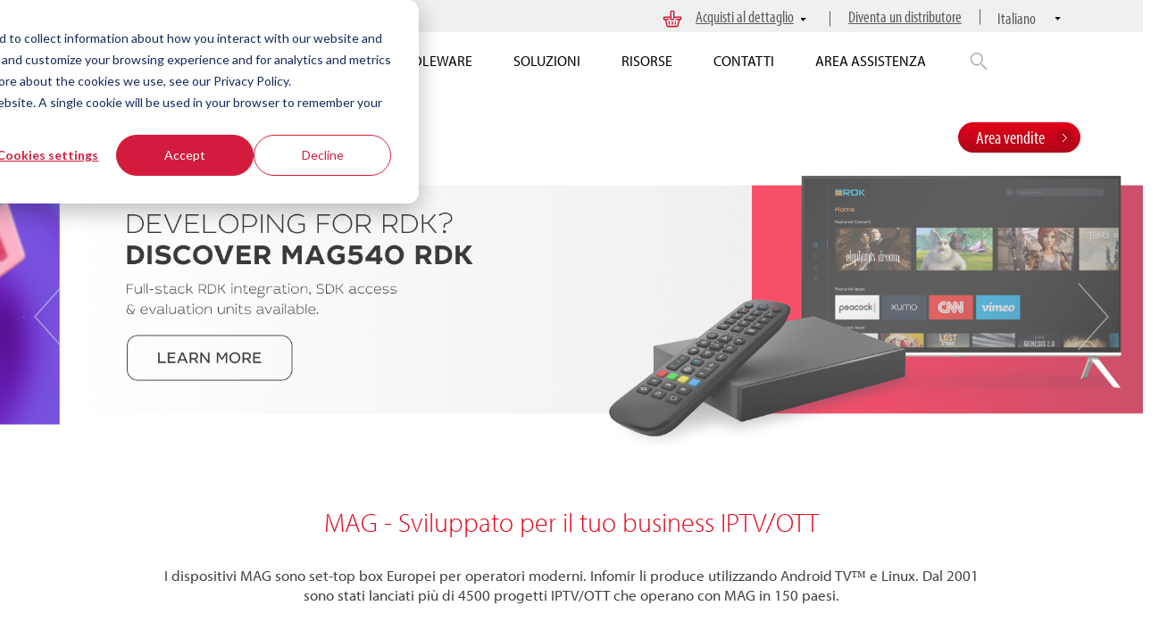

--- FILE ---
content_type: text/html; charset=UTF-8
request_url: https://www.infomir.eu/ita/
body_size: 17220
content:
<!DOCTYPE html><html xmlns="http://www.w3.org/1999/xhtml" xml:lang="it" lang="it"><head><script> !function (f, b, e, v, n, t, s){if (f.fbq) return; n = f.fbq = function (){n.callMethod ? n.callMethod.apply(n, arguments) : n.queue.push(arguments) }; if (!f._fbq) f._fbq = n; n.push = n; n.loaded = !0; n.version = '2.0'; n.queue = []; t = b.createElement(e); t.async = !0; t.src = v; s = b.getElementsByTagName(e)[0]; s.parentNode.insertBefore(t, s) } (window, document,'script', 'https://connect.facebook.net/en_US/fbevents.js'); fbq('init', '479868028386238'); fbq('track', 'PageView');</script><noscript><img height="1" width="1" style="display:none" src="https://www.facebook.com/tr?id=479868028386238&ev=PageView&noscript=1"/></noscript><meta name="robots" content="index" /><script>(function(w,d,s,l,i){w[l]=w[l]||[];w[l].push({ 'gtm.start': new Date().getTime(),event:'gtm.js' });var f=d.getElementsByTagName(s)[0], j=d.createElement(s),dl=l!='dataLayer'?'&l='+l:'';j.async=true;j.src= 'https://www.googletagmanager.com/gtm.js?id='+i+dl;f.parentNode.insertBefore(j,f); })(window,document,'script','dataLayer','GTM-TRK3QKJ');</script><script>(function(w,d,s,l,i){w[l]=w[l]||[];w[l].push({ 'gtm.start': new Date().getTime(),event:'gtm.js' });var f=d.getElementsByTagName(s)[0], j=d.createElement(s),dl=l!='dataLayer'?'&l='+l:'';j.async=true;j.src= 'https://www.googletagmanager.com/gtm.js?id='+i+dl;f.parentNode.insertBefore(j,f); })(window,document,'script','dataLayer','GTM-PXVSKX9C');</script><title>INFOMIR - Produttore di console da abbonamento IPTV </title><meta charset="utf-8"><meta name="description" content="Console per abbonamento IPTV Set top box (STB) - apparecchiature e soluzioni per IPTV dal produttore Infomir"><meta name="viewport" content="width=device-width, minimum-scale=1.0, maximum-scale=1.0, user-scalable=no"><meta name="SKYPE_TOOLBAR" content="SKYPE_TOOLBAR_PARSER_COMPATIBLE"/><link rel="icon" href="/favicon.ico" type="image/x-icon" /><link rel="apple-touch-icon" sizes="180x180" href="/apple-touch-icon.png"><link rel="icon" type="image/png" sizes="32x32" href="/favicon-32x32.png"><link rel="icon" type="image/png" sizes="16x16" href="/favicon-16x16.png"><link rel="manifest" href="/manifest.json"><link rel="mask-icon" href="/safari-pinned-tab.svg" color="#ec1c24"><link rel="dns-prefetch" href="//google-analytics.com/"><link rel="dns-prefetch" href="//ssl.google-analytics.com"><link rel="dns-prefetch" href="//www.googleadservices.com"><link rel="dns-prefetch" href="//googleads.g.doubleclick.net"><link rel="dns-prefetch" href="//www.google.com"><link rel="dns-prefetch" href="//use.typekit.net"><link rel="dns-prefetch" href="//static.hotjar.com"><meta name="msapplication-TileColor" content="#ffffff"><meta name="msapplication-TileImage" content="/mstile-144x144.png"><meta name="theme-color" content="#ffffff"><link rel="canonical" href="https://www.infomir.eu/ita/" /><link rel="alternate" href="https://www.infomir.eu/" hreflang="en" /><link rel="alternate" href="https://www.infomir.eu/rus/" hreflang="ru" /><link rel="alternate" href="https://www.infomir.eu/ukr/" hreflang="uk" /><link rel="alternate" href="https://www.infomir.eu/ger/" hreflang="de" /><link rel="alternate" href="https://www.infomir.eu/esp/" hreflang="es" /><link rel="alternate" href="https://www.infomir.eu/fra/" hreflang="fr" /><link rel="alternate" href="https://www.infomir.eu/prt/" hreflang="pt" /><link rel="alternate" href="https://www.infomir.eu/ara/" hreflang="ar" /><link rel="alternate" href="https://www.infomir.eu/ita/" hreflang="it" /><link rel="alternate" href="https://www.infomir.eu/tur/" hreflang="tr" /><link rel="shortcut icon" href="//www.infomir.eu/favicon.ico" type="image/x-icon" /><meta property="og:title" content="INFOMIR - Produttore di console da abbonamento IPTV " /><meta property="og:description" content="Console per abbonamento IPTV Set top box (STB) - apparecchiature e soluzioni per IPTV dal produttore Infomir" /><meta property="og:image" content="https://www.infomir.eu/img/og_logov2.png" /><meta property="og:url" content="https://www.infomir.eu/ita/" /><meta property="og:type" content="website" /><link rel="stylesheet" href="/css/style.css?v=100221"><link rel="stylesheet" href="/css/ita.css?v=1.0"><link rel="stylesheet" href="https://use.typekit.net/xyw2cev.css"><script type="text/javascript" id="hs-script-loader" async defer src="//js.hs-scripts.com/5803940.js"></script></head><body><script type="text/javascript"> _linkedin_partner_id = "1475996"; window._linkedin_data_partner_ids = window._linkedin_data_partner_ids || []; window._linkedin_data_partner_ids.push(_linkedin_partner_id); </script><script type="text/javascript"> (function(){var s = document.getElementsByTagName("script")[0]; var b = document.createElement("script"); b.type = "text/javascript";b.async = true; b.src = "https://snap.licdn.com/li.lms-analytics/insight.min.js"; s.parentNode.insertBefore(b, s); }
)(); </script> <noscript> <img height="1" width="1" style="display:none;" alt="" src="https://px.ads.linkedin.com/collect/?pid=1475996&fmt=gif" /> </noscript><noscript><iframe src="https://www.googletagmanager.com/ns.html?id=GTM-TRK3QKJ" height="0" width="0" style="display:none;visibility:hidden"></iframe></noscript><noscript><iframe src="https://www.googletagmanager.com/ns.html?id=GTM-PXVSKX9C" height="0" width="0" style="display:none;visibility:hidden"></iframe></noscript><div class="wrapper"><div class="content"><div class="header-top hidden-xs hidden-sm"><div class="container"><span class="logo"><img class="img" src="/images/logo.png" alt=""/></span><ul><li class="hidden"><a href="#" class="contact_us_link">Inviare la richiesta</a></li><li class="languages" style="margin-left: 0;"><div class="choice" style="padding: 0 20px 5px 0; background: url(../images/sprite2.png) 100% -1893px no-repeat;"><a href="javascript:void(0);" class="english">Acquisti al dettaglio</a></div><div class="drop-down"><style> .retail-purchase-link { text-decoration: none !important; } .retail-purchase-link:hover { text-decoration: underline !important; }</style><a class="retail-purchase-link" href="https://infomir.store/?utm_source=infomir.eu&utm_medium=referral&utm_campaign=contact_form" target="_blank">Europa</a><a class="retail-purchase-link" href="https://us.infomir.store/?utm_source=infomir.eu&utm_medium=referral&utm_campaign=contact_form" target="_blank">Nord America</a><a class="retail-purchase-link" href="https://mena.infomir.store/?utm_source=infomir.eu&utm_medium=referral&utm_campaign=contact_form" target="_blank">MENA</a></div></li><li class="distributor"><a href="/ita/solutions/distributor-solution/">Diventa un distributore</a></li></ul><div class="languages"><div class="choice"><a href="javascript:void(0);" class="italiano">Italiano</a></div><div class="drop-down"><a href="/" class="english">English</a><a href="/rus//" class="russian">Русский</a><a href="/ukr//" class="ukrainian">Українська</a><a href="/ger//" class="german">Deutsch</a><a href="/esp//" class="esp">Español</a><a href="/fra//" class="france">Français</a><a href="/prt//" class="prt">Português</a><a href="/tur//" class="turkish">Türkçe</a></a><a href="/ara//" class="oae">العربية</a></div></div></div></div><div class="header-bottom"><div class="container"><span class="logo"><img class="img" src="/images/logo.png" alt=""/></span><div class="navbar navbar-default visible-xs visible-sm" role="navigation"><div class="navbar-header"><button type="button" class="navbar-toggle" data-toggle="collapse" data-target=".navbar-collapse"><span class="sr-only">Toggle navigation</span><span class="icon-bar"></span><span class="icon-bar"></span><span class="icon-bar"></span></button></div><div class="navbar-collapse collapse"><div class="nav navbar-nav"><ul><li><div class="sales_department_form_item search_form"><p>Cerca</p><form method="GET" action="/ita/search/" ><input type="text" autocomplete="off" id="search" class="search_input" name="q" placeholder="" /><input type="submit" class="submit" value="Cerca" ><div id="sr"></div></form></div></li> <div class="clearfix"></div><li class="dropdown"><a href="#" class="dropdown-toggle" data-toggle="dropdown">Chi siamo<i class="fa fa-chevron-right"></i></a><ul class="dropdown-menu submn"><li><a tabindex="-1" href="/ita/about/profile/">Azienda</a></li><li><a tabindex="-1" href="/ita/press-center/">Centro Stampa</a></li><li><a tabindex="-1" href="/ita/partnership/">I nostri partner</a></li></ul></li><li class="dropdown"><a href="#" class="dropdown-toggle" data-toggle="dropdown">STB <i class="fa fa-chevron-right"></i></a><ul class="dropdown-menu submn"><li class="dropdown-submenu"><a class="l" tabindex="-1" href="#">Linux-STB<i class="fa fa-chevron-right"></i></a><ul class="dropdown-menu "><li><a class="lst" tabindex="-1" href="/ita/products/iptv-stb/mag540/">MAG540</a></li><li><a class="lst" tabindex="-1" href="/ita/products/iptv-stb/mag540-rdk/">MAG540 RDK</a></li><li><a class="lst" tabindex="-1" href="/ita/products/iptv-stb/mag544/">MAG544</a></li> <li><a class="lst" tabindex="-1" href="/ita/mag-pro-linux/">MAG PRO LINUX</a></li> <li><a class="lst" tabindex="-1" href="/ita/mag-pro-rdk/">MAG PRO RDK</a></li></ul></li><li class="dropdown-submenu "><a class="l" tabindex="-1" href="#">Console Android<i class="fa fa-chevron-right"></i></a><ul class="dropdown-menu "><li><a class="lst" tabindex="-1" href="/ita/products/archive/mag500A/">MAG500A</a></li><li><a class="lst" tabindex="-1" href="/ita/products/iptv-stb/mag555/">MAG555</a></li></ul></li></ul></li><li class="dropdown"><a href="/eng/platforms" class="dropdown-toggle" data-toggle="dropdown">Middleware <i class="fa fa-chevron-right"></i></a><ul class="dropdown-menu submn"><li><a tabindex="-1" href="/ita/solutions/ministra-tv-platform/">MINISTRA</a></li><li><a tabindex="-1" href="/eng/ministra-pro/">MINISTRA PRO</a></li></ul></li><li class="dropdown"><a href="#" class="dropdown-toggle" data-toggle="dropdown">Soluzioni <i class="fa fa-chevron-right"></i></a><ul class="dropdown-menu submn"><li><a tabindex="-1" href="/ita/solutions/customization/">Personalizzazione</a></li><li><a tabindex="-1" href="/ita/solutions/operator-solution/">Soluzione per Operatori</a></li><li><a tabindex="-1" href="/ita/solutions/integrator-solution/">Soluzione per Integratori</a></li><li><a tabindex="-1" href="/ita/solutions/distributor-solution/">Diventa un distributore</a></li><li><a tabindex="-1" href="/ita/solutions/androidtv-operator-tier/">Android TV Operator Tier</a></li></ul></li><li class="dropdown"><a href="#" class="dropdown-toggle" data-toggle="dropdown">Area assistenza <i class="fa fa-chevron-right"></i></a><ul class="dropdown-menu submn"><li><a tabindex="-1" target=_blank href="https://wiki.infomir.eu/eng/faq">Assistenza al cliente</a></li><li><a tabindex="-1" href="/ita/support/form/warranty/">Servizio di garanzia</a></li><li><a tabindex="-1" target=_blank href="https://my.infomir.eu/ita/">Controlla il tuo dispositivo</a></li><li><a tabindex="-1" href="/ita/support/declarations/">Dichiarazione di conformità</a></li><li><a tabindex="-1" href="/ita/security-issues/">Security Issues</a></li></ul></li><li class="dropdown"><a href="#" class="dropdown-toggle" data-toggle="dropdown">Risorse<i class="fa fa-chevron-right"></i></a><ul class="dropdown-menu submn"><li><a tabindex="-1" href="https://academy.infomir.eu/en/" target=_blank> Infomir Academy</a></li><li><a tabindex="-1" href="/eng/blog/success-stories/">Storie dei nostri successi </a></li><li><a tabindex="-1" href="/ita/blog/articles/">Articoli </a></li><li><a tabindex="-1" href="https://broadvision.infomir.eu/en/">BROADVISION Magazine</a></li><li><a tabindex="-1" href="/eng/blog/glossary/">Glossario </a></li><li><a tabindex="-1" href="/ita/blog/whitepaper/">Libro bianco</a></li></ul></li><li><a target="_blank". href="https://infomir.store/?utm_source=infomir.eu&utm_medium=referral&utm_campaign=contact_form">EU Acquisti al dettaglio</a></li><li><a target="_blank". href="https://us.infomir.store/?utm_source=infomir.eu&utm_medium=referral&utm_campaign=contact_form">US Acquisti al dettaglio</a></li><li><a target="_blank". href="https://mena.infomir.store/?utm_source=infomir.eu&utm_medium=referral&utm_campaign=contact_form">MENA Retail Store</a></li><li><a href="javascript:void(0);" class="contact_us_link">Reparto vendite</a></li><li><a href="/ita/solutions/distributor-solution/">Diventa un distributore</a></li><li><a href="/ita/contact/">Contatti </a></li></ul></div></div></div><div class="languages-xs visible-xs visible-sm"><div class="choice"><a href="javascript:void(0)" class="italian"><img src="/images/b.png" class="fl fl-it" alt=""/></a></div><div class="drop-down"><a href="/" class="english"><img src="/images/b.png" class="fl fl-us" alt=""/></a><a href="/rus//" class="russian"><img src="/images/b.png" class="fl fl-ru" alt=""/></a><a href="/ukr//" class="ukrainian"><img src="/images/b.png" class="fl fl-ua" alt=""/></a><a href="/ger//" class="german"><img src="/images/b.png" class="fl fl-de" alt alt=""/></a><a href="/esp//" class="esp"><img src="/images/b.png" class="fl fl-es" alt alt=""/></a><a href="/fra//" class="france"><img src="/images/b.png" class="fl fl-fr" alt alt=""/></a><a href="/prt//" class="prt"><img src="/images/b.png" class="fl fl-pt" alt alt=""/></a><a href="/tur//" class="turkish"><img src="/images/b.png" class="fl fl-tr" alt=""/></a><a href="/ara//" class="oae"><img src="/images/b.png" class="fl fl-ae" alt alt=""/></a></div></div><div class="navbar navbar-default hidden-xs hidden-sm top_main_navi" role="navigation"><div class="navbar-header"><button type="button" class="navbar-toggle" data-toggle="collapse" data-target=".navbar-collapse"><span class="sr-only">Toggle navigation</span><span class="icon-bar"></span><span class="icon-bar"></span><span class="icon-bar"></span></button></div><div class="navbar-collapse collapse"><div class="nav navbar-nav"><div><a>Chi siamo</a><div class="drop-down-menu"><div><a href="/ita/about/profile/">Azienda</a></div><div><a href="/ita/press-center/">Centro Stampa</a></div><div><a href="/ita/partnership/">I nostri partner</a></div><span></span></div></div><div><a href="/ita/products/iptv-stb/">STB </a><div class="drop-down-menu"><div><a href="/ita/products/iptv-stb/#anchor1">Linux-STB</a><div class="drop-down-submenu"><a href="/ita/products/iptv-stb/mag540/" class="new"><img src="/images/2022/Qubic_%2Bflag_142x49.png" alt="MAG540"/><span class="model">MAG540</span></a><a href="/ita/products/iptv-stb/mag540-rdk/" class="new"><img src="/images/2022/Qubic_%2Bflag_142x49.png" alt="MAG540 RDK"/><span class="model">MAG540 RDK</span></a><a href="/ita/products/iptv-stb/mag544/" class="new"><img src="/images/2022/Fusion_%2Bflag_142x49.png" alt="MAG544"/><span class="model">MAG544</span></a> <a href="/ita/mag-pro-linux/" class="new"> <img src="/images/2022/Qubic_%2Bflag_142x49.png" alt="MAG PRO LINUX"/> <span class="model">MAG PRO LINUX</span> </a> <a href="/ita/mag-pro-rdk/" class="new"> <img src="/images/2022/Qubic_%2Bflag_142x49.png" alt="MAG PRO RDK"/> <span class="model">MAG PRO RDK</span> </a><span></span></div></div><div><a href="/ita/products/iptv-stb/#anchor4">Console Android</a><div class="drop-down-submenu"><a href="/ita/products/archive/mag500A/" class="new"><img src="/images/2022/Qubic_%2Bflag_142x49.png" alt="MAG522"/><span class="model">MAG500A</span></a><a href="/ita/products/iptv-stb/mag555/" class="new"><img src="/img/555/142%D1%8562_mag555nn2.png" alt="MAG555"/><span class="model">MAG555</span></a><span></span></div></div><span></span></div></div><div><a href="/ita/platforms/">Middleware</a><div class="drop-down-menu" style="padding: 14px 0 17px"><div><a href="/ita/solutions/ministra-tv-platform/" style="text-decoration: none; display: flex;align-items: flex-start;"><figure style="display: flex;width: 30px;margin: 0 18px 0 0;padding: 0;"><img src="https://www.infomir.eu//images/ministra/Logos/Ministra_symbol.png" alt="Ministra TV platform" style="width: 100%;max-width:100%;height: auto"></figure><div style="font-weight: 400;font-size: 16px;line-height: 1.1;color: #FFFFFF;">MINISTRA<span style="display:block; font-weight: 400;font-size: 12px;line-height: 14px;color: #9C9E9F;margin-top: 5px;"> A quick start<br>for your project </span></div></a></div><div><a href="/eng/ministra-pro/" style="text-decoration: none; display: flex;align-items: flex-start;"><figure style="display: flex;width: 30px;margin: 0 18px 0 0;padding: 0;"><img src="https://www.infomir.eu//images/ministra/Logos/Ministra_pro_symbol.png" alt="Ministra TV platform" style="width: 100%;max-width:100%;height: auto"></figure><div style="font-weight: 400;font-size: 16px;line-height: 1.1;color: #FFFFFF;">MINISTRA PRO<span style="display:block; font-weight: 400;font-size: 12px;line-height: 14px;color: #9C9E9F;margin-top: 5px;"> The choice of professional<br>operators </span></div></a></div><span></span></div></div><div><a>Soluzioni </a><div class="drop-down-menu"><div><a href="/ita/solutions/customization/">Personalizzazione</a></div><div><a tabindex="-1" href="/ita/solutions/operator-solution/">Soluzione per Operatori</a></div><div><a tabindex="-1" href="/ita/solutions/integrator-solution/">Soluzione per Integratori</a></div><div><a tabindex="-1" href="/ita/solutions/distributor-solution/">Diventa un distributore</a></div><div><a tabindex="-1" href="/ita/solutions/androidtv-operator-tier/">Android TV Operator Tier</a></div><span></span></div></div><div><a>Risorse</a><div class="drop-down-menu"><div><a href="https://academy.infomir.eu/en/" target=_blank> Infomir Academy</a></div><div><a href="/eng/blog/success-stories/">Storie dei nostri successi</a></div><div><a href="/ita/blog/articles/">Articoli</a></div><div><a href="https://broadvision.infomir.eu/en/" target="_blank" >BROADVISION Magazine</a></div><div><a href="/eng/blog/glossary/">Glossario </a></div><div><a href="/ita/blog/whitepaper/">Libro bianco</a></div><span></span></div></div><div><a href="/ita/contact/">Contatti </a></div><div><a>Area assistenza</a><div class="drop-down-menu support-menu"><div><a target=_blank href="https://wiki.infomir.eu/eng/faq">Assistenza al cliente</a></div><div><a href="/ita/support/form/warranty/">Servizio di garanzia</a></div><div><a target=_blank href="https://my.infomir.eu/ita/">Controlla il tuo dispositivo</a></div><div><a href="/ita/support/declarations/">Dichiarazione di conformità</a></div><div><a href="/ita/security-issues/">Security Issues</a></div><span></span></div></div></div></div></div><div class="navbar navbar-default hidden-xs hidden-sm nav navbar-nav search-bar"><div id="search"><a class="search"></a><div class="drop-down-menu " ><div class="sales_department_form_item search_form"><form method="GET" action="/ita/search/" ><input type="text" autocomplete="off" id="search2" class="search_input" name="q" placeholder="" /><input type="submit" class="submit" value="Cerca >" ><div id="sr"></div></form></div><span></span></div> </div> </div><a href="javascript:void(0);" class="linkRed contact_us_link hidden-xs hidden-sm">Area vendite</a></div></div><script src="/js/jquery-1.11.1.js"></script><script type="text/javascript">$.ajaxSetup({ cache: false });
function closeF(e){var t=document.getElementById("contactF");document.getElementById("closeF");_gaq.push(["_trackEvent","closeform","head_close","{path}"]),"block"==t.style.display&&(t.style.display="none")}</script><script type="text/javascript">function encountries(){$.getJSON("/eng/api/distributors/", function(a){s = "<option></option>"; b = "<option data='' value=''>Choose your country</option>"; breq = b.replace(">Choose your country", ">Choose your country*"); $.each(a, function(a, v){s = s + '<option value="' + v.id + '">' + a + "</option>"; b = b + '<option data="' + v.code + '" value="' + a + '">' + a + "</option>"; }); if ($("#encountries").length>0) {$("#encountries").html(s);} if ($("#country_f").length>0) {$("#country_f").html(b); } if ($("#countrylast").length>0) {$("#countrylast").html(b); } if ($("#support_country_f").length>0) {$("#support_country_f").html(b); } if ($("#support_countrylast").length>0) {$("#support_countrylast").html(b); } if ($("#home_country").length>0) {$("#home_country").html(b); } if ($("#homecountrylast").length>0) {$("#homecountrylast").html(b); } if ($("#newscountry").length>0) {$("#newscountry").html(b); } if ($("#llencountries").length>0) {$("#llencountries").html(s); } if ($("#callbackcountry").length>0) {$("#callbackcountry").html(b); } if ($("#country").length>0) {$("#country").html(b);} if ($("#magic_country").length>0) {$("#magic_country").html(b);} if ($("#countryst").length>0) {$("#countryst").html(b);} if ($("#countryff").length>0) {$("#countryff").html(breq);} if ($("#countryfff22").length>0) {$("#countryfff22").html(b); } if ($("#countryfff").length>0) {$("#countryfff").html(b); } if ($("#countryffff").length>0) {$("#countryffff").html(b); } if ($("#xs_sales_twp").length>0) {$("#xs_sales_twp").html(b); } if ($("#xs_sales_one").length>0) {$("#xs_sales_one").html(b);} }).success(function(){setTimeout("$('.cslct').cS()", 300); setTimeout("$('.custom_select_box').cS()", 300); console.log("ok"); }).error(function(){console.log("error"); }).complete(function() {});
}
$(document).ready(function(){encountries();
});</script><div class="sales_department_modal contact_us_form"><div class="sales_department_form_name">Proposta Commerciale</div><div class="sales_department_form feedback_top_form"><div class="sales_department_form_title" style="float:left;">Seleziona lo scopo della richiesta:</div><ul class="content__types-left__list inlineList" style="float:left;"> <li class="content__types-left__item" > <input class="contact-form__tab-no__radio" checked="checked" type="radio" name="connections" id="l" value="l"> <label class="contact-form__label" for="l">parthership e all'ingrosso</label> </li> <li class="content__types-left__item" > <input class="contact-form__tab-yes__radio" type="radio" name="connections" id="l2" value="l2"> <label class="contact-form__label" for="l2">acquisto al dettaglio</label> </li> </ul><div class="clearfix"></div><script type="text/javascript">$(document).ready(function(){$("input[name=connections]").change(function(){"l" == this.value && ( $(".contact_us_form").find(".cancel").click(), $(".contact_us_link").click(), _gaq.push(["_trackEvent", "open_sales_form", "open_sales_form", "/"])), "l2" == this.value && ($("#lb2").fadeIn(400), $("#lb").fadeOut(0), _gaq.push(["_trackEvent", "FormOpen", "buy", "/"])) }), $(".contact_us_link_old").click(function(){$("input[name=connections][value=l]").prop("checked", !0), $("#lb2").css("display", "none"), $("#lb").css("display", "block"), $(".contact_us_form").addClass("display") }), $(".where_to_buy_link").click(function(){$("input[name=connections][value=l2]").prop("checked", !0), $("#lb2").css("display", "block"), $("#lb").css("display", "none"), $(".contact_us_form").addClass("display") })
});</script><div id="lb2" style="display:none;position:relative;height:300px;"><div><div class="where_to_buy_form2"><span style="font-size:16px;">Per effettuare un acquisto al dettaglio, seleziona il tuo Paese dall'elenco e ti suggeriremo il rivenditore pi&ugrave; vicino</span><div class="sales_department_form_title" style="margin-top:10px;">Seleziona il Paese:</div><span></span> <select autocomplete="off" name="llencountries" class="country-select cslct" id="llencountries"></select><div class="where_to_buy_info"> <div class="sales_department_form_title" id="Wid" style="visibility:hidden;opacity:0;">Recommended Reseller:</div><div id="Lone"></div></div><div class="where_to_buy_info" style="display:none;" id="HB2"> <div class="sales_department_form_title" style="position:absolute;top:110px;left:325px;">Online shop:</div></div></div></div><script> $("#llencountries").on("change", function(d){rr = d.target.value; if ("Выберите страну" == this.value){$("#Wid").removeClass("display"); } if ("Select country" == this.value){$("#Wid").removeClass("display"); } $("#HB2").css("display", "none"); $.getJSON("/eng/api/distributors/?id=" + rr, function(d){/** @type {string} */ s = ""; /** @type {string} */ t = ""; $.each(d, function(canCreateDiscussions, value){if (fd = value.distributors, $("#Wid").addClass("display"), "3" == rr || "23" == rr || "233" == rr || "62" == rr || "244" == rr || "225" == rr || "52" == rr || "80" == rr || "141" == rr || "106" == rr || "113" == rr || "167" == rr || "79" == rr || "195" == rr || "77" == rr){/** @type {number} */ var i = 0; for (; i < fd.length; i++){var UTM = fd[i].contacts.www === 'infomir.store' ? '?utm_source=infomir.eu&utm_medium=referral&utm_campaign=where_to_buy' : ''; a = value; if (void 0 === fd[i].contacts.email){/** @type {string} */ fd[i].contacts.email = ""; } else { /** @type {string} */ fd[i].contacts.email = "e-mail: <a onclick=\"_gaq.push(['_trackEvent', 'click_dealers_email', 'click_dealers_email','/']);\" class=\"contact-form__mail\" href=\"mailto:" + fd[i].contacts.email + '">' + fd[i].contacts.email + "</a><br>"; } if (void 0 === fd[i].contacts.phone){/** @type {string} */ fd[i].contacts.phone = ""; } else { /** @type {string} */ fd[i].contacts.phone = "Tel: <a onclick=\"_gaq.push(['_trackEvent', 'click_dealers_number', 'click_dealers_number','']);\" href=\"tel:" + fd[i].contacts.phone + '">' + fd[i].contacts.phone + "</a><br>"; } if (void 0 === fd[i].contacts.fax){/** @type {string} */ fd[i].contacts.fax = ""; } else { /** @type {string} */ fd[i].contacts.fax = "Tel/fax: <a onclick=\"_gaq.push(['_trackEvent', 'click_dealers_number', 'click_dealers_number','']);\" href=\"tel:" + fd[i].contacts.fax + '">' + fd[i].contacts.fax + "</a><br>"; } if (void 0 === fd[i].add2){/** @type {string} */ fd[i].add2 = ""; } else { /** @type {string} */ fd[i].add2 = fd[i].add2 + ""; } if (void 0 === fd[i].contacts.www){/** @type {string} */ fd[i].contacts.www = ""; } else { /** @type {string} */ if (fd[i].distributorId==9){fd[i].contacts.www = 'website: <a class="contact-form__site swtch" onclick="_gaq.push([\'_trackEvent\', \'click_switch\', \'click_switch\',\'\']);" rel="" href="http://' + fd[i].contacts.www + UTM + '" target=_blank>' + fd[i].contacts.www + "</a><br>"; } else { fd[i].contacts.www = 'website: <a class="contact-form__site" rel="" href="http://' + fd[i].contacts.www + UTM + '" target=_blank>' + fd[i].contacts.www + "</a><br>";} } if ("0" == i && "1" == fd.length){/** @type {string} */ s = s + '<div class="dists"><h4 class="sales_department_form_title cn">' + fd[i].title + '</h4><div class="where_to_buy_contacts"><div id="gr' + i + '">' + fd[i].add + '</div><div class="link_ds b' + i + '" ></div><div id="one' + i + '" class="sbrlock">' + fd[i].add2 + fd[i].contacts.phone + fd[i].contacts.fax + fd[i].contacts.email + fd[i].contacts.www + "</div></div></div></div>"; if (!("3" != rr && "23" != rr && "233" != rr && "62" != rr && "244" != rr && "225" != rr && "52" != rr && "80" != rr && "141" != rr && "106" != rr && "113" != rr && "167" != rr && "79" != rr && "195" != rr && "77" != rr)){$("#HB2").css("display", "block"); /** @type {string} */ s = s + '<div class="dists"><h4 class="sales_department_form_title cn">HB-Digital GmbH, Germany</h4><div class="where_to_buy_contacts"><div id="one0" class="sbrlock">website: <a class="contact-form__site" rel="nofollow" href="https://www.hb-digital.de" target="_blank">www.hb-digital.de</a><br>e-mail: <a class="contact-form__mail" onclick="_gaq.push([\'_trackEvent\', \'click_dealers_email\', \'click_dealers_email\',\'/\']);" href="mailto:info@hb-digital.de">info@hb-digital.de</a><br></div></div></div></div>'; } } else { console.log('5'); if ("0" == i && "2" == fd.length || "0" == i && "3" == fd.length){if (!("4" != fd[i].distributorId && "99" != fd[i].distributorId && "1" != fd[i].distributorId && "355" != fd[i].distributorId)){/** @type {number} */ i = 1; if (void 0 === fd[i].contacts.email){/** @type {string} */ fd[i].contacts.email = ""; } else { /** @type {string} */ fd[i].contacts.email = "e-mail: <a class=\"contact-form__mail\" onclick=\"_gaq.push(['_trackEvent', 'click_dealers_email', 'click_dealers_email','/']);\" href=\"mailto:" + fd[i].contacts.email + '">' + fd[i].contacts.email + "</a><br>"; } if (void 0 === fd[i].contacts.phone){/** @type {string} */ fd[i].contacts.phone = ""; } else { /** @type {string} */ fd[i].contacts.phone = "Tel: <a onclick=\"_gaq.push(['_trackEvent', 'click_dealers_number', 'click_dealers_number','']);\" href=\"tel:" + fd[i].contacts.phone + '">' + fd[i].contacts.phone + "</a><br>"; } if (void 0 === fd[i].contacts.fax){/** @type {string} */ fd[i].contacts.fax = ""; } else { /** @type {string} */ fd[i].contacts.fax = "Tel/fax: <a onclick=\"_gaq.push(['_trackEvent', 'click_dealers_number', 'click_dealers_number','']);\" href=\"tel:" + fd[i].contacts.fax + '">' + fd[i].contacts.fax + "</a><br>"; } if (void 0 === fd[i].add2){/** @type {string} */ fd[i].add2 = ""; } else { /** @type {string} */ fd[i].add2 = fd[i].add2 + ""; } if (void 0 === fd[i].contacts.www){/** @type {string} */ fd[i].contacts.www = ""; } else { /** @type {string} */ fd[i].contacts.www = 'website: <a class="contact-form__site" rel="" href="http://' + fd[i].contacts.www + UTM + '" target=_blank>' + fd[i].contacts.www + "</a><br>"; } /** @type {string} */ s = s + '<div class="dists"><h4 class="sales_department_form_title cn">' + fd[i].title + '</h4><div class="where_to_buy_contacts"><div id="gr' + i + '">' + fd[i].add + '</div><div class="link_ds b' + i + '" ></div><div id="one' + i + '" class="sbrlock">' + fd[i].add2 + fd[i].contacts.phone + fd[i].contacts.fax + fd[i].contacts.email + fd[i].contacts.www + "</div></div></div></div>"; } else { s = s + '<div class="dists"><h4 class="sales_department_form_title cn">' + fd[i].title + '</h4><div class="where_to_buy_contacts"><div id="gr' + i + '">' + fd[i].add + '</div><div class="link_ds b' + i + '" ></div><div id="one' + i + '" class="sbrlock">' + fd[i].add2 + fd[i].contacts.phone + fd[i].contacts.fax + fd[i].contacts.email + fd[i].contacts.www + "</div></div></div></div>"; } } else { if ("1" == i && fd.length >= "2"){if (!("3" != rr && "23" != rr && "233" != rr && "62" != rr && "244" != rr && "225" != rr && "52" != rr && "80" != rr && "141" != rr && "106" != rr && "113" != rr && "167" != rr && "79" != rr && "195" != rr && "77" != rr)){/** @type {string} */ s = s + '<div class="dists"><h4 class="sales_department_form_title cn">' + fd[i].title + '</h4><div class="where_to_buy_contacts"><div id="gr' + i + '">' + fd[i].add + '</div><div class="link_ds b' + i + '" ></div><div id="one' + i + '" class="sbrlock">' + fd[i].add2 + fd[i].contacts.phone + fd[i].contacts.fax + fd[i].contacts.email + fd[i].contacts.www + "</div></div></div></div>"; } } else { if ("1" == i && fd.length >= "2"){if (!("3" != rr && "23" != rr && "233" != rr && "62" != rr && "244" != rr && "225" != rr && "52" != rr && "80" != rr && "141" != rr && "106" != rr && "113" != rr && "167" != rr && "79" != rr && "195" != rr && "77" != rr)){$("#HB2").css("display", "block"); /** @type {string} */ s = s + '<div class="dists"><h4 class="sales_department_form_title cn">HB-Digital GmbH, Germany</h4><div class="where_to_buy_contacts"><div id="one0" class="sbrlock">website: <a class="contact-form__site" rel="nofollow" href="https://www.hb-digital.de" target="_blank">www.hb-digital.de</a><br>e-mail: <a onclick="_gaq.push([\'_trackEvent\', \'click_dealers_email\', \'click_dealers_email\',\'/\']);" class="contact-form__mail" href="mailto:info@hb-digital.de">info@hb-digital.de</a><br></div></div></div></div>'; /** @type {string} */ s = s + '<div class="dists"><h4 class="sales_department_form_title cn">' + fd[i].title + '</h4><div class="where_to_buy_contacts"><div id="gr' + i + '">' + fd[i].add + '</div><div class="link_ds b' + i + '" ></div><div id="one' + i + '" class="sbrlock">' + fd[i].add2 + fd[i].contacts.phone + fd[i].contacts.fax + fd[i].contacts.email + fd[i].contacts.www + "</div></div></div></div>"; } } else { /** @type {string} */ s = s + '<div class="dists"><h4 class="sales_department_form_title cn">' + fd[i].title + '</h4><div class="where_to_buy_contacts"><div id="gr' + i + '">' + fd[i].add + '</div><div class="link_ds b' + i + '" ></div><div id="one' + i + '" class="sbrlock">' + fd[i].add2 + fd[i].contacts.phone + fd[i].contacts.fax + fd[i].contacts.email + fd[i].contacts.www + "</div></div></div></div>"; } } } } } } else { /** @type {number} */ i = 0; for (; i < fd.length; i++){a = value; if (void 0 === fd[i].contacts.email){/** @type {string} */ fd[i].contacts.email = ""; } else { /** @type {string} */ fd[i].contacts.email = "e-mail: <a class=\"contact-form__mail\" onclick=\"_gaq.push(['_trackEvent', 'click_dealers_email', 'click_dealers_email','/']);\" href=\"mailto:" + fd[i].contacts.email + '">' + fd[i].contacts.email + "</a><br>"; } if (void 0 === fd[i].contacts.phone){/** @type {string} */ fd[i].contacts.phone = ""; } else { /** @type {string} */ fd[i].contacts.phone = "Tel: <a onclick=\"_gaq.push(['_trackEvent', 'click_dealers_number', 'click_dealers_number','']);\" href=\"tel:" + fd[i].contacts.phone + '">' + fd[i].contacts.phone + "</a><br>"; } if (void 0 === fd[i].contacts.fax){/** @type {string} */ fd[i].contacts.fax = ""; } else { /** @type {string} */ fd[i].contacts.fax = "Tel/fax: <a onclick=\"_gaq.push(['_trackEvent', 'click_dealers_number', 'click_dealers_number','']);\" href=\"tel:" + fd[i].contacts.fax + '">' + fd[i].contacts.fax + "</a><br>"; } if (void 0 === fd[i].add2){/** @type {string} */ fd[i].add2 = ""; } else { /** @type {string} */ fd[i].add2 = fd[i].add2 + ""; } if (void 0 === fd[i].contacts.www){/** @type {string} */ fd[i].contacts.www = ""; } else { /** @type {string} */ if (fd[i].distributorId==9){fd[i].contacts.www = 'website: <a class="contact-form__site swtch" onclick="_gaq.push([\'_trackEvent\', \'click_switch\', \'click_switch\',\'\']);" rel="" href="http://' + fd[i].contacts.www + '" target=_blank>' + fd[i].contacts.www + "</a><br>"; } else { fd[i].contacts.www = 'website: <a class="contact-form__site" rel="" href="http://' + fd[i].contacts.www + '" target=_blank>' + fd[i].contacts.www + "</a><br>";} } if ("0" == i && fd.length >= "2" && ("4" == fd[i].distributorId || "99" == fd[i].distributorId || "1" == fd[i].distributorId || "355" == fd[i].distributorId)){/** @type {string} */ s = s + ""; if ("147" == rr){/** @type {string} */ s = s + '<div class="dists"><h4 class="sales_department_form_title cn">' + fd[i].title + '</h4><div class="where_to_buy_contacts"><div id="gr' + i + '">' + fd[i].add + '</div><div class="link_ds b' + i + '" ></div><div id="one' + i + '" class="sbrlock">' + fd[i].add2 + fd[i].contacts.phone + fd[i].contacts.fax + fd[i].contacts.email + fd[i].contacts.www + "</div></div></div></div>"; } } else if ("177" == rr){s = s + '<div class="dists"><h4 class="sales_department_form_title cn"><a onclick="_gaq.push([\'_trackEvent\', \'tv4_ref\', \'tv4_ref\',\'\']); return true;" style="color:#e20019;" rel="nofollow" href="https://infomir.tv4arab.com" target="_blank">' + fd[i].title + '</a></h4><div class="where_to_buy_contacts"><div id="gr' + i + '">' + fd[i].add + '</div><div class="link_ds b' + i + '" ></div><div id="one' + i + '" class="sbrlock">' + fd[i].add2 + fd[i].contacts.phone + fd[i].contacts.fax + fd[i].contacts.email + fd[i].contacts.www + "</div></div></div></div>"; } else { /** @type {string} */ s = s + '<div class="dists"><h4 class="sales_department_form_title cn"> ' + fd[i].title + '</h4><div class="where_to_buy_contacts"><div id="gr' + i + '">' + fd[i].add + '</div><div class="link_ds b' + i + '" ></div><div id="one' + i + '" class="sbrlock">' + fd[i].add2 + fd[i].contacts.phone + fd[i].contacts.fax + fd[i].contacts.email + fd[i].contacts.www + "</div></div></div></div>"; } } } }); $("#Lone").html(s); });
});</script></div></div><div class="cancel cross"></div></div><script src="/js/en_forms.js?v=100221"></script><link rel="stylesheet" href="https://cdn.jsdelivr.net/npm/intl-tel-input@17/build/css/intlTelInput.css"><style> .iti--allow-dropdown { display: block; width: 100%; } .iti--separate-dial-code .iti__selected-flag { background: transparent; } .item__label-text_phone { opacity: 1 !important; } .iti.iti--container { z-index: 99999999; }</style><script type="text/javascript">$(document).ready(function(){$(".open_full_form_mag500").click(function(){$(".contact_us_link").click(); $(".form-b2b-start-checkbox-container-MAG500A input").prop('checked', true); $(".form-checkbox-container-MAG500A input").prop('checked', true); }); $(".open_full_form_mag520").click(function (){$(".contact_us_link").click(); $(".form-b2b-start-checkbox-container-MAG520 input").prop('checked', true); $(".form-checkbox-container-MAG520 input").prop('checked', true); $(".form-b2b-start-checkbox-container-MAG520w3 input").prop('checked', true); $(".form-checkbox-container-MAG520w3 input").prop('checked', true); }); $(".open_full_form_mag524").click(function (){$(".contact_us_link").click(); $(".form-b2b-start-checkbox-container-MAG524 input").prop('checked', true); $(".form-checkbox-container-MAG520 input").prop('checked', true); $(".form-b2b-start-checkbox-container-MAG524w3 input").prop('checked', true); $(".form-checkbox-container-MAG520w3 input").prop('checked', true); }); $(".open_full_form_mag522").click(function (){$(".contact_us_link").click(); $(".form-b2b-start-checkbox-container-MAG522 input").prop('checked', true); $(".form-checkbox-container-MAG520 input").prop('checked', true); $(".form-b2b-start-checkbox-container-MAG522w3 input").prop('checked', true); $(".form-checkbox-container-MAG520w3 input").prop('checked', true); }); $(".open_full_form_mag555").click(function (){$(".contact_us_link").click(); $(".form-b2b-start-checkbox-container-MAG555 input").prop('checked', true); $(".form-checkbox-container-MAG555 input").prop('checked', true); $(".form-b2b-start-checkbox-container-MAG555 input").prop('checked', true); $(".form-checkbox-container-MAG555 input").prop('checked', true); });
$(".offer_receive_full_form").click(function(){var mag_page=$("#mag").val();
$(".contact_us_link").click();
$(".form-b2b-start-checkbox-container-"+mag_page+" input").prop('checked', true);
$(".form-checkbox-container-"+mag_page+" input").prop('checked', true);
$(".form-b2b-start-checkbox-container-"+mag_page+"w1 input").prop('checked', true);
$(".form-checkbox-container-"+mag_page+"w1 input").prop('checked', true);
$(".form-b2b-start-checkbox-container-"+mag_page+"w3 input").prop('checked', true);
$(".form-checkbox-container-"+mag_page+"w3 input").prop('checked', true);
$(".form-checkbox-container-"+mag_page+"RDK input").prop('checked', true);
});
$('#country_f0').change(function(){if ($(this).val()=="Scegli il tuo Paese"){$('#country_f').css('color','rgba(60, 60, 59, 0.54)'); } else
{ $('#country_f').css('color','#000000'); }});
$('#home_country0').change(function(){if ($(this).val()=="Scegli il tuo Paese"){$('#home_country').css('color','rgba(60, 60, 59, 0.54)'); } else
{ $('#home_country').css('color','#000000'); }
});
});</script><script src="https://cdn.jsdelivr.net/npm/intl-tel-input@17/build/js/intlTelInput.min.js"></script><script src="https://cdn.jsdelivr.net/npm/intl-tel-input@17/build/js/utils.js"></script><script type="text/javascript" src="/js/full_form.js?v=1768372029"></script> <div id="openModalForm" class="modalDialog"><div class="send_new_form" id="send_new_form"><div class="modalClose"><div class="container"><div class="row"><div class="col-md-12"><a class="modalCloseprev" ><img src="/images/Arrow.svg" width=16 height=17 alt=""></a><div class="modalCloseLink"><a href="#"><img src="/images/delete_small.svg" width=16 height=17 alt=""></a></div></div></div></div></div><div class="product-choose"><div class="container"><div class="row"><div class="col-lg-12"><div class="product-choose-content"><div class="product-choose-text"><h3>Product request</h3><div class="info"><h2>You are looking for a solution:</h2><span class="form-group-info"><img src="/images/info-static.svg" width=17 height=17 alt=""></span></div><div class="info-text"><p>Select an option, and we will develop the best offer <br>for you</p></div></div><div class="product-choose-link"><a class="b2b" id="b2b" href="#"><img src="/images/Union.svg" width="100" height="100" alt=""><p>For business</p></a><a class="b2c" id="b2c" onclick="console.log(123)"><img src="/images/Shape.svg" width="100" height="100" alt=""><p>For personal use</p></a></div></div></div></div></div></div><div class="product-form"><form action="send.php" id="infomir_contact_form" class="new_form_business"><input type="hidden" name="act" value="new_form_b"><input name="fb_goal" value="Lead" type="hidden"><div class="container"><div class="row d-flex justify-content-center"><div class="col-xl-12 col-lg-12 col-md-12 col-progressbar"><ul id="progressbar" class="text-center"><li class="step0 active" data-id="1" id="step1"></li><li class="step0" data-id="2" id="step2"></li><li class="step0" data-id="3" id="step3"></li><li class="step0" data-id="4" id="step4"></li><li class="step0" data-id="5" id="step5"></li><li class="step0" data-id="6" id="step6"></li><li class="step0" data-id="7" id="step7"></li><li class="step0" data-id="8" id="step8"></li></ul><div class="card card-1 b-0 shows" data-id="1" ><style type="text/css">.form-group-field-text-q>p { font-style: normal; font-weight: 300; line-height: 19px; color: #3C3C3B; margin-bottom: 0; } .next-duble { display: flex; flex-wrap: wrap; column-gap: 20px; } #next4, #shop_link { width: 280px !important; } @media (min-width: 640px){.next-duble { max-width: 100% !important; } } @media (max-width: 640px){.next-duble { max-width: 280px !important; } } @media (max-width: 1024px){.modalDialog .b-form .form-group-duble { justify-content: unset !important; } }</style><div class="row justify-content-center"><div class="col-lg-12 col-md-12"><div class="form-group form-group-duble"><div class="form-group-techno"><label class="form-control-label">Select a country from the list:<span class="form-group-info"><img src="/images/info-static.svg" width=17 height=17 alt=""></span></label></div><div><div class="form-group-field form-group-select form-group-select-c form-select-mobile"><select name="country" id="country_f" required="required" class="form-field-select custom_select_box" value=""></select><span class="form-group-info"><img src="/images/info-static.svg" width=17 height=17 alt=""></span><span class="form-group-error"><img src="/images/error.svg" alt=""></span></div><div class="form-group-field-text"><p>Your regional manager will answer you</p><p>Please select the destination country to continue.</p></div></div><div></div><div id="quantity_w" style="display: none; margin-top: 20px;"><div class="form-group-field form-group-select form-group-select-c form-select-mobile"><select name="quantity" id="quantity_f" required="" class="form-field-select custom_select_box" value=""><option value='' class="available">Select number of devices*</option><option value='1-100'>1-100</option><option value='100+'>100+</option></select><span style="opacity: 0 !important;" class="form-group-info"><img src="/images/info-static.svg" width=17 height=17 alt=""></span></div><div class="form-group-field-text-q"><p>*Orders under 100 units can be purchased immediately.</p></div></div></div></div></div><div class="row d-flex justify-content-center"><div class="col-lg-12 col-md-12 circle"><div class="next next-duble"><button id="next1" type="button" style="display:none;">Continue</button><a id="shop_link" class="redirect-to-infomir-store" href="https://us.infomir.store/?utm_source=infomir.eu&utm_medium=referral&utm_campaign=contact_form_b2b" style="display: none;">Buy in the online store</a></div></div></div></div><div class="card hides card-2 card-f b-0 b-form" data-id="2" ><div class="row justify-content-center mag-row"><div class="col-lg-12 col-md-12"><div class="form-group-title"><div class="info"><h2>What products are you interested in?</h2><span class="form-group-info"><img src="/images/info-static.svg" width=17 height=17 alt=""></span></div><div class="info-text"><p>Please select one of the options to continue</p></div></div></div><div class="col-lg-12 form-fields-hidden"><input type="hidden" class="mag"><div class="form-group-field-text info-text-error"><p>Please select the products to continue.</p><span class="form-group-error"><img src="/images/error.svg" alt=""></span></div></div><div class="col-lg-3 col-6"><div class="form-group form-group-select form-group-select-mag"><div><select name="mag" id="maggg" class="form-field-select"><option value='' class="linux">OS</option><option value='Linux' class="linux">Linux</option><option value='Android' class="android">Android TV</option><option value='Any' class="any">Any</option></select></div><input type="hidden" id="mag_hidden"></div></div><div class="col-lg-3 col-6"><div class="form-group form-group-select form-group-select-mag"><div><select name="mag" id="mag2" class="form-field-select"><option value='' class="available">Wi-Fi</option><option value='Available' class="available">Available</option><option value='Unavailable' class="unavailable">Unavailable</option></select></div><input type="hidden" id="mag_hidden_wifi"></div></div><div class="col-lg-3"></div><div class="col-lg-3"></div><div class="col-lg-4 col-md-6 col-6"><div class="form-checkbox Linux Unavailable"> <label id="MAG540" class="form-checkbox-container form-checkbox-container-b2b-start form-checkbox-container-b form-b2b-start-checkbox-container-MAG540"><span>MAG540</span><input name="mag" value="MAG540" type="checkbox"><span class="form-checkbox-checkmark form-checkbox-b2b-start"></span></label></div></div><div class="col-lg-4 col-md-6 col-6"><div class="form-checkbox Linux Available"> <label id="MAG540w3" class="form-checkbox-container form-checkbox-container-b2b-start form-checkbox-container-b form-b2b-start-checkbox-container-MAG540w3"><span>MAG540w3</span><input name="mag" value="MAG540w3" type="checkbox"><span class="form-checkbox-checkmark form-checkbox-b2b-start"></span></label></div></div> <div class="col-lg-4 col-md-6 col-6"> <div class="form-checkbox Linux Available"> <label id="MAG540rdk" class="form-checkbox-container form-checkbox-container-b2b-start form-checkbox-container-b form-b2b-start-checkbox-container-MAG540rdk"> <span>MAG540RDK</span> <input name="mag" value="MAG540rdk" type="checkbox"> <span class="form-checkbox-checkmark form-checkbox-b2b-start"></span> </label> </div> </div><div class="col-lg-4 col-md-6 col-6"><div class="form-checkbox Linux Unavailable"> <label id="MAG544" class="form-checkbox-container form-checkbox-container-b2b-start form-checkbox-container-b form-b2b-start-checkbox-container-MAG544"><span>MAG544</span><input name="mag" value="MAG544" type="checkbox"><span class="form-checkbox-checkmark form-checkbox-b2b-start"></span></label></div></div><div class="col-lg-4 col-md-6 col-6"><div class="form-checkbox Linux Available"> <label id="MAG544w3" class="form-checkbox-container form-checkbox-container-b2b-start form-checkbox-container-b form-b2b-start-checkbox-container-MAG544w3"><span>MAG544w3</span><input name="mag" value="MAG544w3" type="checkbox"><span class="form-checkbox-checkmark form-checkbox-b2b-start"></span></label></div></div><div class="col-lg-4 col-md-6 col-6"><div class="form-checkbox Linux Available"><label id="MAG555" class="form-checkbox-container form-checkbox-container-b2b-start form-checkbox-container-b form-b2b-start-checkbox-container-MAG555"><span>MAG555</span><input name="mag" value="MAG555" type="checkbox"><span class="form-checkbox-checkmark form-checkbox-b2b-start"></span></label></div></div></div><div class="row d-flex justify-content-center"><div class="col-lg-12 col-md-12 circle"><div class="next"><button id="next2" type="button">Continue</button></div></div></div></div><div class="card hides card-3 card-f b-0 b-form" data-id="3" ><div class="row justify-content-center"><div class="col-lg-12 col-md-12"><div class="form-group"><div class="form-group-techno"><label class="form-control-label">Your name:<span class="form-group-info"><img src="/images/info-static.svg" width=17 height=17 alt=""></span></label></div><div><div class="form-group-field"><input type="text" id="name_f" required="required" name="name" placeholder="John Doe" class=""><span class="form-group-info"><img src="/images/info-static.svg" width=17 height=17 alt=""></span><span class="form-group-error"><img src="/images/error.svg" alt=""></span></div><div class="form-group-field-text"><p>In our response, we want to address you by name</p><p>Please fill in the field to continue.</p></div></div><div></div></div></div></div><div class="row d-flex justify-content-center"><div class="col-lg-12 col-md-12 circle"><div class="next"><button id="next3" type="button">Continue</button></div></div></div></div><div class="card hides card-4 card-f b-0 b-form" data-id="4" ><div class="row justify-content-center"><div class="col-lg-12 col-md-12"><div class="form-group"><div class="form-group-techno"><label class="form-control-label">Your corporate email:<span class="form-group-info"><img src="/images/info-static.svg" width=17 height=17 alt=""></span></label></div><div><div class="form-group-field"><input type="email" id="email_f" required="required" name="email" placeholder="j.doe@telecast.tv" class=""><span class="form-group-info"><img src="/images/info-static.svg" width=17 height=17 alt=""></span><span class="form-group-error"><img src="/images/error.svg" alt=""></span></div><div class="form-group-field-text"><p>No ads. Our manager will use this email address to contact you</p><p>Please fill in the field to continue.</p></div></div><div></div><div class="form-checkbox form-checkbox-card"><label class="form-checkbox-container"><span>Check the box if you want to subscribe to our marketing newsletters. You can unsubscribe later by clicking the &lsquo;Unsubscribe&rsquo; button in any of our emails.</span><input name="subs" id="subs1" type="checkbox"><span class="form-checkbox-checkmark"></span></label></div></div></div></div><div class="row d-flex justify-content-center"><div class="col-lg-12 col-md-12 circle"><div class="next"><button id="next4" type="button">Continue</button></div></div></div></div><div class="card hides card-5 card-f b-0 b-form" data-id="5" ><div class="row justify-content-center"><div class="col-lg-12 col-md-12"><div class="form-group"><div class="form-group-techno"><label class="form-control-label">Phone number:<span class="form-group-info"><img src="/images/info-static.svg" width=17 height=17 alt=""></span></label></div><div><div class="form-group-field"><input type="phone" data-zuko-type="tel" id="phone_f" name="phone" required="required" class=""><span class="form-group-info"><img src="/images/info-static.svg" width=17 height=17 alt=""></span><span class="form-group-error"><img src="/images/error.svg" alt=""></span></div><div class="form-group-field-text"><p>Enter the phone number and the manager will contact you</p><p>Please enter your phone number to continue.</p></div></div><div></div></div></div></div><div class="row d-flex justify-content-center"><div class="col-lg-12 col-md-12 circle"><div class="next" ><button id="next5" type="button">Continue</button></div></div></div></div><div class="card hides card-6 card-f b-0 b-form" data-id="6" ><div class="row justify-content-center"><div class="col-lg-12 col-md-12"><div class="form-group"><div class="form-group-techno"><label class="form-control-label">Your business field:<span class="form-group-info"><img src="/images/info-static.svg" width=17 height=17 alt=""></span></label></div><div><div class="form-group-field form-group-select form-group-select-c form-select-mobile"><select name="person" id="person_f" required="required" class="form-field-select custom_select_box" value="" ><option value="">Internet service provider</option><option value="System integrator">System integrator</option><option value="Trading company">Trading company</option><option value="IPTV/OTT service provider">IPTV/OTT service provider</option><option value="Other">Other</option></select><span class="form-group-info"><img src="/images/info-static.svg" width=17 height=17 alt=""></span><span class="form-group-error"><img src="/images/error.svg" alt=""></span></div><div class="form-group-field-text"><p>Select a business field, and we will develop the best offer for you</p><p>Please choose a business field to continue.</p></div></div><div></div></div></div></div><div class="row d-flex justify-content-center"><div class="col-lg-12 col-md-12 circle"><div class="next"><button id="next6" type="button">Continue</button></div></div></div></div><div class="card hides card-7 card-f b-0 b-form" data-id="7" ><div class="row justify-content-center"><div class="col-lg-12 col-md-12"><div class="form-group"><div class="form-group-techno"><label class="form-control-label">Company name:<span class="form-group-info"><img src="/images/info-static.svg" width=17 height=17 alt=""></span></label></div><div><div class="form-group-field"><input type="text" id="company_f" name="company" required="required" placeholder="Telecom Breeze LLC" class=""><span class="form-group-info"><img src="/images/info-static.svg" width=17 height=17 alt=""></span><span class="form-group-error"><img src="/images/error.svg" alt=""></span></div><div class="form-group-field-text"><p>Enter your company&rsquo;s legal name</p><p>Please indicate your company name to continue.</p></div></div><div></div></div></div></div><div class="row d-flex justify-content-center"><div class="col-lg-12 col-md-12 circle"><div class="next"><button id="next7" type="button">Continue</button></div></div></div></div><div class="card hides card-8 card-f b-0 b-form" data-id="8" ><div class="row justify-content-center"><div class="col-lg-12 col-md-12"><div class="form-group"><div class="form-group-techno"><label class="form-control-label">Brief description:<span class="form-group-info"><img src="/images/info-static.svg" width=17 height=17 alt=""></span></label></div><div><div class="form-group-field"><textarea name="comment" id="comment_f" required="required" class="comment_f" maxlength="800" placeholder="I want to launch an IPTV/OTT service for 2000 subscribers in my city." style="height: 100px" ></textarea><span class="form-group-info"><img src="/images/info-static.svg" width=17 height=17 alt=""></span><span class="form-group-error"><img src="/images/error.svg" alt=""></span></div><div class="form-group-field-answer"> <div class="form-group-field-text"> <p>Tell us about your project</p> <p>Please Tell us about your project to continue.</p> </div> <p class="quantity-text"><span class="quantity-number">0</span> <span>/</span> <span>800</span></p> </div></div><div></div></div></div></div><div class="row d-flex justify-content-center"><div class="col-lg-12 col-md-12 circle"><div class="next"><button id="next8" type="button">Continue</button></div></div></div></div><div class="card hides card-9 card-last-step card-last-b2b b-0" id="step9" data-id="9" ><div class="row form-row"><div class="col-lg-6 form-col"><div class="form-title"><h2>Confirm the details</h2><img src="/images/square.svg" alt=""></div><div class="info"><h3>What products are you interested in?</h3><span class="form-group-info"><img src="/images/info-static.svg" width=17 height=17 alt=""></span><span class="form-group-error" style="display:none;"><img src="/images/error.svg" alt=""></span><input type="hidden" name="user_magend" id="magend" class="magend" value="test"></div><div class="info-text"><p>Select an option, and we will develop the best offer for you</p></div><div class="info-text-err"><p>Please select one of the options to continue.</p></div><div class="row form-check-row"><div class="col-lg-4 col-6"><div class="form-checkbox form-checkbox-b2c"><label class="form-checkbox-container form-checkbox-container-b2c-end form-checkbox-container-end form-checkbox-container-MAG540">MAG540<input name="mag_b2b" value="MAG540" type="checkbox"><span class="form-checkbox-checkmark form-checkbox-b2c-end "></span></label></div></div><div class="col-lg-4 col-6"><div class="form-checkbox form-checkbox-b2c"><label class="form-checkbox-container form-checkbox-container-b2c-end form-checkbox-container-end form-checkbox-container-MAG540w3">MAG540w3<input name="mag_b2b" value="MAG540w3" type="checkbox"><span class="form-checkbox-checkmark form-checkbox-b2c-end "></span></label></div></div><div class="col-lg-4 col-6"><div class="form-checkbox form-checkbox-b2c"><label class="form-checkbox-container form-checkbox-container-b2c-end form-checkbox-container-end form-checkbox-container-MAG544">MAG544<input name="mag_b2b" value="MAG544" type="checkbox"><span class="form-checkbox-checkmark form-checkbox-b2c-end "></span></label></div></div><div class="col-lg-4 col-6"><div class="form-checkbox form-checkbox-b2c"><label class="form-checkbox-container form-checkbox-container-b2c-end form-checkbox-container-end form-checkbox-container-MAG544w3">MAG544w3<input name="mag_b2b" value="MAG544w3" type="checkbox"><span class="form-checkbox-checkmark form-checkbox-b2c-end "></span></label></div></div> <div class="col-lg-4 col-6"> <div class="form-checkbox form-checkbox-b2c"> <label class="form-checkbox-container form-checkbox-container-b2c-end form-checkbox-container-end form-checkbox-container-MAG540rdk"> MAG540RDK <input name="mag_b2b" value="MAG540rdk" type="checkbox"> <span class="form-checkbox-checkmark form-checkbox-b2c-end "></span> </label> </div> </div><div class="col-lg-4 col-6"><div class="form-checkbox form-checkbox-b2c"><label class="form-checkbox-container form-checkbox-container-b2c-end form-checkbox-container-end form-checkbox-container-MAG555">MAG555<input name="mag_b2b" value="MAG555" type="checkbox"><span class="form-checkbox-checkmark form-checkbox-b2c-end "></span></label></div></div></div><div class="row form-group-row" style="margin-top: -46px;"><div class="form-group form-group-last"><label class="form-control-label">Your name:</label><div class="form-group-field"><input type="text" id="namelast" name="user_name" required="required" placeholder="John Doe" class=""><span class="form-group-info"><img src="/images/info-static.svg" width=17 height=17 alt=""></span><span class="form-group-error"><img src="/images/error.svg" alt=""></span></div><div class="form-group-field-text"><p>In our response, we want to address you by name</p><p> Please fill in the field to continue.</p></div></div><div class="form-group form-group-last"><label class="form-control-label">Your corporate email:</label><div class="form-group-field"><input type="email" id="emaillast" name="user_email" required="required" placeholder="j.doe@telecast.tv" class=""><span class="form-group-info"><img src="/images/info-static.svg" width=17 height=17 alt=""></span><span class="form-group-error"><img src="/images/error.svg" alt=""></span></div><div class="form-group-field-text"><p>No ads. Our manager will use this email address to contact you</p><p>Please fill in the field to continue.</p></div></div></div></div><div class="col-lg-6 form-col"><div class="row form-group-row"><div class="form-group form-group-last"><label class="form-control-label">Phone number:</label><div class="form-group-field"><input type="phone" data-zuko-type="tel" id="phonelast" name="user_phone" required="required" placeholder="+38 (050) 047 40 07" class=""><span class="form-group-info"><img src="/images/info-static.svg" width=17 height=17 alt=""></span><span class="form-group-error"><img src="/images/error.svg" alt=""></span></div><div class="form-group-field-text"><p>Enter the phone number and the manager will contact you</p><p>Please enter your phone number to continue.</p></div></div><div class="form-group form-group-last"><label class="form-control-label">Your business field:</label><div class="form-group-field form-group-select-last form-select-c"><select name="user_person" id="personlast" required="required" class="form-field-select form-field-select-person" value="" ><option value="">Internet service provider</option><option value="System integrator">System integrator</option><option value="Trading company">Trading company</option><option value="IPTV/OTT service provider">IPTV/OTT service provider</option><option value="Other">Other</option></select><span class="form-group-info"><img src="/images/info-static.svg" width=17 height=17 alt=""></span><span class="form-group-error"><img src="/images/error.svg" alt=""></span></div><div class="form-group-field-text"><p>Select a business field, and we will develop the best offer for you</p><p>Please choose a business field to continue.</p></div></div><div class="form-group form-group-last"><label class="form-control-label">Company name:</label><div class="form-group-field"><input type="text" id="companylast" name="user_company" required="required" placeholder="Telecom Breeze LLC" class="" ><span class="form-group-info"><img src="/images/info-static.svg" width=17 height=17 alt=""></span><span class="form-group-error"><img src="/images/error.svg" alt=""></span></div><div class="form-group-field-text"><p>Enter your company&rsquo;s legal name</p><p>Please indicate your company name to continue.</p></div></div><div class="form-group form-group-country-last form-group-last"><label class="form-control-label"> Destination country:</label><div class="form-group-field form-group-select-last form-select-c"><select name="country" id="countrylast" required="required" class="form-field-select form-field-select-country custom_select_box" value="" ></select><input type="hidden" id="country_hidden_last"><span class="form-group-info"><img src="/images/info-static.svg" width=17 height=17 alt=""></span><span class="form-group-error"><img src="/images/error.svg" alt=""></span></div><div class="form-group-field-text"><p>Your regional manager will answer you</p><p>Please select the destination country to continue.</p></div></div><div class="form-group form-group-last"><label class="form-control-label form-control-label-comment">Brief description:</label><div class="form-group-field"><textarea type="text" id="commentlast" required="required" class="commentlast" name="user_comment" placeholder="I want to launch an IPTV/OTT service for 2000 subscribers in my city." class=""></textarea><span class="form-group-info form-group-l"><img src="/images/info-static.svg" width=17 height=17 alt=""></span><span class="form-group-error form-group-l"><img src="/images/error.svg" alt=""></span></div><div class="form-group-field-text"><p>Tell us about your project</p><p>Please tell us about your project to continue.</p></div></div></div></div></div><div class="row d-flex"><div class="col-lg-6 col-md-6 card-circle circle"><div class="next"><button id="next9" type="button" >Submit</button></div><div class="next-text"><p>By clicking on 'Submit', you confirm that you have read, understood, and accept our <a target=_blank href='/eng/privacy-policy/'>privacy policy</a>.</p></div></div></div></div><div class="card hides card-thanks-b2b b-0" data-id="10" ><div class="row d-flex"><div class="col-lg-12 confirm"><h2>Thank you<br>Your message has been sent.</h2><p>Our manager will contact you as soon as possible.</p></div></div><div class="row d-flex"><div class="col-lg-12 col-md-12 circle"><div class="success-btn"><a onClick="window.location.reload();">Ok</a></div></div></div></div></div></div></div></form></div><div class="home-form"><form action="send.php" id="infomir_contact_form_b2c" class="new_form_personal"><input name="fb_goal" value="Lead" type="hidden"><input type="hidden" name="act" value="new_form"><div class="container"><div class="row d-flex justify-content-center"><div class="col-xl-12 col-lg-12 col-md-12 col-progressbar"><ul id="progressbar" class="text-center"><li class="step0" data-id="12" id="step12"></li><li class="step0 active" data-id="11" id="step11"></li></ul> <div class="card card-11 b-0 b-form shows" id="step11" data-id="11" > <div class="row justify-content-center"> <div class="col-lg-12 col-md-12"> <div class="form-group" style="max-width: 100%"> <div class="form-group-techno"> <label class="form-control-label">Scegli una regione: <span class="form-group-info"> <img src="/images/info-static.svg" width=17 height=17 alt=""></span> </label> </div> <div> <style> .buy-pop-up__regions { list-style: none; display: flex; flex-wrap: wrap; padding: 0; margin: -15px; } .buy-pop-up__region { display: flex; flex-basis: 210px; flex-direction: column; justify-content: space-between; align-items: center; flex-shrink: 0; flex-grow: 1; position: relative; min-height: 228px; padding: 41px 49px 39px; margin: 15px; background: #F2F2F2; border-radius: 15px; transition: all 0.3s ease-in-out; } .buy-pop-up__region:hover { box-shadow: 0px 10px 15px rgba(0, 0, 0, 0.15); transition: all 0.3s ease-in-out; } .buy-pop-up__region-link { position: absolute; top: 0; left: 0; z-index: 5; width: 100%; height: 100%; } .buy-pop-up__region-abbreviation { padding-bottom: 15px; font-family: 'LetoSans'; font-style: normal; font-weight: 700; font-size: 48px; line-height: 1.56; text-align: center; letter-spacing: -1px; color: #171517; } .buy-pop-up__region-name { font-family: 'LetoSans'; font-style: normal; font-weight: 400; font-size: 16px; line-height: 1.05; text-align: center; color: #717171; } @media (max-width: 576px){.buy-pop-up__region { min-height: auto; } } </style> <ul id="buy-pop-up-regions" class="buy-pop-up__regions"> <li class="buy-pop-up__region"><a href="https://infomir.store/product/mag555/?utm_source=infomir.eu&utm_medium=referral&utm_campaign=product_choose" class="buy-pop-up__region-link buy-pop-up__region-link_eu"></a> <span class="buy-pop-up__region-abbreviation"> US </span> <span class="buy-pop-up__region-name"> North America </span></li> <li class="buy-pop-up__region"><a href="https://us.infomir.store/product/mag555/?utm_source=infomir.eu&utm_medium=referral&utm_campaign=product_choose" class="buy-pop-up__region-link buy-pop-up__region-link_us"></a> <span class="buy-pop-up__region-abbreviation"> EU </span> <span class="buy-pop-up__region-name"> Europe </span> </li> <li class="buy-pop-up__region"><a href="https://mena.infomir.store/product/mag555/?utm_source=infomir.eu&utm_medium=referral&utm_campaign=product_choose" class="buy-pop-up__region-link buy-pop-up__region-link_mena"></a> <span class="buy-pop-up__region-abbreviation"> MENA </span> <span class="buy-pop-up__region-name"> Middle East, Africa and Australia</span> </li> </ul> </div> <div></div> </div> </div> </div></div> <div class="card hides card-12 b-0 b-form " id="step12" data-id="12" > <div class="row justify-content-center"> <div class="col-lg-12 col-md-12"> <div class="form-group"> <div class="form-group-techno"> <label class="form-control-label">Your email:<span class="form-group-info"><img src="/images/info-static.svg" width=17 height=17 alt=""></span></label> </div> <div> <div class="form-group-field"> <input type="email" id="home_email" name="email" required=required placeholder="j.doe@telecast.tv" class="" > <span class="form-group-info"><img src="/images/info-static.svg" width=17 height=17 alt=""></span> <span class="form-group-error"><img src="/images/error.svg" alt=""></span> </div> <div class="form-group-field-text"> <p>No ads. We will use this address to contact you</p> <p>Please fill in the field to continue.</p> </div> </dIv> <div></div> <div class="form-checkbox form-checkbox-card"> <label class="form-checkbox-container"> <span>Check the box if you want to subscribe to our marketing newsletters. You can unsubscribe later by clicking the &lsquo;Unsubscribe&rsquo; button in any of our emails.</span> <input name="subs" id="subs2" type="checkbox"> <span class="form-checkbox-checkmark"></span> </label> </div> </div> </div> </div> <div class="row d-flex justify-content-center"> <div class="col-lg-12 col-md-12 circle"> <div class="next"> <button id="next12" type="button">Continue</button> </div> </div> </div> </div><div class="card hides card-13 card-last-step card-last-step-b2c b-0" id="step13" data-id="13" ><div class="row form-row"><div class="col-lg-6 form-col"><div class="form-title"><h2>Confirm the details</h2><img src="/images/square.svg" alt=""></div><div class="info"><h3>What products are you interested in?</h3><span class="form-group-info"><img src="/images/info-static.svg" width=17 height=17 alt=""></span><span class="form-group-error" style="display:none;"><img src="/images/error.svg" alt=""></span><input type="hidden" id="magendlast" class="magendlast" name="magendlast" value=""></div><div class="info-text info-text-str"><p>Select an option, and we will develop the best offer for you</p></div><div class="info-text-err"><p>Please select the products to continue.</p></div><div class="row form-check-row" id="form-checkbox-b2"><div class="col-lg-4 col-6 b2b"><div class="form-checkbox form-checkbox-b2c"><label class="form-checkbox-container form-checkbox-container-b2c-end form-checkbox-container-end form-checkbox-container-MAG540">MAG540<input name="mag_b2b" value="MAG540" type="checkbox"><span class="form-checkbox-checkmark form-checkbox-b2c-end "></span></label></div></div><div class="col-lg-4 col-6"><div class="form-checkbox form-checkbox-b2c"><label class="form-checkbox-container form-checkbox-container-b2c-end form-checkbox-container-end form-checkbox-container-MAG540w3">MAG540w3<input name="mag_b2b" value="MAG540w3" type="checkbox"><span class="form-checkbox-checkmark form-checkbox-b2c-end "></span></label></div></div><div class="col-lg-4 col-6"><div class="form-checkbox form-checkbox-b2c"><label class="form-checkbox-container form-checkbox-container-b2c-end form-checkbox-container-end form-checkbox-container-MAG544">MAG544<input name="mag_b2b" value="MAG544" type="checkbox"><span class="form-checkbox-checkmark form-checkbox-b2c-end "></span></label></div></div><div class="col-lg-4 col-6"><div class="form-checkbox form-checkbox-b2c"><label class="form-checkbox-container form-checkbox-container-b2c-end form-checkbox-container-end form-checkbox-container-MAG544w3">MAG544w3<input name="mag_b2b" value="MAG544w3" type="checkbox"><span class="form-checkbox-checkmark form-checkbox-b2c-end "></span></label></div></div> <div class="col-lg-4 col-6"> <div class="form-checkbox form-checkbox-b2c"> <label class="form-checkbox-container form-checkbox-container-b2c-end form-checkbox-container-end form-checkbox-container-MAG540rdk">MAG540 RDK <input name="mag_b2b" value="MAG540rdk" type="checkbox"> <span class="form-checkbox-checkmark form-checkbox-b2c-end "></span> </label> </div> </div><div class="col-lg-4 col-6"><div class="form-checkbox form-checkbox-b2c"><label class="form-checkbox-container form-checkbox-container-b2c-end form-checkbox-container-end form-checkbox-container-MAG555">MAG555<input name="mag_b2b" value="MAG555" type="checkbox"><span class="form-checkbox-checkmark form-checkbox-b2c-end "></span></label></div></div></div><div class="row form-group-row"><div class="form-group form-group-last"><label class="form-control-label">Your email:</label><div class="form-group-field"><input type="email" id="homeemaillast" name="email" required="required" placeholder="j.doe@telecast.tv" class="required"><span class="form-group-info"><img src="/images/info-static.svg" width=17 height=17 alt=""></span><span class="form-group-error"><img src="/images/error.svg" alt=""></span></div><div class="form-group-field-text"><p>No ads. Our manager will use this email address to contact you.</p><p>Please fill in the field to continue.</p></div></div></div></div><div class="col-lg-6 form-col"><div class="row form-group-row home-form-group"><div class="form-group form-group-last"><label class="form-control-label">Quantity:</label><div class="form-group-field"><input type="number" id="quantitylast" name="quantity" placeholder="1" required="required" class="" value="1"><span class="form-group-info"><img src="/images/info-static.svg" width=17 height=17 alt=""></span><span class="form-group-error"><img src="/images/error.svg" alt=""></span></div><div class="form-group-field-text"><p>We will provide information for your quantity</p><p>Please fill in the field to continue.</p></div></div><div class="form-group form-group-last"><label class="form-control-label">Select a country from the list:</label><div class="form-group-field form-group-select form-select-c"><select name="country" id="homecountrylast" required="required" class="custom_select_box form-field-select form-field-select-country" value=""></select><span class="form-group-info"><img src="/images/info-static.svg" width=17 height=17 alt=""></span><span class="form-group-error"><img src="/images/error.svg" alt=""></span></div><div class="form-group-field-text form-select-c"><p>We will provide information for your region</p><p>Please select the country to continue.</p></div></div></div></div></div><div class="row d-flex"><div class="col-lg-6 col-md-6 card-circle circle"><div class="next"><button id="next13" type="button" >Submit</button></div><div class="next-text"><p>By clicking on 'Submit', you confirm that you have read, understood, and accept our <a target=_blank href='/eng/privacy-policy/'>privacy policy</a>.</p></div></div></div></div> <div class="card hides card-thanks-b2c b-0" id="last30"><div class="row d-flex"><div class="col-lg-12 confirm"><h2>Thank you! <br> Your message has been sent.</h2><p>Your request will be processed shortly.</p></div></div><div class="row d-flex"><div class="col-lg-12 col-md-12 circle"><div class="success-btn"><a onClick="window.location.reload();">Ok</a></div></div></div></div></div></div></div></form></div></div></div><div class="slider_main hidden-xs"><div class="item"><a onclick="_gaq.push(['_trackEvent', 'click_on_banner', 'click_on_banner','/']);" target=_blank href="https://www.infomir.eu/eng/press-center/news/273-why-it-is-important-to-buy-mag-set-top-boxes-only-from-official-sellers/"><img width=100px height=100px class="img" alt="official" title="official" data-lazy="https://www.infomir.eu/img/eu/1904%D1%85543%20%283%29.png" src="/images/bb.jpg" /></a></div><div class="item"><a onclick="_gaq.push(['_trackEvent', 'click_on_banner', 'click_on_banner','/']);" target=_blank href="https://www.infomir.eu/ita/products/iptv-stb/mag540-rdk/"><img width=100px height=100px class="img" alt="mag540rdk" title="mag540rdk" data-lazy="https://www.infomir.eu/img/eu/1904x490%20EN%20%281%29.png" src="/images/bb.jpg" /></a></div><div class="item"><a onclick="_gaq.push(['_trackEvent', 'click_on_banner', 'click_on_banner','/']);" target=_blank href="https://www.infomir.eu/ita/products/iptv-stb/mag555/"><img width=100px height=100px class="img" alt="mag555wholesale" title="mag555wholesale" data-lazy="https://www.infomir.eu/img/eu/1904x490%20EN.png" src="/images/bb.jpg" /></a></div><div class="item"><a onclick="_gaq.push(['_trackEvent', 'click_on_banner', 'click_on_banner','/']);" target=_blank href="https://infomir.store/product-category/wholesale-stb/?price_ascending?utm_source=infomir.eu&utm_medium=referral&utm_campaign=main_banner"><img width=100px height=100px class="img" alt="wholesale" title="store usa" data-lazy="https://www.infomir.eu/img/eu/1904%D1%85543_it.png" src="/images/bb.jpg" /></a></div><div class="item"><a onclick="_gaq.push(['_trackEvent', 'click_on_banner', 'click_on_banner','/']);" target=_blank href="https://us.infomir.store/?utm_source=infomir.eu&utm_medium=referral&utm_campaign=main_banner"><img width=100px height=100px class="img" alt="store usa" title="store usa" data-lazy="/img/usa/02_1904_490_IT.png" src="/images/bb.jpg" /></a></div><div class="item"><a onclick="_gaq.push(['_trackEvent', 'click_on_banner', 'click_on_banner','/']);" target=_blank href="https://infomir.store/?utm_source=infomir.eu&utm_medium=referral&utm_campaign=main_banner"><img width=100px height=100px class="img" alt="store" title="store" data-lazy="/img/eu/01_1904_490_IT.png" src="/images/bb.jpg" /></a></div></div><div class="slider_main_xs visible-xs"><div class="item"><a onclick="_gaq.push(['_trackEvent', 'click_on_banner', 'click_on_banner','/']);" target=_blank href="https://www.infomir.eu/ita/press-center/news/273-why-it-is-important-to-buy-mag-set-top-boxes-only-from-official-sellers/" target=_blank><img class="img" alt="official" title=""official" data-lazy="https://www.infomir.eu/img/eu/800%D1%85600%20%286%29.png" src="/images/banners/xs/bb.jpg" width=50 height=50/></a></div><div class="item"><a onclick="_gaq.push(['_trackEvent', 'click_on_banner', 'click_on_banner','/']);" target=_blank href="https://www.infomir.eu/ita/products/iptv-stb/mag540-rdk/" target=_blank><img class="img" alt="mag540rdk" title=""mag540rdk" data-lazy="https://www.infomir.eu/img/eu/800x600%20EN%20%281%29.png" src="/images/banners/xs/bb.jpg" width=50 height=50/></a></div><div class="item"><a onclick="_gaq.push(['_trackEvent', 'click_on_banner', 'click_on_banner','/']);" target=_blank href="https://www.infomir.eu/ita/products/iptv-stb/mag555/" target=_blank><img class="img" alt="mag555wholesale" title="mag555wholesale" data-lazy="https://www.infomir.eu/img/eu/800x600%20EN.png" src="/images/banners/xs/bb.jpg" width=50 height=50/></a></div><div class="item"><a onclick="_gaq.push(['_trackEvent', 'click_on_banner', 'click_on_banner','/']);" target=_blank href="https://us.infomir.store/product-category/wholesale-stb/?price_ascending?utm_source=infomir.eu&utm_medium=referral&utm_campaign=main_banner?utm_source=infomir.eu&utm_medium=referral&utm_campaign=main_banner" target=_blank><img class="img" alt="wholesale" title="wholesale" data-lazy="https://www.infomir.eu/img/fiture/800%D1%85600%20%283%29.png" src="/images/banners/xs/bb.jpg" width=50 height=50/></a></div><div class="item"><a onclick="_gaq.push(['_trackEvent', 'click_on_banner', 'click_on_banner','/']);" target=_blank href="https://us.infomir.store/?utm_source=infomir.eu&utm_medium=referral&utm_campaign=main_banner" target=_blank><img class="img" alt="store" title="store" data-lazy="/img/usa/02_800x600_IT.png" src="/images/banners/xs/bb.jpg" width=50 height=50/></a></div><div class="item"><a onclick="_gaq.push(['_trackEvent', 'click_on_banner', 'click_on_banner','/']);" target=_blank href="https://infomir.store/?utm_source=infomir.eu&utm_medium=referral&utm_campaign=main_banner" target=_blank><img class="img" alt="store" title="store" data-lazy="/img/eu/01_800x600_IT.png" src="/images/banners/xs/bb.jpg" width=50 height=50/></a></div></div><div class="main_page"> <div class="container"> <div class="set-top"> <h1 class="heading" style="font-size: 30px; margin-bottom: 30px;">MAG - Sviluppato per il tuo business IPTV/OTT </h1> <div class="set-top-descr"> I dispositivi MAG sono set-top box Europei per operatori moderni. Infomir li produce utilizzando Android TV™ e Linux. Dal 2001 sono stati lanciati più di 4500 progetti IPTV/OTT che operano con MAG in 150 paesi. </div> <div class="support_list visible-xs"> <a href="/ita/products/android-stb/mag500A/" class="support__list-item"> <div class="model"> <span>MAG</span>500A </div> <p> Dispositivo di punta Android TV™</p> <span class="more_info">In dettaglio</span> <div class="bestseller"> </div> <div class="check"> <img class="img" src="/img/console_slider/check.png" height=40 width=40 alt="" /> </div> </a> <a href="/ita/products/iptv-stb/mag520/" class="support__list-item"> <div class="model"> <span>MAG</span>520 </div> <p> Set-top box Linux abilitati per 4K e HEVC</p> <span class="more_info">In dettaglio</span> <div class="bestseller"> </div> <div class="check"> <img class="img" src="/img/console_slider/check.png" height=40 width=40 alt="" /> </div> </a> <a href="/ita/products/iptv-stb/mag524/" class="support__list-item"> <div class="model"> <span>MAG</span>524</div> <p> Set-top box Linux 4K</p> <span class="more_info">In dettaglio</span> <div class="bestseller"> </div> <div class="check"> <img class="img" src="/img/console_slider/check.png" height=40 width=40 alt="" /> </div> </a> </div> <div class="console_slider hidden-xs"> <div class="slider-for"><div><a href="/ita/products/iptv-stb/mag555/"><img class="img" data-lazy="/img/555/1140D1855802_555.png" width=1140 height=580 alt="MAG555"/></a></div> <div><a href="/ita/products/iptv-stb/mag540/"><img class="img" data-lazy="/img/555/m540.png" width=1140 height=580 alt="MAG540"/></a></div><div><a href="/ita/products/iptv-stb/mag555/"><img class="img" data-lazy="/img/555/1140D1855802_555.png" width=1140 height=580 alt="MAG555"/></a></div><div><a href="/ita/products/iptv-stb/mag544/"><img class="img" data-lazy="/img/555/m544.png" width=1140 height=580 alt="MAG544"/></a></div> </div> <div class="slider-nav"> <div> <div class="repeat_block"> <div class="model">MAG555</div> <p> Dispositivo di punta Android TV™ </p> <a href="/ita/products/iptv-stb/mag555/" class="more_info">In dettaglio</a> </div> <div class="check"> <img class="img" src="/img/console_slider/check.png" height=40 width=40 alt="" /> </div> </div> <div> <div class="repeat_block"> <div class="model">MAG540</div> <p> Set-top boxes Linux con 4K e HEVC integrati </p> <a href="/ita/products/iptv-stb/mag540/" class="more_info">In dettaglio</a> </div> <div class="check"> <img class="img" src="/img/console_slider/check.png" height=40 width=40 alt="" /> </div> </div> <div> <div class="repeat_block"> <div class="model">MAG555</div> <p> Dispositivo di punta Android TV™ </p> <a href="/ita/products/iptv-stb/mag555/" class="more_info">In dettaglio</a> </div> <div class="check"> <img class="img" src="/img/console_slider/check.png" height=40 width=40 alt="" /> </div> </div> <div> <div class="repeat_block"> <div class="model">MAG544</div> <p> Set-top box Linux 4K </p> <a href="/ita/products/iptv-stb/mag544/" class="more_info">In dettaglio</a> </div> <div class="check"> <img class="img" src="/img/console_slider/check.png" height=40 width=40 alt="" /> </div> </div> </div> <div id="arrowleft" class="sl-left jssora02l"> <span class="prev_arrow"></span> </div> <div id="arrowright" class="sl-right jssora02r"> <span class="next_arrow "></span> </div> </div> <a href="/ita/choose/" class="linkRed linkRed2 ChooseBut">Scegli il tuo MAG </a> </div> </div> <div class="free-middle"> <div class="container"> <div class="row"> <div class="col-sm-7"> <div class="heading">Piattaforma TV Ministra </div> <p>La piattaforma TV multischermo Ministra è un software professionale per i progetti IPTV/OTT. Il codice aperto dei moduli permette l'introduzione di nuove funzionalità. La piattaforma TV supporta vari dispositivi funzionali: Le console TV, le Smart TV, i dispositivi mobili e i personal computer.</p> <a href="/ita/solutions/ministra-tv-platform/" class="linkRed podrobneeBut float_left hidden-xs">In dettaglio</a> </div> <div class="col-sm-5"> <img class="img" src="/img/TV_ministra.png" alt="" /> </div> </div> <a href="/ita/solutions/ministra-tv-platform/" class="linkRed linkRed2 visible-xs">In dettaglio</a> </div> </div> <div class="video_presentation"> <div class="container"> <div class="video_title">Sull'Azienda</div> <div class="video_responsive"> <div class="YT" data-youtube-id="Ag2gdjm0aGw" data-photo-id="company_video.png" data-width="560" data-height="315" data-parameters="rel=0"></div> <script src="/js/lazy.js?v=100221"></script> <script> $(document).ready(function(){$('.YT').lazyYT(''); }); </script> </div> <img class="" src="/img/mag-425a.png" alt="" /> </div> </div> <div class="actions_news"><div class="container"><div class="row"><div class="col-sm-6"><div class="repeat_block"><div class="heading">Novità</div><div class="all_events"><a href="/ita/press-center/news/">Tutte le novità</a></div><a href="/ita/press-center/news/272-meet-ministra-pro-ibc-2025/" class="events_news"><img data-src="/upload/news/t/272.en.png" alt="Meet Ministra PRO at IBC..." width=137 height=137><div class="date">28/08/2025</div><div class="title">Meet Ministra PRO at IBC...</div><p>We’re excited to announce that Ministra PRO will be in the spotlight at IBC 2025, the leading global event for innovation, technology, and media &amp;...</p></a></div></div><div class="col-sm-6"><div class="repeat_block"><div class="heading">Eventi</div><div class="all_events"><a href="/ita/press-center/events/">Tutti gli eventi</a></div><a href="/ita/press-center/events/53-nab-show-ny-2017/" class="events_news"><img data-src="/upload/events/t/53.png" alt="NAB Show New York 2017" width=137 height=137><div class="date">18 - 19 ottobre 2017</div><div class="title">NAB Show New York 2017</div><p>NAB's New York &egrave; la pi&ugrave; grande e pi&ugrave; potente conferenza di media, intrattenimento, video e comunicazione e esposizione...</p></a></div></div></div></div></div><script>$("#city_delivery").on("input",function(){var i=/[^0-9 _]/g;$(this).val().match(i)&&$(this).val($(this).val().replace(i,""))});$('input[name="website"]').on("input",function(){var i=/[^a-zA-Z0-9.:\/\- _]/g;$(this).val().match(i)&&$(this).val($(this).val().replace(i,""))});$('input[name="phone"]').on("input",function(){var i=/[^0-9.:\/+() _]/g;$(this).val().match(i)&&$(this).val($(this).val().replace(i,""))});$('input[name="email"]').on("input",function(){var i=/[^a-zA-Z0-9.:\/\-@ _]/g;$(this).val().match(i)&&$(this).val($(this).val().replace(i,""))});</script></div><div><script>function cP(){"1"!=Cookies.get("bar",{domain: 'www.infomir.eu' })&&$("#cb").show(),$(".cb").find(".cancel").click(function(){Cookies.set("bar","1",{domain:'www.infomir.eu', expires:365}),$("#cb").fadeOut()}),$(".ccl").click(function(){Cookies.remove("bar",{domain: 'www.infomir.eu' }),Cookies.remove("bar",{domain: 'my.infomir.eu' })})}$(document).on("ready",function(){cP()});$(".privacy_popup_link").click(function(p){return p.preventDefault(),$(".privacy_popup").addClass("display"),$(".oy").addClass("display"),!1}),$(".privacy_popup").find(".cancel").click(function(){$(".privacy_popup").removeClass("display")});</script><link rel="stylesheet" href="/css/mobile.css"></div> </div><style>.footer { background: #F2F2F2; padding: 50px 0 70px; }
.footer span { margin-top: 40px; font-size: 22px; font-weight: 700; display: block; }
.footer p { font-size: 14px; color: #9C9E9F; margin-top: 20px; line-height: 150%; margin-bottom: 50px; }
.footer .cop-flex { display: flex; align-items: flex-start; justify-content: space-between; margin-top: 0; }
.footer .cop-flex b { font-weight: 400; display: inline-block; margin: 0 5px; }
.footer .cop-flex img { width: 50px; }
.footer .cop-flex .right { width: calc(100% - 65px); }
.footer .cop-flex .right .top { font-size: 14px; }
.footer .cop-flex .right .btm { color: #C82E2C; }
.footer .cop-flex .right .btm a { color: #C82E2C; }
.footer .soc-wrap { margin-top: 30px; }
.footer .soc-wrap a img { margin-right: 5px; filter: grayscale(100%); opacity: 0.5; transition: 0.2s; width: 30px; }
.footer .soc-wrap a img:hover { filter: grayscale(0); opacity: 1; color: black; }
.footer ul { margin-top: 20px; }
.footer ul li { display: block; margin-bottom: 5px; }
.footer ul li a { color: #9C9E9F; font-size: 14px; }
.footer ul li a:hover { text-decoration: underline; }
@media (max-width: 1200px){.footer { padding: 50px 0 70px; } .footer span { margin-top: 40px; font-size: 22px; } .footer p { font-size: 13px; color: #9C9E9F; margin-top: 20px; margin-bottom: 50px; } .footer .cop-flex b { margin: 0 5px; } .footer .cop-flex img { width: 50px; } .footer .cop-flex .right { width: calc(100% - 65px); } .footer .soc-wrap { margin-top: 30px; } .footer .soc-wrap a img { margin-right: 5px; width: 30px; } .footer ul { margin-top: 20px; } .footer ul li { margin-bottom: 5px; } }
@media (max-width: 1025px){.footer { padding: 30px 0 50px; } .footer .row { display: flex; flex-flow: row; flex-wrap: wrap; justify-content: space-between; } .footer .row .col-sm-6 { order: 2; width: 100%; float: none; } .footer .row .col-sm-4 { order: 0; width: 60%; float: none; } .footer .row .col-sm-2 { order: 1; width: 40%; float: none; } .footer span { margin-top: 40px; font-size: 22px; } .footer p { font-size: 15px; color: #9C9E9F; margin-top: 20px; margin-bottom: 50px; } .footer .cop-flex b { margin: 0 5px; } .footer .cop-flex img { width: 50px; } .footer .cop-flex .right { width: calc(100% - 65px); } .footer .soc-wrap { margin-top: 30px; } .footer .soc-wrap a img { margin-right: 5px; width: 30px; } .footer ul { margin-top: 20px; } .footer ul li { margin-bottom: 5px; } }
@media (max-width: 769px){.footer { padding: 30px 0 50px; } .footer .row { display: flex; flex-flow: row; flex-wrap: wrap; justify-content: space-between; } .footer .row .col-sm-6 { order: 2; width: 100%; float: none; } .footer .row .col-sm-4 { order: 0; width: 60%; float: none; } .footer .row .col-sm-2 { order: 1; width: 40%; float: none; } .footer span { margin-top: 30px; font-size: 18px; } .footer p { font-size: 13px; color: #9C9E9F; margin-top: 20px; margin-bottom: 30px; } .footer .cop-flex b { margin: 0 5px; } .footer .cop-flex img { width: 50px; } .footer .cop-flex .right { width: calc(100% - 65px); } .footer .cop-flex .right .top { font-size: 12px; } .footer .cop-flex .right a { font-size: 11px; } .footer .soc-wrap { margin-top: 30px; } .footer .soc-wrap a img { margin-right: 5px; width: 30px; } .footer ul { margin-top: 20px; } .footer ul li { margin-bottom: 5px; } .footer ul li a { font-size: 12px; } }
@media (min-width: 1600px){.footer { background: #F2F2F2; padding: 50px 0 100px; } .footer span { margin-top: 40px; font-size: 22px; font-weight: 700; display: block; } .footer p { font-size: 16px; color: #9C9E9F; margin-top: 20px; line-height: 150%; margin-bottom: 50px; } .footer .cop-flex { display: flex; align-items: flex-start; justify-content: space-between; margin-top: 0; } .footer .cop-flex b { font-weight: 400; display: inline-block; margin: 0 5px; } .footer .cop-flex img { width: 50px; } .footer .cop-flex .right { width: calc(100% - 65px); } .footer .cop-flex .right .top { font-size: 16px; } .footer .cop-flex .right .btm { color: #C82E2C; } .footer .cop-flex .right .btm a { color: #C82E2C; } .footer .soc-wrap { margin-top: 30px; } .footer .soc-wrap a img { margin-right: 5px; filter: grayscale(100%); opacity: 0.5; transition: 0.2s; width: 30px; } .footer .soc-wrap a img:hover { filter: grayscale(0); opacity: 1; color: black; } .footer ul { margin-top: 20px; } .footer ul li { display: block; margin-bottom: 5px; } .footer ul li a { color: #9C9E9F; font-size: 16px; } .footer ul li a:hover { text-decoration: underline; } }</style><div class="footer"> <div class="container"> <div class="row hidden-xs"> <div class="col-sm-5"> <div class="title">A proposito di Infomir</div> <p>Infomir è un produttore europeo di elettronica industriale e di consumo. Sin dal 2001, l'azienda produce set-top box TV intelligenti, oltre a soluzioni per la misurazione del consumo di risorse e per l'illuminazione stradale.</p> <p>I set-top box Linux e Android TV MAG sono i prodotti chiave di Infomir. Dal 2001, questi dispositivi hanno supportato oltre 4.500 progetti IPTV/OTT in 150 paesi.</p> <div class="footer_rights"> <img data-src="/img/footer_logo.png" alt="Infomir"/> <p>© 2025 Infomir. Todos os direitos reservados. </p> <ul> <li><a rel="nofollow" href="/eng/privacy-policy/">Política de Privacidade</a></li> <li><a rel="nofollow" href="/eng/cookie-policy/">Política de Cookies</a></li> <li><a rel="nofollow" href="/eng/copyright-infringement/">Reporte violações de direitos autorais</a></li></ul> </div> </div> <div class="col-sm-4 col-lg-3"> <div class="title">Prodotti</div> <ul class="footer_list"><li><a href="/ita/products/iptv-stb/mag555/" >MAG555 — Google TV Box </a></li><li><a href="/ita/products/iptv-stb/mag540/" >Set-top box IPTV MAG540/540w3</a></li><li><a href="/ita/products/iptv-stb/mag540-rdk/" >STB Linux su base RDK</a></li><li><a href="/ita/products/iptv-stb/mag544/" >Set-top box IPTV MAG544/544w3</a></li><li><a href="/ita/solutions/customization/" >Personalizzazione</a></li><li><a href="/ita/solutions/operator-solution/" >Soluzione per Operatori</a></li><li><a rel="nofollow" href="/ita/products/archive/">Set-Top Boxes fuori produzione</a></li><li><a rel="nofollow" href="/ita/choose/">Scegli il tuo
MAG</a></li> </ul><div class="title">Infomir Shop</div> <ul class="footer_list"><li><a href="https://infomir.store/?utm_source=infomir.eu&utm_medium=referral&utm_campaign=retail_purchase">EU Store</a></li><li><a rel="nofollow" href="https://us.infomir.store/?utm_source=infomir.eu&utm_medium=referral&utm_campaign=retail_purchase">US Store</a></li> <li><a rel="nofollow" href="https://mena.infomir.store/?utm_source=infomir.eu&utm_medium=referral&utm_campaign=retail_purchase">Mena Store</a></li> </ul></div> <div class="col-sm-3"> <div class="title">Risorse</div> <ul class="footer_list"><li><a href="/ita/blog/articles/">Blog</a></li><li><a href="/ita/press-center/">Centro stampa</a></li><li><a href="https://broadvision.infomir.eu/">Rivista BROADVISION</a></li><li><a href="https://academy.infomir.eu/">Accademia Infomir</a></li><li><a href="https://3dprint.infomir.eu/" >Makerly</a></li></ul> <div class="title">Supporto</div> <ul class="footer_list"><li><a rel="nofollow" target=_blank href="https://wiki.infomir.eu/">Documentazione</a></li><li><a rel="nofollow" target=_blank href="https://community.infomir.eu/">Forum della community</a></li><li><a tabindex="-1" target=_blank href="https://wiki.infomir.eu/eng/faq">Supporto utente</a></li><li><a href="/ita/support/form/warranty.php">Assistenza in garanzia</a></li> </ul> </div> <div class="col-sm-5 col-lg-4" style="float: right"><div class="footer_soc"> <a target="_blank" rel="nofollow" onclick="_gaq.push(['_trackEvent', 'click_infomir_linkedin', 'click_infomir_linkedin','/']);" href="https://www.linkedin.com/company/infomir" class="fa fa-linkedin"></a> <a target="_blank" onclick="_gaq.push(['_trackEvent', 'click_infomir_twitter', 'click_infomir_twitter','/']);" rel="nofollow" href="https://twitter.com/Infomir_eu" class="fa fa-brands fa-x-twitter"></a> <a target="_blank" rel="nofollow" onclick="_gaq.push(['_trackEvent', 'click_infomir_facebook', 'click_infomir_facebook','/']);" href="https://www.facebook.com/eu.infomir/" class="fa fa-facebook"></a> <a target="_blank" rel="nofollow" onclick="_gaq.push(['_trackEvent', 'click_infomir_youtube', 'click_infomir_youtube','/']);" href="https://www.youtube.com/user/infomireu" class="fa fa-youtube-play"></a> </div></div></div> <div class="footer-xs visible-xs"> <ul class="footer-xs-list"> <li><a>Prodotti</a></li> <li><a href="/ita/solutions/ministra-tv-platform/">Soluzioni</a></li> <li><a tabindex="-1" target=_blank href="https://wiki.infomir.eu/eng/faq">Assistenza al cliente</a></li> </ul><div class="footer_soc"> <a target="_blank" rel="nofollow" onclick="_gaq.push(['_trackEvent', 'click_infomir_linkedin', 'click_infomir_linkedin','/']);" href="https://www.linkedin.com/company/infomir" class="fa fa-linkedin"></a> <a target="_blank" rel="nofollow" onclick="_gaq.push(['_trackEvent', 'click_infomir_twitter', 'click_infomir_twitter','/']);" href="https://twitter.com/Infomir_eu" class="fa fa-brands fa-x-twitter"></a> <a target="_blank" rel="nofollow" onclick="_gaq.push(['_trackEvent', 'click_infomir_facebook', 'click_infomir_facebook','/']);" href="https://www.facebook.com/eu.infomir/" class="fa fa-facebook"></a> <a target="_blank" rel="nofollow" onclick="_gaq.push(['_trackEvent', 'click_infomir_youtube', 'click_infomir_youtube','/']);" href="https://www.youtube.com/user/infomireu" class="fa fa-youtube-play"></a> </div><a href="https://plus.google.com/103383570037012013355" rel="publisher"></a> <div class="footer_rights"> <img data-src="/img/footer_logo.png" alt="Infomir"/> <div class="Case"> <p>© 2025 Infomir. Tutti i diritti riservati.</p><ul> <li><a rel="nofollow" href="/eng/privacy-policy/">Informativa sulla privacy</a></li><li><a rel="nofollow" href="/eng/cookie-policy/">Politica sui cookie</a></li> <li><a rel="nofollow" href="/eng/copyright-infringement/">Segnala una violazione del copyright</a></li></ul> </div> </div> </div> </div></div></div></div><div class="oy"></div><a id="rtt"><i class="fa fa-chevron-up"></i></a><script type="text/javascript" src="/js/site.js?v=100221"></script><script type="text/javascript" src="/js/slick/slick.min.js"></script><script>(function(i,s,o,g,r,a,m){i['GoogleAnalyticsObject']=r;i[r]=i[r]||function(){(i[r].q=i[r].q||[]).push(arguments) },i[r].l=1*new Date();a=s.createElement(o),m=s.getElementsByTagName(o)[0];a.async=1;a.src=g;m.parentNode.insertBefore(a,m) })(window,document,'script','//www.google-analytics.com/analytics.js','ga');ga('create', 'UA-35604565-1');
ga('require', 'OWOXBIStreaming');
(function(){function f(g){var c=g.get("sendHitTask"),f=function(){function e(b){var a=!1;try{ var d=document.createElement("img");d.src=c(!0)+"?"+b;a=!0 }catch(h){}return a }function c(b){var a="https://google-analytics.bi.owox.com/collect";b||(a+="?tid="+encodeURIComponent(g.get("trackingId")));return a }return{ send:function(b){var a;if(!(a=2036>=b.length&&e(b))){a=!1;try{ a=navigator.sendBeacon&&navigator.sendBeacon(c(),b) }catch(h){} }if(!a){a=!1;var d;try{ window.XMLHttpRequest&&"withCredentials"in(d=
new XMLHttpRequest)&&(d.open("POST",c(),!0),d.setRequestHeader("Content-Type","text/plain"),d.send(b),a=!0) }catch(h){} }return a||e(b) } } }();g.set("sendHitTask",function(e){try{ c(e) }catch(k){}f.send(e.get("hitPayload")) }) }var c=window[window.GoogleAnalyticsObject||"ga"];c&&c("provide","OWOXBIStreaming",f) })();
ga(function(tracker){tracker.set('dimension1', tracker.get('clientId')); } );ga('send', 'pageview');var _gaq = _gaq || [];_gaq.push = function(t){ga('send', 'event', t[1], t[2]); _hsq.push(["trackEvent",{id: t[1],value: 1 } ] ); }; setTimeout("_gaq.push(['_trackEvent', '15_seconds', 'read'])", 15000);</script><script type="text/javascript">var google_conversion_id=971417959;var google_custom_params=window.google_tag_params;var google_remarketing_only=true;</script><script type="text/javascript" src="//www.googleadservices.com/pagead/conversion_async.js"></script><noscript><div style="display:inline"><img height="1" width="1" style="border-style:none" alt="" src="//googleads.g.doubleclick.net/pagead/viewthroughconversion/971417959/?value=0&amp;guid=ON&amp;script=0"/></div></noscript><script>(function(w,d,u){var s=d.createElement('script');s.async=true;s.src=u+'?'+(Date.now()/60000|0);
var h=d.getElementsByTagName('script')[0];h.parentNode.insertBefore(s,h);
})(window,document,'https://cdn.bitrix24.com/b17054003/crm/tag/call.tracker.js');</script></body></html>

--- FILE ---
content_type: text/css
request_url: https://www.infomir.eu/css/style.css?v=100221
body_size: 48110
content:
@charset "UTF-8";

.btn,.slick-slider,img {
  -moz-user-select: none;
  -webkit-user-select: none;
  -ms-user-select: none;
  user-select: none;
}

address,body {
  line-height: 1.42857143;
}

.dropdown-menu,.media-list,.nav,.slick-dots {
  list-style: none;
}

.char_list,.footer-xs-list,.footer_list,.footer_rights ul,.header-top ul,.rad_list {
  list-style-type: none;
}

.blog-art .count:after,.fa {
  text-rendering: auto;
  -moz-osx-font-smoothing: grayscale;
}

.contact-form__country,.contact-form__field-select,.contact-form__input,.content__shipping__country,.where_to_buy_form2 select {
  -moz-appearance: none;
  -webkit-appearance: none;
}

html {
  -ms-text-size-adjust: 100%;
  -webkit-text-size-adjust: 100%;
}

body {
  font-size: 14px;
  color: #333;
}

body,figure {
  margin: 0;
}

.btn,.caret,img {
  vertical-align: middle;
}

hr,img {
  border: 0;
}

.small,small {
  font-size: 85%;
}

.mark,mark {
  background-color: #fcf8e3;
  padding: .2em;
}

.list-inline,.list-unstyled {
  padding-left: 0;
  list-style: none;
}

.text-left {
  text-align: left!important;
}

.text-right {
  text-align: right;
}

.text-center {
  text-align: center;
}

.text-justify {
  text-align: justify;
}

.text-lowercase {
  text-transform: lowercase;
}

.text-uppercase {
  text-transform: uppercase;
}

.text-capitalize {
  text-transform: capitalize;
}

.page-header {
  padding-bottom: 9px;
  margin: 40px 0 20px;
  border-bottom: 1px solid #eee;
}

.table,address,dl,hr {
  margin-bottom: 20px;
}

dl,ol,ul {
  margin-top: 0;
}

ol ol,ol ul,ul ol,ul ul {
  margin-bottom: 0;
}

ol,ul {
  margin-bottom: 10px;
}

.list-inline {
  margin-left: -5px;
}

.list-inline>li {
  display: inline-block;
  padding-left: 5px;
  padding-right: 5px;
}


@media(min-width:768px) {
  .container {
    width: 750px;
  }
}

abbr[data-original-title],abbr[title] {
  cursor: help;
  border-bottom: 1px dotted #777;
}

.initialism {
  font-size: 90%;
  text-transform: uppercase;
}

.container,.container-fluid {
  margin-right: auto;
  margin-left: auto;
  padding-left: 15px;
  padding-right: 15px;
}

caption,th {
  text-align: left;
}

address {
  font-style: normal;
}

@media(min-width:992px) {
  .container {
    width: 970px;
  }
}

@media(min-width:1200px) {
  .container {
    width: 1170px;
  }
}

.row {
  margin-left: -15px;
  margin-right: -15px;
}

.col-lg-1,.col-lg-10,.col-lg-11,.col-lg-12,.col-lg-2,.col-lg-3,.col-lg-4,.col-lg-5,.col-lg-6,.col-lg-7,.col-lg-8,.col-lg-9,.col-md-1,.col-md-10,.col-md-11,.col-md-12,.col-md-2,.col-md-3,.col-md-4,.col-md-5,.col-md-6,.col-md-7,.col-md-8,.col-md-9,.col-sm-1,.col-sm-10,.col-sm-11,.col-sm-12,.col-sm-2,.col-sm-3,.col-sm-4,.col-sm-5,.col-sm-6,.col-sm-7,.col-sm-8,.col-sm-9,.col-xs-1,.col-xs-10,.col-xs-11,.col-xs-12,.col-xs-2,.col-xs-3,.col-xs-4,.col-xs-5,.col-xs-6,.col-xs-7,.col-xs-8,.col-xs-9 {
  position: relative;
  min-height: 1px;
  padding-left: 15px;
  padding-right: 15px;
}

.col-xs-1,.col-xs-10,.col-xs-11,.col-xs-12,.col-xs-2,.col-xs-3,.col-xs-4,.col-xs-5,.col-xs-6,.col-xs-7,.col-xs-8,.col-xs-9 {
  float: left;
}

.col-xs-12 {
  width: 100%;
}

.col-xs-11 {
  width: 91.66666667%;
}

.col-xs-10 {
  width: 83.33333333%;
}

.col-xs-9 {
  width: 75%;
}

.col-xs-8 {
  width: 66.66666667%;
}

.col-xs-7 {
  width: 58.33333333%;
}

.col-xs-6 {
  width: 50%;
}

.col-xs-5 {
  width: 41.66666667%;
}

.col-xs-4 {
  width: 33.33333333%;
}

.col-xs-3 {
  width: 25%;
}

.col-xs-2 {
  width: 16.66666667%;
}

.col-xs-1 {
  width: 8.33333333%;
}

.col-xs-pull-12 {
  right: 100%;
}

.col-xs-pull-11 {
  right: 91.66666667%;
}

.col-xs-pull-10 {
  right: 83.33333333%;
}

.col-xs-pull-9 {
  right: 75%;
}

.col-xs-pull-8 {
  right: 66.66666667%;
}

.col-xs-pull-7 {
  right: 58.33333333%;
}

.col-xs-pull-6 {
  right: 50%;
}

.col-xs-pull-5 {
  right: 41.66666667%;
}

.col-xs-pull-4 {
  right: 33.33333333%;
}

.col-xs-pull-3 {
  right: 25%;
}

.col-xs-pull-2 {
  right: 16.66666667%;
}

.col-xs-pull-1 {
  right: 8.33333333%;
}

.col-xs-pull-0 {
  right: auto;
}

.col-xs-push-12 {
  left: 100%;
}

.col-xs-push-11 {
  left: 91.66666667%;
}

.col-xs-push-10 {
  left: 83.33333333%;
}

.col-xs-push-9 {
  left: 75%;
}

.col-xs-push-8 {
  left: 66.66666667%;
}

.col-xs-push-7 {
  left: 58.33333333%;
}

.col-xs-push-6 {
  left: 50%;
}

.col-xs-push-5 {
  left: 41.66666667%;
}

.col-xs-push-4 {
  left: 33.33333333%;
}

.col-xs-push-3 {
  left: 25%;
}

.col-xs-push-2 {
  left: 16.66666667%;
}

.col-xs-push-1 {
  left: 8.33333333%;
}

.col-xs-push-0 {
  left: auto;
}

.col-xs-offset-12 {
  margin-left: 100%;
}

.col-xs-offset-11 {
  margin-left: 91.66666667%;
}

.col-xs-offset-10 {
  margin-left: 83.33333333%;
}

.col-xs-offset-9 {
  margin-left: 75%;
}

.col-xs-offset-8 {
  margin-left: 66.66666667%;
}

.col-xs-offset-7 {
  margin-left: 58.33333333%;
}

.col-xs-offset-6 {
  margin-left: 50%;
}

.col-xs-offset-5 {
  margin-left: 41.66666667%;
}

.col-xs-offset-4 {
  margin-left: 33.33333333%;
}

.col-xs-offset-3 {
  margin-left: 25%;
}

.col-xs-offset-2 {
  margin-left: 16.66666667%;
}

.col-xs-offset-1 {
  margin-left: 8.33333333%;
}

.col-xs-offset-0 {
  margin-left: 0;
}

@media(min-width:768px) {
  .col-sm-1,.col-sm-10,.col-sm-11,.col-sm-12,.col-sm-2,.col-sm-3,.col-sm-4,.col-sm-5,.col-sm-6,.col-sm-7,.col-sm-8,.col-sm-9 {
    float: left;
  }

  .col-sm-12 {
    width: 100%;
  }

  .col-sm-11 {
    width: 91.66666667%;
  }

  .col-sm-10 {
    width: 83.33333333%;
  }

  .col-sm-9 {
    width: 75%;
  }

  .col-sm-8 {
    width: 66.66666667%;
  }

  .col-sm-7 {
    width: 58.33333333%;
  }

  .col-sm-6 {
    width: 50%;
  }

  .col-sm-5 {
    width: 41.66666667%;
  }

  .col-sm-4 {
    width: 33.33333333%;
  }

  .col-sm-3 {
    width: 25%;
  }

  .col-sm-2 {
    width: 16.66666667%;
  }

  .col-sm-1 {
    width: 8.33333333%;
  }

  .col-sm-pull-12 {
    right: 100%;
  }

  .col-sm-pull-11 {
    right: 91.66666667%;
  }

  .col-sm-pull-10 {
    right: 83.33333333%;
  }

  .col-sm-pull-9 {
    right: 75%;
  }

  .col-sm-pull-8 {
    right: 66.66666667%;
  }

  .col-sm-pull-7 {
    right: 58.33333333%;
  }

  .col-sm-pull-6 {
    right: 50%;
  }

  .col-sm-pull-5 {
    right: 41.66666667%;
  }

  .col-sm-pull-4 {
    right: 33.33333333%;
  }

  .col-sm-pull-3 {
    right: 25%;
  }

  .col-sm-pull-2 {
    right: 16.66666667%;
  }

  .col-sm-pull-1 {
    right: 8.33333333%;
  }

  .col-sm-pull-0 {
    right: auto;
  }

  .col-sm-push-12 {
    left: 100%;
  }

  .col-sm-push-11 {
    left: 91.66666667%;
  }

  .col-sm-push-10 {
    left: 83.33333333%;
  }

  .col-sm-push-9 {
    left: 75%;
  }

  .col-sm-push-8 {
    left: 66.66666667%;
  }

  .col-sm-push-7 {
    left: 58.33333333%;
  }

  .col-sm-push-6 {
    left: 50%;
  }

  .col-sm-push-5 {
    left: 41.66666667%;
  }

  .col-sm-push-4 {
    left: 33.33333333%;
  }

  .col-sm-push-3 {
    left: 25%;
  }

  .col-sm-push-2 {
    left: 16.66666667%;
  }

  .col-sm-push-1 {
    left: 8.33333333%;
  }

  .col-sm-push-0 {
    left: auto;
  }

  .col-sm-offset-12 {
    margin-left: 100%;
  }

  .col-sm-offset-11 {
    margin-left: 91.66666667%;
  }

  .col-sm-offset-10 {
    margin-left: 83.33333333%;
  }

  .col-sm-offset-9 {
    margin-left: 75%;
  }

  .col-sm-offset-8 {
    margin-left: 66.66666667%;
  }

  .col-sm-offset-7 {
    margin-left: 58.33333333%;
  }

  .col-sm-offset-6 {
    margin-left: 50%;
  }

  .col-sm-offset-5 {
    margin-left: 41.66666667%;
  }

  .col-sm-offset-4 {
    margin-left: 33.33333333%;
  }

  .col-sm-offset-3 {
    margin-left: 25%;
  }

  .col-sm-offset-2 {
    margin-left: 16.66666667%;
  }

  .col-sm-offset-1 {
    margin-left: 8.33333333%;
  }

  .col-sm-offset-0 {
    margin-left: 0;
  }
}

@media(min-width:992px) {
  .col-md-1,.col-md-10,.col-md-11,.col-md-12,.col-md-2,.col-md-3,.col-md-4,.col-md-5,.col-md-6,.col-md-7,.col-md-8,.col-md-9 {
    float: left;
  }

  .col-md-12 {
    width: 100%;
  }

  .col-md-11 {
    width: 91.66666667%;
  }

  .col-md-10 {
    width: 83.33333333%;
  }

  .col-md-9 {
    width: 75%;
  }

  .col-md-8 {
    width: 66.66666667%;
  }

  .col-md-7 {
    width: 58.33333333%;
  }

  .col-md-6 {
    width: 50%;
  }

  .col-md-5 {
    width: 41.66666667%;
  }

  .col-md-4 {
    width: 33.33333333%;
  }

  .col-md-3 {
    width: 25%;
  }

  .col-md-2 {
    width: 16.66666667%;
  }

  .col-md-1 {
    width: 8.33333333%;
  }

  .col-md-pull-12 {
    right: 100%;
  }

  .col-md-pull-11 {
    right: 91.66666667%;
  }

  .col-md-pull-10 {
    right: 83.33333333%;
  }

  .col-md-pull-9 {
    right: 75%;
  }

  .col-md-pull-8 {
    right: 66.66666667%;
  }

  .col-md-pull-7 {
    right: 58.33333333%;
  }

  .col-md-pull-6 {
    right: 50%;
  }

  .col-md-pull-5 {
    right: 41.66666667%;
  }

  .col-md-pull-4 {
    right: 33.33333333%;
  }

  .col-md-pull-3 {
    right: 25%;
  }

  .col-md-pull-2 {
    right: 16.66666667%;
  }

  .col-md-pull-1 {
    right: 8.33333333%;
  }

  .col-md-pull-0 {
    right: auto;
  }

  .col-md-push-12 {
    left: 100%;
  }

  .col-md-push-11 {
    left: 91.66666667%;
  }

  .col-md-push-10 {
    left: 83.33333333%;
  }

  .col-md-push-9 {
    left: 75%;
  }

  .col-md-push-8 {
    left: 66.66666667%;
  }

  .col-md-push-7 {
    left: 58.33333333%;
  }

  .col-md-push-6 {
    left: 50%;
  }

  .col-md-push-5 {
    left: 41.66666667%;
  }

  .col-md-push-4 {
    left: 33.33333333%;
  }

  .col-md-push-3 {
    left: 25%;
  }

  .col-md-push-2 {
    left: 16.66666667%;
  }

  .col-md-push-1 {
    left: 8.33333333%;
  }

  .col-md-push-0 {
    left: auto;
  }

  .col-md-offset-12 {
    margin-left: 100%;
  }

  .col-md-offset-11 {
    margin-left: 91.66666667%;
  }

  .col-md-offset-10 {
    margin-left: 83.33333333%;
  }

  .col-md-offset-9 {
    margin-left: 75%;
  }

  .col-md-offset-8 {
    margin-left: 66.66666667%;
  }

  .col-md-offset-7 {
    margin-left: 58.33333333%;
  }

  .col-md-offset-6 {
    margin-left: 50%;
  }

  .col-md-offset-5 {
    margin-left: 41.66666667%;
  }

  .col-md-offset-4 {
    margin-left: 33.33333333%;
  }

  .col-md-offset-3 {
    margin-left: 25%;
  }

  .col-md-offset-2 {
    margin-left: 16.66666667%;
  }

  .col-md-offset-1 {
    margin-left: 8.33333333%;
  }

  .col-md-offset-0 {
    margin-left: 0;
  }
}

@media(min-width:1200px) {
  .col-lg-1,.col-lg-10,.col-lg-11,.col-lg-12,.col-lg-2,.col-lg-3,.col-lg-4,.col-lg-5,.col-lg-6,.col-lg-7,.col-lg-8,.col-lg-9 {
    float: left;
  }

  .col-lg-12 {
    width: 100%;
  }

  .col-lg-11 {
    width: 91.66666667%;
  }

  .col-lg-10 {
    width: 83.33333333%;
  }

  .col-lg-9 {
    width: 75%;
  }

  .col-lg-8 {
    width: 66.66666667%;
  }

  .col-lg-7 {
    width: 58.33333333%;
  }

  .col-lg-6 {
    width: 50%;
  }

  .col-lg-5 {
    width: 41.66666667%;
  }

  .col-lg-4 {
    width: 33.33333333%;
  }

  .col-lg-3 {
    width: 25%;
  }

  .col-lg-2 {
    width: 16.66666667%;
  }

  .col-lg-1 {
    width: 8.33333333%;
  }

  .col-lg-pull-12 {
    right: 100%;
  }

  .col-lg-pull-11 {
    right: 91.66666667%;
  }

  .col-lg-pull-10 {
    right: 83.33333333%;
  }

  .col-lg-pull-9 {
    right: 75%;
  }

  .col-lg-pull-8 {
    right: 66.66666667%;
  }

  .col-lg-pull-7 {
    right: 58.33333333%;
  }

  .col-lg-pull-6 {
    right: 50%;
  }

  .col-lg-pull-5 {
    right: 41.66666667%;
  }

  .col-lg-pull-4 {
    right: 33.33333333%;
  }

  .col-lg-pull-3 {
    right: 25%;
  }

  .col-lg-pull-2 {
    right: 16.66666667%;
  }

  .col-lg-pull-1 {
    right: 8.33333333%;
  }

  .col-lg-pull-0 {
    right: auto;
  }

  .col-lg-push-12 {
    left: 100%;
  }

  .col-lg-push-11 {
    left: 91.66666667%;
  }

  .col-lg-push-10 {
    left: 83.33333333%;
  }

  .col-lg-push-9 {
    left: 75%;
  }

  .col-lg-push-8 {
    left: 66.66666667%;
  }

  .col-lg-push-7 {
    left: 58.33333333%;
  }

  .col-lg-push-6 {
    left: 50%;
  }

  .col-lg-push-5 {
    left: 41.66666667%;
  }

  .col-lg-push-4 {
    left: 33.33333333%;
  }

  .col-lg-push-3 {
    left: 25%;
  }

  .col-lg-push-2 {
    left: 16.66666667%;
  }

  .col-lg-push-1 {
    left: 8.33333333%;
  }

  .col-lg-push-0 {
    left: auto;
  }

  .col-lg-offset-12 {
    margin-left: 100%;
  }

  .col-lg-offset-11 {
    margin-left: 91.66666667%;
  }

  .col-lg-offset-10 {
    margin-left: 83.33333333%;
  }

  .col-lg-offset-9 {
    margin-left: 75%;
  }

  .col-lg-offset-8 {
    margin-left: 66.66666667%;
  }

  .col-lg-offset-7 {
    margin-left: 58.33333333%;
  }

  .col-lg-offset-6 {
    margin-left: 50%;
  }

  .col-lg-offset-5 {
    margin-left: 41.66666667%;
  }

  .col-lg-offset-4 {
    margin-left: 33.33333333%;
  }

  .col-lg-offset-3 {
    margin-left: 25%;
  }

  .col-lg-offset-2 {
    margin-left: 16.66666667%;
  }

  .col-lg-offset-1 {
    margin-left: 8.33333333%;
  }

  .col-lg-offset-0 {
    margin-left: 0;
  }
}

article,aside,details,figcaption,figure,footer,header,hgroup,main,menu,nav,section,summary {
  display: block;
}

audio,canvas,progress,video {
  display: inline-block;
  vertical-align: baseline;
}

audio:not([controls]) {
  display: none;
  height: 0;
}

[hidden],template {
  display: none;
}

.c-marker,.contact-form a,.contact-form__mail:hover,.contact-form__site:hover,.content__integrations__projects:hover,.content__seller__info a,.content__seller__mail:hover,.header-top ul li a,.presentation .bottom .lk:hover,.pressnews__l-link:hover,.pressnews__r-allnews,.pressnews__r-link.mail:hover,.pressnews__r-newslink:hover,.recommendedSeller p a,.v-prod a,.where_to_buy_form .where_to_buy_contacts a,a:focus,a:hover {
  text-decoration: underline;
}

a:active,a:hover {
  outline: 0;
}

b,optgroup,strong {
  font-weight: 700;
}

dfn {
  font-style: italic;
}

mark {
  background: #ff0;
  color: #000;
}

.btn,.btn-danger.active,.btn-danger:active,.btn-default.active,.btn-default:active,.btn-info.active,.btn-info:active,.btn-primary.active,.btn-primary:active,.btn-success.active,.btn-success:active,.btn-warning.active,.btn-warning:active,.btn.active,.btn:active,.dropdown-menu>.disabled>a:focus,.dropdown-menu>.disabled>a:hover,.form-control,.navbar-toggle,.open>.dropdown-toggle.btn-danger,.open>.dropdown-toggle.btn-default,.open>.dropdown-toggle.btn-info,.open>.dropdown-toggle.btn-primary,.open>.dropdown-toggle.btn-success,.open>.dropdown-toggle.btn-warning {
  background-image: none;
}

sub,sup {
  font-size: 75%;
  line-height: 0;
  position: relative;
  vertical-align: baseline;
}

sup {
  top: -.5em;
}

sub {
  bottom: -.25em;
}

svg:not(:root) {
  overflow: hidden;
}

hr {
  -webkit-box-sizing: content-box;
  -moz-box-sizing: content-box;
  box-sizing: content-box;
  height: 0;
  margin-top: 20px;
  border-top: 1px solid #eee;
}

pre,textarea {
  overflow: auto;
}

code,kbd,pre,samp {
  font-family: monospace,monospace;
  font-size: 1em;
}

button,input,optgroup,select,textarea {
  color: inherit;
  font: inherit;
  margin: 0;
}

button {
  overflow: visible;
}

button,select {
  text-transform: none;
}

button,html input[type=button],input[type=reset],input[type=submit] {
  -webkit-appearance: button;
  cursor: pointer;
}

button[disabled],html input[disabled] {
  cursor: default;
}

button::-moz-focus-inner,input::-moz-focus-inner {
  border: 0;
  padding: 0;
}

input[type=checkbox],input[type=radio] {
  -webkit-box-sizing: border-box;
  -moz-box-sizing: border-box;
  box-sizing: border-box;
  padding: 0;
}

*,:after,:before,input[type=search] {
  -webkit-box-sizing: border-box;
  -moz-box-sizing: border-box;
  box-sizing: border-box;
}

input[type=number]::-webkit-inner-spin-button,input[type=number]::-webkit-outer-spin-button {
  height: auto;
}

input[type=search]::-webkit-search-cancel-button,input[type=search]::-webkit-search-decoration {
  -webkit-appearance: none;
}

td,th {
  padding: 0;
}

.img-thumbnail,.table,label {
  max-width: 100%;
}

.slick-slider,html {
  -webkit-tap-highlight-color: transparent;
}

.invisible,.slick-loading .slick-slide,.slick-loading .slick-track {
  visibility: hidden;
}

.btn,.text-nowrap {
  white-space: nowrap;
}

.csSlideOuter .csPager.cSGallery,.slick-slider {
  -webkit-touch-callout: none;
  -khtml-user-select: none;
}

.disabled,.form-control-feedback,.linkRed.load,.slick-slide.dragging img,a.btn.disabled,fieldset[disabled] a.btn,img {
  pointer-events: none;
}

button,input,select,textarea {
  font-family: inherit;
  font-size: inherit;
  line-height: inherit;
}

a:focus,a:hover {
  color: #23527c;
}

a:focus {
  outline: -webkit-focus-ring-color auto 5px;
  outline-offset: -2px;
}

.img-responsive {
  display: block;
  max-width: 100%;
  height: auto;
}

.img-thumbnail,label {
  display: inline-block;
}

.img-rounded {
  border-radius: 6px;
}

.img-thumbnail {
  padding: 4px;
  line-height: 1.42857143;
  background-color: #fff;
  border: 1px solid #ddd;
  border-radius: 4px;
  -webkit-transition: .2s ease-in-out;
  -o-transition: .2s ease-in-out;
  transition: .2s ease-in-out;
  height: auto;
}

.img-circle {
  border-radius: 50%;
}

.sr-only {
  position: absolute;
  width: 1px;
  height: 1px;
  margin: -1px;
  padding: 0;
  overflow: hidden;
  clip: rect(0,0,0,0);
  border: 0;
}

.sr-only-focusable:active,.sr-only-focusable:focus {
  position: static;
  width: auto;
  height: auto;
  margin: 0;
  overflow: visible;
  clip: auto;
}

.form-control,.table,input[type=range],legend {
  width: 100%;
}

[role=button] {
  cursor: pointer;
}

.h1,.h2,.h3,.h4,.h5,.h6,h1,h2,h3,h4,h5,h6 {
  font-family: myriad-pro;
  font-weight: 500;
  line-height: 1.1;
  color: inherit;
}

.h1,.h2,.h3,h1,h2,h3 {
  margin-top: 20px;
  margin-bottom: 10px;
}

.h1 .small,.h1 small,.h2 .small,.h2 small,.h3 .small,.h3 small,h1 .small,h1 small,h2 .small,h2 small,h3 .small,h3 small {
  font-size: 65%;
}

.h4,.h5,.h6,h4,h5,h6 {
  margin-top: 10px;
  margin-bottom: 10px;
}

.h4 .small,.h4 small,.h5 .small,.h5 small,.h6 .small,.h6 small,h4 .small,h4 small,h5 .small,h5 small,h6 .small,h6 small {
  font-size: 75%;
}

.h3,h3 {
  font-size: 24px;
}

.h4,h4 {
  font-size: 18px;
}

.h5,h5 {
  font-size: 14px;
}

.h6,h6 {
  font-size: 12px;
}

p {
  margin: 0 0 10px;
}

label {
  font-weight: 700;
}

@media (min-width:1000px) and (max-width:1380px) {
  .header-bottom .navbar-nav .drop-down-submenu>a {
    margin: 0 10px!important;
    transform: scale(.9,.9)!important;
    padding: 0;
  }
}

table {
  border-collapse: collapse;
  border-spacing: 0;
  background-color: transparent;
}

caption {
  padding-top: 8px;
  padding-bottom: 8px;
  color: #777;
}

.table>tbody>tr>td,.table>tbody>tr>th,.table>tfoot>tr>td,.table>tfoot>tr>th,.table>thead>tr>td,.table>thead>tr>th {
  padding: 8px;
  line-height: 1.42857143;
  vertical-align: top;
  border-top: 1px solid #ddd;
}

.table>thead>tr>th {
  vertical-align: bottom;
  border-bottom: 2px solid #ddd;
}

.table>caption+thead>tr:first-child>td,.table>caption+thead>tr:first-child>th,.table>colgroup+thead>tr:first-child>td,.table>colgroup+thead>tr:first-child>th,.table>thead:first-child>tr:first-child>td,.table>thead:first-child>tr:first-child>th {
  border-top: 0;
}

.table>tbody+tbody {
  border-top: 2px solid #ddd;
}

.table .table {
  background-color: #fff;
}

.table-condensed>tbody>tr>td,.table-condensed>tbody>tr>th,.table-condensed>tfoot>tr>td,.table-condensed>tfoot>tr>th,.table-condensed>thead>tr>td,.table-condensed>thead>tr>th {
  padding: 5px;
}

.table-bordered,.table-bordered>tbody>tr>td,.table-bordered>tbody>tr>th,.table-bordered>tfoot>tr>td,.table-bordered>tfoot>tr>th,.table-bordered>thead>tr>td,.table-bordered>thead>tr>th {
  border: 1px solid #ddd;
}

.table-bordered>thead>tr>td,.table-bordered>thead>tr>th {
  border-bottom-width: 2px;
}

.table-striped>tbody>tr:nth-of-type(odd) {
  background-color: #f9f9f9;
}

.table-hover>tbody>tr:hover,.table>tbody>tr.active>td,.table>tbody>tr.active>th,.table>tbody>tr>td.active,.table>tbody>tr>th.active,.table>tfoot>tr.active>td,.table>tfoot>tr.active>th,.table>tfoot>tr>td.active,.table>tfoot>tr>th.active,.table>thead>tr.active>td,.table>thead>tr.active>th,.table>thead>tr>td.active,.table>thead>tr>th.active {
  background-color: #f5f5f5;
}

table col[class*=col-] {
  position: static;
  float: none;
  display: table-column;
}

table td[class*=col-],table th[class*=col-] {
  position: static;
  float: none;
  display: table-cell;
}

.checkbox,.radio,input[type=file],input[type=range],legend {
  display: block;
}

.table-hover>tbody>tr.active:hover>td,.table-hover>tbody>tr.active:hover>th,.table-hover>tbody>tr:hover>.active,.table-hover>tbody>tr>td.active:hover,.table-hover>tbody>tr>th.active:hover {
  background-color: #e8e8e8;
}

.table>tbody>tr.success>td,.table>tbody>tr.success>th,.table>tbody>tr>td.success,.table>tbody>tr>th.success,.table>tfoot>tr.success>td,.table>tfoot>tr.success>th,.table>tfoot>tr>td.success,.table>tfoot>tr>th.success,.table>thead>tr.success>td,.table>thead>tr.success>th,.table>thead>tr>td.success,.table>thead>tr>th.success {
  background-color: #dff0d8;
}

.table-hover>tbody>tr.success:hover>td,.table-hover>tbody>tr.success:hover>th,.table-hover>tbody>tr:hover>.success,.table-hover>tbody>tr>td.success:hover,.table-hover>tbody>tr>th.success:hover {
  background-color: #d0e9c6;
}

.table>tbody>tr.info>td,.table>tbody>tr.info>th,.table>tbody>tr>td.info,.table>tbody>tr>th.info,.table>tfoot>tr.info>td,.table>tfoot>tr.info>th,.table>tfoot>tr>td.info,.table>tfoot>tr>th.info,.table>thead>tr.info>td,.table>thead>tr.info>th,.table>thead>tr>td.info,.table>thead>tr>th.info {
  background-color: #d9edf7;
}

.table-hover>tbody>tr.info:hover>td,.table-hover>tbody>tr.info:hover>th,.table-hover>tbody>tr:hover>.info,.table-hover>tbody>tr>td.info:hover,.table-hover>tbody>tr>th.info:hover {
  background-color: #c4e3f3;
}

.table>tbody>tr.warning>td,.table>tbody>tr.warning>th,.table>tbody>tr>td.warning,.table>tbody>tr>th.warning,.table>tfoot>tr.warning>td,.table>tfoot>tr.warning>th,.table>tfoot>tr>td.warning,.table>tfoot>tr>th.warning,.table>thead>tr.warning>td,.table>thead>tr.warning>th,.table>thead>tr>td.warning,.table>thead>tr>th.warning {
  background-color: #fcf8e3;
}

.table-hover>tbody>tr.warning:hover>td,.table-hover>tbody>tr.warning:hover>th,.table-hover>tbody>tr:hover>.warning,.table-hover>tbody>tr>td.warning:hover,.table-hover>tbody>tr>th.warning:hover {
  background-color: #faf2cc;
}

.table>tbody>tr.danger>td,.table>tbody>tr.danger>th,.table>tbody>tr>td.danger,.table>tbody>tr>th.danger,.table>tfoot>tr.danger>td,.table>tfoot>tr.danger>th,.table>tfoot>tr>td.danger,.table>tfoot>tr>th.danger,.table>thead>tr.danger>td,.table>thead>tr.danger>th,.table>thead>tr>td.danger,.table>thead>tr>th.danger {
  background-color: #f2dede;
}

.table-hover>tbody>tr.danger:hover>td,.table-hover>tbody>tr.danger:hover>th,.table-hover>tbody>tr:hover>.danger,.table-hover>tbody>tr>td.danger:hover,.table-hover>tbody>tr>th.danger:hover {
  background-color: #ebcccc;
}

.table-responsive {
  overflow-x: auto;
  min-height: .01%;
}

@media screen and (max-width:767px) {
  .table-responsive {
    width: 100%;
    margin-bottom: 15px;
    overflow-y: hidden;
    -ms-overflow-style: -ms-autohiding-scrollbar;
    border: 1px solid #ddd;
  }

  .table-responsive>.table {
    margin-bottom: 0;
  }

  .table-responsive>.table-bordered {
    border: 0;
  }

  .table-responsive>.table-bordered>tbody>tr>td:first-child,.table-responsive>.table-bordered>tbody>tr>th:first-child,.table-responsive>.table-bordered>tfoot>tr>td:first-child,.table-responsive>.table-bordered>tfoot>tr>th:first-child,.table-responsive>.table-bordered>thead>tr>td:first-child,.table-responsive>.table-bordered>thead>tr>th:first-child {
    border-left: 0;
  }

  .table-responsive>.table-bordered>tbody>tr>td:last-child,.table-responsive>.table-bordered>tbody>tr>th:last-child,.table-responsive>.table-bordered>tfoot>tr>td:last-child,.table-responsive>.table-bordered>tfoot>tr>th:last-child,.table-responsive>.table-bordered>thead>tr>td:last-child,.table-responsive>.table-bordered>thead>tr>th:last-child {
    border-right: 0;
  }

  .table-responsive>.table-bordered>tbody>tr:last-child>td,.table-responsive>.table-bordered>tbody>tr:last-child>th,.table-responsive>.table-bordered>tfoot>tr:last-child>td,.table-responsive>.table-bordered>tfoot>tr:last-child>th {
    border-bottom: 0;
  }
}

fieldset,legend {
  padding: 0;
  border: 0;
}

fieldset {
  margin: 0;
  min-width: 0;
}

legend {
  margin-bottom: 20px;
  font-size: 21px;
  line-height: inherit;
  color: #333;
  border-bottom: 1px solid #e5e5e5;
}

label {
  margin-bottom: 5px;
}

.media-object.img-thumbnail,.nav>li>a>img {
  max-width: none;
}

input[type=search] {
  -webkit-appearance: none;
}

input[type=checkbox],input[type=radio] {
  margin: 4px 0 0;
  line-height: normal;
}

.form-control,output {
  font-size: 14px;
  line-height: 1.42857143;
  color: #555;
  display: block;
}

select[multiple],select[size] {
  height: auto;
}

input[type=checkbox]:focus,input[type=file]:focus,input[type=radio]:focus {
  outline: -webkit-focus-ring-color auto 5px;
  outline-offset: -2px;
}

output {
  padding-top: 7px;
}

.form-control {
  height: 34px;
  padding: 6px 12px;
  background-color: #fff;
  border: 1px solid #ccc;
  border-radius: 4px;
  -webkit-box-shadow: inset 0 1px 1px rgba(0,0,0,.075);
  box-shadow: inset 0 1px 1px rgba(0,0,0,.075);
  -webkit-transition: border-color .15s ease-in-out,-webkit-box-shadow .15s ease-in-out;
  -o-transition: border-color .15s ease-in-out,box-shadow .15s ease-in-out;
  transition: border-color .15s ease-in-out,box-shadow .15s ease-in-out;
}

.form-control:focus {
  border-color: #66afe9;
  outline: 0;
  -webkit-box-shadow: inset 0 1px 1px rgba(0,0,0,.075),0 0 8px rgba(102,175,233,.6);
  box-shadow: inset 0 1px 1px rgba(0,0,0,.075),0 0 8px rgba(102,175,233,.6);
}

.form-control::-moz-placeholder {
  color: #999;
  opacity: 1;
}

.form-control:-ms-input-placeholder {
  color: #999;
}

.form-control::-webkit-input-placeholder {
  color: #999;
}

.has-success .checkbox,.has-success .checkbox-inline,.has-success .control-label,.has-success .form-control-feedback,.has-success .help-block,.has-success .radio,.has-success .radio-inline,.has-success.checkbox label,.has-success.checkbox-inline label,.has-success.radio label,.has-success.radio-inline label {
  color: #3c763d;
}

.form-control::-ms-expand {
  border: 0;
  background-color: transparent;
}

.form-control[disabled],.form-control[readonly],fieldset[disabled] .form-control {
  background-color: #eee;
  opacity: 1;
}

.form-control[disabled],fieldset[disabled] .form-control {
  cursor: not-allowed;
}

textarea.form-control {
  height: auto;
}

@media screen and (-webkit-min-device-pixel-ratio:0) {
  input[type=date].form-control,input[type=datetime-local].form-control,input[type=month].form-control,input[type=time].form-control {
    line-height: 34px;
  }

  .input-group-sm input[type=date],.input-group-sm input[type=datetime-local],.input-group-sm input[type=month],.input-group-sm input[type=time],input[type=date].input-sm,input[type=datetime-local].input-sm,input[type=month].input-sm,input[type=time].input-sm {
    line-height: 30px;
  }

  .input-group-lg input[type=date],.input-group-lg input[type=datetime-local],.input-group-lg input[type=month],.input-group-lg input[type=time],input[type=date].input-lg,input[type=datetime-local].input-lg,input[type=month].input-lg,input[type=time].input-lg {
    line-height: 46px;
  }
}

.form-group {
  margin-bottom: 15px;
}

.checkbox,.radio {
  position: relative;
  margin-top: 10px;
  margin-bottom: 10px;
}

.checkbox label,.radio label {
  min-height: 20px;
  padding-left: 20px;
  margin-bottom: 0;
  font-weight: 400;
  cursor: pointer;
}

.checkbox input[type=checkbox],.checkbox-inline input[type=checkbox],.radio input[type=radio],.radio-inline input[type=radio] {
  position: absolute;
  margin-left: -20px;
}

.checkbox+.checkbox,.radio+.radio {
  margin-top: -5px;
}

.checkbox-inline,.radio-inline {
  position: relative;
  display: inline-block;
  padding-left: 20px;
  margin-bottom: 0;
  vertical-align: middle;
  font-weight: 400;
  cursor: pointer;
}

.checkbox-inline+.checkbox-inline,.radio-inline+.radio-inline {
  margin-top: 0;
  margin-left: 10px;
}
#popb-btn{margin-top:-30px;margin-bottom:40px;}
.btn-block+.btn-block,.help-block {
  margin-top: 5px;
}

.checkbox-inline.disabled,.checkbox.disabled label,.radio-inline.disabled,.radio.disabled label,fieldset[disabled] .checkbox label,fieldset[disabled] .checkbox-inline,fieldset[disabled] .radio label,fieldset[disabled] .radio-inline,fieldset[disabled] input[type=checkbox],fieldset[disabled] input[type=radio],input[type=checkbox].disabled,input[type=checkbox][disabled],input[type=radio].disabled,input[type=radio][disabled] {
  cursor: not-allowed;
}

.form-control-static {
  padding-top: 7px;
  padding-bottom: 7px;
  margin-bottom: 0;
  min-height: 34px;
}

.form-control-static.input-lg,.form-control-static.input-sm {
  padding-left: 0;
  padding-right: 0;
}

.form-group-sm .form-control,.input-sm {
  padding: 5px 10px;
  border-radius: 3px;
  font-size: 12px;
}

.input-sm {
  height: 30px;
  line-height: 1.5;
}

select.input-sm {
  height: 30px;
  line-height: 30px;
}

select[multiple].input-sm,textarea.input-sm {
  height: auto;
}

.form-group-sm .form-control {
  height: 30px;
  line-height: 1.5;
}

.form-group-lg .form-control,.input-lg {
  border-radius: 6px;
  padding: 10px 16px;
  font-size: 18px;
}

.form-group-sm select.form-control {
  height: 30px;
  line-height: 30px;
}

.form-group-sm select[multiple].form-control,.form-group-sm textarea.form-control {
  height: auto;
}

.form-group-sm .form-control-static {
  height: 30px;
  min-height: 32px;
  padding: 6px 10px;
  font-size: 12px;
  line-height: 1.5;
}

.input-lg {
  height: 46px;
  line-height: 1.3333333;
}

select.input-lg {
  height: 46px;
  line-height: 46px;
}

select[multiple].input-lg,textarea.input-lg {
  height: auto;
}

.form-group-lg .form-control {
  height: 46px;
  line-height: 1.3333333;
}

.form-group-lg select.form-control {
  height: 46px;
  line-height: 46px;
}

.form-group-lg select[multiple].form-control,.form-group-lg textarea.form-control {
  height: auto;
}

.form-group-lg .form-control-static {
  height: 46px;
  min-height: 38px;
  padding: 11px 16px;
  font-size: 18px;
  line-height: 1.3333333;
}

.has-feedback {
  position: relative;
}

.has-feedback .form-control {
  padding-right: 42.5px;
}

.form-control-feedback {
  position: absolute;
  top: 0;
  right: 0;
  z-index: 2;
  display: block;
  width: 34px;
  height: 34px;
  line-height: 34px;
  text-align: center;
}

.collapsing,.dropdown,.dropup {
  position: relative;
}

.form-group-lg .form-control+.form-control-feedback,.input-group-lg+.form-control-feedback,.input-lg+.form-control-feedback {
  width: 46px;
  height: 46px;
  line-height: 46px;
}

.form-group-sm .form-control+.form-control-feedback,.input-group-sm+.form-control-feedback,.input-sm+.form-control-feedback {
  width: 30px;
  height: 30px;
  line-height: 30px;
}

.has-success .form-control {
  border-color: #3c763d;
  -webkit-box-shadow: inset 0 1px 1px rgba(0,0,0,.075);
  box-shadow: inset 0 1px 1px rgba(0,0,0,.075);
}

.has-success .form-control:focus {
  border-color: #2b542c;
  -webkit-box-shadow: inset 0 1px 1px rgba(0,0,0,.075),0 0 6px #67b168;
  box-shadow: inset 0 1px 1px rgba(0,0,0,.075),0 0 6px #67b168;
}

.has-success .input-group-addon {
  color: #3c763d;
  border-color: #3c763d;
  background-color: #dff0d8;
}

.has-warning .checkbox,.has-warning .checkbox-inline,.has-warning .control-label,.has-warning .form-control-feedback,.has-warning .help-block,.has-warning .radio,.has-warning .radio-inline,.has-warning.checkbox label,.has-warning.checkbox-inline label,.has-warning.radio label,.has-warning.radio-inline label {
  color: #8a6d3b;
}

.has-warning .form-control {
  border-color: #8a6d3b;
  -webkit-box-shadow: inset 0 1px 1px rgba(0,0,0,.075);
  box-shadow: inset 0 1px 1px rgba(0,0,0,.075);
}

.has-warning .form-control:focus {
  border-color: #66512c;
  -webkit-box-shadow: inset 0 1px 1px rgba(0,0,0,.075),0 0 6px #c0a16b;
  box-shadow: inset 0 1px 1px rgba(0,0,0,.075),0 0 6px #c0a16b;
}

.has-warning .input-group-addon {
  color: #8a6d3b;
  border-color: #8a6d3b;
  background-color: #fcf8e3;
}

.has-error .checkbox,.has-error .checkbox-inline,.has-error .control-label,.has-error .form-control-feedback,.has-error .help-block,.has-error .radio,.has-error .radio-inline,.has-error.checkbox label,.has-error.checkbox-inline label,.has-error.radio label,.has-error.radio-inline label {
  color: #a94442;
}

.has-error .form-control {
  border-color: #a94442;
  -webkit-box-shadow: inset 0 1px 1px rgba(0,0,0,.075);
  box-shadow: inset 0 1px 1px rgba(0,0,0,.075);
}

.has-error .form-control:focus {
  border-color: #843534;
  -webkit-box-shadow: inset 0 1px 1px rgba(0,0,0,.075),0 0 6px #ce8483;
  box-shadow: inset 0 1px 1px rgba(0,0,0,.075),0 0 6px #ce8483;
}

.has-error .input-group-addon {
  color: #a94442;
  border-color: #a94442;
  background-color: #f2dede;
}

.has-feedback label~.form-control-feedback {
  top: 25px;
}

.has-feedback label.sr-only~.form-control-feedback {
  top: 0;
}

.help-block {
  display: block;
  margin-bottom: 10px;
  color: #737373;
}

.btn-block,input[type=button].btn-block,input[type=reset].btn-block,input[type=submit].btn-block {
  width: 100%;
}

.form-horizontal .checkbox,.form-horizontal .checkbox-inline,.form-horizontal .radio,.form-horizontal .radio-inline {
  margin-top: 0;
  margin-bottom: 0;
  padding-top: 7px;
}

.form-horizontal .checkbox,.form-horizontal .radio {
  min-height: 27px;
}

.form-horizontal .form-group {
  margin-left: -15px;
  margin-right: -15px;
}

.form-horizontal .has-feedback .form-control-feedback {
  right: 15px;
}

@media(min-width:768px) {
  .form-inline .form-control-static,.form-inline .form-group {
    display: inline-block;
  }

  .form-inline .control-label,.form-inline .form-group {
    margin-bottom: 0;
    vertical-align: middle;
  }

  .form-inline .form-control {
    display: inline-block;
    width: auto;
    vertical-align: middle;
  }

  .form-inline .input-group {
    display: inline-table;
    vertical-align: middle;
  }

  .form-inline .input-group .form-control,.form-inline .input-group .input-group-addon,.form-inline .input-group .input-group-btn {
    width: auto;
  }

  .form-inline .input-group>.form-control {
    width: 100%;
  }

  .form-inline .checkbox,.form-inline .radio {
    display: inline-block;
    margin-top: 0;
    margin-bottom: 0;
    vertical-align: middle;
  }

  .form-inline .checkbox label,.form-inline .radio label {
    padding-left: 0;
  }

  .form-inline .checkbox input[type=checkbox],.form-inline .radio input[type=radio] {
    position: relative;
    margin-left: 0;
  }

  .form-inline .has-feedback .form-control-feedback {
    top: 0;
  }

  .form-horizontal .control-label {
    text-align: right;
    margin-bottom: 0;
    padding-top: 7px;
  }

  .form-horizontal .form-group-lg .control-label {
    padding-top: 11px;
    font-size: 18px;
  }

  .form-horizontal .form-group-sm .control-label {
    padding-top: 6px;
    font-size: 12px;
  }
}

.btn {
  display: inline-block;
  margin-bottom: 0;
  font-weight: 400;
  text-align: center;
  -ms-touch-action: manipulation;
  touch-action: manipulation;
  cursor: pointer;
  border: 1px solid transparent;
  padding: 6px 12px;
  font-size: 14px;
  line-height: 1.42857143;
  border-radius: 4px;
}

.btn.active.focus,.btn.active:focus,.btn.focus,.btn:active.focus,.btn:active:focus,.btn:focus {
  outline: -webkit-focus-ring-color auto 5px;
  outline-offset: -2px;
}

.btn.active,.btn:active,.dropdown-toggle:focus,.navbar-toggle:focus,.open>a,.slick-list:focus {
  outline: 0;
}

.btn.focus,.btn:focus,.btn:hover {
  color: #333;
  text-decoration: none;
}

.btn.active,.btn:active {
  -webkit-box-shadow: inset 0 3px 5px rgba(0,0,0,.125);
  box-shadow: inset 0 3px 5px rgba(0,0,0,.125);
}

.btn.disabled,.btn[disabled],fieldset[disabled] .btn {
  cursor: not-allowed;
  opacity: .65;
  -webkit-box-shadow: none;
  box-shadow: none;
}

.btn-default {
  color: #333;
  background-color: #fff;
  border-color: #ccc;
}

.btn-default.focus,.btn-default:focus {
  color: #333;
  background-color: #e6e6e6;
  border-color: #8c8c8c;
}

.btn-default.active,.btn-default:active,.btn-default:hover,.open>.dropdown-toggle.btn-default {
  color: #333;
  background-color: #e6e6e6;
  border-color: #adadad;
}

.btn-default.active.focus,.btn-default.active:focus,.btn-default.active:hover,.btn-default:active.focus,.btn-default:active:focus,.btn-default:active:hover,.open>.dropdown-toggle.btn-default.focus,.open>.dropdown-toggle.btn-default:focus,.open>.dropdown-toggle.btn-default:hover {
  color: #333;
  background-color: #d4d4d4;
  border-color: #8c8c8c;
}

.btn-default.disabled.focus,.btn-default.disabled:focus,.btn-default.disabled:hover,.btn-default[disabled].focus,.btn-default[disabled]:focus,.btn-default[disabled]:hover,fieldset[disabled] .btn-default.focus,fieldset[disabled] .btn-default:focus,fieldset[disabled] .btn-default:hover {
  background-color: #fff;
  border-color: #ccc;
}

.btn-default .badge {
  color: #fff;
  background-color: #333;
}

.btn-primary {
  color: #fff;
  background-color: #337ab7;
  border-color: #2e6da4;
}

.btn-primary.focus,.btn-primary:focus {
  color: #fff;
  background-color: #286090;
  border-color: #122b40;
}

.btn-primary.active,.btn-primary:active,.btn-primary:hover,.open>.dropdown-toggle.btn-primary {
  color: #fff;
  background-color: #286090;
  border-color: #204d74;
}

.btn-primary.active.focus,.btn-primary.active:focus,.btn-primary.active:hover,.btn-primary:active.focus,.btn-primary:active:focus,.btn-primary:active:hover,.open>.dropdown-toggle.btn-primary.focus,.open>.dropdown-toggle.btn-primary:focus,.open>.dropdown-toggle.btn-primary:hover {
  color: #fff;
  background-color: #204d74;
  border-color: #122b40;
}

.btn-primary.disabled.focus,.btn-primary.disabled:focus,.btn-primary.disabled:hover,.btn-primary[disabled].focus,.btn-primary[disabled]:focus,.btn-primary[disabled]:hover,fieldset[disabled] .btn-primary.focus,fieldset[disabled] .btn-primary:focus,fieldset[disabled] .btn-primary:hover {
  background-color: #337ab7;
  border-color: #2e6da4;
}

.btn-primary .badge {
  color: #337ab7;
  background-color: #fff;
}

.btn-success {
  color: #fff;
  background-color: #5cb85c;
  border-color: #4cae4c;
}

.btn-success.focus,.btn-success:focus {
  color: #fff;
  background-color: #449d44;
  border-color: #255625;
}

.btn-success.active,.btn-success:active,.btn-success:hover,.open>.dropdown-toggle.btn-success {
  color: #fff;
  background-color: #449d44;
  border-color: #398439;
}

.btn-success.active.focus,.btn-success.active:focus,.btn-success.active:hover,.btn-success:active.focus,.btn-success:active:focus,.btn-success:active:hover,.open>.dropdown-toggle.btn-success.focus,.open>.dropdown-toggle.btn-success:focus,.open>.dropdown-toggle.btn-success:hover {
  color: #fff;
  background-color: #398439;
  border-color: #255625;
}

.btn-success.disabled.focus,.btn-success.disabled:focus,.btn-success.disabled:hover,.btn-success[disabled].focus,.btn-success[disabled]:focus,.btn-success[disabled]:hover,fieldset[disabled] .btn-success.focus,fieldset[disabled] .btn-success:focus,fieldset[disabled] .btn-success:hover {
  background-color: #5cb85c;
  border-color: #4cae4c;
}

.btn-success .badge {
  color: #5cb85c;
  background-color: #fff;
}

.btn-info {
  color: #fff;
  background-color: #5bc0de;
  border-color: #46b8da;
}

.btn-info.focus,.btn-info:focus {
  color: #fff;
  background-color: #31b0d5;
  border-color: #1b6d85;
}

.btn-info.active,.btn-info:active,.btn-info:hover,.open>.dropdown-toggle.btn-info {
  color: #fff;
  background-color: #31b0d5;
  border-color: #269abc;
}

.btn-info.active.focus,.btn-info.active:focus,.btn-info.active:hover,.btn-info:active.focus,.btn-info:active:focus,.btn-info:active:hover,.open>.dropdown-toggle.btn-info.focus,.open>.dropdown-toggle.btn-info:focus,.open>.dropdown-toggle.btn-info:hover {
  color: #fff;
  background-color: #269abc;
  border-color: #1b6d85;
}

.btn-info.disabled.focus,.btn-info.disabled:focus,.btn-info.disabled:hover,.btn-info[disabled].focus,.btn-info[disabled]:focus,.btn-info[disabled]:hover,fieldset[disabled] .btn-info.focus,fieldset[disabled] .btn-info:focus,fieldset[disabled] .btn-info:hover {
  background-color: #5bc0de;
  border-color: #46b8da;
}

.btn-info .badge {
  color: #5bc0de;
  background-color: #fff;
}

.btn-warning {
  color: #fff;
  background-color: #f0ad4e;
  border-color: #eea236;
}

.btn-warning.focus,.btn-warning:focus {
  color: #fff;
  background-color: #ec971f;
  border-color: #985f0d;
}

.btn-warning.active,.btn-warning:active,.btn-warning:hover,.open>.dropdown-toggle.btn-warning {
  color: #fff;
  background-color: #ec971f;
  border-color: #d58512;
}

.btn-warning.active.focus,.btn-warning.active:focus,.btn-warning.active:hover,.btn-warning:active.focus,.btn-warning:active:focus,.btn-warning:active:hover,.open>.dropdown-toggle.btn-warning.focus,.open>.dropdown-toggle.btn-warning:focus,.open>.dropdown-toggle.btn-warning:hover {
  color: #fff;
  background-color: #d58512;
  border-color: #985f0d;
}

.btn-warning.disabled.focus,.btn-warning.disabled:focus,.btn-warning.disabled:hover,.btn-warning[disabled].focus,.btn-warning[disabled]:focus,.btn-warning[disabled]:hover,fieldset[disabled] .btn-warning.focus,fieldset[disabled] .btn-warning:focus,fieldset[disabled] .btn-warning:hover {
  background-color: #f0ad4e;
  border-color: #eea236;
}

.btn-warning .badge {
  color: #f0ad4e;
  background-color: #fff;
}

.btn-danger {
  color: #fff;
  background-color: #d9534f;
  border-color: #d43f3a;
}

.btn-danger.focus,.btn-danger:focus {
  color: #fff;
  background-color: #c9302c;
  border-color: #761c19;
}

.btn-danger.active,.btn-danger:active,.btn-danger:hover,.open>.dropdown-toggle.btn-danger {
  color: #fff;
  background-color: #c9302c;
  border-color: #ac2925;
}

.btn-danger.active.focus,.btn-danger.active:focus,.btn-danger.active:hover,.btn-danger:active.focus,.btn-danger:active:focus,.btn-danger:active:hover,.open>.dropdown-toggle.btn-danger.focus,.open>.dropdown-toggle.btn-danger:focus,.open>.dropdown-toggle.btn-danger:hover {
  color: #fff;
  background-color: #ac2925;
  border-color: #761c19;
}

.btn-danger.disabled.focus,.btn-danger.disabled:focus,.btn-danger.disabled:hover,.btn-danger[disabled].focus,.btn-danger[disabled]:focus,.btn-danger[disabled]:hover,fieldset[disabled] .btn-danger.focus,fieldset[disabled] .btn-danger:focus,fieldset[disabled] .btn-danger:hover {
  background-color: #d9534f;
  border-color: #d43f3a;
}

.btn-danger .badge {
  color: #d9534f;
  background-color: #fff;
}

.btn-link {
  color: #337ab7;
  font-weight: 400;
  border-radius: 0;
}

.btn-link,.btn-link.active,.btn-link:active,.btn-link[disabled],fieldset[disabled] .btn-link {
  background-color: transparent;
  -webkit-box-shadow: none;
  box-shadow: none;
}

.btn-link,.btn-link:active,.btn-link:focus,.btn-link:hover {
  border-color: transparent;
}

.btn-link:focus,.btn-link:hover {
  color: #23527c;
  text-decoration: underline;
  background-color: transparent;
}

.btn-link[disabled]:focus,.btn-link[disabled]:hover,fieldset[disabled] .btn-link:focus,fieldset[disabled] .btn-link:hover {
  color: #777;
  text-decoration: none;
}

.btn-lg {
  padding: 10px 16px;
  font-size: 18px;
  line-height: 1.3333333;
  border-radius: 6px;
}

.btn-sm,.btn-xs {
  font-size: 12px;
  line-height: 1.5;
  border-radius: 3px;
}

.btn-sm {
  padding: 5px 10px;
}

.btn-xs {
  padding: 1px 5px;
}

.btn-block {
  display: block;
}

.fade {
  opacity: 0;
  -webkit-transition: opacity .15s linear;
  -o-transition: opacity .15s linear;
  transition: opacity .15s linear;
}

.fade.in,.slick-next:focus:before,.slick-next:hover:before,.slick-prev:focus:before,.slick-prev:hover:before {
  opacity: 1;
}

.collapse {
  display: none;
}

.collapse.in {
  display: block;
}

tr.collapse.in {
  display: table-row;
}

tbody.collapse.in {
  display: table-row-group;
}

.collapsing {
  height: 0;
  overflow: hidden;
  -webkit-transition-property: height,visibility;
  -o-transition-property: height,visibility;
  transition-property: height,visibility;
  -webkit-transition-duration: .35s;
  -o-transition-duration: .35s;
  transition-duration: .35s;
  -webkit-transition-timing-function: ease;
  -o-transition-timing-function: ease;
  transition-timing-function: ease;
}

.caret {
  display: inline-block;
  width: 0;
  height: 0;
  margin-left: 2px;
  border-top: 4px dashed;
  border-right: 4px solid transparent;
  border-left: 4px solid transparent;
}

.dropdown-menu {
  position: absolute;
  top: 100%;
  left: 0;
  z-index: 1000;
  display: none;
  float: left;
  min-width: 160px;
  padding: 5px 0;
  margin: 2px 0 0;
  font-size: 14px;
  text-align: left;
  background-color: #fff;
  border: 1px solid rgba(0,0,0,.15);
  border-radius: 4px;
  -webkit-box-shadow: 0 6px 12px rgba(0,0,0,.175);
  box-shadow: 0 6px 12px rgba(0,0,0,.175);
  -webkit-background-clip: padding-box;
  background-clip: padding-box;
}

.nav>li,.nav>li>a,.open>.dropdown-menu {
  display: block;
}

.dropdown-menu-right,.dropdown-menu.pull-right {
  left: auto;
  right: 0;
}

.dropdown-header,.dropdown-menu>li>a {
  padding: 3px 20px;
  display: block;
  line-height: 1.42857143;
  white-space: nowrap;
}

.dropdown-menu .divider {
  height: 1px;
  margin: 9px 0;
  overflow: hidden;
  background-color: #e5e5e5;
}

.dropdown-menu>li>a {
  clear: both;
  font-weight: 400;
}

.dropdown-menu>li>a:focus,.dropdown-menu>li>a:hover {
  text-decoration: none;
  color: #262626;
  background-color: #f5f5f5;
}

.dropdown-menu>.active>a,.dropdown-menu>.active>a:focus,.dropdown-menu>.active>a:hover {
  color: #fff;
  text-decoration: none;
  outline: 0;
  background-color: #337ab7;
}

.dropdown-header,.dropdown-menu>.disabled>a,.dropdown-menu>.disabled>a:focus,.dropdown-menu>.disabled>a:hover,.nav>li.disabled>a,.navbar-default .navbar-brand {
  color: #777;
}

.dropdown-menu>.disabled>a:focus,.dropdown-menu>.disabled>a:hover {
  text-decoration: none;
  background-color: transparent;
  cursor: not-allowed;
}

.dropdown-menu-left {
  left: 0;
  right: auto;
}

.dropdown-header {
  font-size: 12px;
}

.dropdown-backdrop {
  position: fixed;
  left: 0;
  right: 0;
  bottom: 0;
  top: 0;
  z-index: 990;
}

.nav>li,.nav>li>a,.navbar {
  position: relative;
}

.pull-right>.dropdown-menu {
  right: 0;
  left: auto;
}

.dropup .caret,.navbar-fixed-bottom .dropdown .caret {
  border-top: 0;
  border-bottom: 4px dashed;
  content: "";
}

.dropup .dropdown-menu,.navbar-fixed-bottom .dropdown .dropdown-menu {
  top: auto;
  bottom: 100%;
  margin-bottom: 2px;
}

.nav-justified>.dropdown .dropdown-menu,.nav-tabs.nav-justified>.dropdown .dropdown-menu {
  top: auto;
  left: auto;
}

.nav {
  margin-bottom: 0;
  padding-left: 0;
}

.nav>li>a {
  padding: 10px 15px;
}

.nav>li>a:focus,.nav>li>a:hover {
  text-decoration: none;
  background-color: #eee;
}

.nav>li.disabled>a:focus,.nav>li.disabled>a:hover {
  color: #777;
  text-decoration: none;
  background-color: transparent;
  cursor: not-allowed;
}

.nav .open>a,.nav .open>a:focus,.nav .open>a:hover {
  background-color: #eee;
}

.nav .nav-divider {
  height: 1px;
  margin: 9px 0;
  overflow: hidden;
  background-color: #e5e5e5;
}

.nav-tabs {
  border-bottom: 1px solid #ddd;
}

.nav-tabs>li {
  float: left;
  margin-bottom: -1px;
}

.nav-tabs>li>a {
  margin-right: 2px;
  line-height: 1.42857143;
  border: 1px solid transparent;
  border-radius: 4px 4px 0 0;
}

.nav-tabs>li>a:hover {
  border-color: #eee #eee #ddd;
}

.nav-tabs>li.active>a,.nav-tabs>li.active>a:focus,.nav-tabs>li.active>a:hover {
  color: #555;
  background-color: #fff;
  border: 1px solid #ddd;
  border-bottom-color: transparent;
  cursor: default;
}

.nav-tabs.nav-justified {
  width: 100%;
  border-bottom: 0;
}

.nav-tabs.nav-justified>li {
  float: none;
}

.nav-tabs.nav-justified>li>a {
  text-align: center;
  margin-bottom: 5px;
  margin-right: 0;
  border-radius: 4px;
}

.nav-tabs.nav-justified>.active>a,.nav-tabs.nav-justified>.active>a:focus,.nav-tabs.nav-justified>.active>a:hover {
  border: 1px solid #ddd;
}

@media(min-width:768px) {
  .navbar-right .dropdown-menu {
    left: auto;
    right: 0;
  }

  .navbar-right .dropdown-menu-left {
    left: 0;
    right: auto;
  }

  .nav-tabs.nav-justified>li {
    display: table-cell;
    width: 1%;
  }

  .nav-tabs.nav-justified>li>a {
    margin-bottom: 0;
    border-bottom: 1px solid #ddd;
    border-radius: 4px 4px 0 0;
  }

  .nav-tabs.nav-justified>.active>a,.nav-tabs.nav-justified>.active>a:focus,.nav-tabs.nav-justified>.active>a:hover {
    border-bottom-color: #fff;
  }
}

.nav-pills>li {
  float: left;
}

.nav-justified>li,.nav-stacked>li {
  float: none;
}

.nav-pills>li>a {
  border-radius: 4px;
}

.nav-pills>li+li {
  margin-left: 2px;
}

.nav-pills>li.active>a,.nav-pills>li.active>a:focus,.nav-pills>li.active>a:hover {
  color: #fff;
  background-color: #337ab7;
}

.nav-stacked>li+li {
  margin-top: 2px;
  margin-left: 0;
}

.nav-justified {
  width: 100%;
}

.nav-justified>li>a {
  text-align: center;
  margin-bottom: 5px;
}

.nav-tabs-justified {
  border-bottom: 0;
}

.nav-tabs-justified>li>a {
  margin-right: 0;
  border-radius: 4px;
}

.nav-tabs-justified>.active>a,.nav-tabs-justified>.active>a:focus,.nav-tabs-justified>.active>a:hover {
  border: 1px solid #ddd;
}

@media(min-width:768px) {
  .nav-justified>li {
    display: table-cell;
    width: 1%;
  }

  .nav-justified>li>a {
    margin-bottom: 0;
  }

  .nav-tabs-justified>li>a {
    border-bottom: 1px solid #ddd;
    border-radius: 4px 4px 0 0;
  }

  .nav-tabs-justified>.active>a,.nav-tabs-justified>.active>a:focus,.nav-tabs-justified>.active>a:hover {
    border-bottom-color: #fff;
  }
}

.tab-content>.tab-pane {
  display: none;
}

.tab-content>.active {
  display: block;
}

.nav-tabs .dropdown-menu {
  margin-top: -1px;
  border-top-right-radius: 0;
  border-top-left-radius: 0;
}

.navbar {
  min-height: 50px;
  margin-bottom: 20px;
  border: 1px solid transparent;
}

.navbar-collapse {
  overflow-x: visible;
  padding-right: 15px;
  padding-left: 15px;
  border-top: 1px solid transparent;
  -webkit-box-shadow: inset 0 1px 0 rgba(255,255,255,.1);
  box-shadow: inset 0 1px 0 rgba(255,255,255,.1);
  -webkit-overflow-scrolling: touch;
}

.navbar-collapse.in {
  overflow-y: auto;
}

.navbar-fixed-bottom .navbar-collapse,.navbar-fixed-top .navbar-collapse {
  max-height: 340px;
}

@media(max-device-width:480px) and (orientation:landscape) {
  .navbar-fixed-bottom .navbar-collapse,.navbar-fixed-top .navbar-collapse {
    max-height: 200px;
  }
}

.container-fluid>.navbar-collapse,.container-fluid>.navbar-header,.container>.navbar-collapse,.container>.navbar-header {
  margin-right: -15px;
  margin-left: -15px;
}

@media(min-width:768px) {
  .navbar {
    border-radius: 4px;
  }

  .navbar-header {
    float: left;
  }

  .navbar-collapse {
    width: auto;
    border-top: 0;
    -webkit-box-shadow: none;
    box-shadow: none;
  }

  .navbar-collapse.collapse {
    display: block!important;
    height: auto!important;
    padding-bottom: 0;
    overflow: visible!important;
  }

  .navbar-collapse.in {
    overflow-y: visible;
  }

  .navbar-fixed-bottom .navbar-collapse,.navbar-fixed-top .navbar-collapse,.navbar-static-top .navbar-collapse {
    padding-left: 0;
    padding-right: 0;
  }

  .container-fluid>.navbar-collapse,.container-fluid>.navbar-header,.container>.navbar-collapse,.container>.navbar-header {
    margin-right: 0;
    margin-left: 0;
  }

  .navbar-fixed-bottom,.navbar-fixed-top,.navbar-static-top {
    border-radius: 0;
  }

  .navbar>.container .navbar-brand,.navbar>.container-fluid .navbar-brand {
    margin-left: -15px;
  }
}

.navbar-static-top {
  z-index: 1000;
  border-width: 0 0 1px;
}

.navbar-fixed-bottom,.navbar-fixed-top {
  position: fixed;
  right: 0;
  left: 0;
  z-index: 1030;
}

.navbar-fixed-top {
  top: 0;
  border-width: 0 0 1px;
}

.navbar-fixed-bottom {
  bottom: 0;
  margin-bottom: 0;
  border-width: 1px 0 0;
}

.navbar-brand {
  float: left;
  padding: 15px;
  font-size: 18px;
  line-height: 20px;
  height: 50px;
}

.navbar-brand:focus,.navbar-brand:hover {
  text-decoration: none;
}

.navbar-brand>img {
  display: block;
}

.navbar-toggle {
  position: relative;
  float: right;
  margin-right: 15px;
  padding: 9px 10px;
  margin-top: 8px;
  margin-bottom: 8px;
  background-color: transparent;
  border: 1px solid transparent;
  border-radius: 4px;
}

.navbar-toggle .icon-bar {
  display: block;
  width: 22px;
  height: 2px;
  border-radius: 1px;
}

.navbar-toggle .icon-bar+.icon-bar {
  margin-top: 4px;
}

.navbar-nav {
  margin: 7.5px -15px;
}

.navbar-nav>li>a {
  padding-top: 10px;
  padding-bottom: 10px;
  line-height: 20px;
}

@media(max-width:767px) {
  .navbar-nav .open .dropdown-menu {
    position: static;
    float: none;
    width: auto;
    margin-top: 0;
    background-color: transparent;
    border: 0;
    -webkit-box-shadow: none;
    box-shadow: none;
  }

  .navbar-nav .open .dropdown-menu .dropdown-header,.navbar-nav .open .dropdown-menu>li>a {
    padding: 5px 15px 5px 25px;
  }

  .navbar-nav .open .dropdown-menu>li>a {
    line-height: 20px;
  }

  .navbar-nav .open .dropdown-menu>li>a:focus,.navbar-nav .open .dropdown-menu>li>a:hover {
    background-image: none;
  }
}

@media(min-width:768px) {
  .navbar-toggle {
    display: none;
  }

  .navbar-nav {
    float: left;
    margin: 0;
  }
}

.navbar-form {
  padding: 10px 15px;
  border-top: 1px solid transparent;
  border-bottom: 1px solid transparent;
  -webkit-box-shadow: inset 0 1px 0 rgba(255,255,255,.1),0 1px 0 rgba(255,255,255,.1);
  box-shadow: inset 0 1px 0 rgba(255,255,255,.1),0 1px 0 rgba(255,255,255,.1);
  margin: 8px -15px;
}

@media(min-width:768px) {
  .navbar-form .form-control-static,.navbar-form .form-group {
    display: inline-block;
  }

  .navbar-form .control-label,.navbar-form .form-group {
    margin-bottom: 0;
    vertical-align: middle;
  }

  .navbar-form .form-control {
    display: inline-block;
    width: auto;
    vertical-align: middle;
  }

  .navbar-form .input-group {
    display: inline-table;
    vertical-align: middle;
  }

  .navbar-form .input-group .form-control,.navbar-form .input-group .input-group-addon,.navbar-form .input-group .input-group-btn {
    width: auto;
  }

  .navbar-form .input-group>.form-control {
    width: 100%;
  }

  .navbar-form .checkbox,.navbar-form .radio {
    display: inline-block;
    margin-top: 0;
    margin-bottom: 0;
    vertical-align: middle;
  }

  .navbar-form .checkbox label,.navbar-form .radio label {
    padding-left: 0;
  }

  .navbar-form .checkbox input[type=checkbox],.navbar-form .radio input[type=radio] {
    position: relative;
    margin-left: 0;
  }

  .navbar-form .has-feedback .form-control-feedback {
    top: 0;
  }

  .navbar-form {
    width: auto;
    border: 0;
    margin-left: 0;
    margin-right: 0;
    padding-top: 0;
    padding-bottom: 0;
    -webkit-box-shadow: none;
    box-shadow: none;
  }

  .navbar-text {
    float: left;
    margin-left: 15px;
    margin-right: 15px;
  }

  .navbar-left {
    float: left!important;
  }

  .navbar-right {
    float: right!important;
    margin-right: -15px;
  }

  .navbar-right~.navbar-right {
    margin-right: 0;
  }
}

@media(max-width:767px) {
  .navbar-form .form-group {
    margin-bottom: 5px;
  }

  .navbar-form .form-group:last-child {
    margin-bottom: 0;
  }

  .navbar-default .navbar-nav .open .dropdown-menu>li>a {
    white-space: normal;
    color: #777;
  }

  .navbar-default .navbar-nav .open .dropdown-menu>li>a:focus,.navbar-default .navbar-nav .open .dropdown-menu>li>a:hover {
    color: #333;
    background-color: transparent;
  }

  .navbar-default .navbar-nav .open .dropdown-menu>.active>a,.navbar-default .navbar-nav .open .dropdown-menu>.active>a:focus,.navbar-default .navbar-nav .open .dropdown-menu>.active>a:hover {
    color: #555;
    background-color: #e7e7e7;
  }

  .navbar-default .navbar-nav .open .dropdown-menu>.disabled>a,.navbar-default .navbar-nav .open .dropdown-menu>.disabled>a:focus,.navbar-default .navbar-nav .open .dropdown-menu>.disabled>a:hover {
    color: #ccc;
    background-color: transparent;
  }
}

.navbar-nav>li>.dropdown-menu {
  margin-top: 0;
  border-top-right-radius: 0;
  border-top-left-radius: 0;
}

.navbar-fixed-bottom .navbar-nav>li>.dropdown-menu {
  margin-bottom: 0;
  border-radius: 4px 4px 0 0;
}

.navbar-btn {
  margin-top: 8px;
  margin-bottom: 8px;
}

.navbar-btn.btn-sm {
  margin-top: 10px;
  margin-bottom: 10px;
}

.navbar-btn.btn-xs {
  margin-top: 14px;
  margin-bottom: 14px;
}

.media,.navbar-text {
  margin-top: 15px;
}

.navbar-text {
  margin-bottom: 15px;
}

.navbar-default {
  background-color: #f8f8f8;
  border-color: #e7e7e7;
}

.navbar-default .navbar-brand:focus,.navbar-default .navbar-brand:hover {
  color: #5e5e5e;
  background-color: transparent;
}

.navbar-default .navbar-nav>li>a,.navbar-default .navbar-text {
  color: #777;
}

.navbar-default .navbar-nav>li>a:focus,.navbar-default .navbar-nav>li>a:hover {
  color: #333;
  background-color: transparent;
}

.navbar-default .navbar-nav>.active>a,.navbar-default .navbar-nav>.active>a:focus,.navbar-default .navbar-nav>.active>a:hover {
  color: #555;
  background-color: #e7e7e7;
}

.navbar-default .navbar-nav>.disabled>a,.navbar-default .navbar-nav>.disabled>a:focus,.navbar-default .navbar-nav>.disabled>a:hover {
  color: #ccc;
  background-color: transparent;
}

.navbar-default .navbar-toggle {
  border-color: #ddd;
}

.navbar-default .navbar-toggle:focus,.navbar-default .navbar-toggle:hover {
  background-color: #ddd;
}

.navbar-default .navbar-toggle .icon-bar {
  background-color: #888;
}

.navbar-default .navbar-collapse,.navbar-default .navbar-form {
  border-color: #e7e7e7;
}

.navbar-default .navbar-nav>.open>a,.navbar-default .navbar-nav>.open>a:focus,.navbar-default .navbar-nav>.open>a:hover {
  background-color: #e7e7e7;
  color: #555;
}

.navbar-default .navbar-link {
  color: #777;
}

.navbar-default .navbar-link:hover {
  color: #333;
}

.navbar-default .btn-link {
  color: #777;
}

.navbar-default .btn-link:focus,.navbar-default .btn-link:hover {
  color: #333;
}

.navbar-default .btn-link[disabled]:focus,.navbar-default .btn-link[disabled]:hover,fieldset[disabled] .navbar-default .btn-link:focus,fieldset[disabled] .navbar-default .btn-link:hover {
  color: #ccc;
}

.navbar-inverse {
  background-color: #222;
  border-color: #080808;
}

.navbar-inverse .navbar-brand {
  color: #9d9d9d;
}

.navbar-inverse .navbar-brand:focus,.navbar-inverse .navbar-brand:hover {
  color: #fff;
  background-color: transparent;
}

.navbar-inverse .navbar-nav>li>a,.navbar-inverse .navbar-text {
  color: #9d9d9d;
}

.navbar-inverse .navbar-nav>li>a:focus,.navbar-inverse .navbar-nav>li>a:hover {
  color: #fff;
  background-color: transparent;
}

.navbar-inverse .navbar-nav>.active>a,.navbar-inverse .navbar-nav>.active>a:focus,.navbar-inverse .navbar-nav>.active>a:hover {
  color: #fff;
  background-color: #080808;
}

.navbar-inverse .navbar-nav>.disabled>a,.navbar-inverse .navbar-nav>.disabled>a:focus,.navbar-inverse .navbar-nav>.disabled>a:hover {
  color: #444;
  background-color: transparent;
}

.navbar-inverse .navbar-toggle {
  border-color: #333;
}

.navbar-inverse .navbar-toggle:focus,.navbar-inverse .navbar-toggle:hover {
  background-color: #333;
}

.navbar-inverse .navbar-toggle .icon-bar {
  background-color: #fff;
}

.navbar-inverse .navbar-collapse,.navbar-inverse .navbar-form {
  border-color: #101010;
}

.navbar-inverse .navbar-nav>.open>a,.navbar-inverse .navbar-nav>.open>a:focus,.navbar-inverse .navbar-nav>.open>a:hover {
  background-color: #080808;
  color: #fff;
}

.navbar-inverse .navbar-link {
  color: #9d9d9d;
}

.navbar-inverse .navbar-link:hover {
  color: #fff;
}

.navbar-inverse .btn-link {
  color: #9d9d9d;
}

.navbar-inverse .btn-link:focus,.navbar-inverse .btn-link:hover {
  color: #fff;
}

.navbar-inverse .btn-link[disabled]:focus,.navbar-inverse .btn-link[disabled]:hover,fieldset[disabled] .navbar-inverse .btn-link:focus,fieldset[disabled] .navbar-inverse .btn-link:hover {
  color: #444;
}

.media:first-child {
  margin-top: 0;
}

.media,.media-body {
  zoom: 1;
  overflow: hidden;
}

.media-body {
  width: 10000px;
}

.media-object {
  display: block;
}

.media-right,.media>.pull-right {
  padding-left: 10px;
}

.media-left,.media>.pull-left {
  padding-right: 10px;
}

.media-body,.media-left,.media-right {
  display: table-cell;
  vertical-align: top;
}

.media-middle {
  vertical-align: middle;
}

.media-bottom {
  vertical-align: bottom;
}

.media-heading {
  margin-top: 0;
  margin-bottom: 5px;
}

.media-list {
  padding-left: 0;
}

.clearfix:after,.clearfix:before,.container-fluid:after,.container-fluid:before,.container:after,.container:before,.dl-horizontal dd:after,.dl-horizontal dd:before,.form-horizontal .form-group:after,.form-horizontal .form-group:before,.nav:after,.nav:before,.navbar-collapse:after,.navbar-collapse:before,.navbar-header:after,.navbar-header:before,.navbar:after,.navbar:before,.row:after,.row:before {
  content: " ";
  display: table;
}

.clearfix:after,.container-fluid:after,.container:after,.dl-horizontal dd:after,.form-horizontal .form-group:after,.nav:after,.navbar-collapse:after,.navbar-header:after,.navbar:after,.row:after {
  clear: both;
}

.center-block {
  display: block;
  margin-left: auto;
  margin-right: auto;
}

.pull-right {
  float: right!important;
}

.pull-left {
  float: left!important;
}

.hide {
  display: none!important;
}

.show {
  display: block!important;
}

.hidden,.visible-lg,.visible-lg-block,.visible-lg-inline,.visible-lg-inline-block,.visible-md,.visible-md-block,.visible-md-inline,.visible-md-inline-block,.visible-sm,.visible-sm-block,.visible-sm-inline,.visible-sm-inline-block,.visible-xs,.visible-xs-block,.visible-xs-inline,.visible-xs-inline-block {
  display: none!important;
}

.text-hide {
  font: 0/0 a;
  color: transparent;
  text-shadow: none;
  background-color: transparent;
  border: 0;
}

.slick-dots li button:before,.slick-next:before,.slick-prev:before {
  font-family: slick;
  -webkit-font-smoothing: antialiased;
  -moz-osx-font-smoothing: grayscale;
}

.affix {
  position: fixed;
}

@media(max-width:767px) {
  .navbar-inverse .navbar-nav .open .dropdown-menu>.dropdown-header {
    border-color: #080808;
  }

  .navbar-inverse .navbar-nav .open .dropdown-menu .divider {
    background-color: #080808;
  }

  .navbar-inverse .navbar-nav .open .dropdown-menu>li>a {
    color: #9d9d9d;
  }

  .navbar-inverse .navbar-nav .open .dropdown-menu>li>a:focus,.navbar-inverse .navbar-nav .open .dropdown-menu>li>a:hover {
    color: #fff;
    background-color: transparent;
  }

  .navbar-inverse .navbar-nav .open .dropdown-menu>.active>a,.navbar-inverse .navbar-nav .open .dropdown-menu>.active>a:focus,.navbar-inverse .navbar-nav .open .dropdown-menu>.active>a:hover {
    color: #fff;
    background-color: #080808;
  }

  .navbar-inverse .navbar-nav .open .dropdown-menu>.disabled>a,.navbar-inverse .navbar-nav .open .dropdown-menu>.disabled>a:focus,.navbar-inverse .navbar-nav .open .dropdown-menu>.disabled>a:hover {
    color: #444;
    background-color: transparent;
  }

  .visible-xs {
    display: block!important;
  }

  table.visible-xs {
    display: table!important;
  }

  tr.visible-xs {
    display: table-row!important;
  }

  td.visible-xs,th.visible-xs {
    display: table-cell!important;
  }

  .visible-xs-block {
    display: block!important;
  }

  .visible-xs-inline {
    display: inline!important;
  }

  .visible-xs-inline-block {
    display: inline-block!important;
  }
}

@media(min-width:768px) and (max-width:991px) {
  .visible-sm {
    display: block!important;
  }

  table.visible-sm {
    display: table!important;
  }

  tr.visible-sm {
    display: table-row!important;
  }

  td.visible-sm,th.visible-sm {
    display: table-cell!important;
  }

  .visible-sm-block {
    display: block!important;
  }

  .visible-sm-inline {
    display: inline!important;
  }

  .visible-sm-inline-block {
    display: inline-block!important;
  }
}

@media(min-width:992px) and (max-width:1199px) {
  .visible-md {
    display: block!important;
  }

  table.visible-md {
    display: table!important;
  }

  tr.visible-md {
    display: table-row!important;
  }

  td.visible-md,th.visible-md {
    display: table-cell!important;
  }

  .visible-md-block {
    display: block!important;
  }

  .visible-md-inline {
    display: inline!important;
  }

  .visible-md-inline-block {
    display: inline-block!important;
  }
}

@media(min-width:1200px) {
  .visible-lg {
    display: block!important;
  }

  table.visible-lg {
    display: table!important;
  }

  tr.visible-lg {
    display: table-row!important;
  }

  td.visible-lg,th.visible-lg {
    display: table-cell!important;
  }

  .visible-lg-block {
    display: block!important;
  }

  .visible-lg-inline {
    display: inline!important;
  }

  .visible-lg-inline-block {
    display: inline-block!important;
  }

  .hidden-lg {
    display: none!important;
  }
}

@media(max-width:767px) {
  .hidden-xs {
    display: none!important;
  }
}

@media(min-width:768px) and (max-width:991px) {
  .hidden-sm {
    display: none!important;
  }
}

@media(min-width:992px) and (max-width:1199px) {
  .hidden-md {
    display: none!important;
  }
}

.visible-print {
  display: none!important;
}

@media print {
  .visible-print {
    display: block!important;
  }

  table.visible-print {
    display: table!important;
  }

  tr.visible-print {
    display: table-row!important;
  }

  td.visible-print,th.visible-print {
    display: table-cell!important;
  }
}

.visible-print-block {
  display: none!important;
}

@media print {
  .visible-print-block {
    display: block!important;
  }
}

.visible-print-inline {
  display: none!important;
}

@media print {
  .visible-print-inline {
    display: inline!important;
  }
}

.visible-print-inline-block {
  display: none!important;
}

@media print {
  .visible-print-inline-block {
    display: inline-block!important;
  }

  .hidden-print {
    display: none!important;
  }
}

.slick-list,.slick-slider,.slick-track {
  position: relative;
  display: block;
}

.slick-list {
  overflow: hidden;
  margin: 0;
  padding: 0;
}

.slick-list.dragging {
  cursor: hand;
}

.slick-slider .slick-list,.slick-slider .slick-track {
  -webkit-transform: translate3d(0,0,0);
  -moz-transform: translate3d(0,0,0);
  -ms-transform: translate3d(0,0,0);
  -o-transform: translate3d(0,0,0);
  transform: translate3d(0,0,0);
}

.slick-track {
  top: 0;
  left: 0;
}

.slick-track:after,.slick-track:before {
  display: table;
  content: '';
}

.slick-slide,.slick-slide.slick-loading img {
  display: none;
}

.slick-track:after {
  clear: both;
}

.slick-slide {
  float: left;
  height: 100%;
  min-height: 1px;
}

[dir=rtl] .slick-slide {
  float: right;
}

.slick-vertical .slick-slide {
  display: block;
  height: auto;
  border: 1px solid transparent;
}

.slick-dots li button,.slick-next,.slick-prev {
  cursor: pointer;
  border: 0;
  height: 20px;
  outline: 0;
}

.slick-initialized .slick-slide,.slick-slide img {
  display: block;
}

.slick-loading .slick-list {
  background: url(ajax-loader.gif) center center no-repeat #fff;
}

.slick-next,.slick-prev {
  font-size: 0;
  line-height: 0;
  position: absolute;
  top: 50%;
  display: block;
  width: 20px;
  margin-top: -10px;
  padding: 0;
  color: transparent;
  background: 0;
}

.slick-next:focus,.slick-next:hover,.slick-prev:focus,.slick-prev:hover {
  color: transparent;
  outline: 0;
  background: 0;
}

.slick-next.slick-disabled:before,.slick-prev.slick-disabled:before {
  opacity: .25;
}

.slick-next:before,.slick-prev:before {
  font-size: 20px;
  line-height: 1;
  opacity: .75;
  color: #fff;
}

.slick-prev {
  left: -25px;
}

[dir=rtl] .slick-prev {
  right: auto;
  left: auto;
}

.slick-prev:before {
  content: '<';
}

.slick-next:before,[dir=rtl] .slick-prev:before {
  content: '>';
}

.slick-next {
  right: -25px;
}

[dir=rtl] .slick-next {
  right: auto;
  left: -25px;
}

[dir=rtl] .slick-next:before {
  content: '<';
}

.slick-slider {
  -moz-box-sizing: border-box;
  box-sizing: border-box;
  -ms-touch-action: pan-y;
  touch-action: pan-y;
  margin-bottom: 30px;
}

.slick-dots {
  position: absolute;
  bottom: -45px;
  display: block;
  width: 100%;
  padding: 0;
  text-align: center;
}

.slick-dots li {
  position: relative;
  display: inline-block;
  width: 20px;
  height: 20px;
  margin: 0 5px;
  padding: 0;
  cursor: pointer;
}

.slick-dots li button {
  font-size: 0;
  line-height: 0;
  display: block;
  width: 20px;
  padding: 5px;
  color: transparent;
  background: 0;
}

.slick-dots li button:focus,.slick-dots li button:hover {
  outline: 0;
}

.slick-dots li button:focus:before,.slick-dots li button:hover:before {
  opacity: 1;
}

.slick-dots li button:before {
  font-size: 6px;
  line-height: 20px;
  position: absolute;
  top: 0;
  left: 0;
  width: 20px;
  height: 20px;
  content: '•';
  text-align: center;
  opacity: .25;
  color: #000;
}

.slick-dots li.slick-active button:before {
  opacity: .75;
  color: #000;
}

.h1,.h2,h1,h2 {
  color: #e20019;
}

@font-face {
  font-family:FontAwesome;
  src:url(../fonts/fontawesome-webfont.eot);
  src:url(../fonts/fontawesome-webfont.eot) format("embedded-opentype"),
  url(../fonts/fontawesome-webfont.woff) format("woff2"),
  url(../fonts/fa-regular-400.woff2) format("woff2"),
  url(../fonts/fa-brands-400.woff2) format("woff2"),
  url(../fonts/fontawesome-webfont.woff) format("woff"),
  url(../fonts/fontawesome-webfont.ttf) format("truetype"),
  url(../fonts/fa-regular-400.ttf) format("truetype"),
  url(../fonts/fa-brands-400.ttf) format("truetype"),
  url(../fonts/fontawesome-webfont.svg?v=4.3.0#fontawesomeregular) format("svg");

  font-weight:400;font-style:normal;
  font-display: swap;
}

.fa {
  display: inline-block;
  font: 14px/1 FontAwesome;
  font-size: inherit;
  -webkit-font-smoothing: antialiased;
  transform: translate(0,0);
}

@-webkit-keyframes fa-spin {
  0% {
    -webkit-transform: rotate(0);
    transform: rotate(0);
  }

  100% {
    -webkit-transform: rotate(359deg);
    transform: rotate(359deg);
  }
}

@keyframes fa-spin {
  0% {
    -webkit-transform: rotate(0);
    transform: rotate(0);
  }

  100% {
    -webkit-transform: rotate(359deg);
    transform: rotate(359deg);
  }
}

.fa-x-twitter:before {
  content: url('data:image/svg+xml,<svg xmlns="http://www.w3.org/2000/svg" height="16" width="16" viewBox="0 0 512 512" fill="%23ffffff"><path d="M389.2 48h70.6L305.6 224.2 487 464H345L233.7 318.6 106.5 464H35.8L200.7 275.5 26.8 48H172.4L272.9 180.9 389.2 48zM364.4 421.8h39.1L151.1 88h-42L364.4 421.8z"/></svg>');
}

.fa-facebook-f:before,.fa-facebook:before {
  content: "\f09a";
}

.fa-linkedin:before {
  content: "\f0e1";
}

.fa-youtube-play:before {
  content: "\f16a";
}

.fa-chevron-up:before {
  content: "\f106";
}

.fa-chevron-down:before {
  content: "\f107";
}

.fa-chevron-left:before {
  content: "\f104";
}

.fa-chevron-right:before {
  content: "\f105";
}

.fa-plane:before {
  content: '\f1d8';
}

body,html {
  height: 100%;
  background-color: #fff;
  font-family: myriad-pro;
  font-display: swap;
}

.wrapper {
  display: table;
  height: 100%;
  width: 100%;
  table-layout: fixed;
}

.wrapper>.content {
  display: table-row;
  height: 100%;
}

.languages,a[w1w2] {
  display: inline-block;
}

.h1,h1 {
  font: 70px myriad-pro;
  margin: 0 0 50px;
  text-align: center;
}

.h2,h2 {
  font: 50px myriad-pro;
  margin: 0 0 40px;
  text-align: center;
}

.pressnews__l h3,p {
  margin-bottom: 45px;
}

.h1,.h2,.h3,.h4,.h5,h1,h2,h3,h4,h5 {
  font-weight: 200;
}

div.heading,div.headingt {
  font: 200 50px/50px myriad-pro;
  color: #e20019;
  margin-bottom: 45px;
}

.pressnews__l h3 {
  font: 200 35px/35px myriad-pro;
}

a {
  background-color: transparent;
  text-decoration: none;
  cursor: pointer!important;
  color: #0b83e0;
}

a[w1w2] {
  padding-top: 140px;
  margin-top: -40px;
}

p {
  margin-top: -6px;
  font: 17px/25px myriad-pro;
  color: #5b5b5b;
}

.header-top {
  width: 100%;
  padding-top: 7px;
  background-color: #f0f0f0;
  text-align: right;
  position: fixed;
  top: 0;
  left: 0;
  z-index: 8009;
  -webkit-transition: .5s;
  -moz-transition: .5s;
  -o-transition: .5s;
  height: 36px;
  transition: .3s;
}

.feedback_form {
  padding: 0!important;
  border: 0!important;
}

.feedback_form p {
  font: 16px/17px myriad-pro;
}

.container_bottom p {
  margin-bottom: 20px;
}

.container_bottom {
  padding-top: 20px;
  border-top: 1px solid #dadada;
}

.container_bottom a {
  color: #e20019;
}

.header-top ul li a,.languages a {
  font: 18px myriad-pro-condensed;
  color: #5b5b5b;
}

.feedback_us_form .sales_department_form_item {
  width: 100%!important;
}

.feedback_us_form .Case {
  padding-right: 0!important;
}

.feedback_us_form p {
  margin-bottom: 4px!important;
}

.where_to_buy_info {
  margin-top: 20px;
}

.where_to_buy_info p {
  padding: 0!important;
  margin: 0!important;
}

ul>li.languages {

  display: flex;
}

.languages {

  position: relative;
  text-align: left;
  margin-left: 1%;
}

.languages .choice {
  padding: 0 50px 5px 0;
  background: url(../images/sprite2.png) 15px -1896px no-repeat;
  cursor: pointer;
}

.languages a {
  padding-left: 8px;
}

.languages .drop-down {
  transition: .4s;
  position: absolute;
  width: 100%;
  left: 0;
  top: 30px;
  padding: 13px 0 0 10px;
  background-color: #f0f0f0;
  border-top: 1px solid #a8a8a8;
  z-index: 2;
  visibility: hidden;
  opacity: 0;
}

.languages:hover .drop-down {
  visibility: visible;
  opacity: 1;
  transition: .4s;
}

.languages .drop-down a {
  display: block;
  margin-bottom: 13px;
}

.header-top ul li.languages:before {

  content: '';
  display: block;

  width: 24px;
  height: 24px;
  margin-right: 6px;
  margin-top: 2px;


  background-image: url("data:image/svg+xml,%3Csvg version='1.1' id='Layer_1' xmlns='http://www.w3.org/2000/svg' x='0' y='0' viewBox='0 0 24 24' style='enable-background:new 0 0 24 24' xml:space='preserve'%3E%3Cstyle%3E.st0%7Bfill:%23d31c3d%7D%3C/style%3E%3Cpath class='st0' d='M20.9 9.5h-6.5V4.3c0-.9-.7-1.6-1.6-1.6h-1.6c-.9 0-1.6.7-1.6 1.6v5.2H3.1c-.7 0-1.3.6-1.3 1.3v1.5c0 .7.6 1.3 1.3 1.3h.6L5.3 20c.2.8 1 1.4 1.9 1.4h9.7c.9 0 1.6-.6 1.9-1.4l1.6-6.3h.6c.7 0 1.3-.6 1.3-1.3v-1.5c-.1-.8-.7-1.4-1.4-1.4zM13 11.9c0 .1-.1.2-.2.2h-1.6c-.1 0-.2-.1-.2-.2V4.3c0-.1.1-.2.2-.2h1.6c.1 0 .2.1.2.2v7.6zm3.3 1.7h2.5l-1.5 5.9c-.1.2-.2.3-.4.3H7.1c-.2 0-.4-.1-.4-.3l-1.5-6h2.5c.4 0 .7-.3.7-.7s-.3-.7-.7-.7H3.3V11h6.2v1c0 .9.7 1.6 1.6 1.6h1.6c.9 0 1.6-.7 1.6-1.6v-1h6.3v1.1h-4.4c-.4 0-.7.3-.7.7s.4.8.8.8z'/%3E%3Cpath class='st0' d='M12 14.7c-.4 0-.7.3-.7.7V18c0 .4.3.7.7.7s.7-.3.7-.7v-2.6c0-.4-.3-.7-.7-.7zM14.7 15.4V18c0 .4.3.7.7.7s.7-.3.7-.7v-2.6c0-.4-.3-.7-.7-.7s-.7.3-.7.7zM8.5 14.7c-.4 0-.7.3-.7.7V18c0 .4.3.7.7.7s.7-.3.7-.7v-2.6c.1-.4-.2-.7-.7-.7z'/%3E%3C/svg%3E");
}

.header-top ul {
  display: inline-block;
  margin-bottom: 6px;
  padding: 0;
  vertical-align: middle;
}

.header-top ul li {
  position: relative;
  float: left;
  /*border-right: 1px solid #000;*/
  padding: 0 20.5px;
}

.header-top ul li a.your_MAG {
/*  padding-right: 26px;
  background: url(../images/sprite2.png) 105px -2040px no-repeat;*/
}

.header-top ul li:after {
  content: '';
  display: block;

  position: absolute;
  top: 50%;
  right: -0.5px;


  width: 1px;
  height: 17px;

  background-color: #5B5B5B;

  transform: translateY(-50%);
}

.header-top ul li.distributor {
  display: flex;
}

/*.header-top ul li.distributor:before {

  content: '';
  display: block;

  width: 24px;
  height: 24px;
  margin-right: 6px;
  margin-top: 2px;


  background-image: url("data:image/svg+xml,%3Csvg width='24' height='24' viewBox='0 0 24 24' fill='none' xmlns='http://www.w3.org/2000/svg'%3E%3Cpath d='M12.2401 2.96392C12.1289 2.96396 12.0192 2.98875 11.9189 3.03649C11.8186 3.08423 11.7302 3.15372 11.6601 3.23992L11.6021 3.28292C10.5147 2.95198 9.35804 2.92162 8.25483 3.19505C7.15161 3.46847 6.143 4.03549 5.33606 4.83592C4.62082 5.5442 4.08895 6.4161 3.78647 7.37617C3.48398 8.33624 3.42 9.35556 3.60006 10.3459L3.58506 10.3609L2.62706 11.3119C2.42923 11.5079 2.2722 11.7412 2.16503 11.9982C2.05786 12.2552 2.00269 12.5309 2.00269 12.8094C2.00269 13.0879 2.05786 13.3636 2.16503 13.6206C2.2722 13.8777 2.42923 14.1109 2.62706 14.3069C2.85973 14.538 3.14249 14.7124 3.45342 14.8166C3.76436 14.9209 4.09511 14.9521 4.42006 14.9079C4.53594 15.3295 4.77883 15.7053 5.11573 15.984C5.45263 16.2628 5.86718 16.431 6.30306 16.4659C6.34786 16.9787 6.57684 17.4579 6.94763 17.8149C7.31842 18.1719 7.80595 18.3826 8.32006 18.4079C8.34606 18.9149 8.55306 19.4129 8.94206 19.7989C9.70206 20.5549 10.8941 20.6199 11.7291 19.9959L12.1161 20.3799C12.5189 20.779 13.063 21.003 13.6301 21.003C14.1971 21.003 14.7412 20.779 15.1441 20.3799C15.5141 20.0119 15.7211 19.5419 15.7641 19.0619C16.2631 19.0196 16.7312 18.8027 17.086 18.4493C17.4409 18.096 17.6597 17.6287 17.7041 17.1299C18.1436 17.0895 18.5597 16.9134 18.8948 16.6261C19.2298 16.3387 19.4672 15.9542 19.5741 15.5259C19.8941 15.5643 20.2187 15.5297 20.5235 15.4247C20.8283 15.3198 21.1054 15.1472 21.3341 14.9199C21.5317 14.7239 21.6886 14.4908 21.7957 14.2338C21.9028 13.9769 21.9579 13.7013 21.9579 13.4229C21.9579 13.1446 21.9028 12.869 21.7957 12.612C21.6886 12.3551 21.5317 12.1219 21.3341 11.9259L20.5011 11.0969L20.6731 10.4309C21.0452 8.98158 20.8577 7.44526 20.1481 6.12792C19.6317 5.17155 18.8661 4.37281 17.9324 3.81645C16.9988 3.26009 15.9319 2.96688 14.8451 2.96792H13.2381C13.1694 2.96492 13.1007 2.96359 13.0321 2.96392H12.2411H12.2401ZM15.1651 7.90892L18.6291 11.3509L18.6321 11.3549L18.6461 11.3679L20.2711 12.9829C20.3291 13.0405 20.3752 13.1091 20.4066 13.1846C20.4381 13.2601 20.4542 13.3411 20.4542 13.4229C20.4542 13.5047 20.4381 13.5857 20.4066 13.6612C20.3752 13.7367 20.3291 13.8053 20.2711 13.8629C20.1531 13.9796 19.9939 14.045 19.8281 14.045C19.6622 14.045 19.503 13.9796 19.3851 13.8629L17.7601 12.2479C17.6185 12.1077 17.4273 12.029 17.2281 12.029C17.0288 12.029 16.8376 12.1077 16.6961 12.2479L16.6801 12.2649C16.6102 12.3341 16.5548 12.4164 16.517 12.5071C16.4792 12.5978 16.4597 12.6951 16.4597 12.7934C16.4597 12.8917 16.4792 12.989 16.517 13.0797C16.5548 13.1704 16.6102 13.2527 16.6801 13.3219L17.9461 14.5809C18.0041 14.6385 18.0502 14.7071 18.0816 14.7826C18.1131 14.8581 18.1292 14.9391 18.1292 15.0209C18.1292 15.1027 18.1131 15.1837 18.0816 15.2592C18.0502 15.3347 18.0041 15.4033 17.9461 15.4609C17.8393 15.5672 17.6979 15.6317 17.5477 15.6427C17.3974 15.6537 17.2482 15.6105 17.1271 15.5209C16.9816 15.412 16.8018 15.3592 16.6205 15.372C16.4393 15.3849 16.2687 15.4626 16.1401 15.5909C16.0119 15.719 15.935 15.8894 15.9235 16.0702C15.9121 16.251 15.9671 16.4297 16.0781 16.5729C16.1703 16.6927 16.2156 16.842 16.2055 16.9928C16.1954 17.1436 16.1305 17.2856 16.0231 17.3919C15.9144 17.4996 15.7702 17.5641 15.6175 17.5733C15.4647 17.5825 15.3139 17.5358 15.1931 17.4419C15.0485 17.3291 14.8679 17.2728 14.6848 17.2832C14.5018 17.2937 14.3288 17.3704 14.1981 17.4989C14.0678 17.6271 13.9892 17.7988 13.9774 17.9812C13.9656 18.1636 14.0214 18.344 14.1341 18.4879C14.2285 18.6095 14.2752 18.7615 14.2653 18.9152C14.2553 19.0688 14.1894 19.2135 14.0801 19.3219C13.9602 19.4404 13.7985 19.5068 13.6301 19.5068C13.4616 19.5068 13.2999 19.4404 13.1801 19.3219L12.8081 18.9529L12.9131 18.8479C13.1107 18.6519 13.2676 18.4188 13.3747 18.1618C13.4818 17.9049 13.5369 17.6293 13.5369 17.3509C13.5369 17.0726 13.4818 16.797 13.3747 16.54C13.2676 16.2831 13.1107 16.0499 12.9131 15.8539C12.5391 15.4816 12.0402 15.2614 11.5131 15.2359C11.4845 14.7221 11.2709 14.2361 10.9117 13.8677C10.5524 13.4993 10.0719 13.2734 9.55906 13.2319C9.5181 12.7311 9.29924 12.2614 8.94206 11.9079C8.70938 11.6768 8.42662 11.5024 8.11569 11.3982C7.80475 11.294 7.474 11.2627 7.14906 11.3069C7.02211 10.8466 6.74441 10.4423 6.36041 10.1585C5.97641 9.87479 5.50831 9.72809 5.03106 9.74192C4.95512 9.03855 5.03877 8.32711 5.27579 7.66054C5.51281 6.99398 5.8971 6.38944 6.40006 5.89192C6.86874 5.42631 7.42909 5.0632 8.04555 4.82564C8.66201 4.58808 9.32112 4.48124 9.98106 4.51192L8.48406 5.64492C8.24079 5.82903 8.03632 6.05943 7.88244 6.32286C7.72855 6.58629 7.62827 6.87756 7.58738 7.17989C7.54649 7.48222 7.56578 7.78966 7.64416 8.08451C7.72253 8.37935 7.85844 8.65579 8.04405 8.89792C8.41893 9.38659 8.97184 9.7072 9.58218 9.78981C10.1925 9.87242 10.8108 9.71034 11.3021 9.33892L13.1911 7.90792H15.1651V7.90892ZM9.38906 6.84192L12.5281 4.46392H13.0321C13.0944 4.46346 13.1568 4.46513 13.2191 4.46892H14.8451C15.6609 4.46782 16.4618 4.68755 17.1629 5.10481C17.8639 5.52206 18.439 6.12128 18.8271 6.83892C19.3221 7.75892 19.4771 8.81692 19.2711 9.83392L16.0601 6.63792C15.9902 6.56555 15.9064 6.50798 15.8138 6.46863C15.7212 6.42929 15.6217 6.40898 15.5211 6.40892H12.9401C12.7765 6.40884 12.6174 6.46222 12.4871 6.56092L10.3971 8.14392C10.2218 8.27619 10.0014 8.3339 9.78375 8.3045C9.56614 8.27509 9.36895 8.16096 9.23505 7.98692C9.16967 7.90171 9.12178 7.80441 9.09417 7.70061C9.06656 7.59681 9.05976 7.48858 9.07417 7.38215C9.08858 7.27571 9.12391 7.17318 9.17812 7.08046C9.23234 6.98774 9.30437 6.90667 9.39006 6.84192H9.38906ZM6.03506 14.7969C5.977 14.7393 5.93093 14.6707 5.89949 14.5952C5.86805 14.5197 5.85186 14.4387 5.85186 14.3569C5.85186 14.2751 5.86805 14.1941 5.89949 14.1186C5.93093 14.0431 5.977 13.9745 6.03506 13.9169L6.99206 12.9649C7.11 12.8483 7.26918 12.7829 7.43506 12.7829C7.60093 12.7829 7.76011 12.8483 7.87806 12.9649C7.99393 13.0799 8.05977 13.236 8.06127 13.3993C8.06276 13.5625 7.99981 13.7198 7.88606 13.8369L7.87806 13.8449L6.92106 14.7959L6.91206 14.8049C6.79348 14.9178 6.63563 14.9801 6.47194 14.9786C6.30824 14.9771 6.15155 14.9119 6.03506 14.7969V14.7969ZM5.54406 11.4279C5.65742 11.545 5.71997 11.702 5.7181 11.865C5.71622 12.0279 5.65008 12.1835 5.53406 12.2979L4.57706 13.2499C4.45911 13.3666 4.29993 13.432 4.13406 13.432C3.96818 13.432 3.809 13.3666 3.69106 13.2499C3.633 13.1923 3.58693 13.1237 3.55549 13.0482C3.52405 12.9727 3.50786 12.8917 3.50786 12.8099C3.50786 12.7281 3.52405 12.6471 3.55549 12.5716C3.58693 12.4961 3.633 12.4275 3.69106 12.3699L4.64906 11.4189C4.767 11.3023 4.92618 11.2369 5.09206 11.2369C5.25793 11.2369 5.41711 11.3023 5.53506 11.4189L5.54406 11.4279V11.4279ZM10.8921 18.7419C10.7741 18.8586 10.6149 18.924 10.4491 18.924C10.2832 18.924 10.124 18.8586 10.0061 18.7419C9.948 18.6843 9.90193 18.6157 9.87049 18.5402C9.83905 18.4647 9.82286 18.3837 9.82286 18.3019C9.82286 18.2201 9.83905 18.1391 9.87049 18.0636C9.90193 17.9881 9.948 17.9195 10.0061 17.8619L10.9631 16.9109C11.081 16.7943 11.2402 16.7289 11.4061 16.7289C11.5719 16.7289 11.7311 16.7943 11.8491 16.9109C11.9071 16.9685 11.9532 17.0371 11.9846 17.1126C12.0161 17.1881 12.0322 17.2691 12.0322 17.3509C12.0322 17.4327 12.0161 17.5137 11.9846 17.5892C11.9532 17.6647 11.9071 17.7333 11.8491 17.7909L10.8921 18.7419ZM8.87106 16.7339C8.75324 16.8508 8.59401 16.9164 8.42806 16.9164C8.2621 16.9164 8.10287 16.8508 7.98506 16.7339C7.86904 16.619 7.80303 16.463 7.80134 16.2998C7.79966 16.1365 7.86244 15.9792 7.97606 15.8619L7.98506 15.8539L8.94206 14.9029L8.95006 14.8939C9.0688 14.7809 9.22694 14.7186 9.39088 14.7203C9.55482 14.7219 9.71165 14.7875 9.82806 14.9029C9.88611 14.9605 9.93218 15.0291 9.96362 15.1046C9.99506 15.1801 10.0112 15.2611 10.0112 15.3429C10.0112 15.4247 9.99506 15.5057 9.96362 15.5812C9.93218 15.6567 9.88611 15.7253 9.82806 15.7829L8.87106 16.7339V16.7339Z' fill='%23D31C3D'/%3E%3C/svg%3E");
}*/

.header-bottom .navbar-nav .drop-down-submenu>a:hover,.header-top ul li a:hover {
  text-decoration: none;
}

.header-bottom .navbar-nav .drop-down-submenu {
  transform: translateX(-5%);
}

.header-top .logo {
  float: left;
  width: 11%;
  opacity: 0;
  visibility: hidden;
  transition: .4s;
}

.header-top .logo .img {
  width: auto;
  height: 44px;
  margin-top: -10px;
}

.fixed {
  padding-top: 12px;
  height: 48px;
}

.fixed .logo {
  visibility: visible;
  opacity: 1;
  transition: .4s;
}

.fixed ul li.hidden {
  display: block!important;
}

.header-bottom {
  padding-top: 42px;
  height: 110px;
  position: relative;
  margin-bottom: 22px;
}

.header-bottom .logo {
  width: 15%;
  float: left;
  margin-right: 3%;
}

.header-bottom .navbar-default {
  float: left;
  min-height: 0;
  margin: 17px 0 0;
  background-color: transparent;
  border-style: none;
}

.commercial_offer,.sales_department_modal,.where_to_buy_form {
  overflow-y: auto!important;
}

.header-bottom .navbar-collapse {
  padding: 0;
}

.header-bottom .navbar-nav>div {
  padding: 0 20px 40px 0;
  float: left;
  position: relative;
}

.header-bottom .navbar-nav>div:last-child {
  padding-right: 0;
}

.header-bottom .navbar-nav>div>a {
  font: 16px/17px myriad-pro;
  color: #000!important;
  text-transform: uppercase;
  padding: 9px 13px 5px;
  transition: .3s 0;
}

.header-bottom .navbar-nav>div:hover>a {
  color: #e41c22;
  text-decoration: none;
}

.header-bottom .navbar-nav>div:first-child>a {
  padding-left: 0;
}

.support-department {
  border: 1px solid rgba(228,28,34,.57);
  border-radius: 25px;
  cursor: default!important;
}

.support-department:hover {
  background-color: rgba(240,240,240,.6);
}

.header-bottom .navbar-nav .drop-down-menu {
  position: absolute;
  white-space: nowrap;
  transform: translateX(-50%);
  -webkit-transform: translateX(-50%);
  -moz-transform: translateX(-50%);
  -o-transform: translateX(-50%);
  -ms-transform: translateX(-50%);
  margin-left: 50%;
  z-index: 2;
  opacity: 0;
  transition: .2s;
  visibility: hidden;
  top: 58px;
  background-color: #262626;
  font-size: 0;
}

.header-bottom .navbar-nav .drop-down-menu:before {
  content: " ";
  position: absolute;
  border: 11px solid transparent;
  top: -21px;
  left: 50%;
  border-bottom-color: #262626;
  margin-left: -20px;
}

.header-bottom .navbar-nav .drop-down-menu>span {
  position: absolute;
  top: 0;
  height: 100%;
  background-color: #262626;
  z-index: 0;
}
.header-bottom .navbar-nav .drop-down-menu.support-menu>div a{
font-size:16px !important;
}

.header-bottom .navbar-nav .drop-down-menu>div {
	
  display: inline-block;
  position: relative;
  padding: 0 5px;
  z-index: 3;
}

.header-bottom .navbar-nav .drop-down-menu>div:last-of-type {
  display: inline-block;
  position: relative;
  padding: 0 0 0 5px;
  z-index: 3;
}


.header-bottom .navbar-nav .drop-down-menu.support-menu>div:first-of-type {
  display: inline-block;
  margin-left:-250px;
  position: relative;
  padding: 0 5px 0 0px;
  z-index: 3;
}


.header-bottom .navbar-nav .drop-down-menu>div>a {
  font: 18px/41px myriad-pro;
  color: #fff;
}

.header-bottom .navbar-nav .drop-down-menu>div>a:hover {
  color: #9d9b9b;
  text-decoration: none;
}

.header-bottom .navbar-nav .drop-down-submenu {
  position: absolute;
  background: #f0f0f0;
  padding: 27px 0 13px;
  opacity: 0;
  transition: .1s;
  visibility: hidden;
}

.header-bottom .navbar-nav .drop-down-submenu:before {
  content: " ";
  position: absolute;
  border: 11px solid transparent;
  top: -21px;
  left: 100px;
  border-bottom-color: #f0f0f0;
  margin-left: -20px;
}

.header-bottom .navbar-nav .drop-down-submenu>span {
  position: absolute;
  top: 0;
  height: 100%;
  background-color: #f0f0f0;
  z-index: 10;
}

.header-bottom .navbar-nav .drop-down-submenu>a {
  display: inline-block;
  margin: 0 10px;
  position: relative;
  z-index: 12;
  transform: scale(.9,.9)!important;
  padding: 0vertical-align:top;
  text-align: center;
}

.header-bottom .navbar-nav .drop-down-submenu>a:hover img {
  opacity: .8;
}

.header-bottom .navbar-nav .drop-down-submenu>a.new .model:after {
  content: "";
  color: #e41c22;
}

.header-bottom .navbar-nav .drop-down-submenu>a.soon .model:after {
  content: " Soon!";
  color: #e41c22;
}

.linkRed.load:after,.linkRedPrev.load:after {
  content: '';
  display: block;
  width: 15px;
  right: 10px;
  top: 18px;
  z-index: 50;
  text-align: center;
}

.header-bottom .navbar-nav .drop-down-submenu img {
  display: block;
  margin: 0 0 8px;
}

.linkRed,.linkRedPrev {
  float: right;
  margin-top: 7px;
  border-style: none;
}

.header-bottom .navbar-nav .drop-down-submenu .model {
  font: 18px/19px myriad-pro;
  color: #262626;
}

.linkRed {
  height: 34px;
  position: relative;
  background: #e20019;
  background: linear-gradient(to bottom,#e20019 0,#af0717 100%);
  font: 20px/34px myriad-pro-condensed;
  color: #fff;
  padding: 0 40px 0 20px;
  border-radius: 20px;
}

.linkRed.load:after {
  border-radius: 50%;
  height: 15px;
  position: absolute;
  color: #fff;
  line-height: 26px;
  background: url(../images/load.gif) no-repeat #94090d!important;
}

.linkRed.load {
  background: #af0717;
  cursor: default;
}

.linkRedPrev {
  height: 34px;
  position: relative;
  background: #e20019;
  background: linear-gradient(to bottom,#e20019 0,#af0717 100%);
  font: 20px/34px myriad-pro-condensed;
  color: #fff;
  padding: 0 20px 0 40px;
  border-radius: 20px;
}

.linkRedPrev.load:after {
  border-radius: 50%;
  height: 15px;
  position: absolute;
  color: #fff;
  line-height: 26px;
  background: url(../images/load.gif) no-repeat #94090d!important;
}

.linkRedPrev.load {
  background: #af0717;
  cursor: default;
}

.product_button {
  margin-top: 32px!important;
}

.ChooseBut {
  width: 236px;
  height: 53px;
  font-size: 24px;
  line-height: 53px;
  border-radius: 30px;
}

.podrobneeBut {
  width: 165px;
  height: 41px;
  font-size: 21px;
  line-height: 41px;
  padding-left: 25px;
}

.linkRed:after,.linkRedPrev:after {
  content: " ";
  width: 20px;
  height: 20px;
  margin-top: -10px;
  position: absolute;
  top: 50%;
}

.linkRed:focus {
  color: #fff;
}

.linkRed:after {
  background: url(../images/sprite2.png) left -2070px no-repeat;
  right: 8px;
}

.linkRed:hover {
  text-decoration: none;
  background: #e41c22;
  color: #fff;
}

.linkRed:hover:after {
  background-position: left -2091px;
}

.linkRedPrev:focus {
  color: #fff;
}

.linkRedPrev:after {
  background: url(../images/sprite2.png) left -2070px no-repeat;
  left: 8px;
  transform: rotate(180deg);
}

.linkRedPrev:hover {
  text-decoration: none;
  background: #e41c22;
  color: #fff;
}

.linkRedPrev:hover:after {
  background-position: left -2091px;
}

.linkRed2 {
  float: none;
  display: inline-block;
}

.float_left {
  float: left;
}

.float_right,.hidden-float-left {
  float: right;
}

.header-sm-nav {
  margin-top: 5px;
}

.header-sm-nav a {
  font: 14px/21px myriad-pro;
  color: #000;
  text-transform: uppercase;
  display: inline-block;
  padding: 4px 4px 0;
}

.console_slider button.slick-next:before,.console_slider button.slick-prev:before,.slider_main button.slick-next:before,.slider_main button.slick-prev:before,.slider_main_xs button.slick-next:before,.slider_main_xs button.slick-prev:before {
  display: none!important;
}

.header-sm-nav a:hover {
  color: #e41c22;
  text-decoration: none;
}

.slider_main {
  min-height: 10px;
  transition: opacity 1s;
  -webkit-transition: opacity 1s;
  margin-bottom: 30px;
  clear: both;
}

.slider_main .img {
  width: 100%;
  height: auto;
}

.slider_main button.slick-next,.slider_main button.slick-prev {
  width: 35px;
  height: 76px;
  position: absolute;
  top: 50%;
  margin-top: -38px;
  background: url(../images/sprite2.png) 0 -2111px no-repeat;
  z-index: 1;
}

.slider_main button.slick-prev {
  opacity: .5;
  left: 3%;
  background-position: 0px -1486px;
  transition: .3s 0;
}

.slider_main button.slick-next {
  opacity: .5;
  right: 3%;
  background-position: -35px -1486px;

  transition: .3s 0;
}

.slider_main button.slick-next:hover,.slider_main button.slick-prev:hover {
  opacity: .9;
}

.slider_main_xs {
  min-height: 10px;
  transition: opacity 1s;
  -webkit-transition: opacity 1s;
  margin-bottom: 30px;
  clear: both;
}

.slider_main_xs .img {
  width: 100%;
  height: auto;
}

.slider_main_xs button.slick-next,.slider_main_xs button.slick-prev {
  width: 35px;
  height: 76px;
  position: absolute;
  top: 50%;
  margin-top: -38px;
  background: url(../images/sprite2.png) 0 -2111px no-repeat;
  z-index: 1;
}

.slider_main_xs button.slick-prev {
  opacity: .5;
  left: 3%;
  background-position: 0px -1486px;
  transition: .3s 0;
}

.slider_main_xs button.slick-next {
  opacity: .5;
  right: 3%;
   background-position: -35px -1486px;
  transition: .3s 0;
}

.slider_main_xs button.slick-next:hover,.slider_main_xs button.slick-prev:hover {
  opacity: .9;
}

.console_slider button.slick-next,.console_slider button.slick-prev {
  width: 35px;
  height: 76px;
  position: absolute;
  top: 50%;
  margin-top: -38px;
  background: url(../images/sprite2.png) 0 -2111px no-repeat;
  z-index: 1;
}

.console_slider button.slick-prev {
  opacity: .08;
  left: -3%;
  background-position: 0 -2111px;
  transition: .4s;
}

.console_slider button.slick-next {
  opacity: .08;
  right: -3%;
  background-position: 0 -2187px;
  transition: .4s;
}

.console_slider button.slick-next:hover,.console_slider button.slick-prev:hover {
  opacity: .9;
}

.set-top {
  padding-bottom: 50px;
  border-bottom: 1px solid #e8e8e8;
  margin-bottom: 60px;
  text-align: center;
}

.set-top-descr {
  font: 17px myriad-pro;
  color: #414141;
  max-width: 80%;
  margin: 0 auto 50px;
  text-align: center;
}

.console_slider {
  margin-bottom: 30px;
}

.console_slider .slider-nav {
  margin-bottom: 0;
}

.slider-nav .repeat_block {
  opacity: 0;
  visibility: hidden;
  transition: .3s .3s;
}

.slick-initialized .repeat_block {
  opacity: 1;
  visibility: visible;
  transition: .3s .3s;
}

.console_slider .slider-nav .slick-slide {
  position: relative;
}

.check {
  background-color: #fff;
  position: absolute;
  top: -13px;
  left: 50%;
  border: 14px solid #fff;
  border-radius: 40px;
  box-shadow: 0 3px 0 0 #e4e4e4;
  transform: translateX(-50%);
  -webkit-transform: translateX(-50%);
  -moz-transform: translateX(-50%);
  -o-transform: translateX(-50%);
  -ms-transform: translateX(-50%);
  opacity: 0;
  visibility: hidden;
  transition: .3s .3s;
}

.commercial_offer,.sales_department_modal {
  box-shadow: 0 0 0 9px rgba(0,0,0,.2);
  overflow: hidden;
}

.console_slider .slider-nav .slick-center .check {
  opacity: 1;
  visibility: visible;
  transition: .3s 0;
}

.console_slider .slider-nav .repeat_block {
  padding: 16% 9% 0;
  border: 1px solid #e4e4e4;
  border-radius: 9px;
  position: relative;
  margin: 10px 10px 0;
  height: 220px;
  cursor: pointer;
  -webkit-transition: .4s;
  -moz-transition: .4s;
  -ms-transition: all .4s ease;
  -o-transition: .4s;
  transition: .4s;
}

.actions_news .repeat_block a.events_news,.sidebar-col-item .anchors li a {
  -moz-transition: .4s;
  -ms-transition: all .4s ease;
  -o-transition: .4s;
}

.console_slider .slider-nav .repeat_block:hover {
  background-color: #f4f4f4;
}

.console_slider .slider-nav .repeat_block .model {
  font: 700 25px myriad-pro;
  color: #262626;
  display: inline-block;
  margin-bottom: 17px;
}

.console_slider .slider-nav .repeat_block p {
  color: #5b5b5b;
  margin: 0 0 10px;
  font-size: 14px;
  line-height: 18px;
}

.more_info {

    display: flex;
    justify-content: center;
    align-items: center;

    width: 100%;
    max-width: 400px;
    padding: 15px 30px 15px;
    margin: 20px 0 0 0;

    font: 14px/15px myriad-pro;
    color: #9C9E9F!important;
    text-decoration: none;

    background-color: transparent;
    border: 1px solid #e20019;
    border-radius: 30px;
    transition: all 0.3s ease-in;
}

.more_info:hover {
  color: #fff!important;
    background-color: #e20019;
    transition: all 0.3s ease-in;
}

.more_info:hover,a.repeat_block:hover {
  text-decoration: none;
}

.bestseller {
  position: absolute;
  top: -4px;
  right: -4px;
  width: 22%;
}

.free-middle {
  background: url(/img/free-middle.jpg) 0 0/100% 100% repeat-x;
  padding-bottom: 3%;
}

.free-middle .heading {
  max-width: 70%;
}

.free-middle img,.magic_solution img {
  margin-top: 4%;
}

.magic_solution {
  padding: 5% 0;
}

ul.rad-list,ul.rad-list-check {
  margin-bottom: 42px;
  margin-left: -20px;
}

ul.rad-list li {
  font: 17px/24px myriad-pro;
  color: #5b5b5b;
  margin: 0 0 10px;
  padding: 0 0 0 23px;
  position: relative;
}

ul.rad-list li:before {
  content: '';
  position: absolute;
  width: 8px;
  height: 8px;
  background: red;
  -webkit-border-radius: 10px;
  -moz-border-radius: 10px;
  -ms-border-radius: 10px;
  -o-border-radius: 10px;
  border-radius: 10px;
  left: -15px;
  top: 8px;
}

.footer-xs .footer_rights:after,.rad_list li:before,.sub_page .general:after,.support_list:after {
  content: " ";
}

.video_presentation {
  padding: 5% 0 30px;
  background: url(/img/video_presentation.png) center center/cover no-repeat;
  margin-bottom: 5%;
}

.video_presentation .video_title {
  text-align: center;
  font: 200 50px myriad-pro;
  color: #fdfdfd;
  padding-bottom: 53px;
}

.video_presentation .video_responsive {
  width: 73%;
  margin: 0 auto;
  position: relative;
  padding-bottom: 46.25%;
  background-color: #000;
  padding-top: 0;
  height: 0;
  overflow: hidden;
}

.video_presentation .video_responsive iframe {
  position: absolute;
  top: 0;
  left: 0;
  width: 100%;
  height: 100%;
}

.video_presentation img {
  width: 50%;
  height: auto;
  display: block;
  margin: 0 auto;
}

.video_presentation_m .feature__slider {
  width: 652px;
  height: 430px;
  background: url(../images/tv-mid.png) no-repeat #fff;
  margin: 0 auto 2px;
  padding: 3px 3px 0;
  position: relative;
}

.video_pres {
  background: url(../images/vi_left.png) no-repeat;
}

.video_presentation_m .video_title_m {
  text-align: center;
  font: 200 50px myriad-pro;
  color: #fdfdfd;
  padding-bottom: 53px;
}

.video_presentation_m .video_responsive_m {
  margin: 0 auto;
  position: relative;
  padding-bottom: 46.25%;
  padding-top: 30px;
  height: 0;
  overflow: hidden;
}

.video_presentation_m .video_responsive_m iframe {
  position: absolute;
  top: 0;
  left: 0;
  width: 100%;
  height: 100%;
}

.video_presentation_m img {
  height: auto;
  display: block;
  margin: 0 auto;
}

.video_presentation_m .yt .html5-info-bar,.video_presentation_m .yt .html5-title,.video_presentation_m .yt .html5-title-text,.video_presentation_m .yt .html5-title-text-wrapper {
  display: none;
}

.video_presentation_m .ytp-thumbnail {
  width: 648px;
  height: 364px;
}

.video_presentation_m .mag_vi {
  position: absolute;
  left: 0;
  bottom: -25px;
}

.video_presentation_m .yt .html5-info-bar,.video_presentation_m .yt iframe {
  top: 4px;
  width: 100%;
  height: 364px!important;
  position: absolute;
}

.video_presentation_m .ytp-large-play-button {
  position: absolute;
  top: 40%!important;
  left: 50%;
  width: 86px!important;
  height: 60px!important;
  padding: 0!important;
  margin: -29px 0 0 -42px;
  font-size: normal!important;
  font-weight: 400!important;
  line-height: 1!important;
  opacity: .9;
}

.video_presentation_m {
  margin-bottom: 40px;
}

.actions_news {
  padding: 2% 0 4%;
}

.actions_news .repeat_block .all_events,.actions_news .repeat_block .heading {
  margin-bottom: 10px;
}

.actions_news .repeat_block .all_events a {
  font: 14px/30px myriad-pro;
  color: #e20019;
  text-decoration: underline;
  padding-left: 3px;
}

.actions_news .repeat_block .all_events a:hover,.actions_news .repeat_block a.events_news:hover {
  text-decoration: none;
}

.actions_news .repeat_block a.events_news {
  display: block;
  height: 223px;
  padding: 8% 6% 0;
  border: 1px solid #e4e4e4;
  border-radius: 9px;
  overflow: hidden;
  -webkit-transition: .4s;
  transition: .4s;
}

.actions_news .repeat_block a.events_news:hover {
  background-color: #f4f4f4;
  border-color: #b4b4b4;
}

.actions_news .repeat_block a.events_news img {
  width: 26.7%;
  height: auto;
  float: left;
  border: 1px solid #e4e4e4;
  margin: 0 28px 10px 0;
}

.actions_news .repeat_block a.events_news .date {
  font: 14px/15px myriad-pro;
  color: #e20019;
  margin-bottom: 8px;
}

.actions_news .repeat_block a.events_news .title {
  font: 18px/19px myriad-pro;
  color: #000;
  margin-bottom: 22px;
}

.sub_page {
  padding-top: 0;
  margin-bottom: 50px;
}
#pop-btn {margin-bottom: 60px;}
.last_prod_block {margin:0!important;padding:0!important;border:0!important;}
.last_prod_block p {font-size:12px;line-height: 18px;}
.accessories_page .accessories {
  padding-bottom: 6%;
  overflow: hidden;
  border-bottom: 1px solid #dadada;
  margin-bottom: 7%;
}

.accessories_page .accessories:last-child {
  margin-bottom: 0;
  padding-bottom: 0;
  border-bottom-style: none;
}

.accessories_page .accessories>.about_list_item:last-child,.sub_page .sidebar-col-item .contacts:last-child {
  padding-bottom: 0;
}

.accessories_page .about_list_item {
  padding-bottom: 6%;
}

.accessories_page .about_list_item p:last-child,.sidebar-col-item:last-child {
  margin-bottom: 0;
}

.accessories_page .illustrationCase {
  display: table;
  width: 100%;
}

.accessories_page .illustrationCase .illustration {
  display: table-cell;
  height: 100px;
  vertical-align: middle;
}

.accessories_page .illustrationCase .illustration img {
  max-width: 100%;
  height: auto;
  display: block;
  margin: 0 auto;
}

.anchorDiv {
  display: block;
  position: relative;
  top: -63px;
}

.accessories_page .getFree {
  float: left;
  background-color: #f7f7f7;
  border: 1px solid #e8e8e8;
  border-radius: 5px;
  padding: 12px 10px;
}

.accessories_page .getFree img {
  display: inline-block;
  margin: 0 5px;
}

.sidebar-col-item {
  margin-bottom: 40px;
}

.sidebar-col-item .sub-title {
  font: 24px/25px myriad-pro;
  color: #e20019;
  border-bottom: 1px solid #dadada;
  margin-bottom: 22px;
}

.sidebar-col-item .sub-title span {
  min-width: 80%;
  text-align: center;
  padding: 8px 10px 5px;
  display: inline-block;
  background: #fff;
  border: 1px solid #dadada;
  border-bottom-style: none;
  margin-bottom: -1px;
  border-top: 2px solid #e41c22;
}

.sidebar-col-item .anchors {
  width: 100%;
  margin: 0;
  padding: 0;
  list-style-type: none;
}

.sidebar-col-item .anchors li {
  margin-bottom: 2px;
}

.sidebar-col-item .anchors li a {
  font: 17px myriad-pro;
  color: #5b5b5b;
  background: #f4f4f4;
  min-height: 38px;
  margin-bottom: 2px;
  padding: 9px 0 9px 18px;
  cursor: pointer;
  -webkit-transition: .4s;
  transition: .4s;
  display: block;
  border-left: 2px solid #e8e8e8;
}

.footer_soc a,.ico_soc a,.support_list .support__list-item {
  -webkit-transition: .4s;
  -moz-transition: .4s;
}

.feature__list-item,.footer_soc a,.ico_soc a,.support_list .support__list-item {
  -ms-transition: all .4s ease;
  -o-transition: .4s;
}

.sidebar-col-item .anchors li a:hover {
  background-color: transparent;
  border-left-color: #e41c22;
  text-decoration: none;
}

.sidebar-col-item .contacts {
  padding-bottom: 9%;
}

.sidebar-col-item .person {
  font: 15px/24px myriad-pro;
  color: #5b5b5b;
  padding-left: 34px;
  margin-bottom: 8px;
}

.sidebar-col-item .location {
  font: 15px/19px myriad-pro;
  color: #414141;
  margin-bottom: 8px;
}

.sidebar-col-item .phone_number {
  font: 15px/24px myriad-pro;
  color: #5b5b5b;
  padding-left: 30px;
  margin-bottom: 5px;
}

.sidebar-col-item .mailto {
  font: 15px/24px myriad-pro;
  color: #2f8ad1;
  padding-left: 32px;
}

.sidebar {
  position: absolute;
  left: 15px;
  padding-bottom: 15px;
}

.floating {
  position: fixed;
  left: auto;
  padding: 0;
}

.katalogCase {
  padding-bottom: 6%;
  border-bottom: 1px solid #dadada;
  margin-bottom: 6%;
}

.katalogCase>:last-child {
  margin-bottom: 0;
  border-bottom: 0 solid #dadada;
}

.katalogCase div.heading {
  text-align: center;
}

.katalogCase:last-child {
  border: 0;
  margin-bottom: 0;
}

.support_list_Case {
  padding-top: 4%;
}

.support_list_Case .images {
  overflow: hidden;
  padding-bottom: 6%;
  text-align: center;
  background: url(../img/katalog/shadow.png) center 35% no-repeat;
}

.support_list_Case .images img {
  width: 42%;
  margin: 0 3%;
  vertical-align: top;
}

.support_list {
  text-align: center;
}

.general.strengths .h2,.head-title-sub,.text_align_left {
  text-align: left;
}

.msolu_blocks,.solutions_page,.subscribe_link,.text_align_center,.v-prod,.vTitle {
  text-align: center;
}

.support_list:after {
  display: block;
  height: 0;
  clear: both;
}

.support_list .support__list-item {
  position: relative;
  width: 48%;
  height: 240px;
  border: 1px solid #e4e4e4;
  border-radius: 8px;
  padding: 5% 5% 0;
  transition: .4s;
}

.support_list2 .support__list-item {
  position: relative;
  width: 31.3%;
  height: 240px;
  border: 1px solid #e4e4e4;
  border-radius: 8px;
  padding: 4% 2% 0;
  margin-left: 1%;
  margin-right: 1%;
  transition: .4s;
}

.support_list .support__list-item:hover {
  text-decoration: none;
  background-color: #f4f4f4;
}

.support_list .support__list-item .check {
  top: -35px;
}

.support_list .support__list-item:hover .check {
  opacity: 1;
  visibility: visible;
  transition: .3s 0;
}

.success_formula .success_formula_left,.support_list a.support__list-item:first-child {
  float: left;
}

.success_formula .success_formula_right,.support_list a.support__list-item:last-child {
  float: right;
}

.support_list .support__list-item .model {
  font: 24px/25px myriad-pro;
  color: #000;
  margin-bottom: 8%;
}

.support_list .support__list-item .model span {
  font: 24px/25px myriad-pro;
}

.support_list .support__list-item p {
  overflow: hidden;
  margin-bottom: 9px;
}

.support_list.productionOut .support__list-item {
  display: inline-block;
  float: none!important;
}

.support_list.productionOut .out {
  position: absolute;
  width: 90%;
  top: -6%;
  left: 4%;
}

.success_formula {
  overflow: hidden;
}

.success_formula .heading {
  font-size: 36px;
  line-height: 37px;
}

.success_formula .success_formula_left,.success_formula .success_formula_right {
  width: 48%;
}

.infomir_contacts .repeat_block,.success_formula .repeat_block {
  margin-bottom: 10%;
}

.infomir_contacts .repeat_block p,.infomir_contacts .repeat_block:last-child,.success_formula .repeat_block p,.success_formula .repeat_block:last-child {
  margin-bottom: 0;
}

.head-title-sub {
  font: 25px/24px myriad-pro;
  color: #e20019;
  margin-bottom: 16px;
}

.contacts_page .sidebar,.support_page .sidebar {
  position: static;
}

.sub_page .general {
  padding-bottom: 5%;
  border-bottom: 1px solid #dadada;
  margin-bottom: 7%;
}

.sub_page .general:after {
  display: block;
  height: 0;
  clear: both;
}

.sub_page .general:last-child {
  margin-bottom: 0;
  padding-bottom: 0;
  border-bottom-style: none;
}

.sub_page .general>:last-child {
  margin-bottom: 0;
}

.rad_list {
  margin: 0;
  padding: 0;
}

.rad_list li {
  position: relative;
  font: 17px/24px myriad-pro;
  color: #5b5b5b;
  margin: 0 0 10px;
  padding: 0 0 0 23px;
}

.rad_list li:before {
  position: absolute;
  width: 8px;
  height: 8px;
  background-color: #777;
  border-radius: 5px;
  left: 0;
  top: 9px;
}

.all {
  font: 15px/16px myriad-pro;
  color: red;
  text-decoration: underline;
  clear: both;
}

.all:hover {
  text-decoration: none;
  color: red;
}

.about_page .all {
  float: left;
  margin-top: 23px;
}

.partners_slider {
  padding: 0 6%;
}

.partners_slider .slick-slide {
  display: table;
  margin: 0 10px;
}

.partners_slider .slick-slide>a {
  display: table-cell;
  height: 108px;
  width: 148px;
  vertical-align: middle;
  border: 1px solid #e4e4e4;
  pointer-events: none;
  cursor: default;
  border-radius: 9px;
}

.partners_slider .slick-slide>a:hover {
  border-color: #b4b4b4;
}

.partners_slider .slick-slide img {
  max-width: 90%;
  margin: 0 auto;
}

.partners_slider button.slick-next:before,.partners_slider button.slick-prev:before {
  display: none!important;
}

.partners_slider button.slick-next,.partners_slider button.slick-prev {
  width: 35px;
  height: 73px;
  position: absolute;
  top: 50%;
  margin-top: -48px;
  background: url(../img/about/partners_slider/arrows.png);
  z-index: 1;
}

.partners_slider button.slick-prev {
  left: 0;
  opacity: .2;
  background-position: 0 0;
  transition: .3s 0;
}

.partners_slider button.slick-next {
  right: 0;
  opacity: .2;
  background-position: -39px 0;
  transition: .3s 0;
}

.partners_slider button.slick-next:hover,.partners_slider button.slick-prev:hover {
  opacity: .9;
}

.one_partner {
  padding-bottom: 2%;
  border-bottom: 1px solid #dadada;
  margin-bottom: 4%;
}

.one_partner:last-child {
  margin-bottom: 0;
  padding-bottom: 0;
  border-bottom-style: none;
}

.one_partner .partner_link {
  margin: 5% 0;
  text-align: center;
}

.one_partner img {
  max-width: 85%;
}

.m_sol {
  border: 2px solid #e20019;
  padding: 5px;
  border-radius: 9px;
}

.press__l-date_main {
  padding: 8px 0 0;
  color: #acacac;
  font: 17px myriad-pro;
  margin-bottom: 10px;
}

.press_list {
  padding-bottom: 22px;
}

.press_list .press_item {
  overflow: hidden;
  margin-bottom: 10px;
}

.press_list .press_item .date {
  font: 15px/20px myriad-pro;
  color: #acacac;
  float: left;
  padding-right: 23px;
}

.press_list .press_item .date_event {
  min-width: 185px;
}

.press_list .press_item a {
  font: 15px/20px myriad-pro;
  color: #5b5b5b;
  display: block;
  overflow: hidden;
}

.subscribe_link2:hover,.subscribe_link:hover {
  background-color: #f0f0f0;
  text-decoration: none;
  color: #e81c22;
}

.subscribe_link,.subscribe_link2 {
  font: 17px/31px myriad-pro-condensed;
  display: inline-block;
  height: 33px;
  margin-bottom: 4px;
  color: #e81c22;
}

.Case {
  overflow: hidden;
  clear: both;
}

.subscribe_link {
  width: 170px;
  border: 1px solid #e81c22;
  border-radius: 20px;
}

.subscribe_link2 {
  min-width: 170px;
  max-width: 220px;
  padding-left: 10px;
  padding-right: 10px;
  border: 1px solid #e81c22;
  border-radius: 20px;
}

.news_page .all {
  float: right;
  padding-top: 5px;
}

.tovar_page {
  padding-top: 0;
}

.journals h4 {
  color: #5b5b5b;
  font-size: 24px;
  line-height: 30px;
}

.journals .col-sm-4 {
  padding-right: 28px;
  padding-left: 28px;
}

.banners {
  background: url(../img/magic/ban.png) repeat-x;
  margin-bottom: 0;
}

.banners>.container {
  position: relative;
  padding: 1% 0;
  background-size: contain;
}

.banners .row img {
  margin-top: 1%;
}

.banners .h1 {
  margin-bottom: 23px;
}

.banners h3 {
  margin-bottom: 26px;
  font-size: 48px;
  color: #5b5b5b;
  line-height: 48px;
}

.banners .h1 span {
  font-size: 40px;
  display: block;
  line-height: 40px;
}

.banners .linkRed {
  margin: 0 0 20px;
}

.banners .presentation {
  position: absolute;
  top: 0;
  left: 15px;
}

.msolu .h1 {
  margin-top: 60px;
}

ul.rad-list-check li {
  font: 17px/24px myriad-pro;
  margin: 0 0 10px;
  padding: 0 0 0 23px;
  color: #5b5b5b;
  position: relative;
}

ul.rad-list-check li:before {
  content: '\e80f';
  font-family: FontAwesome;
  position: absolute;
  width: 8px;
  height: 8px;
  background: #fff;
  color: red;
  -webkit-border-radius: 10px;
  -moz-border-radius: 10px;
  -ms-border-radius: 10px;
  -o-border-radius: 10px;
  border-radius: 10px;
  left: -15px;
  top: 2px;
}

.content__types-left__arrow:after,.feature__list:after,.feature__mware-list:after,.feature__mware-tabslist:after,.feature__mware:after,.message_error:before,.support__list-item .curr-product:after,.support__list:after,.techsupport__tabs-item:after,.techsupport__tabs-list:after {
  content: '';
}

.nban {
  background: url(../N/bg2.png) repeat-x;
  margin-bottom: 5%;
}

.nban>.container {
  position: relative;
  padding: 1% 0;
  background-size: contain;
}

.nban .row img {
  margin-top: 4%;
}

.nban .h1 {
  margin-bottom: 23px;
}

.nban h3 {
  margin-bottom: 26px;
  font-size: 48px;
  color: #5b5b5b;
  line-height: 48px;
}

.nban .h1 span {
  font-size: 40px;
  display: block;
  line-height: 40px;
}

.nban .linkRed {
  margin: 0 0 20px;
}

.nban .presentation {
  position: absolute;
  top: 0;
  left: 15px;
}

.nban2 {
  background: url(../N/bottom_bg2.png) repeat-x;
  margin-bottom: 5%;
}

.nban2>.container {
  position: relative;
  padding: 1% 0;
  background-size: contain;
}

.nban2 .row img {
  margin-top: 2%;
}

.nban2 .h1 {
  margin-bottom: 23px;
}

.nban2 .h1 span {
  font-size: 96px;
  line-height: 90px;
}

.nban2 .linkRed {
  margin: 0 0 20px;
}

.nban2 .presentation {
  position: absolute;
  top: 0;
  left: 15px;
}

.product_banner {
  background: url(../img/free-middle.jpg) 0 0/100% 100% repeat-x;
  margin-bottom: 5%;
}

.product_banner>.container {
  position: relative;
  padding: 4% 0 3%;
  background: url(../img/tovar/m_bg.png) center top/contain no-repeat;
}

.product_banner .row img {
  margin-top: 4%;
}

.product_banner .h1 {
  margin-bottom: 23px;
}

.product_banner .h1 span {
  font-size: 70px;
  line-height: 70px;
}

.product_banner .linkRed {
  margin: 0 0 20px;
}

.presentation .bottom .lk,.presentation .bottom a,.presentation .top a {
  font-size: 16px;
  line-height: 35px;
  text-decoration: none;
  margin-right: 10px;
}

.product_banner .presentation {
  position: absolute;
  top: 0;
  left: 15px;
}

.presentation .top {
  padding-top: 10px;
}

.presentation .top a {
  color: #e20019;
  border-bottom: 1px solid #f99;
}

.presentation .top a:hover {
  border-bottom: 1px solid #c00;
}

.presentation .bottom #primary_nav_wrap ul ul {
  padding-left: 10px;
}

.presentation .bottom {
  padding-top: 0;
}

.presentation .bottom .lk {
  display: block;
  padding-left: 10px;
  padding-right: 10px;
  background: linear-gradient(to right,#db0121,#b90a21);
  float: left;
  border-radius: 0 0 10px 10px;
  color: #fff;
}

.presentation .bottom a {
  color: #e20019;
  border-bottom: 1px solid #f99;
}

.presentation .bottom a:hover {
  border-bottom: 1px solid #c00;
}

.tovar_page .comfort_elegance {
  position: relative;
  margin-bottom: 10%;
  z-index: 10;
}

.comfort_elegance .presentation {
  position: absolute;
  left: 15px;
  bottom: 0;
  transform: translateY(100%);
}

.Certificate img {
  border: 1px solid #cdcccc;
}

.Certificate .set-top-descr {
  max-width: 100%;
  margin-bottom: 60px;
}

.Certificate h4 {
  font-size: 24px;
  font-weight: 300;
  color: #5b5b5b;
  padding-top: 20px;
  line-height: 32px;
}

.tovar_page .general .sub-item {
  margin-bottom: 11%;
}

.tovar_page .general .title {
  font: 700 18px/19px myriad-pro;
  color: #000;
  margin-bottom: 10px;
}

.general .title h2 {
  text-align: left;
}

.general .title {
  font: 700 18px/19px myriad-pro;
  color: #000;
  margin-bottom: 10px;
}

.press_list .press_item:last-child,.specifications .table,.tovar_page .general .sub-item:last-child {
  margin-bottom: 0;
}

.specifications .table-cont {
  margin-bottom: 20px;
}

.specifications .table td {
  border-style: none;
  color: #5b5b5b;
}

.specifications .table td:first-child {
  width: 40%;
  font: 17px/24px myriad-pro;
}

.specifications .table td:last-child {
  font: 17px/24px myriad-pro;
}

.solutions_slider {
  width: 63%;
  margin: 0 auto;
  border: 3px solid #000;
  margin-bottom: 0!important;
}

.solutions_slider .slick-dots {
  bottom: -19%;
}

.solutions_slider .slick-dots button:before {
  display: none;
}

.solutions_slider .slick-dots li {
  width: 11px;
  height: 11px;
}

.solutions_slider .slick-dots li button {
  width: inherit;
  height: inherit;
  padding: 0;
  background-color: #f3f3f3;
  border: 1px solid #d2d2d2;
  border-radius: 20px;
}

.solutions_slider .slick-dots li button:hover,.solutions_slider .slick-dots li.slick-active button {
  background-color: #e41c22;
  border-color: #e41c22;
}

.solutions_page .stand {
  width: 50%;
  margin: 0 auto 45px;
}

.solutions_page .support__list-item {
  display: block;
  width: 100%;
  float: none!important;
  padding-top: 18%;
}

.solutions_page .support__list-item .model {
  font: 20px/21px myriad-pro;
}

.MAG_table td:first-child,.MAG_table td:last-child {
  font: 17px/27px myriad-pro;
}

.solutions_page .support__list-item .check {
  width: 103px;
  height: 103px;
  opacity: 1;
  visibility: visible;
  transition: .3s .3s;
  background-image: url(../img/solutions/sprite.png);
  top: -52px;
  border-radius: 55px;
}

.commercial_offer,.sales_department_modal,.subscribe_form,.where_to_buy_form {
  opacity: 0;
  visibility: hidden;
}

.user_advantages .check {
  background-position: 0 0;
}

.user_advantages:hover .check {
  background-position: 0 -79px;
}

.comm-icon .check {
  background-position: -248px 0;
}

.comm-icon:hover .check {
  background-position: -248px -79px;
}

.faq-icon .check {
  background-position: -330px 0;
}

.faq-icon:hover .check {
  background-position: -330px -79px;
}

.contact-icon .check {
  background-position: -412px 0;
}

.contact-icon:hover .check {
  background-position: -412px -79px;
}

.operator_advantages .check {
  background-position: -82px 0;
}

.operator_advantages:hover .check {
  background-position: -82px -79px;
}

.start_use .check {
  background-position: -164px 0;
}

.start_use:hover .check {
  background-position: -164px -79px;
}

.MAG_page .gallery-photo {
  width: 55%;
  display: block;
  margin: 0 auto;
}

.MAG_table ul {
  padding: 0;
  list-style-position: inside;
}

.MAG_table td {
  border-style: none!important;
  color: #5b5b5b;
}

.select,.select ul li {
  border-bottom: 1px solid #e4e4e4;
}

.MAG_table td:first-child {
  width: 45%;
}

.MAG_table .red {
  color: #e20019;
}

.MAG_page .rad_list {
  margin-bottom: 22px;
}

.selectCase {
  margin-bottom: 35px;
}

.vTitle {
  font: 400 30px/75px myriad-pro;
  color: #fff;
  background: #e41c22;
  border-radius: 7px;
  position: relative;
}

.v-v,.v-v-44 {
  border-radius: 54px;
}

.v-v-44 {
  position: absolute;
  bottom: -37px;
  left: 50%;
  margin-left: -27px;
  background: #fff;
  width: 54px;
  height: 54px;
}

.v-v {
  margin: 5px 0 0 5px;
  width: 44px;
  height: 44px;
  background: url(../img/v-v.png) center center no-repeat #e41c22;
}

.select {
  border-left: 1px solid #e4e4e4;
  border-right: 1px solid #e4e4e4;
  margin-top: -7px;
  padding: 32px 13% 0;
  border-radius: 0 0 7px 7px;
}

.select ul {
  list-style: none inside;
  padding: 0;
}

#primary_nav_wrap ul,.breadcrumb,.c-dropdown li,.inlineList,.jcarousel ul,ol,ul {
  list-style: none;
}

.select ul li {
  padding: 13px 0;
}

.select ul li:last-child {
  border: none;
}

.selectCase input[type=radio]+label {
  color: #000;
  font: 15px/20px myriad-pro;
  cursor: pointer;
}

.selectCase input[type=radio] {
  display: none;
}

.selectCase input[type=radio]+label span {
  display: inline-block;
  width: 20px;
  height: 20px;
  margin: -3px 12px 0 0;
  vertical-align: middle;
  background: url(../img/checkbox.gif) left top no-repeat;
  cursor: pointer;
}

.selectCase input[type=radio]:checked+label span {
  background-position: left bottom;
}

.v-prod img {
  margin-bottom: 33px;
}

.v-prod p {
  font: 14px/18px myriad-pro;
  margin-bottom: 5px;
}

.v-prod p.name {
  font: 24px/18px myriad-pro;
}

.v-prod .description p {
  height: 54px;
}

.v-prod a {
  color: #e20019;
}

.v-prod p.available {
  color: #34b20d;
}

.v-page .table-cont {
  margin-top: 35px;
}

.v-page table {
  color: #5b5b5b;
  font: 16px/20px myriad-pro;
}

.v-page table tr td {
  padding: 5px 0;
  text-align: center;
}

.v-page table tr td:first-child {
  text-align: left;
  padding-left: 25px;
}

.v-page .table {
  margin: 0;
}

.v-page .head-title-sub {
  position: relative;
  bottom: -2px;
  line-height: 44px;
  max-width: 32%;
  margin: 0;
  background: #fff;
  border-top: 2px solid #e41c22;
  border-left: 1px solid #dadada;
  border-right: 1px solid #dadada;
  border-bottom: 1px solid #fff;
  text-align: center;
}

.v-page .table-striped>tbody>tr:nth-of-type(odd) {
  background-color: #fff;
}

.v-prod-p2,.v-prod-p3 {
  display: none;
}

.v-page .linkRed {
  margin-top: 40px;
  margin-right: -156px;
  right: 50%;
}

.deliveryCountry {
  margin-top: 60px;
  color: #e41c22;
  font: 36px/36px myriad-pro;
}

.deliveryCountry input {
  border: 1px solid #e41c22;
  border-radius: 16px;
  padding: 0 16px;
  color: #5b5b5b;
  font: 12px/34px myriad-pro;
  width: 340px;
  margin: 0 0 0 10px;
  top: -5px;
  position: relative;
}

.recommendedSeller {
  border-top: 1px solid #dadada;
  margin-top: 55px;
  padding-top: 55px;
}

.recommendedSeller p.title {
  color: #e41c22;
  font: 36px/36px myriad-pro;
  margin-bottom: 50px;
}

.recommendedSeller p {
  color: #5b5b5b;
  font: 16px/24px myriad-pro;
  margin: 0;
}

.recommendedSeller p a {
  color: #e41c22;
}

.support_form {
  border: 2px solid #cdcccc;
  border-radius: 11px;
  padding: 3%;
  overflow: hidden;
}

.support_form_col {
  width: 45%;
}

.support_form_field {
  padding-bottom: 11px;
}

.support_form_field p {
  font: 16px/17px myriad-pro;
  color: #5b5b5b;
  margin: 0 0 7px;
}

.support_form_field input {
  width: 100%;
  height: 31px;
  border: 1px solid #e1e1e1;
  border-radius: 15px;
  padding: 0 15px 0 10px;
  font: 16px/31px myriad-pro;
  color: #5b5b5b;
}

.support_form_select {
  margin: 0;
  height: 31px;
  width: 100%;
  display: block;
  position: relative;
  border: 1px solid #e1e1e1;
  border-radius: 15px;
  background: url(../images/sprite2.png) right -1892px no-repeat content-box border-box;
  padding-right: 15px;
}

.support_form_select select {
  position: absolute;
  width: 100%;
  height: 100%;
  border-style: none;
  cursor: pointer;
  opacity: 0;
  left: 0;
}

.support_form_select span {
  width: 100%;
  height: 100%;
  position: absolute;
  padding-left: 10px;
  left: 0;
  top: 0;
  color: #5b5b5b;
  font: 16px/31px myriad-pro;
  overflow: hidden;
}

.support_form_title {
  font: 16px/17px myriad-pro;
  color: #000;
  margin-bottom: 10px;
}

.commercial_offer {
  position: fixed;
  width: 757px;
  top: 6%;
  left: 50%;
  transform: translateX(-50%);
  -webkit-transform: translateX(-50%);
  -moz-transform: translateX(-50%);
  -o-transform: translateX(-50%);
  -ms-transform: translateX(-50%);
  border-radius: 9px;
  z-index: 9999;
}

.commercial_offer_title {
  font: 36px/37px myriad-pro;
  color: #e20019;
  padding: 3% 0;
  text-align: center;
  background-color: #f7f7f7;
}

.bblink,.offer_buy,.offer_receive,.offer_receive_full_form,.open_full_form_mag520,.open_full_form_mag500,.preorder_link {
  font-size: 24px;
  height: 54px;
  border-radius: 30px;
  line-height: 54px;
}

.commercial_offer_form {
  padding: 6% 0;
  background-color: #fff;
  overflow: hidden;
}

.commercial_form_col {
  width: 50%;
  padding: 0 7%;
}

.commercial_form_col.float_left {
  border-right: 1px solid #dfdfdf;
}

.commercial_form_item {
  margin-bottom: 17%;
}

.commercial_form_item:last-child {
  margin-bottom: 0;
}

.commercial_form_title {
  font: 24px/28px myriad-pro;
  color: #e20019;
  margin-bottom: 20px;
}

.commercial_form_quantity {
  margin-bottom: 8px;
}

.commercial_form_quantity label {
  position: relative;
  font: 16px/17px myriad-pro;
  color: #000;
  margin: 0 8px 0 0;
  display: inline-block;
  cursor: pointer;
}

.commercial_form_quantity input {
  width: 80px;
  height: 31px;
  border: 1px solid #e1e1e1;
  text-align: center;
  font: 16px/33px myriad-pro;
  color: #000;
  border-radius: 15px;
  padding: 0 10px 0 0;
  margin-left: 12px;
  display: inline-block;
}

.commercial_form_quantity span {
  position: absolute;
  width: 15px;
  height: 15px;
  background-image: url(../img/more_less.png);
  right: 5px;
  cursor: pointer;
  display: none;
}

.commercial_form_quantity span.less {
  bottom: 0;
  background-position: 17px 17px;
}

.commercial_form_quantity span.more {
  top: 0;
  background-position: 17px -2px;
}

.commercial_form_quantity span.more:hover {
  background-position: -2px -2px;
}

.commercial_form_quantity span.less:hover {
  background-position: -2px -18px;
}

.commercial_form_item .radio_buts label span,.sales_department_modal .radio_buts label span {
  width: 12px;
  height: 12px;
  background: url(../img/radio_but.png) 0 bottom no-repeat;
  left: 2px;
  top: 50%;
}

.commercial_form_quantity label:hover span {
  display: block;
}

.commercial_form_quantity>p {
  display: inline-block;
  font: 16px/17px myriad-pro;
  color: #000;
  margin: 0;
}

.commercial_form_item .radio_buts,.sales_department_form_item .radio_buts,.sales_department_modal .radio_buts {
  margin-bottom: 25px;
  overflow: hidden;
}

.commercial_sub_title {
  font: 16px/17px myriad-pro;
  color: #000;
  margin-bottom: 19px;
}

.commercial_form_item .radio_buts label {
  position: relative;
  font: 16px/17px myriad-pro;
  color: #000;
  cursor: pointer;
  display: block;
  margin-bottom: 5px;
}

.sales_department_modal .radio_buts label {
  position: relative;
  font: 16px/17px myriad-pro;
  color: #000;
  cursor: pointer;
  display: block;
  padding-left: 20px;
}

.commercial_form_item .radio_buts input[type=radio],.sales_department_modal .radio_buts input[type=radio] {
  margin: 0 10px 0 0;
  opacity: 0;
}

.commercial_form_item .radio_buts label span {
  position: absolute;
  margin-top: -8px;
}

.sales_department_modal .radio_buts label span {
  position: absolute;
  margin-top: 8px;
  padding-left: 10px;
}

.commercial_form_item .radio_buts input[type=radio]:checked+span,.sales_department_modal .radio_buts input[type=radio]:checked+span {
  background-position: 0 0;
}

.commercial_form_item .network_connection label {
  margin-bottom: 0;
}

.commercial_offer_form .support_form_select {
  margin-bottom: 10px;
}

.cityOfDelivery {
  width: 100%;
  height: 31px;
  font: 16px/32px myriad-pro;
  color: #000;
  border-radius: 15px;
  border: 1px solid #e1e1e1;
  padding: 0 15px 0 10px;
  display: block;
  overflow: hidden;
}

.commercial_offer_form .Case,.sales_department_form .Case {
  padding: 3% 0 0;
}

.commercial_offer_form button.linkRed,.commercial_offer_form button.linkRedPrev,.sales_department_form button.linkRed,.sales_department_form button.linkRedPrev,button.linkRed,button.linkRedPrev {
  margin: 0 0 0 13px;
}

.cancel_but,.commercial_offer_form .cancel_but,.sales_department_form .cancel_but {
  height: 34px;
  float: right;
  font: 20px/34px myriad-pro-condensed;
  color: #737373;
  border: 1px solid #e80015;
  padding: 0 19px;
  border-radius: 20px;
  cursor: pointer;
  text-decoration: none!important;
  line-height: 1.45;
}

.cb,.cb a,.cb a:hover {
  color: #d7d7d7;
}

.cancel_but:hover,.commercial_offer_form .cancel_but:hover,.sales_department_form .cancel_but:hover {
  background-color: #f7f7f7;
}

.commercial_offer .cross,.sales_department_modal .cross,.subscribe_form .cross,.where_to_buy_form .cross {
  position: absolute;
  width: 17px;
  height: 17px;
  background: url(../images/sprite2.png) 0 -1983px no-repeat;
  top: 14px;
  right: 14px;
  cursor: pointer;
}

.cb .cross {
  float: right;
  position: absolute;
  width: 35px;
  height: 35px;
  background: url(../images/close-cookies.png) no-repeat;
  background-size: cover;
  cursor: pointer;
  right: 3%;
  top: 30%;
}

.cb .cbt {
  width: 84%;
  float: left;
}

.cb {
  width: 100%;
  margin: 0 auto;
  display: none;
  position: fixed;
  top: -200px;
  left: 0;
  right: 0;
  background-color: #F0F0F0;
  color: #000000;
  padding: 20px 40px;
  border-top: 1px solid #d6d6d6;
  font-size: 14px;
  z-index: 99999;
  transition: top 1s linear;
}

.cb.cb-show {
  top: -1px;
}

.cb a {
  text-decoration: underline;
  color: #000;
}

@media (max-width:767px) {
  .cb {
    width: 100%;
    padding: 10px 15px;
  }

  .cb .cross {
    top: 20px;
  }
}

.char_list {
  margin: 0;
  padding: 0;
}

.char_list li {
  font: 16px/17px myriad-pro;
  color: #000;
  float: left;
  margin-right: 13px;
}

.char_list li span {
  color: #2f8ad1;
}

.postalcode {
  display: none!important;
}

.sales_department_modal {
  width: 756px;
  position: fixed;
  left: 50%;
  top: 50%;
  transform: translateX(-50%) translateY(-50%);
  -webkit-transform: translateX(-50%) translateY(-50%);
  -moz-transform: translateX(-50%) translateY(-50%);
  -o-transform: translateX(-50%) translateY(-50%);
  -ms-transform: translateX(-50%) translateY(-50%);
  background: #fff;
  border-radius: 9px;
  padding: 20px;
  z-index: 1;
  transition: .3s 0;
}

.sales_department_form_name {
  font: 36px/37px myriad-pro;
  color: #e20019;
  margin-bottom: 10px;
}

.sales_department_form_title {
  font: 700 16px/17px myriad-pro;
  color: #5b5b5b;
  margin-bottom: 25px;
  margin-right: 10px;
}

.sales_department_form {
  padding: 20px;
  border: 1px solid #e3e3e3;
  border-radius: 9px;
  overflow: hidden;
  position: relative;
}

.sales_department_form_item {
  width: 45%;
  margin-bottom: 11px;
}

.full-width {
  width: 100%;
}

.sales_department_form_item p,.sales_department_textarea p {
  font: 16px/17px myriad-pro;
  color: #5b5b5b;
  margin-bottom: 2px;
  margin-top: 4px;
}

.sales_department_form_item input {
  width: 100%;
  height: 31px;
  font: 16px/31px myriad-pro;
  background-color: #fff;
  color: #000;
  border-radius: 15px;
  border: 1px solid #e1e1e1;
  padding: 0 15px 0 10px;
  display: block;
  overflow: hidden;
}

.error-field {
  position: relative;
}

.error-field input {
  border-color: #c83838;
  box-shadow: 0 0 9px 3px rgba(248,45,45,.3);
  position: relative;
}

.correct-field input {
  border-color: #3ea606;
  box-shadow: 0 0 9px 3px rgba(43,182,6,.25);
  position: relative;
}

.error-field select,.error-field textarea {
  border-color: #c83838;
  box-shadow: 0 0 9px 3px rgba(248,45,45,.3);
  position: relative;
}

.correct-field select,.correct-field textarea {
  border-color: #3ea606;
  box-shadow: 0 0 9px 3px rgba(43,182,6,.25);
  position: relative;
}

.message_error {
  position: absolute;
  border: 1px solid #fc989c;
  border-radius: 6px;
  box-shadow: 0 0 5px rgba(1,1,1,.21);
  font: 14px myriad-pro;
  color: #be1a1a;
  top: -20px;
  left: 20px;
  width: 240px;
  padding: 7px 10px;
  background: #fff;
  display: none;
  z-index: 10;
}

.message_error:before {
  display: block;
  position: absolute;
  width: 16px;
  height: 23px;
  bottom: -16px;
  left: 28px;
  background: url(../images/sprite2.png) 0 -689px no-repeat;
  z-index: 2;
}

.error-field .message_error {
  display: block;
}

.sales_department_form textarea {
  width: 100%;
  display: block;
  background-color: #fff;
  height: 100px;
  font: 16px/18px myriad-pro;
  color: #000;
  padding: 10px;
  border-radius: 15px;
  border: 1px solid #e1e1e1;
  resize: none;
}

.dists,.dists2 {
  min-height: 105px;
  height: 152px;
  max-height: 180px;
  color: #5b5b5b;
  font: 15px/19px myriad-pro;
}

.sales_department_textarea {
  clear: both;
  margin-bottom: 20px;
}

.where_to_buy_form {
  width: 755px;
  position: fixed;
  left: 50%;
  top: 6%;
  transform: translateX(-50%);
  -webkit-transform: translateX(-50%);
  -moz-transform: translateX(-50%);
  -o-transform: translateX(-50%);
  -ms-transform: translateX(-50%);
  background: #fff;
  border-radius: 9px;
  overflow: hidden;
  box-shadow: 0 0 0 9px rgba(0,0,0,.2);
  padding: 26px 13px 25px 24px;
  z-index: 9999;
}

.dists {
  width: 325px;
  float: left;
}

.where_to_buy_form .support_form_select {
  width: 302px;
  margin: 10px 0 20px;
}

.where_to_buy_form .sales_department_form_title {
  margin-bottom: 8px;
}

.where_to_buy_form .dists .sales_department_form_title {
  color: #e20019;
}

.where_to_buy_form .where_to_buy_contacts {
  font: 15px/18px myriad-pro;
  color: #5b5b5b;
}

.where_to_buy_form .where_to_buy_contacts a {
  color: #e41c22;
}

.where_to_buy_form2 .support_form_select {
  width: 302px;
  margin: 10px 0 20px;
}

.where_to_buy_form2 .sales_department_form_title {
  margin-bottom: 8px;
}

.where_to_buy_form2 .dists .sales_department_form_title {
  color: #e20019;
}

.where_to_buy_form2 .where_to_buy_contacts {
  font: 15px/18px myriad-pro;
  color: #5b5b5b;
}

.where_to_buy_form2 .where_to_buy_contacts a {
  text-decoration: underline;
  color: #e41c22;
}

.footer_soc a:hover,.ico_soc a:hover,.support__list-link,a:focus {
  text-decoration: none;
}

.footer {
  background-color: #f7f7f7;
  padding: 58px 0 60px;
  border-top: 1px solid #e8e8e8;
}

.footer .title {
  font: 700 17px myriad-pro;
  color: #1d1d1d;
  padding-bottom: 29px;
}

.footer_list {
  padding: 0;
  margin: 0 0 20px;
}

.footer_list li a {
  font: 15px/23px myriad-pro;
  color: #5b5b5b;
}

.footer_list li a:hover {
  color: #da1d23;
  text-decoration: none;
}

.footer_soc a,.ico_soc a {
  width: 31px;
  height: 30px;
  color: #fff;
  font-size: 18px;
  line-height: 30px;
  margin-right: 10px;
  border-radius: 25px;
  transition: .4s;
  text-align: center;
}

.footer_soc {
  overflow: hidden;
  padding-top: 2%;
}

.footer_soc a {
  float: left;
  background-color: #ccc;
}

.footer_soc a.fa-linkedin:hover {
  background-color: #007ab6;
}

.footer_soc a.fa-x-twitter:hover {
  background-color: #31a7da;
}

.footer_soc a.fa-facebook:hover {
  background-color: #3a5897;
}

.footer_soc a.fa-youtube-play:hover {
  background-color: #b81419;
}

.footer_soc a.fa-plane:hover {
  background-color: #08c;
}

.ico_soc {
  overflow: hidden;
  padding-top: 15px;
  padding-bottom: 15px;
  float: right;
  position: relative;
  z-index: 5;
}

.ico_soc:after {
  display: table;
  clear: both;
}

.english,.esp,.france,.german,.img,.italian,.oae,.prt,.russian,.turkish,.ukrainian {
  display: block;
}

.ico_soc a {
  background-color: #ccc;
}

.ico_soc a.fa-linkedin:hover {
  background-color: #007ab6;
}

.ico_soc a.fa-x-twitter:hover {
  background-color: #31a7da;
}

.ico_soc a.fa-facebook:hover {
  background-color: #3a5897;
}

.footer_rights img {
  width: 12.3%;
  height:auto;
  margin-right: 6.5%;
  float: left;
  padding-bottom: 70px;
}

.footer_rights p {
  font: 14px/20px myriad-pro;
  color: #010000;
  margin-bottom: 0;
}

.footer_rights ul {
  margin: 0;
  padding: 0;
  overflow: hidden;
}

.footer_rights ul li {
  float: left;
  padding: 0 7px;
  border-left: 1px solid #e20019;
}

.footer_rights ul li:first-of-type {
  border-left: 1px solid #fff;
}

.footer_rights a,.footer_rights ul li a {
  font: 14px/19px myriad-pro;
  color: #e20019;
}

.footer_rights ul li:last-child {
  padding-right: 0;
  border-right-style: none;
}

.footer_rights ul li:first-child {
  padding-left: 0;
}

::-webkit-input-placeholder {
  color: #787878;
}

::-moz-placeholder {
  color: #787878;
  opacity: 1;
}

:focus {
  outline: 0!important;
}

.img {
  width: 100%;
  height: auto;
}

.display {
  visibility: visible!important;
  opacity: 1!important;
  z-index: 9999;
}

.languages-xs {
  float: right;
  margin-top: 5px;
  padding-bottom: 20px;
  background: url(../images/sprite2.png) -48px -1883px no-repeat;
  position: relative;
}

.languages-xs img {
  border: 1px solid #f0f0f0;
  margin-bottom: 2px;
}

.languages-xs .drop-down {
  position: absolute;
  width: 100%;
  left: 0;
  top: 35px;
  z-index: 2;
  visibility: hidden;
  opacity: 0;
}

.languages-xs:hover .drop-down {
  z-index: 222;
  opacity: 1;
  visibility: visible;
}

.main_page .support_list a {
  float: none!important;
  display: block;
  width: 100%;
  padding-top: 52px;
  margin-bottom: 10%;
}

.footer-xs .footer_rights .Case,.footer-xs .footer_rights img,.footer-xs .footer_soc a,.ico_soc a {
  float: none;
  display: inline-block;
}

.footer-xs {
  text-align: center;
}

.footer-xs-list {
  padding: 0;
  margin: 0 0 22px;
}

.footer-xs-list li a {
  font: 18px/24px myriad-pro;
  color: #000;
}

.footer-xs .footer_soc,.footer-xs .ico_soc {
  padding-top: 0;
  margin-bottom: 19px;
}

.footer-xs .footer_rights {
  overflow: hidden;
  text-align: left;
}

.footer-xs .footer_rights:after {
  display: inline-block;
  width: 100%;
  height: 0;
}
 
.footer-xs .footer_rights img {
  width: 14.3%;
  height: auto;
  margin: 0;
  padding-bottom: 10px;
}

.footer-xs .footer_rights p {
  padding-top: 0;
}

.footer-xs .footer_rights .Case {
  vertical-align: middle;
}

.support__wel {
  height: 360px;
  padding-left: 0 210px;
  border-bottom: 1px solid #e4e4e4;
  text-align: center;
  margin-top: 44px;
  margin-bottom: 3px;
}

.support__wel-title {
  font: 200 74px/52px myriad-pro;
  color: #e41c22;
  padding-bottom: 14px;
  padding-top: 66px;
}

.support__wel-title span {
  font: 200 50px/53px myriad-pro;
}

.support__wel-text {
  padding-top: 25px;
  font: 17px/25px myriad-pro;
  color: #414141;
}

.support__wel .title {
  width: 650px;
  margin: 0 auto;
  text-align: center;
}

.support__list {
  padding-top: 57px;
  padding-bottom: 70px;
}

.support__list:after {
  display: table;
  clear: both;
}

.support__list-item {
  float: left;
  width: 348px;
  height: 197px;
  border-radius: 9px;
  border: 1px solid #e4e4e4;
  text-align: center;
  box-shadow: 0 4px 10px -6px rgba(0,0,0,.3);
  margin-bottom: 60px;
  position: relative;
}

.support__list-item .best-seller {
  position: absolute;
  top: -4px;
  right: -4px;
  display: block;
  height: 77px;
  width: 78px;
  background: url(../images/best-seller.png);
  z-index: 10;
}

.support__list-item .curr-product {
  display: none;
  width: 69px;
  height: 69px;
  background: #e41c22;
  border-radius: 50%;
  border: 16px solid #fff;
  position: absolute;
  top: -48px;
  left: 153px;
  box-shadow: 0 3px 0 -1px #e4e4e4;
}

.support__list-item .curr-product:after {
  display: block;
  width: 9px;
  height: 4px;
  border-bottom: 4px solid #fff;
  border-left: 4px solid #fff;
  position: absolute;
  left: 13px;
  top: 14px;
  -webkit-transform: rotate(-52deg);
  -moz-transform: rotate(-52deg);
  -ms-transform: rotate(-52deg);
  -o-transform: rotate(-52deg);
  transform: rotate(-52deg);
}

.support__list-item:hover {
  background: #f7f7f7;
}

.support__list-item:hover .curr-product {
  display: block;
}

.support__list-picbox {
  width: 240px;
  height: 104px;
  overflow: hidden;
  margin-left: 65px;
  margin-bottom: 10px;
}

.support__list-link {
  font: 25px myriad-pro;
  color: #262626;
  padding-top: 32px;
  display: block;
  width: 100%;
  height: 100%;
}

.feature__list {
  margin-bottom: 59px!important;
  margin-top: 69px;
}

.feature__list:after {
  display: table;
  clear: both;
}

.feature__list-item {
  float: left;
  width: 359px;
  height: 238px;
  border: 1px solid #e4e4e4;
  border-radius: 2px;
  padding: 43px 40px 40px 35px!important;
  text-align: left;
  box-shadow: 0 4px 10px -6px rgba(0,0,0,.3);
  position: relative;
  margin-right: 30px;
  -moz-transition: .4s;
  transition: .4s;
  -webkit-transition: .4s;
}

.feature__list-item:after,.feature__list-item:before {
  content: '';
  position: absolute;
  display: block;
  width: 75px;
  height: 75px;
}

.contact-form__field-input,.press__l-sorting a {
  -webkit-transition: .4s;
  -moz-transition: .4s;
  -ms-transition: all .4s ease;
  -o-transition: .4s;
}

.feature__list-item:last-child {
  margin-right: 0;
}

.feature__list-item:after {
  border-radius: 50%;
  border: 13px solid #fff;
  box-shadow: 0 3px 0 -1px #e4e4e4;
  top: -73px;
  right: 129px;
}

.feature__list-item:before {
  border-radius: 50%;
  top: -60px;
  right: 142px;
  background: #ccc;
}

.feature__mware-list:after,.feature__mware:after {
  display: table;
  clear: both;
}

.feature__list-item:hover {
  background: #f4f4f4;
}

.feature__list-item:hover:before {
  background: linear-gradient(-60deg,#b40617,#de0119);
}

.feature__list-item.user-icon:after {
  background: url(../images/sprite2.png) 18px -313px no-repeat;
}

.feature__list-item.settings-icon:after {
  background: url(../images/sprite2.png) 18px -462px no-repeat;
}

.feature__list-item.hand-icon:after {
  background: url(../images/sprite2.png) 18px -538px no-repeat;
}

.feature__list-item.operator-icon:after {
  background: url(../images/sprite2.png) 14px -1788px no-repeat;
}

.feature__list-item.middle-icon:after {
  background: url(../images/sprite2.png) 16px -1720px no-repeat;
}

.content.support {
  background: url(../images/bg-top-support.png) 50% 0 no-repeat;
}

.feature__title-mware {
  font: 300 70px/65px myriad-pro;
  color: #e20019;
  padding-bottom: 38px;
}

.feature__text-mware {
  font: 17px/27px myriad-pro;
  color: #5b5b5b;
  padding-bottom: 52px;
}

.feature__mware {
  border-top: 1px solid #dcdcdc;
  padding: 48px 0 42px;
  text-align: center;
}

.feature__mware-title {
  padding: 10px 0 17px;
  font: 300 50px myriad-pro;
  color: #e20019;
}

.feature__mware-title.control {
  padding-bottom: 46px;
}

.feature__mware-title.monit {
  padding: 10px 0 45px;
}

.feature__mware-text {
  font: 17px myriad-pro;
  color: #5b5b5b;
  padding-top: 20px;
}

.feature__mware-text.tarif {
  font: 17px/27px myriad-pro;
  color: #5b5b5b;
  padding: 16px 139px 246px 651px;
  text-align: left;
  background: url(../images/tarif.png) 53px 34px no-repeat;
}

.feature__mware-list {
  padding-top: 38px;
}

.feature__mware-item {
  float: left;
  width: 360px;
  height: 336px;
  padding: 302px 40px 0;
  font: 17px myriad-pro;
  color: #5b5b5b;
}

.feature__mware-item.plant1 {
  background: url(../images/plant1.png) 50% 123px no-repeat;
}

.feature__mware-item.plant2 {
  background: url(../images/plant2.png) 50% 42px no-repeat;
}

.feature__mware-item.plant3 {
  background: url(../images/plant3.png) 50% -14px no-repeat;
}

.feature__mware-col {
  padding: 49px 0 14px;
  width: 380px;
  text-align: center;
  float: left;
  font: 17px myriad-pro;
  color: #414141;
}

.feature__mware-tabslist {
  display: inline-block;
  padding-top: 28px;
}

.feature__mware-tabslist:after {
  display: table;
  clear: both;
}

.feature__mware-tab {
  float: left;
  border-right: 1px solid #f0f0f0;
  border-left: 1px solid #f0f0f0;
  padding: 8px 57px;
  font: 20px myriad-pro;
  color: #262626;
  cursor: pointer;
}

.feature__mware-tab.active-t,.feature__mware-tab:hover {
  padding: 6px 57px 10px;
  border-right: 1px solid #d8d8d8;
  border-left: 1px solid #d8d8d8;
  box-shadow: 0 0 0 1px #fff;
}

.feature__mware-tab:hover {
  border-top: 2px solid #e8e8e8;
  color: #262626;
  background: #f4f4f4;
}

.feature__mware-tab.active-t {
  border-top: 2px solid #e72d45;
  color: #e72d45;
}

.feature__mware-tabscontent {
  border-top: 1px solid #d8d8d8;
  min-height: 258px;
  margin-top: -15px;
  display: table;
}

.feature__mware-tabscontent__info {
  display: none;
}

.feature__mware-tabscontent__text {
  width: 800px;
  text-align: center;
  font: 17px/27px myriad-pro;
  color: #5b5b5b;
  padding: 35px 20px 0;
  display: table-cell;
  vertical-align: middle;
}

.tab-img-wrap {
  display: table-cell;
  padding: 60px 0 0;
}

.techsupport {
  text-align: center;
}

.techsupport__title {
  font: 200 70px myriad-pro;
  color: #e20019;
}

.techsupport__discr {
  text-align: left;
  padding: 17px 423px 48px 0;
  background: url(../images/sup-mag.png) 723px 85px no-repeat;
}

.techsupport__discr-title {
  font: 50px myriad-pro;
  color: #e20019;
  padding-right: 13px;
  text-transform: uppercase;
}

.techsupport__discr-title em {
  font: 200 50px myriad-pro;
}

.techsupport__discr-link {
  font: 17px myriad-pro;
  color: #2f8ad1;
  text-decoration: underline;
}

.techsupport__discr-text {
  width: 583px;
  font: 17px/25px myriad-pro;
  color: #5b5b5b;
  padding-top: 35px;
}

.techsupport__tabs {
  padding-top: 5px;
}

.techsupport__tabs-list:after {
  display: table;
  clear: both;
}

.techsupport__tabs-item {
  float: left;
  font: 21px myriad-pro-condensed;
  color: #262626;
  border: 1px solid #dadada;
  border-bottom: none;
  background: #f0f0f0;
  padding: 6px 18px;
  border-radius: 7px 7px 0 0;
  position: relative;
  margin-right: 14px;
  cursor: pointer;
}

.techsupport__tabs-item:after {
  display: block;
  width: 28px;
  height: 39px;
  position: absolute;
  top: -1px;
  right: -23px;
}

.content__types,.techsupport__table-cell-head.download {
  position: relative;
}

.techsupport__tabs-item.active-tab {
  background: #fff;
  color: #e41c22;
  box-shadow: 11px 0 0 10px #fff;
}

.techsupport__tabs-item.active-tab:after {
  z-index: 1;
}

.techsupport__content {
  padding: 25px 30px;
  border: 1px solid #dadada;
  border-radius: 0 0 7px 7px;
  margin-bottom: 60px;
}

.techsupport__content-tab {
  text-align: left;
}

.techsupport__content-select {
  display: inline-block;
  width: 18px;
  height: 18px;
  border-radius: 50%;
  font-style: normal;
  cursor: pointer;
  margin-right: 6px;
  margin-bottom: -3px;
}

.techsupport__content-select-name {
  cursor: pointer;
  text-transform: uppercase;
  font: 700 17px myriad-pro;
  color: #010101;
  padding-bottom: 5px;
}

.techsupport__content-select-count {
  margin-left: 3px;
}

.techsupport__table {
  margin-bottom: 25px;
}

.techsupport__table-title {
  font: 15px myriad-pro;
  color: #5b5b5b;
}

.techsupport__table-title strong {
  font-family: myriad-pro;
  color: #000;
  font-weight: 700;
}

.techsupport__table-item {
  line-height: 25px;
  padding-left: 20px;
}

.techsupport__table-cell {
  font: 15px myriad-pro;
  color: #5b5b5b;
  border-right: 1px solid #ebebeb;
  padding: 11px 0 7px;
}

.techsupport__table-cell.link {
  padding-top: 0;
}

.techsupport__table-cell.last-row {
  border-bottom: 1px solid #ddd;
  border-right: none;
}

.techsupport__table-cell-head {
  font: 700 12px myriad-pro;
  color: #919090;
}

.techsupport__table-cell-head.text-align,.techsupport__table-cell.text-align {
  text-align: center;
}

.techsupport__table-link {
  color: #2f8ad1;
  text-decoration: underline;
}

.content__types-left {
  width: 284px;
  height: 256px;
  position: absolute;
  top: 0;
  left: 0;
  border: 1px solid #e3e3e3;
  border-radius: 8px;
  float: left;
  z-index: 1;
}

.content__types-left__name {
  position: relative;
  cursor: pointer;
  padding: 2px 0 3px 29px;
  display: inline-block;
  line-height: 21px;
}

.content__types-left__title {
  display: block;
  width: 284px;
  height: 75px;
  border-radius: 8px;
  background: #e41c22;
  font: 30px/73px myriad-pro;
  color: #fff;
  text-align: center;
}

.content__types-left__arrow {
  position: absolute;
  display: block;
  width: 49px;
  height: 49px;
  border-radius: 50%;
  background: #e41c22;
  border: 6px solid #fff;
  left: 119px;
  top: 60px;
}

.content__types-left__arrow:after {
  display: block;
  width: 10px;
  height: 10px;
  border: 3px solid;
  -webkit-transform: rotate(45deg);
  -moz-transform: rotate(45deg);
  -ms-transform: rotate(45deg);
  -o-transform: rotate(45deg);
  transform: rotate(45deg);
  position: absolute;
  left: 13px;
  top: 10px;
  border-color: #e41c22 #fff #fff #e41c22;
}

.content__types-left__list {
  width: 284px;
  padding: 3px 20px 0;
}

.inlineList {
  display: flex;
  flex-direction: row;
  justify-content: flex-start;
  padding-left: 0;
  white-space: nowrap;
}

.inlineList .content__types-left__item {
  border: 0;
}

.inlineList li {
  margin-top: -16px!important;
}

.inlineList li:nth-child(2) {
  margin-top: -16px!important;
  margin-left: -10px;
}

.content__types-left__item {
  border-bottom: 1px solid #e4e4e4;
  font: 700 17px myriad-pro;
  padding-top: 10px;
  color: #262626;
}

.content__types-left__item:last-child {
  border-bottom: none;
}

.content__types-right {
  padding-left: 315px;
  padding-top: 5px;
  position: relative;
  margin-bottom: -30px;
}

.content__types-right__item {
  float: left;
  width: 160px;
  margin-left: 30px;
  margin-top: 80px;
  text-align: center;
  position: relative;
}

.content__types-right__pic {
  text-align: center;
}

.content__types-right__name {
  font: 700 21px myriad-pro;
  color: #1a1a1a;
  padding-top: 5px;
  padding-bottom: 9px;
}

.content__types-right__discr {
  font: 17px/25px myriad-pro;
  color: #5b5b5b;
  display: inline-block;
}

.content__types-right__more {
  font: 15px myriad-pro;
  color: #e41c22;
  text-decoration: underline;
}

.content__seller__info a:hover,.content__seller__mail,.content__types-right__more:hover {
  text-decoration: none;
}

.content__types-right__status {
  font: 15px myriad-pro;
  display: inline-block;
  padding-top: 4px;
}

.content__types-right__status.instock {
  color: #34b20d;
}

.content__types-right__status.preorder {
  color: #2f8ad1;
}

.content__specs__close,.content__types-right__close {
  display: block;
  width: 17px;
  height: 17px;
  border-radius: 2px;
  background: #e9e9e9;
  color: #000;
  text-align: center;
  font-style: normal;
  font-size: 22px;
  line-height: 17px;
  position: absolute;
  top: 0;
  right: 0;
  cursor: pointer;
}

.content__specs__close:hover,.content__types-right__close:hover {
  background: #e41c22;
  color: #fff;
}

.content__specs__close {
  margin: 2px;
  padding-top: 2px;
}

.content__types-right.slide-left,.content__types-right.slide-right {
  display: block;
  width: 10px;
  height: 19px;
  position: absolute;
  cursor: pointer;
}

.content__types-left__name:before,.current.content__types-left__name:before {
  margin-left: -1px;
  display: inline-block;
  width: 18px;
  height: 18px;
  border: 1px solid #e4e4e4;
  opacity: 1;
}

.content__types-right.slide-left {
  background: url(../images/sprite2.png) 11px -92px no-repeat;
  left: 15px;
  top: 150px;
}

.content__types-right.slide-right {
  background: url(../images/sprite2.png) 10px -110px no-repeat;
  right: 51px;
  top: 150px;
}

.content__types-left__name {
  color: #000;
}

.content__types-left__name:before {
  content: "";
  background: #fff;
  margin-right: 18px;
  position: absolute;
  top: 2px;
  left: 0;
}

.current.content__types-left__name:before {
  content: '';
  background: url(../images/sprite2.png) 4px -69px #fff;
}

.content__interfaces,.content__middleware,.content__specs {
  margin-top: 299px;
}

.content__integrations__title,.content__interfaces__title,.content__middleware__title,.content__seller__title,.content__shipping__title,.content__specs__title {
  font: 25px myriad-pro;
  color: #e41c22;
  border-bottom: 1px solid #e4e4e4;
  padding-bottom: 0;
  margin-bottom: 23px;
}

.content__integrations__title span,.content__interfaces__title span,.content__middleware__title span,.content__seller__title span,.content__shipping__title span,.content__specs__title span {
  width: 283px;
  text-align: center;
  display: block;
  border: solid;
  border-width: 2px 1px 0;
  border-color: #e41c22 #d8d8d8 #d8d8d8;
  line-height: 44px;
  background: #fff;
  margin-bottom: -1px;
}

.content__specs__pop-up .content__specs__title {
  padding: 3px 0 0!important;
  color: #262626!important;
  font: 700 17px myriad-pro!important;
  border: none;
}

.content__shipping__title {
  padding-right: 53px;
  border: none;
  margin-bottom: 0;
  float: left;
}

.content__interfaces__table-row,.content__middleware__table-row,.content__specs__table-row {
  min-height: 35px;
  border-bottom: 1px solid #e4e4e4;
  padding-top: 6px;
  padding-bottom: 6px;
  padding-left: 5px;
}

.content__interfaces__table-row:after,.content__middleware__table-row:after,.content__specs__table-row:after {
  content: '';
  display: table;
  clear: both;
}

.content__interfaces__table-row:hover,.content__middleware__table-row:hover,.content__specs__table-row:hover {
  background: #f3f3f3;
}

.content__interfaces__table-cell.title,.content__middleware__table-cell.title,.content__specs__table-cell.title {
  font: 17px myriad-pro;
  color: #414141;
  width: 30%;
  padding: 0;
  margin: 0;
  text-align: left;
}

.content__interfaces__table-cell,.content__middleware__table-cell,.content__specs__table-cell {
  font: 17px myriad-pro;
  float: left;
  margin-right: 41px;
  width: 160px;
  text-align: center;
}

.content__interfaces__table-cell:last-child,.content__middleware__table-cell:last-child,.content__specs__table-cell:last-child {
  margin-right: 0;
}

.content__specs__table-row.question {
  display: inline-block;
  width: 13px;
  height: 13px;
  background: #fff;
  border-radius: 2px;
  border: 1px solid #e31e24;
  padding: 0;
  font: 10px/11px myriad-pro;
  color: #e64045;
  text-align: center;
  position: relative;
  cursor: pointer;
}

.content__specs__pop-up {
  display: none;
  position: absolute;
  width: 355px;
  border: 1px solid #e4e4e4;
  border-top: 2px solid #e31e24;
  background: #fff;
  font: 15px myriad-pro;
  color: #5b5b5b;
  top: 23px;
  left: -13px;
  text-align: left;
  padding: 32px 40px 37px 29px;
}

.content__specs__pop-up p {
  padding-top: 3px;
}

.content__specs__pop-up:before {
  content: '';
  display: block;
  width: 0;
  height: 0;
  border: 7px solid;
  top: -15px;
  position: absolute;
  left: 16px;
  border-color: transparent transparent #e41f25;
}

.content__specs__table-row.question:hover>.content__specs__pop-up {
  display: block;
}

.content__interfaces {
  margin-top: 44px;
}

.content__middleware {
  margin-top: 41px;
}

.content__interfaces.present,.content__middleware.present {
  display: block;
  width: 34px;
  height: 24px;
  background: url(../images/sprite2.png) 4px -214px;
  margin-left: 60px;
  margin-top: -4px;
}

.cont-list-block .item-block:after,.content__integrations:after,.content__seller:after {
  display: table;
  clear: both;
  content: '';
}

.content__interfaces__table-cell,.content__middleware__table-cell {
  height: 35px;
}

.content__shipping {
  border-bottom: 1px solid #e1e1e1;
  padding-bottom: 35px;
}

.content__shipping__title {
  padding-top: 46px;
  padding-bottom: 19px;
  font: 300 40px myriad-pro;
}

.content__shipping__country {
  width: 313px;
  height: 35px;
  border: 1px solid #f07e81;
  border-radius: 17px;
  font: 13px/19px myriad-pro;
  color: #888;
  text-indent: .01px;
  padding: 1px 9px;
  margin: 76px 0 40px;
  float: left;
}

.content__seller {
  height: auto;
  padding-bottom: 60px;
}

.content__seller__title {
  padding-top: 105px;
  padding-bottom: 14px;
  font: 300 40px myriad-pro;
  color: #e20019;
  border: none;
}

.content__seller__contacts:first-child {
  font-weight: 700;
}

.content__seller__info {
  float: left;
  width: 545px;
  height: 204px;
  padding-left: 281px;
  font: 16px myriad-pro;
  color: #414141;
  padding-top: 23px;
}

.content__seller__info.map4 {
  background: url(../images/map4.png) -10px 9px no-repeat;
}

.content__seller__info.map3 {
  background: url(../images/map3.png) -10px 9px no-repeat;
}

.content__seller__info.map2 {
  background: url(../images/map2.png) 39px 9px no-repeat;
}

.content__seller__info.map1 {
  background: url(../images/map1.png) 6px 39px no-repeat;
}

.content__seller__contacts {
  color: #5b5b5b;
  font: 16px/22px myriad-pro;
  margin: 0;
  padding: 0;
}

.content__seller__mail,.content__seller__site,.content__seller__tel {
  color: #e41c22;
  margin: 0;
  padding: 0;
}

.content__seller__skype {
  background: url(../images/sprite2.png) 0 -153px no-repeat;
  padding-left: 23px;
  color: #414141;
  text-decoration: none!important;
}

.content__integrations__title {
  margin: 72px 0 0;
  padding: 62px 0 69px;
  border-top: 1px solid #e1e1e1;
  border-width: 1px 0 0;
  color: #e20019;
}

.content__integrations__title.small {
  padding-bottom: 20px;
  border: none;
  font: 700 17px myriad-pro;
  color: #262626;
}

.content__integrations__info {
  float: left;
  width: 554px;
  height: 240px;
  border: 1px solid #e4e4e4;
  padding: 39px 29px 26px 38px;
  margin-right: 30px;
  margin-bottom: 60px;
  box-shadow: 0 4px 10px -6px rgba(0,0,0,.3);
}

.content__integrations__info:last-of-type {
  margin-right: 0;
}

.content__integrations__info:hover {
  background: #f4f4f4;
  border: 1px solid #b4b4b4;
  box-shadow: 0 4px 10px -6px rgba(0,0,0,.3);
}

.content__integrations__text {
  font: 15px/23px myriad-pro;
  color: #5b5b5b;
  padding: 8px 0 19px;
}

.content__integrations__projects {
  font: 15px myriad-pro;
  color: #e41c22;
  text-decoration: none;
}

.tab_product {
  position: relative;
  min-height: 300px;
  margin-top: 10px;
}

.cont-list-block {
  font: 17px/25px myriad-pro;
}

.cont-list-block .press__l-title {
  text-align: left;
  margin-top: -1px;
  margin-bottom: 51px;
  padding-top: 0;
}

.cont-list-block .item-block {
  margin-bottom: 67px;
  padding: 6px 0 24px;
  border-bottom: 1px solid #dcdcdc;
}

.cont-list-block .item-block .img-col {
  float: left;
  width: 325px;
  padding: 3px 0 20px;
}

.cont-list-block .item-block .cont-col {
  float: right;
  width: 780px;
  margin-bottom: 0;
}

.sub-left,.sub-right {
  width: 375px;
}

.pressnews__l-slider-left,.sub-left {
  float: left;
}

.cont-col b {
  font-weight: 400;
}

.cont-list-block .item-block .sub-block-cont .title {
  font: 700 17px myriad-pro;
  color: #000;
  margin-bottom: 9px;
}

.sub-right {
  float: right;
}

.cont-list-block .item-block .sub-block-cont .sub-item {
  width: 375px;
  margin: 0 20px 50px 0;
}

.sub-part {
  display: inline-block;
  vertical-align: top;
}

.cont-list-block .item-block .sub-block-cont.lStyle .sub-item {
  position: relative;
  margin-bottom: 6px;
}

.cont-list-block .item-block .sub-block-cont.lStyle .sub-item:before {
  content: '';
  position: absolute;
  width: 7px;
  height: 7px;
  background: #414141;
  -webkit-border-radius: 10px;
  -moz-border-radius: 10px;
  -ms-border-radius: 10px;
  -o-border-radius: 10px;
  border-radius: 10px;
  left: -15px;
  top: 9px;
}

.cont-list-block .item-block .sub-block-cont.tStyle .sub-item {
  position: relative;
  font-size: 21px!important;
  line-height: 31px!important;
  margin-bottom: 6px;
}

.cont-list-block .item-block .sub-block-cont.tStyle .sub-item:before {
  content: '';
  position: absolute;
  width: 7px;
  height: 7px;
  background: #e20019;
  -webkit-border-radius: 10px;
  -moz-border-radius: 10px;
  -ms-border-radius: 10px;
  -o-border-radius: 10px;
  border-radius: 10px;
  left: -15px;
  top: 9px;
}

.cont-list-block .item-block:last-child {
  border-bottom: none;
  margin-bottom: 0;
  padding-bottom: 7px;
}

.list-wrap {
  height: auto!important;
}

.hides {
  position: absolute;
  top: -9999px;
  left: -9999px;
}

.press__l-sorting {
  text-align: center;
  padding: 14px 0 46px;
}

.press__l-sorting a {
  display: inline-block;
  min-width: 92px;
  padding: 4px 6px 5px;
  -webkit-border-radius: 20px;
  -moz-border-radius: 20px;
  -ms-border-radius: 20px;
  -o-border-radius: 20px;
  border-radius: 20px;
  margin: 0 1px;
  border: 1px solid #fff;
  font: 18px myriad-pro-condensed;
  color: #e41c22;
  transition: .4s;
}

.pressnews:after,.pressnews__l-slider:after,.pressnews__l:after {
  display: table;
  content: '';
  clear: both;
}

.press__l-sorting a.active,.press__l-sorting a:active,.press__l-sorting a:hover {
  border: 1px solid #e41c22;
  color: #e41c22;
}

.press__l-sorting a.active {
  cursor: default;
}

.pressnews__l {
  float: left;
  width: 100%;
  padding-bottom: 50px;
  -webkit-padding-after: 67px;
}

.pressnews__l-titlepost {
  font: 25px myriad-pro;
  color: #010101;
}

.pressnews__l-postdate {
  font: 17px myriad-pro;
  color: #a4a3a3;
  padding-top: 19px;
  padding-bottom: 6px;
}

.pressnews__l p {
  font: 17px/25px myriad-pro;
  overflow: hidden;
  margin-bottom: 10px;
}

.pressnews__l-pic {
  padding: 52px 0 46px;
  text-align: center;
}

.pressnews__l-social {
  background: #f4f4f4;
  height: 44px;
  margin-top: 53px;
  padding: 12px 15px;
}

.pressnews__l-slider {
  padding: 52px 30px 25px 35px;
  margin-bottom: 30px;
  position: relative;
  z-index: 1;
}

.pressnews__l-slider-right {
  float: right;
  text-align: right;
}

.pressnews__l-slider-left,.pressnews__l-slider-right {
  width: 45%;
}

.pressnews__l-slideleft,.pressnews__l-slideright {
  display: block;
  width: 10px;
  height: 18px;
  top: 72px;
  position: absolute;
  cursor: pointer;
}

.pressnews__l-slider-text {
  display: block;
  font: 17px/25px myriad-pro;
  color: #5b5b5b;
  padding-bottom: 5px;
  overflow: hidden;
}

.pressnews__l-slider-text:hover {
  color: #e20019;
}

.pressnews__l-slider-date {
  font: 17px myriad-pro;
  color: #acacac;
  overflow: hidden;
}

.pressnews__l-slideleft {
  background: url(../images/sprite2.png) 0 -91px no-repeat;
  left: 0;
}

.pressnews__l-slideright {
  background: url(../images/sprite2.png) -1px -111px no-repeat;
  right: 0;
}

.pressnews__l-list {
  padding-bottom: 8px;
}

.pressnews__l-title {
  font: 25px myriad-pro;
  color: #010101;
  border-bottom: 1px solid #dadada;
  padding-bottom: 19px;
  margin-bottom: 19px;
  padding-top: 55px;
}

.pressnews__l-item,.pressnews__l-link {
  font: 17px/32px myriad-pro;
  color: #414141;
}

.pressnews__l-item:after {
  content: '';
  display: table;
  clear: both;
}

.pressnews__l-link {
  display: block;
  overflow: hidden;
}

.pressnews__l-date {
  color: #acacac;
  padding-right: 20px;
  float: left;
}

.pressnews__l .press__l-title {
  margin-bottom: 15px;
}

.pressnews__l .press__l-title.main {
  padding-top: 7px;
  overflow: hidden;
}

.pressnews__l .press__l-list {
  padding-top: 27px;
}

.pressnews__r {
  float: left;
  margin-left: 51px;
  padding-bottom: 30px;
  padding-top: 5px;
}

.pressnews__r:after {
  content: '';
  display: table;
  clear: both;
}

.pressnews__r-title {
  font: 25px myriad-pro;
  color: #010101;
  border-bottom: 1px solid #dadada;
  padding-bottom: 19px;
  margin-bottom: 19px;
  padding-top: 55px;
}

.pressnews__r-icon {
  float: left;
  display: inline-block;
  margin-right: 10px;
}

.pressnews__r-icon.name {
  background: url(../images/sprite2.png) -48px -671px no-repeat;
  width: 21px;
  height: 22px;
}

.pressnews__r-icon.tel {
  background: url(../images/sprite2.png) -53px -697px no-repeat;
  width: 15px;
  height: 22px;
  margin-top: 3px;
}

.pressnews__r-icon.mail {
  background: url(../images/sprite2.png) -48px -721px no-repeat;
  width: 22px;
  height: 16px;
  margin-top: 7px;
}

.pressnews__r-link.mail {
  font: 17px myriad-pro;
  color: #2f8ad1;
  text-decoration: none;
}

.pressnews__r-contact {
  font: 17px/32px myriad-pro;
  color: #414141;
}

.pressnews__r-item {
  background: #f4f4f4;
  height: 38px;
  border-left: 2px solid #e8e8e8;
  margin-bottom: 2px;
  padding: 10px 0 0 18px;
  cursor: pointer;
}

.pressnews__r-item:hover {
  background: #000;
}

.pressnews__r-link {
  font: 17px myriad-pro;
  color: #414141;
}

.pressnews__r-item:hover>.pressnews__r-link {
  color: #fff;
}

.pressnews__r-newslist {
  margin-bottom: 26px;
  margin-left: -30px;
}

.pressnews__r-newsitem {
  margin-bottom: 13px;
}

.pressnews__r-newslink {
  font: 17px/20px myriad-pro;
  color: #414141;
  display: block;
  padding-bottom: 5px;
  overflow: hidden;
}

.pressnews__r-newsdate {
  font: 15px myriad-pro;
  color: #acacac;
}

.pressnews__r-allnews {
  float: left;
  font: 15px myriad-pro;
  color: #e41c22;
}

.pressnews__r-allnews:hover {
  text-decoration: none;
}

.pressnews__r-input {
  width: 270px;
  height: 29px;
  border: 1px solid #e1e1e1;
  border-radius: 14px;
  padding: 8px 29px 8px 11px;
  font: 16px myriad-pro;
  color: #393939;
  margin-bottom: 11px;
}

.pressnews__r-input:after {
  content: '';
  display: table;
  clear: both;
}

.pressnews__r-input-text {
  float: left;
  font: 12px myriad-pro;
  color: #414141;
  width: 115px;
}

.pressnews__r-input-link {
  color: #3d92d4;
  text-decoration: underline;
}

.pressnews__r-input-link:hover {
  text-decoration: none;
}

.pressnews__r-input-button {
  float: right;
  border: 1px solid rgba(228,28,34,.57);
  width: 123px;
  height: 33px;
  border-radius: 16px;
  font: 18px myriad-pro;
  color: #747474;
  text-align: center;
  padding-top: 4px;
  cursor: pointer;
}

.pressnews__r-input-button:hover {
  background: #f0f0f0;
}

.pressnews__r-more-btn {
  float: right;
  padding: 6px 20px;
  font-size: 18px;
  margin-top: -2px;
}

.pressnews__r-more-btn:after {
  display: none;
}

.press-empty {
  height: 1px;
  background: #e8e8e8;
  margin-bottom: 55px;
}

.press-empty-small {
  height: 5px;
}

.contact-form .row {
  margin-left: 30px;
  margin-right: 30px;
}

.contact-form:after {
  content: '';
  display: table;
  clear: both;
}

.contact-form__close {
  display: block;
  width: 17px;
  height: 17px;
  background: url(../images/sprite2.png) 0 -640px no-repeat;
  float: right;
  cursor: pointer;
}

.contact-form__country,.contact-form__input {
  height: 29px;
  margin-bottom: 20px;
  margin-top: 10px;
  text-indent: .01px;
}

.contact-form__close.alt {
  position: absolute;
  top: 30px;
  right: 17px;
  background: url(../images/close-alt-bg.png) no-repeat;
}

.contact-form__name {
  color: #e20019;
  font: 300 40px myriad-pro;
}

.contact-form__title {
  font: 700 17px myriad-pro;
  color: #262626;
  padding: 0 0 5px;
}

.contact-form__country {
  width: 301px;
  border: 1px solid #e1e1e1;
  border-radius: 155px;
  font: 13px/19px myriad-pro;
  color: #9c9c9c;
  background: url(../images/sprite2.png) 281px -660px no-repeat;
  padding: 1px 9px;
}

.contact-form__input {
  width: 222px!important;
  border: 1px solid #e1e1e1;
  border-radius: 155px;
  font: 13px/19px myriad-pro;
  color: #464646;
  padding: 1px 13px;
}

.contact-form__input.contact-form__field-input {
  margin-top: 0!important;
  font-size: 13px;
  margin-bottom: 25px;
}

.contact-form__info {
  float: left;
  padding-right: 8px;
}

.contact-form__info.distributor {
  float: none;
}

.contact-form__contacts {
  font: 15px/23px myriad-pro;
  color: #414141;
}

.contact-form__mail,.contact-form__site {
  color: #e41c22;
  text-decoration: none;
}

.contact-form__skype {
  background: url(../images/sprite2.png) 0 -153px no-repeat;
  padding-left: 23px;
  padding-bottom: 10px;
  color: #414141;
  font: 15px myriad-pro;
  text-decoration: none!important;
}

.contact-form__tabs {
  position: relative;
  padding-top: 8px;
  width: 123px;
}

.contact-form__tab-no {
  float: right;
}

.contact-form__label {
  margin-right: 22px;
  font: 17px myriad-pro;
}

.contact-form__tab-no__radio,.contact-form__tab-yes__radio {
  display: none;
}

.contact-form__tab-no__radio+.contact-form__label:before,.contact-form__tab-yes__radio+.contact-form__label:before {
  margin-top: -2px;
  margin-left: -2px;
  content: "";
  opacity: 1;
  display: inline-block;
  width: 12px;
  height: 12px;
  border-radius: 50%;
  background: #fff;
  border: 1px solid #bebebe;
  margin-right: 5px;
}

.contact-form__tab-no__radio:checked+.contact-form__label:before,.contact-form__tab-yes__radio:checked+.contact-form__label:before {
  margin-top: -2px;
  margin-left: -2px;
  margin-right: 5px;
  content: '';
  opacity: 1;
  display: inline-block;
  width: 12px;
  height: 12px;
  border-radius: 50%;
  background: #e41c22;
  border: 3px solid #fff;
  box-shadow: 0 0 0 1px #e41c22;
}

.contact-form__drop-down {
  width: 699px;
  background: #fff;
  border: 1px solid #e8e8e8;
  border-radius: 11px;
  display: none;
  padding: 19px 0 24px 24px;
  margin-top: 15px;
}

.contact-form__drop-down:after {
  content: '';
  display: table;
  clear: both;
}

.contact-form__field {
  float: left;
  margin-right: 55px;
  padding-bottom: 11px;
  position: relative;
}

.contact-form__field-label {
  padding-bottom: 2px!important;
  margin-bottom: 2px!important;
  margin-top: 2px!important;
}

.contact-form__field-input,.contact-form__field-label {
  font: 16px myriad-pro;
  color: #5b5b5b;
}

.contact-form__field-inputbox {
  position: relative;
  font-family: myriad-pro;
}

.contact-form .error-field>.contact-form__field-reset {
  display: inline-block;
}

.contact-form__field-input {
  width: 100%;
  height: 31px;
  border: 1px solid #e1e1e1;
  border-radius: 15px;
  padding: 6px 10px 7px;
  transition: .4s;
}

.contact-form__field-select,.pop-item .field-input {
  -webkit-transition: .4s;
  -moz-transition: .4s;
  -ms-transition: all .4s ease;
  -o-transition: .4s;
}

.contact-form__field-input:focus {
  background: #f9f9f9;
  border-color: #b5b5b5;
}

.contact-form__field-reset {
  display: none;
  width: 12px;
  height: 12px;
  background: url(../images/sprite2.png) -24px -693px no-repeat;
  position: absolute;
  top: 7px;
  right: -18px;
}

.contact-form .error-field>.contact-form__field-input,.contact-form .error-field>.contact-form__field-select,.contact-form .error-field>.contact-form__field-text {
  border-color: #c83838;
  box-shadow: 0 0 9px 3px rgba(248,45,45,.3);
  position: relative;
}

.contact-form .error-field .message_error {
  display: block;
}

.contact-form .message_error {
  position: absolute;
  border: 1px solid #fc989c;
  border-radius: 6px;
  box-shadow: 0 0 5px rgba(1,1,1,.21);
  font: 14px myriad-pro;
  color: #be1a1a;
  top: -50px;
  left: 50px;
  width: 240px;
  padding: 7px 10px;
  background: #fff;
  display: none;
}

.contact-form .message_error:before {
  content: '';
  display: block;
  position: absolute;
  width: 16px;
  height: 23px;
  bottom: -16px;
  left: 28px;
  background: url(../images/sprite2.png) 0 -689px no-repeat;
  z-index: 2;
}

.contact-form .correct-field>.contact-form__field-input,.contact-form .correct-field>.contact-form__field-select,.contact-form .correct-field>.contact-form__field-text {
  border-color: #3ea606;
  box-shadow: 0 0 9px 3px rgba(43,182,6,.25);
  position: relative;
}

.contact-form .correct-field:after {
  content: '';
  position: absolute;
  display: block;
  width: 13px;
  height: 11px;
  background: url(../images/sprite2.png) -24px -709px no-repeat;
  right: -19px;
  top: 9px;
}

.contact-form__field-select {
  width: 100%;
  height: 31px;
  border: 1px solid #e1e1e1;
  border-radius: 15px;
  padding: 4px 10px;
  text-indent: .01px;
  background: url(../images/sprite2.png) right -1892px no-repeat;
  color: #9c9c9c;
  transition: .4s;
}

.contact-form__field-select:focus {
  background: url(../images/sprite2.png) right -1892px no-repeat #f9f9f9;
  border-color: #b5b5b5;
}

.contact-form__field-text {
  width: 650px;
  height: 104px;
  border: 1px solid #e1e1e1;
  border-radius: 15px;
  resize: none;
  padding: 7px;
  color: #5b5b5b;
}

.contact-form__account {
  float: left;
}

.contact-form__account-info {
  color: #1a1a1a;
  font: 15px myriad-pro;
}

.contact-form__account-sign {
  font: 15px myriad-pro;
  color: #e41c22;
}

.contact-form__account-sign.register {
  margin-right: 20px;
}

.contact-form__control {
  padding: 10px 0 0;
}

.contact-form__control:after {
  content: '';
  display: table;
  clear: both;
}

.contact-form .submit-button {
  padding-right: 39px!important;
}

.form-step {
  width: 100%;
  left: 265px;
  padding: 20px 49px 24px;
  background: #fff;
}

.form-step-head {
  background: #f7f7f7;
  margin: -20px -24px 0;
  padding: 28px 20px 20px;
  -webkit-border-radius: 11px 11px 0 0;
  -moz-border-radius: 11px 11px 0 0;
  -ms-border-radius: 11px 11px 0 0;
  -o-border-radius: 11px 11px 0 0;
  border-radius: 11px 11px 0 0;
  text-align: center;
}

.form-step-head .step-item {
  width: 190px;
  text-align: center;
  display: inline-block;
  margin: 0 35px;
  font: 15px/20px myriad-pro;
  color: #aaa8a8;
}

.form-step-head .step-item.active .number {
  background: #ac0b10;
}

.form-step-head .step-item.active .title {
  color: #e41c22;
}

.form-step-head .step-item.last .number:before {
  left: -102px!important;
  background: #e3e3e3;
}

.form-step-head .step-item.active .number,.form-step-head .step-item.last.active .number {
  color: #fff;
}

.form-step-head .step-item.active .number:before,.form-step-head .step-item.last.active .number:before {
  background: #ac0b10;
}

.form-step-head .step-item .number {
  width: 61px;
  height: 61px;
  background: #e3e3e3;
  margin: 0 auto 9px;
  -webkit-border-radius: 200px;
  -moz-border-radius: 200px;
  -ms-border-radius: 200px;
  -o-border-radius: 200px;
  border-radius: 200px;
  color: #5b5b5b;
  font: 30px/60px myriad-pro;
  position: relative;
}

.form-step-head .step-item .number:before {
  content: '';
  position: absolute;
  width: 102px;
  height: 2px;
  background: #e3e3e3;
  top: 28px;
  right: -102px;
}

.form-step-head .step-item .title {
  font: 21px myriad-pro;
  color: #5b5b5b;
}

.po-border {
  border-right: 1px solid #dfdfdf;
}

.pop-item {
  padding: 0;
}

.pop-item.first {
  border: none;
}

.pop-item .title-item {
  padding: 0;
  font: 300 25px myriad-pro;
  color: #e20019;
  margin-top: 0;
}

.pop-item .title-item span {
  font: 25px myriad-pro;
}

.pop-item .connect-title {
  font: 700 17px myriad-pro;
  color: #262626;
  padding: 4px 0 16px;
}

.pop-item .connect-title.alt {
  padding-bottom: 13px;
}

.pop-item .del-title {
  padding: 5px 0 21px;
  font: 700 17px myriad-pro;
  color: #262626;
}

.pop-item .del-title.alt {
  padding: 6px 0 17px;
}

.pop-item .char-list {
  padding: 4px 0 20px;
  overflow: hidden;
}

.pop-item .char-list.alt li {
  float: none;
  padding: 0;
}

.pop-item .char-list li {
  padding: 0 0 0 23px;
  float: left;
  font: 15px myriad-pro;
}

.pop-item .char-list li:first-child {
  padding: 0;
}

.pop-item .char-list li span {
  color: #2f8ad1;
}

.pop-item .field-input {
  width: 65px;
  height: 31px;
  border: 1px solid #e1e1e1;
  border-radius: 15px;
  transition: .4s;
  text-align: center;
  margin: 0 7px 4px;
  font: 17px myriad-pro;
  color: #5b5b5b;
}

.form-step .pop-item .field-input,.slider_main img,.slider_main_xs img {
  -moz-transition: .4s;
  -ms-transition: all .4s ease;
  -o-transition: .4s;
}

.pop-item .field-input:focus {
  background: #f9f9f9;
  border-color: #b5b5b5;
}

.pop-item .content__types-left__list {
  padding: 0;
  width: 100%;
}

.pop-item .content__types-left__list.alt .content__types-left__item {
  float: none;
  padding: 0 0 4px;
}

.pop-item .content__types-left__item {
  font: 16px myriad-pro;
  border: none;
  padding: 0 0 23px 18px;
  float: left;
  height: auto;
}

.pop-item .content__types-left__item:first-child {
  padding: 0 0 23px;
}

.pop-item .contact-form__country {
  font: 13px myriad-pro;
  cursor: pointer;
  width: 223px;
  margin: 0 0 10px;
  background-position: 203px -660px;
}

.pop-item .select-list li,.pop-item .select-list li:first-child {
  padding: 0;
}

.pop-item label {
  cursor: pointer;
  font: 17px myriad-pro;
}

.pop-item label span {
  font: 700 17px myriad-pro;
  color: #262626;
}

.pop-item .select-list {
  padding-bottom: 15px;
  padding-left: 0;
}

.form-step .pop-item {
  padding: 0;
}

.form-step .pop-item.first {
  border: none;
}

.form-step .pop-item .title-item {
  padding: 0 0 20px;
  font: 300 25px myriad-pro;
  color: #e20019;
}

.form-step .pop-item .title-item span {
  font: 25px myriad-pro;
}

.form-step .pop-item .connect-title {
  font: 700 17px myriad-pro;
  color: #262626;
  padding: 4px 0 16px;
}

.form-step .pop-item .connect-title.alt {
  padding-bottom: 13px;
}

.form-step .pop-item .del-title {
  padding: 5px 0 21px;
  font: 700 17px myriad-pro;
  color: #262626;
}

.form-step .pop-item .del-title.alt {
  padding: 6px 0 17px;
}

.form-step .pop-item .char-list {
  padding: 4px 0 20px;
  overflow: hidden;
}

.form-step .pop-item .char-list.alt li {
  float: none;
  padding: 0;
}

.form-step .pop-item .char-list li {
  padding: 0 0 0 23px;
  float: left;
  font: 15px myriad-pro;
}

.form-step .pop-item .char-list li:first-child {
  padding: 0;
}

.form-step .pop-item .char-list li span {
  color: #2f8ad1;
}

.form-step .pop-item .field-input {
  width: 65px;
  height: 31px;
  border: 1px solid #e1e1e1;
  border-radius: 15px;
  -webkit-transition: .4s;
  transition: .4s;
  text-align: center;
  margin: 0 7px 4px;
  font: 17px myriad-pro;
  color: #5b5b5b;
}

.form-step .pop-item .field-input:focus {
  background: #f9f9f9;
  border-color: #b5b5b5;
}

.form-step .pop-item .content__types-left__list {
  padding: 0;
  width: 100%;
}

.form-step .pop-item .content__types-left__list.alt .content__types-left__item {
  float: none;
  padding: 0 0 4px;
}

.form-step .pop-item .content__types-left__item {
  font: 16px myriad-pro;
  border: none;
  padding: 0 0 23px 18px;
  float: left;
  height: auto;
}

.form-step .pop-item .content__types-left__item:first-child {
  padding: 0 0 23px;
}

.form-step .pop-item .contact-form__country {
  font: 13px myriad-pro;
  cursor: pointer;
  width: 223px;
  margin: 0 0 10px;
  background-position: 203px -660px;
}

.form-step .pop-item .select-list li,.form-step .pop-item .select-list li:first-child {
  padding: 0;
}

.form-step .pop-item label {
  cursor: pointer;
  font: 17px myriad-pro;
}

.form-step .pop-item label span {
  font: 700 17px myriad-pro;
  color: #262626;
}

.form-step .pop-item .select-list {
  padding-bottom: 15px;
  padding-left: 0;
}

.form-step .btn-wrap {
  padding: 104px 0 0;
  text-align: center;
  overflow: hidden;
  -webkit-border-radius: 0 0 11px 11px;
  -moz-border-radius: 0 0 11px 11px;
  -ms-border-radius: 0 0 11px 11px;
  -o-border-radius: 0 0 11px 11px;
  border-radius: 0 0 11px 11px;
}

.form-step .cancel-button,.form-step .submit-button {
  float: none!important;
  display: inline-block;
}

.form-step .cancel-button {
  width: 94px;
  background: #fff;
}

.form-step .submit-button {
  width: 128px;
  padding: 0 10px 0 0;
  margin: 0 0 0 18px;
  outline: 0;
}

.form-step .cancel-button:hover {
  background: #f7f7f7;
}

#fade-screen {
  position: fixed;
  width: 100%;
  height: 100%;
  background: url(../images/bg-fade.png);
  display: block;
  z-index: 2;
}

.form-step .title {
  padding: 13px 0 18px;
  border-radius: 11px 11px 0 0;
  margin: -20px -49px 23px;
  text-align: center;
  background: #f7f7f7;
  color: #e20019;
  font: 300 40px myriad-pro;
}

.form-step .left-column {
  width: 266px;
  float: left;
}

.form-step .right-column {
  padding: 0 0 0 45px;
  width: 305px;
  float: right;
  border-left: 1px solid #dfdfdf;
}

.form-step.alt .cancel-button,.form-step.alt .submit-button {
  float: right!important;
  text-decoration: none;
}

.form-step.alt {
  width: 100%;
  padding-left: 0;
  padding-right: 0;
}

.form-step.alt .title {
  margin: -20px 0 23px;
}

.form-step .contact-form__drop-down {
  display: block;
  border: none;
  border-radius: 0;
  width: 100%;
  padding-top: 1px;
  padding-left: 49px;
  padding-bottom: 8px;
}

.form-step .contact-form__drop-down:before {
  display: none;
}

.att2,.att_ra,.att_ra2 {
  display: block;
}

.form-step.alt .contact-form__field {
  margin-right: 56px;
}

.form-step.alt .contact-form__field-input {
  width: 280px;
}

.att2 {
  width: 600px;
  height: 30px;
}

.form-step.alt .contact-form__field-select {
  width: 280px;
  background-position: 249px -660px;
}

.form-step.alt .contact-form__field-text {
  width: 645px;
  height: 52px;
}

.form-step.alt .submit-button {
  padding-right: 39px!important;
}

.form-step.alt .btn-wrap {
  padding: 16px 47px 0 0;
  text-align: left;
}

.btn-red,.btn-red-small {
  position: relative;
  border-radius: 26px;
  font: 24px myriad-pro-condensed;
  color: #fff;
  text-align: center!important;
  padding-right: 57px!important;
  padding-left: 15px!important;
  background: -moz-linear-gradient(top,#e20019,#af0717);
  background: -webkit-linear-gradient(top,#e20019,#af0717);
  background: -o-linear-gradient(top,#e20019,#af0717);
  background: -ms-linear-gradient(top,#e20019,#af0717);
  background: linear-gradient(top,#e20019,#af0717);
  background: -webkit-gradient(linear,left top,left bottom,color-stop(0,#e20019),color-stop(100%,#af0717));
}

.btn-red-small:after,.btn-red:after {
  content: '';
  border-radius: 50%;
  color: #fff;
  position: absolute;
  display: block;
}

.btn-red-small {
  font: 21px myriad-pro-condensed;
  padding-right: 45px!important;
}

.att_ra,.att_ra2,.att_text,.att_text2,.att_text_no {
  font-size: 12px;
}

.btn-red-small:hover,.btn-red:hover {
  background: #e41c22;
}

.btn-red:after {
  background: url(../images/sprite2.png) 13px -241px no-repeat #ac0b10;
  width: 27px;
  height: 27px;
  right: 16px;
  top: 14px;
  text-align: center;
  line-height: 26px;
}

.btn-red:active {
  background: #ac0b10!important;
}

.btn-red:hover:after {
  background: url(../images/sprite2.png) 13px -241px no-repeat #ac0b10;
}

.btn-red:active:after {
  background: url(../images/sprite2.png) 13px -241px no-repeat #e41c22;
}

.btn-red-small:after,.btn-red-small:hover:after {
  background: url(../images/sprite2.png) 8px -245px no-repeat #ac0b10;
}

.btn-red-small:after {
  width: 20px;
  height: 20px;
  right: 10px;
  top: 11px;
  text-align: center;
  line-height: 16px;
}

.btn-red-small:active {
  background: #ac0b10;
  color: #fff;
}

.btn-red-small:active:after {
  background: url(../images/sprite2.png) 8px -245px no-repeat #e41c22;
}

.att_text,.att_text_no {
  padding-left: 20px;
  color: #5b5b5b;
}

.att_ra {
  float: left;
  position: absolute;
}

.att_ra2 {
  bottom: 56px;
  float: left;
  padding-top: 4px;
  width: 40px;
  z-index: 2;
}

.att_text2 {
  bottom: 42px;
  color: #5b5b5b;
  left: 80px;
  z-index: 2;
}

.att2 label,.att_ra label {
  display: inline-block;
  cursor: pointer;
  position: relative;
  margin-right: 15px;
  font-size: 13px;
}

.radio {
  display: none;
}

.att2 label:before,.att_ra label:before,.support_field label:before {
  content: "";
  display: inline-block;
  width: 16px;
  height: 16px;
  background-color: #f2f2f2;
  border-radius: 3px;
  border: 1px solid #5b5b5b;
  line-height: 14px;
}

input[type=checkbox]:checked+label:before {
  content: "\2713";
  text-shadow: 1px 1px 1px #f2f2f2;
  color: #5b5b5b;
  text-align: center;
  line-height: 14px;
}

.prl,.prl:hover {
  color: transparent;
}

.jcarousel {
  position: relative;
  overflow: hidden;
  width: 100%;
}

.jcarousel ul {
  width: 20000em;
  position: relative;
  margin: 0;
  padding: 0;
}

.partners_carousel {
  margin: -16px -5px -4px;
  position: relative;
}

.partners_carousel .carousel_wrap {
  overflow: hidden;
  padding: 10px 5px;
  left: -5px;
}

.partners_carousel .carousel_wrap ul li {
  float: left;
  text-align: center;
}

.partners_carousel .carousel_wrap ul li a {
  display: block;
  width: 190px;
  height: 110px;
  margin: 0 8px;
  -webkit-box-shadow: 0 4px 10px -6px rgba(0,0,0,.3);
  -moz-box-shadow: 0 4px 10px -6px rgba(0,0,0,.3);
  -ms-box-shadowbox-shadow: 0 4px 10px -6px rgba(0,0,0,.3);
  -o-box-shadow: 0 4px 10px -6px rgba(0,0,0,.3);
  box-shadow: 0 4px 10px -6px rgba(0,0,0,.3);
  -webkit-border-radius: 5px;
  -moz-border-radius: 5px;
  -ms-border-radius: 5px;
  -o-border-radius: 5px;
  border-radius: 5px;
  text-align: center;
  border: 1px solid #e4e4e4;
}

.active-i,.feature__icon-item:hover {
  box-shadow: 1px 1px 15px 3px rgba(0,0,0,.3);
}

.partners_carousel .carousel_wrap ul li a span {
  display: table-cell;
  vertical-align: middle;
  height: 107px;
  width: 10%;
}

.textfade,.textfade2 {
  position: absolute;
  display: none;
  width: 146px;
  height: 71px;
  padding-left: 20px;
  padding-top: 22px;
}

.partners_carousel .carousel_wrap ul li a:hover {
  border: 1px solid #b4b4b4;
}

.partners_carousel .prev_arrow {
  left: -50px;
}

.partners_carousel .next_arrow {
  right: -43px;
}

.textfade {
  top: 0;
}

.textfade2 {
  bottom: -12px;
}

.prl {
  padding: 0;
  margin: 0;
  line-height: 10px;
  height: 15px;
  width: 90px;
  display: block;
}

.prl:hover {
  background: url(/images/cr.png) no-repeat;
}

.fourzero2 {
  position: relative;
  z-index: 1;
}

.one4,.two4 {
  position: absolute;
  z-index: -1;
  height: 90%;
  overflow: hidden;
}

.one4 {
  top: -60px;
  left: -100px;
}

.two4 {
  bottom: -30px;
  right: -10px;
}

.feature {
  text-align: center;
  padding-top: 69px;
}

.feature__title {
  font: 300 70px/70px myriad-pro;
  color: #e20019;
  margin-bottom: 21px;
}

.feature__text-content {
  padding: 0;
  min-height: 220px;
}

.feature__tag-line {
  display: inline-block;
  font: 300 50px/45px myriad-pro;
  color: #e20019;
  padding-bottom: 44px;
}

.feature__text {
  font: 17px/25px myriad-pro;
  color: #414141;
  padding-bottom: 53px;
}

.feature__text>div {
  padding: 12px 0 13px;
}

.feature__slider {
  width: 831px;
  height: 548px;
  background: url(../images/tv-big.png) no-repeat;
  margin: 0 auto 2px;
  padding: 3px 3px 0;
  position: relative;
}

.feature__slider__item {
  float: right;
  width: 825px;
  height: 548px;
  padding-top: 3px;
}

#primary_nav_wrap ul,#primary_nav_wrap ul li {
  float: left;
  margin: 0;
  position: relative;
  padding: 0;
}

.feature__slider__item.youtube {
  display: block;
}

.feature__slider .next_arrow {
  top: 44%;
  right: -100px;
}

.feature__slider .prev_arrow {
  top: 44%;
  left: -100px;
}

.feature__slider-box {
  width: 824px;
  height: 464px;
  overflow: hidden;
  padding: 0 1px 1px 0;
}

.feature__list.midware {
  margin-top: 119px;
  margin-bottom: 60px!important;
}

.feature__separator {
  border: 0;
  height: 1px;
  background: #e8e8e8;
  margin-bottom: 83px;
}

.feature__icon-item,.feature__icon-item.youtube {
  background: url(../images/sprite2.png) -1px -745px no-repeat;
}

.feature__icons {
  padding-top: 8px;
  padding-bottom: 100px;
}

.feature__icon-item {
  display: inline-block;
  width: 62px;
  height: 62px;
  border-radius: 5px;
  margin-right: 40px;
  position: relative;
  cursor: pointer;
}

.feature__icon-item:after {
  content: '';
  display: table;
  clear: both;
}

.active-i:after,.feature__icons-title:hover:after {
  content: '';
  height: 7px;
  background: url(../images/sprite2.png) 0 -728px no-repeat;
  top: -20px;
  left: 23px;
  position: absolute;
  display: block;
}

.feature__icon-item:last-child {
  margin-right: 0;
}

.feature__icons-title:hover:after {
  width: 18px;
}

.feature__icons-title {
  float: left;
  padding: 78px 0 0 1px;
  color: #414141;
  width: 62px;
}

.active-i:after {
  width: 18px;
}

.yt .html5-info-bar,.yt iframe {
  top: 0;
  width: 100%;
  position: absolute;
}

yt {
  direction: ltr;
  position: relative;
  display: block;
  height: 0;
  padding: 0 0 56.25%;
  overflow: hidden;
  background-color: #000;
}

.yt iframe {
  bottom: 0;
  left: 0;
  height: 100%;
  border: 0;
}

.yt .html5-info-bar {
  z-index: 935;
  height: 30px;
  overflow: hidden;
  font-size: 22px;
  color: #fff;
  background-color: rgba(0,0,0,.8);
}

.yt .html5-title {
  padding-right: 6px;
  padding-left: 12px;
}

.yt .html5-title-text-wrapper {
  overflow: hidden;
  -o-text-overflow: ellipsis;
  text-overflow: ellipsis;
  word-wrap: normal;
  white-space: nowrap;
}

.yt .html5-title-text {
  width: 100%;  
  font-size: 20px;
  line-height: 30px;
  color: #ccc;
  text-decoration: none;
}

.yt .html5-title-text:hover {
  color: #fff;
  text-decoration: underline;
}

.ytp-thumbnail {
  padding-bottom: inherit;
  cursor: pointer;
  background-position: 50% 50%;
  background-repeat: no-repeat;
  -webkit-background-size: cover;
  -moz-background-size: cover;
  -o-background-size: cover;
  background-size: cover;
}

.ytp-large-play-button {
  position: absolute;
  top: 50%!important;
  left: 50%!important;
  width: 86px!important;
  height: 60px!important;
  padding: 0!important;
  margin: -29px 0 0 -42px!important;
  font-size: normal!important;
  font-weight: 400!important;
  line-height: 1!important;
  opacity: .9;
}

.ytp-large-play-button-svg {
  opacity: .9;
  fill: #1f1f1f;
}

.lazyYT-image-loaded:hover .ytp-large-play-button-svg,.ytp-large-play-button:focus .ytp-large-play-button-svg {
  opacity: 1;
  fill: #cc181e;
}

.csSlideOuter {
  overflow: hidden;
}

.lightSlider:after,.lightSlider:before {
  content: " ";
  display: table;
}

.csSlideWrapper>ul:after {
  clear: both;
}

.csSlideWrapper .csSlide {
  -webkit-transform: translate(0,0);
  -ms-transform: translate(0,0);
  transform: translate(0,0);
  -webkit-transition: 1s;
  transition: 1s;
  -webkit-transition-duration: inherit;
  transition-duration: inherit;
  -webkit-transition-timing-function: inherit;
  transition-timing-function: inherit;
}

.csSlideWrapper .csFade {
  position: relative;
}

.csSlideWrapper .csFade>li {
  position: absolute!important;
  top: 0;
  left: 0;
  z-index: 9;
  margin-right: 0;
  width: 100%;
}

.csSlideWrapper.usingCss .csFade>li {
  opacity: 0;
  -webkit-transition-delay: 0;
  transition-delay: 0;
  -webkit-transition-duration: inherit;
  transition-duration: inherit;
  -webkit-transition-property: opacity;
  transition-property: opacity;
  -webkit-transition-timing-function: inherit;
  transition-timing-function: inherit;
}

.csSlideWrapper .csFade>li.active {
  z-index: 10;
}

.csSlideWrapper.usingCss .csFade>li.active {
  opacity: 1;
}

.csSlideOuter .csPager.cSpg {
  margin: 10px 0 0;
  padding: 0;
  text-align: center;
  position: absolute;
  left: 385px;
  bottom: 0;
}

.csSlideOuter .csPager.cSpg>li {
  cursor: pointer;
  display: inline-block;
  padding: 0 5px;
}

.csSlideOuter .csPager.cSpg>li a {
  background-color: #f3f3f3;
  border-radius: 30px;
  display: inline-block;
  height: 11px;
  overflow: hidden;
  text-indent: -999em;
  width: 11px;
  border: 1px solid #cecece;
  position: relative;
  z-index: 99;
  -webkit-transition: .5s linear 0;
  transition: .5s linear 0;
}

.csSlideOuter .csPager.cSpg>li.active a,.csSlideOuter .csPager.cSpg>li:hover a {
  background-color: #e41c22;
  border: 1px solid #e41c22;
}

.csSlideOuter .media {
  opacity: .8;
}

.csSlideOuter .media.active {
  opacity: 1;
}

.csSlideOuter .csPager.cSGallery {
  list-style: none;
  padding-left: 0;
  margin: 0;
  -webkit-user-select: none;
  -moz-user-select: none;
  -ms-user-select: none;
  user-select: none;
}

.csSlideOuter .csPager.cSGallery li {
  opacity: .7;
  -webkit-transition: opacity .35s linear 0;
  transition: opacity .35s linear 0;
}

.csSlideOuter .csPager.cSGallery li.active,.csSlideOuter .csPager.cSGallery li:hover {
  opacity: 1;
}

.csSlideOuter .csPager.cSGallery img {
  display: block;
  height: auto;
  max-width: 100%;
}

.csSlideOuter .csPager.cSGallery:after,.csSlideOuter .csPager.cSGallery:before {
  content: " ";
  display: table;
}

.csSlideOuter .csPager.cSGallery:after {
  clear: both;
}

.cS-hidden {
  height: 1px;
  opacity: 0;
  overflow: hidden;
}

#primary_nav_wrap ul ul {
  display: none;
  position: absolute;
  top: 100%;
  left: 0;
  z-index: 100;
  padding: 0;
}

#primary_nav_wrap ul ul li {
  float: none;
  width: 200px;
}

#primary_nav_wrap ul ul ul {
  top: 0;
  left: 100%;
}

#primary_nav_wrap ul li:hover>ul,#t-content3 {
  display: block;
}

@media (min-width:992px) and (max-width:1199px) {
  .feature__mware-tab {
    padding: 8px 17px;
  }

  .po-border {
    border-right: 1px solid #fff;
  }

  .inlineList {
    display: inline!important;
  }

  .inlineList li:nth-child(2) {
    margin-left: 0;
  }

  .content__types-right__item {
    width: 120px;
  }

  .feature__mware-col {
    width: 100%;
  }

  .content__interfaces__table-cell.title,.content__middleware__table-cell.title,.content__specs__table-cell.title {
    font: 15px myriad-pro;
  }

  .content__interfaces__table-cell,.content__middleware__table-cell,.content__specs__table-cell {
    font: 15px myriad-pro;
    float: left;
    margin-right: 41px;
    width: 120px;
    text-align: center;
  }

  .h1,h1 {
    font-size: 55px;
    line-height: 56px;
    margin-bottom: 40px;
  }

  .h2,h2 {
    font-size: 38px;
    line-height: 39px;
    margin-bottom: 30px;
  }

  div.heading,div.headingt {
    font-size: 41px;
    line-height: 43px;
  }

  .pressnews__l h3 {
    font: 200 25px/25px myriad-pro;
    margin-bottom: 35px;
  }

  .header-bottom {
    height: 120px;
  }

  .header-bottom .logo {
    margin-right: 2%;
  }

  .header-bottom .navbar-default {
    margin-top: 15px;
  }

  .header-bottom .navbar-nav>div {
    padding-right: 4px;
  }

  .header-bottom .navbar-nav>div>a {
    font-size: 14px;
    padding-right: 10px;
  }

  .header-bottom .navbar-nav .drop-down-menu {
    top: 54px;
  }

  .header-bottom .navbar-nav .drop-down-menu>div>a {
    font-size: 16px;
  }

  .slider_main button.slick-next,.slider_main button.slick-prev {
    transform: scale(.9);
    -webkit-transform: scale(.9);
    -moz-transform: scale(.9);
    -o-transform: scale(.9);
    -ms-transform: scale(.9);
  }

  .linkRed {
    margin-top: 8px;
    font-size: 19px;
    height: 33px;
  }

  .ChooseBut {
    width: 216px;
    height: 53px;
    font-size: 23px;
    line-height: 53px;
    border-radius: 30px;
  }

  .podrobneeBut {
    width: 165px;
    height: 41px;
    font-size: 21px;
    line-height: 41px;
    padding-left: 25px;
  }

  .footer_soc a,.ico_soc a {
    width: 39px;
    height: 38px;
    margin-right: 12px;
    line-height: 38px;
  }

  .footer_rights p {
    padding-top: .5%;
  }

  .fixed .languages {
    margin-top: 7px;
  }

  .support_list .support__list-item p {
    font-size: 14px;
  }

  .success_formula .heading {
    font-size: 30px;
    line-height: 33px;
  }

  .infomir_contacts .repeat_block .title {
    font-size: 23px;
    line-height: 24px;
  }

  .product_banner .h1 span {
    font-size: 70px;
    line-height: 71px;
  }

  .nban .h1 span,.nban2 .h1 span {
    font-size: 78px;
    line-height: 80px;
  }

  .solutions_page .support__list-item {
    padding-top: 20%;
  }

  .solutions_page .support__list-item .check {
    transform: scale(.85) translateX(-50%);
    -webkit-transform: scale(.85) translateX(-50%);
    -moz-transform: scale(.85) translateX(-50%);
    -o-transform: scale(.85) translateX(-50%);
    -ms-transform: scale(.85) translateX(-50%);
  }

  .solutions_page .support__list-item .model {
    font-size: 18px;
    line-height: 20px;
  }

  .commercial_offer {
    width: 690px;
  }

  .commercial_form_title {
    font-size: 23px;
  }

  .cancel_but,.commercial_offer_form .cancel_but,.sales_department_form .cancel_but {
    height: 33px;
  }

  .sales_department_modal {
    width: 680px;
  }

  .where_to_buy_form {
    width: 700px;
  }

  .bblink,.offer_buy,.offer_receive,.offer_receive_full_form,.open_full_form_mag520,.open_full_form_mag500,.preorder_link {
    font-size: 23px;
    height: 51px;
    border-radius: 30px;
    line-height: 51px;
    cursor: pointer;
  }

  .footer_soc {
    padding-top: 25%;
  }

  .ico_soc {
    padding-top: 0;
  }
}

@media (min-width:768px) and (max-width:991px) {
  .pop-item .char-list li {
    padding: 0;
  }

  .feature__mware-tab {
    padding: 8px 17px;
  }

  .feature__mware-tab.active-t {
    padding: 6px 27px 10px;
  }

  .hidden-float-left {
    float: left;
  }

  .po-border {
    border-right: 1px solid #fff;
  }

  .inlineList {
    display: inline!important;
    white-space: normal!important;
  }

  .inlineList li:nth-child(2) {
    margin-left: 0;
    margin-top: 0!important;
  }

  .content__types-right__item {
    width: 120px;
  }

  .feature__mware-col {
    width: 100%;
  }

  .content__integrations__title span,.content__interfaces__title span,.content__middleware__title span,.content__seller__title span,.content__shipping__title span,.content__specs__title span {
    width: 182px;
    border-width: 0 0 1px;
  }

  .content__types-right__name {
    padding: 0;
    font-size: 18px;
  }

  .content__types-right__discr {
    margin: 0;
    font-size: 14px;
    min-height: 0;
  }

  .content__specs {
    margin-top: 0;
  }

  .feature__icon-item {
    margin-bottom: 60px;
  }

  .feature__slider {
    width: 531px;
    height: 348px;
    background-size: contain;
  }

  .feature__slider-box {
    width: 100%;
    height: 294px;
  }

  .content__interfaces__table-cell.title,.content__middleware__table-cell.title,.content__specs__table-cell.title {
    font: 15px myriad-pro;
    width: 15%;
  }

  .content__interfaces__table-cell,.content__middleware__table-cell,.content__specs__table-cell {
    font: 15px myriad-pro;
    float: left;
    margin-right: 41px;
    width: 15%;
    text-align: center;
  }

  .content__interfaces__table,.content__middleware__table,.content__specs__table {
    margin-left: 0;
    padding-left: 0;
  }

  .h1,h1 {
    font-size: 48px;
    line-height: 45px;
    margin-bottom: 22px;
  }

  .h2,h2 {
    font-size: 38px;
    line-height: 39px;
    margin-bottom: 30px;
  }

  div.heading,div.headingt {
    font-size: 36px;
    line-height: 37px;
    margin-bottom: 21px;
  }

  .pressnews__l h3 {
    font: 200 22px/25px myriad-pro;
    margin-bottom: 35px;
  }

  .header-bottom {
    height: 75px;
    padding-top: 48px;
  }

  .solutions_slider .slick-dots {
    bottom: -23%;
  }

  .header-bottom .navbar-nav>div {
    padding-right: 0;
  }

  .header-bottom .navbar-nav>div>a {
    font-size: 13px;
    padding: 9px 8px 5px;
  }

  .header-bottom .navbar-default {
    margin-top: 9px;
  }

  .header-bottom .logo {
    margin-right: 2%;
  }

  .linkRed {
    font-size: 16px;
    line-height: 31px;
    height: 30px;
    margin-top: 4px;
    padding: 0 35px 0 15px;
  }

  .bblink,.offer_buy,.offer_receive,.offer_receive_full_form,.open_full_form_mag520,.open_full_form_mag500,.preorder_link {
    font-size: 22px;
    height: 50px;
    border-radius: 30px;
    line-height: 51px;
    cursor: pointer;
  }

  .ChooseBut {
    width: 202px;
    height: 50px;
    font-size: 23px;
    line-height: 51px;
    border-radius: 30px;
  }

  .podrobneeBut {
    width: 165px;
    height: 41px;
    font-size: 21px;
    line-height: 41px;
    padding-left: 25px;
  }

  .header-bottom .navbar-nav .drop-down-menu {
    top: 50px;
  }

  .header-bottom .navbar-nav .drop-down-menu>div>a {
    font-size: 16px;
    line-height: 38px;
  }

  .header-bottom .navbar-nav .drop-down-submenu>a {
    margin: 0 12px;
  }

  .header-bottom .navbar-nav .drop-down-submenu {
    transform: translateX(-25%);
  }

  .header-bottom .navbar-nav .drop-down-submenu:before {
    left: 27%;
  }

  .set-top-descr {
    font-size: 16px;
  }

  .footer_rights p {
    padding-top: 0;
    font-size: 13px;
  }

  .footer_soc a,.ico_soc a {
    width: 37px;
    height: 36px;
    font-size: 20px;
    line-height: 36px;
    margin-right: 11px;
  }

  .nban .h1,.product_banner .h1,.product_banner .h1 span {
    font-size: 44px;
    line-height: 55px;
  }

  .slider_main button.slick-next,.slider_main button.slick-prev {
    transform: scale(.8);
    -webkit-transform: scale(.8);
    -moz-transform: scale(.8);
    -o-transform: scale(.8);
    -ms-transform: scale(.8);
  }

  .fixed .languages {
    margin-top: 2px;
  }

  .nban .row img,.nban2 .row img,.product_banner .row img {
    margin-top: 20%;
  }

  .nban .h1 span {
    font-size: 61px;
    line-height: 52px;
  }

  .nban2 .h1 {
    font-size: 44px;
    line-height: 55px;
  }

  .nban2 .h1 span {
    font-size: 61px;
    line-height: 52px;
  }

  .MAG_table td:first-child,.specifications .table td:first-child {
    width: 50%;
  }

  .solutions_page .support__list-item {
    margin-bottom: 17%;
  }

  .success_formula .heading {
    font-size: 30px;
    line-height: 35px;
  }

  .support_list_Case .images {
    padding-bottom: 10%;
  }

  .head-title-sub {
    font-size: 22px;
  }

  .accessories_page .getFree {
    float: none;
    padding-bottom: 3px;
  }

  .accessories_page .getFree img {
    width: 100%;
    height: auto;
    display: block;
    margin: 0 0 9px;
  }

  .one_partner .partner_link {
    margin: 0 0 5%;
  }

  .v-prod {
    margin-bottom: 30px;
  }

  .commercial_offer {
    width: 580px;
  }

  .commercial_offer_title {
    font-size: 31px;
  }

  .commercial_form_col {
    padding: 0 5%;
  }

  .commercial_form_title {
    font-size: 21px;
  }

  .cancel_but,.commercial_offer_form .cancel_but,.sales_department_modal .cancel_but {
    height: 30px;
    font-size: 19px;
    line-height: 30px;
  }

  .sales_department_modal {
    width: 545px;
  }

  .where_to_buy_form {
    width: 500px;
  }

  .footer_soc {
    padding-top: 24%;
  }

  .ico_soc {
    padding-top: 0;
  }
}

.m_b_links {
  margin-left: 10px;
  margin-right: 10px;
}

@media(max-width:560px)and (-webkit-min-device-pixel-ratio:2) {
  .presentation .bottom .lk,.presentation .bottom a,.presentation .top a {
    font-size: 12px;
    margin-right: 4px;
    max-width: 95px!important;
  }
}

@media(max-width:767px) {
  .tab:after,.tab:before,.tooltiptext:after,.tooltiptext:before {
    content: none!important;
  }

  .support_list .support__list-item .model,.support_list .support__list-item .model span {
    font: 22px/25px myriad-pro;
    word-wrap: break-word;
  }

  .banners .h1,.nban2 .h2 {
    text-align: center!important;
  }

  .accessories_page .getFree img {
    width: 40%;
    height: auto;
    display: inline;
    margin: 10px;
  }

  .infomir_contacts {
    padding: 10px;
  }

  .tooltiptext {
    width: auto!important;
    left: auto!important;
    right: 0!important;
  }

  .tab {
    min-width: 80px!important;
    padding-left: 5px!important;
    padding-right: 5px!important;
    z-index: 2!important;
  }

  .tabslist {
    padding: 0;
  }

  .support_list .support__list-item {
    padding: 5% 2% 5% 3%;
    height: auto;
    min-height: 200px;
  }

  .banners>.container,.nban2>.container {
    padding-left: 15px!important;
    padding-right: 15px!important;
  }

  .nban2 .linkRed {
    margin: 0 auto;
    display: table;
  }

  .video_presentation_m {
    margin: 0;
  }

  .tovar_page .comfort_elegance a.visible-xs {
    display: table!important;
    margin: 0 auto 16px;
    font: 25px/24px myriad-pro;
  }

  .video_pres {
    background: 0 0!important;
  }

  .banners .linkRed {
    margin: 0 auto;
    display: table;
  }

  .imgcentered {
    height: auto!important;
    display: block!important;
  }

  .bloc p {
    width: 80%!important;
  }
}

@media (max-width:767px) {
  .h1,.h2,h1,h2 {
    word-wrap: break-word;
  }

  .pop-item .char-list li {
    padding: 0;
  }

  #primary_nav_wrap ul ul {
    background: #fff;
  }

  .content__types-left {
    margin: 0 auto;
    left: 0;
    right: 0;
    top: 0;
  }

  .hidden-float-left {
    float: left;
  }

  .po-border {
    border-right: 1px solid #fff;
  }

  .form-step .pop-item .title-item {
    padding: 0;
    margin-top: 5px;
  }

  .form-step .pop-item .select-list {
    padding-bottom: 4px;
  }

  .form-step .pop-item .connect-title,.form-step .pop-item .del-title {
    padding: 0;
    margin-top: 5px;
  }

  .content__specs {
    margin-top: 0;
  }

  .inlineList {
    display: inline!important;
  }

  .inlineList li:nth-child(2) {
    margin-left: 0;
  }

  .form-step .right-column {
    width: 209px;
    padding: 0;
    float: left;
    border: 0;
  }

  .att2 {
    height: 100%;
    width: 100%;
  }

  .form-step.alt .contact-form__field-input,.form-step.alt .contact-form__field-text {
    width: 240px;
  }

  .form-step.alt .contact-form__field-select {
    width: 240px;
    background: url(../images/sprite2.png) 220px -660px no-repeat;
  }

  .feature__mware-text.tarif {
    padding: 451px 20px 6px;
  }

  .feature__mware-col {
    width: 100%;
  }

  .feature__slider {
    display: none;
  }

  .feature__icon-item {
    margin-bottom: 60px;
  }

  .feature__slider-box {
    width: 396px;
    height: 223px;
  }

  .content__types-right__item {
    width: 80%;
    margin: 0 auto;
    display: block;
    height: 180px;
  }

  .content__types-right__name {
    padding: 0;
    font-size: 16px;
  }

  .content__types-right__discr {
    margin: 0;
    font-size: 13px;
    line-height: 15px;
    min-height: 0;
  }

  .content__types-right {
    padding-left: 0;
    padding-top: 260px;
  }

  .content__interfaces__table-row,.content__middleware__table-row,.content__specs__table-row {
    padding-left: 5px;
    height: 45px;
  }

  .content__integrations__title span,.content__interfaces__title span,.content__middleware__title span,.content__seller__title span,.content__shipping__title span,.content__specs__title span {
    width: 182px;
    border-width: 0 0 1px;
  }

  .feature__mware-item {
    width: 100%;
  }

  .content__seller__info.map1,.content__seller__info.map2,.content__seller__info.map3,.content__seller__info.map4 {
    background: #fff;
  }

  .content__seller__info {
    padding-left: 10px;
    width: 250px;
  }

  .content__interfaces__table-cell.title,.content__middleware__table-cell.title,.content__specs__table-cell.title {
    font: 700 13px myriad-pro;
    color: #414141;
    width: 22%;
    padding: 0;
    margin: 0;
    text-align: left;
    display: block;
  }

  .content__interfaces.present,.content__middleware.present {
    margin-left: 20px;
  }

  .content__interfaces__table-cell,.content__middleware__table-cell,.content__specs__table-cell {
    font: 13px myriad-pro;
    float: left;
    text-align: center;
    display: block;
    margin-right: 1%;
    width: 18%;
  }

  .content__interfaces__table,.content__middleware__table,.content__specs__table {
    margin-left: 0;
    padding-left: 0;
  }

  .h1,h1 {
    font-size: 49px;
    line-height: 45px;
    margin-bottom: 30px;
  }

  .h2,h2 {
    font-size: 38px;
    line-height: 38px;
    margin-bottom: 25px;
  }

  .success_formula .heading,div.heading,div.headingt {
    font-size: 32px;
    line-height: 33px;
    margin-bottom: 20px;
  }

  .header-bottom {
    height: 80px;
    padding-top: 15px;
    text-align: right;
  }

  .nban>.container,.product_banner>.container {
    padding: 4% 15px 3%;
  }

  .header-bottom .logo {
    width: 36%;
  }

  .header-bottom .navbar-default {
    margin: 3px 0 0 17px;
    float: right;
  }

  .header-bottom .navbar-default .navbar-toggle {
    margin: 0;
  }

  .header-bottom .navbar-nav {
    margin: 10px 0 15px;
  }

  .header-bottom .navbar {
    position: static;
    text-align: center;
  }

  .header-bottom .navbar-nav a {
    font: 23px/41px myriad-pro;
    display: block;
    background-color: #f0f0f0;
    text-transform: uppercase;
    border-top: 1px solid #dfdfdf;
    color: #000;
  }

  .header-bottom .navbar-nav a:hover {
    color: #fff;
    background-color: #e20019;
    text-decoration: none;
  }

  .header-bottom .navbar-collapse {
    position: absolute;
    left: 0;
    width: 100%;
    border-top-style: none;
    z-index: 122;
  }

  .set-top-descr {
    max-width: none;
    font-size: 17px;
  }

  .free-middle .heading {
    font-size: 32px;
    max-width: none;
    text-align: center;
  }

  .actions_news,.free-middle,.infomir_contacts,.magic_solution,.video_presentation {
    text-align: center;
  }

  .free-middle .linkRed.visible-xs,.magic_solution .linkRed.visible-xs {
    display: inline-block!important;
    margin-top: 23px;
  }

  .video_presentation .video_title {
    font-size: 32px;
    line-height: 34px;
    margin-bottom: 20px;
  }

  .video_presentation img {
    width: 100%;
    margin-bottom: 30px;
  }

  .video_presentation a {
    font: 24px/25px myriad-pro;
    color: #e20019;
  }

  .actions_news .repeat_block a.events_news {
    text-align: left;
    margin-bottom: 30px;
  }

  .product_banner .row img {
    margin: 15% auto 10%;
    width: 90%;
  }

  .nban .row img {
    margin: 0 auto 5%;
    width: 60%;
  }

  .product_banner .h1 {
    font-size: 35px;
    line-height: 48px;
  }

  .product_banner .h1 span {
    font-size: 35px;
    line-height: inherit;
  }

  .nban .h1 {
    font-size: 35px;
    line-height: 48px;
  }

  .about_page .img {
    max-width: 290px;
    margin: 15px auto;
  }

  .about_page .rad_list {
    margin-top: 0!important;
  }

  .partners_slider .slick-next,.partners_slider .slick-prev {
    transform: scale(.5);
    -webkit-transform: scale(.5);
    -moz-transform: scale(.5);
    -o-transform: scale(.5);
    -ms-transform: scale(.5);
  }

  .deliveryCountry {
    margin-left: 10px;
  }

  .deliveryCountry input {
    width: 90%;
    margin: 17px 0 0;
  }

  .recommendedSeller {
    margin-left: 10px;
  }

  .support_form_select span {
    font-size: 15px;
  }

  .commercial_offer,.sales_department_modal,.where_to_buy_form {
    overflow-y: scroll;
    width: 96%;
    height: 96%;
  }

  .bblink,.offer_buy,.offer_receive,.offer_receive_full_form,.open_full_form_mag520,.open_full_form_mag500,.preorder_link {
    height: 47px;
    line-height: 48px;
    cursor: pointer;
  }
}

@media (max-width:767px) and (orientation:landscape) {
  .po-border {
    border-right: 1px solid #fff;
  }

  .inlineList {
    display: inline!important;
    white-space: normal!important;
  }

  .inlineList li:nth-child(2) {
    margin-left: 0;
    margin-top: 10px;
  }

  .languages-xs {
    margin-top: 11px;
  }

  .header-bottom .navbar-default {
    margin-top: 10px;
  }

  .v-page .head-title-sub {
    max-width: 50%;
  }

  .commercial_offer_title {
    font-size: 31px;
  }

  .commercial_form_col {
    padding: 0 4%;
  }

  .main_page .support__list-item {
    width: 300px!important;
    margin: 0 auto;
  }

  .free-middle img,.magic_solution img {
    width: 260px;
    margin: 0 auto;
  }

  .video_presentation img {
    width: 280px;
    margin: 0 auto 30px;
  }
}

@media (max-width:767px) and (orientation:portrait) {
  .sales_department_form .sales_department_form_item,.support_form_col {
    float: none;
    width: 100%;
  }

  .pop-item .char-list li {
    padding: 0;
  }

  .po-border {
    border-right: 1px solid #fff;
  }

  .inlineList {
    display: inline!important;
    white-space: normal!important;
  }

  .inlineList li:nth-child(2) {
    margin-left: 0;
    margin-top: 0!important;
  }

  .v-page .head-title-sub {
    max-width: 78%;
  }

  .support_form {
    padding: 17px;
  }

  .commercial_offer_title {
    font-size: 24px;
    line-height: 27px;
    padding: 5% 0;
  }

  .commercial_offer_form .commercial_form_col {
    float: none;
    width: 100%;
    border-right-style: none;
  }

  .sales_department_modal {
    padding: 5px 15px;
  }

  .sales_department_form .Case {
    padding: 3% 0 0;
  }

  .sales_department_form {
    padding: 20px;
  }

  .tooltip {
    padding-left: 0!important;
    top: 24px!important;
  }

  .magic_solution img {
    width: 85%;
    margin: 0 auto;
  }
}

#rtt,.oy {
  position: fixed;
}

.oy {
  height: 100%;
  width: 100%;
  z-index: 9000;
  -webkit-transition: .3s linear;
  -moz-transition: .3s;
  -ms-transition: all .3s ease;
  -o-transition: .3s;
  transition: .3s;
  opacity: 0;
  visibility: hidden;
  left: 0;
  top: 0;
  background-color: rgba(0,0,0,.7);
  overflow-x: hidden;
}

#rtt,#rtt i {
  transition: .3s;
}

#rtt {
  bottom: 20px;
  left: 20px;
  background: rgba(204,204,204,.7);
  width: 38px;
  height: 38px;
  text-decoration: none;
  -webkit-border-radius: 25px;
  -moz-border-radius: 25px;
  border-radius: 25px;
  display: none;
}

#rtt i {
  color: #fff;
  margin: 0;
  position: relative;
  left: 13px;
  top: 8px;
  opacity: .85;
  font-size: 19px;
}

#rtt:hover {
  background: rgba(204,204,204,.9);
}

.slider_main img,.slider_main_xs img {
  display: none;
  transition: .4s;
  -webkit-transition: .4s;
}

.slider-for img,.tooltip .tooltiptext {
  -moz-transition: .4s;
  -ms-transition: all .4s ease;
  -o-transition: .4s;
}

.slider_main div:first-child img,.slider_main_xs div:first-child img {
  display: block;
}

.slider-for img {
  display: none;
  transition: .4s;
  -webkit-transition: .4s;
}

.slider-for div:first-child img {
  display: block;
}

@media screen and (max-height:400px) {
  .commercial_offer,.sales_department_modal,.where_to_buy_form {
    overflow-y: auto!important;
    height: 94%;
  }

  .feedback_us_form {
    height: 94%;
  }
}

@media screen and (max-height:700px) {
  .sales_department_form textarea {
    height: 70px;
  }

  .sales_department_form_item {
    margin-bottom: 2px;
  }

  .sales_department_modal {
    padding: 5px 15px;
  }

  .commercial_offer,.sales_department_modal,.where_to_buy_form {
    overflow-y: auto!important;
    height: 96%;
  }

  .download_form,.feedback_us_form,.subscribe_form {
    height: auto!important;
  }
}

@media screen and (max-height:900px) {
  .commercial_offer,.sales_department_modal,.where_to_buy_form {
    overflow-y: auto!important;
  }

  .download_form,.feedback_us_form,.subscribe_form {
    height: auto!important;
  }
}

.navbar-nav ul {
  padding-left: 0;
}

.header-bottom .navbar-nav a {
  text-align: left;
  padding-left: 20px;
  position: relative;
}

.dropdown a,.dropdown-menu a {
  font: 23px/41px myriad-pro;
  display: block;
  background-color: #f0f0f0;
  text-transform: uppercase;
  border-top: 1px solid #dfdfdf;
  color: #000!important;
}

.navbar-nav .open .dropdown-menu,.submn {
  background-color: #f0f0f0!important;
}

.dropdown i {
  position: absolute;
  right: 20px;
  top: 10px;
  font-size: 20px;
}

.open i {
  -webkit-transform: rotate(90deg);
  transform: rotate(90deg);
}

.dropdown-menu>li>a {
  color: #000!important;
}

.lst {
  padding-left: 50px;
}

.dropdown>ul>a {
  padding-left: 30px;
}

.dropdown-submenu i {
  transform: rotate(0);
  -webkit-transform: rotate(0);
}

.rr i {
  transform: rotate(90deg);
  -webkit-transform: rotate(90deg);
}

.navbar-nav .open .dropdown-menu .dropdown-header,.navbar-nav .open .dropdown-menu>li>a {
  padding: 10px 15px 10px 40px;
}

.navbar-nav .open .dropdown-menu>li>ul>li>a {
  padding: 10px 15px 10px 60px;
  font-size: 20px;
  background-color: #dbdbdb;
}

.nav .open>a,.nav .open>a:focus,.nav .open>a:hover {
  border-color: #dfdfdf!important;
}

.dropdown-menu {
  padding-top: 0!important;
  padding-bottom: 0!important;
}

.dropdown-toggle:hover {
  color: #fff!important;
}

.dropdown-menu a {
  font: 23px/41px myriad-pro;
  display: block;
  background-color: #f0f0f0;
  text-transform: uppercase;
  border-top: 1px solid #dfdfdf;
}

.dropdown-menu li a:hover {
  color: #fff!important;
  background-color: #e20019!important;
  text-decoration: none;
}

#contactForm1 {
  display: none;
}

.radio_buts .commercial_sub_title {
  margin-bottom: 0;
}

.radio_buts input {
  height: 5px;
}

.radio_buts label span {
  top: 0!important;
}

.improving_eng,.improving_rus {
  position: fixed;
  top: 350px;
  right: 10px;
  display: block;
  width: 120px;
  height: 120px;
  z-index: 1100;
}

.connect-title {
  font: 700 17px myriad-pro;
  color: #262626;
  padding: 4px 0 16px;
}

.breads {
  margin-bottom: 22px;
}

.improving_rus {
  background-image: url(/img/improve_ru.png);
}

.improving_eng {
  background-image: url(/img/improve_en.png);
}

.breadcrumb>li,.fl,.menumag {
  display: inline-block;
}

.fl {
  width: 24px;
  height: 18px;
  background: url(/img/flags.png?3) no-repeat;
}

.fl.fl-us {
  background-position: 0 0;
}

.fl.fl-ru {
  background-position: 0 -16px;
}

.fl.fl-de {
  background-position: 0 -32px;
}

.fl.fl-ae {
  background-position: 0 -48px;
}

.fl.fl-es {
  background-position: 0 -64px;
}

.fl.fl-fr {
  background-position: 0 -80px;
}

.fl.fl-pt {
  background-position: 0 -96px;
}

.fl.fl-ua {
  background-position: 0 -112px;
}

.fl.fl-it {
  background-position: 0 -128px;
}

.fl.fl-tr {
  background-position: 0 -144px;
}

.menumag {
  background: url(../images/menu.png?0021) top left no-repeat;
  width: 139px;
  height: 63px;
}

.menumag.MAG254,.menumag.MAG322,.menumag.MAG324,.menumag.MAG410,.menumag.MAG500 {
  width: 141px;
  height: 62px;
}

.menumag.MAG254 {
  background-position: 0 0;
}

.menumag.MAG257 {
  background-position: 0 -72px;
}

.menumag.MAG500 {
  background-position: 0 -478px;
}

.menumag.MAG349,.menumag.MAG350 {
  background-position: 0 -145px;
}

.menumag.MAG351,.menumag.MAG352 {
  background-position: 0 -218px;
}

.menumag.MAG410 {
  background-position: 0 -291px;
}

.menumag.MAG322 {
  background-position: 0 -354px;
}

.menumag.MAG324 {
  background-position: 0 -417px;
}

.disabled {
  background-image: linear-gradient(to top,#3a3a3a 0,#9d9d9d 100%);
  cursor: default;
}

.disabled:after {
  filter: grayscale(100%);
}

.h1 sup {
  font-size: 50%;
  top: -20px;
}

.textare_limit {
  text-align: right;
  padding-right: 10px;
  font-size: 12px;
  color: red;
}

.mailto,.person,.phone_number {
  position: relative;
}

.mailto:before,.person:before,.phone_number:before {
  font: 22px/1 FontAwesome;
  position: absolute;
  left: 0;
  color: #e41c22;
}

.s_b1,.s_gray {
  font-weight: 400;
  color: #5b5b5b;
}

.s_gray {
  background-color: #f4f4f4;
  padding: 30px 20px;
}

.s_b1 {
  padding: 10px;
}

.person:before {
  content: '\e80e';
}

.phone_number:before {
  content: '\e80d';
}

.mailto:before {
  content: '\f0e0';
}

.breadcrumb {
  padding: 0;
  margin-bottom: 4px;
}

.search_list .search_item,.search_list .search_item a {
  margin-bottom: 10px;
  overflow: hidden;
}

.breadcrumb>li,.breadcrumb>li a {
  color: #e20019;
}

.breadcrumb>li a:hover {
  color: #e20019;
  text-decoration: underline;
}

.blog-art h3 a:hover,.search_list .search_item a:hover {
  text-decoration: none;
}

.breadcrumb>li+li:before {
  padding: 0 5px;
  color: #ccc;
  content: ">";
}

.breadcrumb>.active {
  color: #706f6f;
}

::selection {
  background: #ccc;
}

::-moz-selection {
  background: #ccc;
}

.search_list {
  margin-top: 45px;
  padding-bottom: 22px;
}

.search_list .search_item .date {
  font: 15px/20px myriad-pro;
  color: #acacac;
  float: left;
  padding-right: 23px;
}

.search_list .search_item .date_event {
  min-width: 185px;
}

.search_list .search_item a {
  font: 300 25px/24px myriad-pro;
  color: #e20019;
  display: block;
}

.blog-art h3,.blog-art h3 a {
  color: #5b5b5b;
  font-size: 24px;
  font-weight: 200;
}

@media (min-width:767px) {
  .vc {
    display: inline-block;
    vertical-align: middle;
    float: none;
    width: 49.7%;
  }
}

@media (max-width:767px) {
  .imgcentered {
    display: table;
    margin: 0 auto;
    padding-bottom: 40px;
  }
}

.blog-art {
  padding: 20px;
}

.blog-art h3 {
  min-height: 53px;
}

.blog-art .blog-bottom,.blog-art .cat {
  font-size: 17px;
  font-weight: 400;
  padding-bottom: 20px;
}

.blog-art .cat {
  color: #e20019;
  padding-top: 20px;
}

.blog-art .blog-bottom {
  color: #5b5b5b;
}

.blog-art .date {
  float: left;
}

.blog-art .count {
  float: right;
}

.blog-art .count:after {
  content: "\E811";
  display: inline-block;
  font: 14px/1 FontAwesome;
  font-size: inherit;
  -webkit-font-smoothing: antialiased;
  padding-left: 5px;
  transform: translate(0,0);
}

.ac,.ac a.dropdown-toggle,.ac li a.ac,.dropdown-submenu.ac a.l {
  color: #fff!important;
  background-color: #e20019!important;
  text-decoration: none;
}

.navbar-default.hidden-xs .ac {
  background-color: transparent!important;
}

@media screen and (max-width:767px) {
  .comfort_elegance .presentation {
    left: 0;
  }

  .presentation .bottom .lk {
    padding-left: 4px;
    padding-right: 4px;
  }

  .presentation .bottom .lk,.presentation .bottom a,.presentation .top a {
    font-size: 12px;
    margin-right: 4px;
    max-width: 150px;
    white-space: nowrap;
  }

  .feature__mware-tabslist {
    padding-top: 0;
    padding-left: 0;
  }

  .feature__mware-tab {
    padding: 8px 7px;
    font-size: 16px;
  }

  .feature__mware-tab.active-t,.feature__mware-tab:hover {
    padding: 8px 7px 10px;
  }
}

.sales_department_form_item,.sales_department_textarea {
  position: relative;
}

.required:before {
  content: " * ";
  color: red;
  position: absolute;
  left: -10px;
}

.tooltip,.tooltip .tooltiptext {
  color: #ababab;
  position: absolute;
}

.tooltip {
  right: -25px;
  top: 26px;
  font-size: 18px!important;
  padding-left: 4px;
  padding-top: 1px;
  width: 22px;
  height: 22px;
  border: 1px solid #ababab;
  border-radius: 25px;
  display: inline-block;
  z-index: 999;
}

.tooltip .tooltiptext,.tooltip:hover {
  border: 1px solid #e9061b;
}

.tooltip .tooltiptext {
  visibility: hidden;
  opacity: 0;
  background-color: #fff;
  width: 360px;
  text-align: left;
  border-radius: 10px;
  padding: 15px 10px;
  font: 14px/18px myriad-pro;
  bottom: 36px;
  left: 50%;
  z-index: 1000;
  margin-left: -180px;
  -webkit-transition: .4s;
  transition: .4s;
}

.tooltip .tooltiptext:after,.tooltip .tooltiptext:before {
  top: 100%;
  left: 50%;
  border: solid transparent;
  content: " ";
  height: 0;
  width: 0;
  position: absolute;
  pointer-events: none;
}

.tooltip .tooltiptext:after {
  border-color: rgba(255,255,255,0);
  border-top-color: #fff;
  border-width: 10px;
  margin-left: -10px;
}

.tooltip .tooltiptext:before {
  border-color: rgba(233,6,27,0);
  border-top-color: #e9061b;
  border-width: 11px;
  margin-left: -11px;
}

.tooltip:focus .tooltiptext,.tooltip:hover .tooltiptext {
  visibility: visible;
  opacity: 1;
  -webkit-transition: .4s;
  -moz-transition: .4s;
  -ms-transition: all .4s ease;
  -o-transition: .4s;
  transition: .4s;
}

.fa-question:before {
  content: "\f128";
}

.social_share {
  text-align: right;
}

.social_share i.fa {
  display: inline-block;
  border-radius: 45px;
  width: 36px;
  height: 36px;
  font-size: 18px;
  padding: .5em .6em;
  background-color: #d4d4d4;
  color: #fff;
  margin-left: 10px;
}

i.fa.fa-facebook {
  padding-right: 12px;
}

.box {
  overflow: hidden;
  height: 100px;
  line-height: 25px;
}

.box:before {
  content: "";
  float: left;
  width: 5px;
  height: 100px;
}

.box>:first-child {
  float: right;
  width: 100%;
  margin-left: -5px;
}

.box:after {
  content: "\02026";
  box-sizing: content-box;
  float: right;
  position: relative;
  top: -25px;
  left: 100%;
}

.c-dropdown,.c-input {
  box-sizing: border-box;
}

.where_to_buy_form2 select {
  width: 50%;
  height: 31px;
  border: 1px solid #e1e1e1;
  border-radius: 15px;
  padding: 4px 10px;
  text-indent: .01px;
  background: url(../images/sprite2.png) right -1892px no-repeat;
  color: #9c9c9c;
  transition: .4s;
}

.where_to_buy_form2 .c-select {
  width: 301px;
}

.support-form__field-inputbox .c-input,.where_to_buy_form2 input {
  width: 100%;
  height: 31px;
  font: 16px/31px myriad-pro;
  color: #000;
  border-radius: 15px;
  border: 1px solid #e1e1e1;
  padding: 0 15px 0 10px;
  display: block;
  overflow: hidden;
}

.support-form__field-inputbox .c-input {
  width: 301px;
}

.sales_department_form_item-inputbox {
  width: 222px;
}

@media (max-width:767px) {
  .sales_department_form textarea {
    height: 4em;
  }

  .support-form__field-inputbox .c-input {
    width: 201px;
  }

  .support-form__field-inputbox .c-select select {
    width: 201px!important;
    margin: 0!important;
  }
}


.c-select {
  position: relative;
}

.c-select .c-input {
  position: relative;
  color: #9c9c9c;
  z-index: 2;
  margin-bottom: 0;
}

.c-arrow,.c-arrow:before,.c-dropdown,.c-select select {
  position: absolute;
}

.c-input {
  -webkit-appearance: none;
  -moz-appearance: none;
  appearance: none;
  margin: 0;
  text-overflow: ellipsis;
  white-space: nowrap;
  border: none;
  width: 100%;
  padding: 12px 60px 12px 12px;
  border-radius: 3px;
}

.c-input:focus {
  outline: 0;
}

.c-arrow {
  right: 0;
  top: 0;
  z-index: 22;
  height: 100%;
  cursor: pointer;
  text-align: center;
  width: 34px;
  font-size: 12px;
  color: #000;
}


.form-group-select .c-select select {
border-top:0;
border-left:0;
border-right:0;
border-bottom: 1px solid #ccc;
padding-bottom: 15px;

	
}


.form-group-select .c-dropdown {
  z-index: 120;
  top: 100%;
  left: 0;
  min-width: 100%;
  max-width: 300px;
  max-height: 200px;
  margin: -6px 0 0;
  padding: 0 0 0;
  display: none;
  overflow-y: auto;
  background: #fff;
  border: 1px solid #DFE1E5;
  border-radius:2px;
}

.form-group-select .c-dropdown, .form-group-select-last .c-dropdown {
  z-index: 120;
  top: 100%;
  left: 0;
  min-width: 100%;
  max-width: 300px;
  max-height: 200px;
  margin: -5px 0 0;
  padding: 0 0 0;
  display: none;
  overflow-y: auto;
  background: #fff;
  border: 1px solid #DFE1E5;
  border-radius:2px;
}
.card .form-group .c-arrow{
	  display: flex;

vertical-align:middle;}

.card .form-group .c-arrow:before {
 display: inline-block;
  font: 12px/1 FontAwesome;
  font-size: inherit;
  -webkit-font-smoothing: antialiased;
transition: 0.5s;
  content: "\f107";
  color:#989DAC;
  border: 0;
  
left: 0;
 display: flex;
  align-items: center;
font-size: 24px;
}

.card .form-group .c-open .c-arrow:before {
 display: inline-block;
  font: 12px/1 FontAwesome;
  font-size: inherit;
  -webkit-font-smoothing: antialiased;
  transform: 0.5s;

  content: "\f106";
  border: 0;
font-size: 24px;
left: 0;
 display: flex;
  align-items: center;
}



.c-arrow:before {
  content: " ";
  border-left: 3px solid transparent;
  border-right: 3px solid transparent;
  border-top: 3px solid #000;
  display: block;
  width: 0;
  height: 0;
  top: 0;
  right: 15px;
  bottom: 0;
  margin: auto 0;
}

.c-open .c-arrow {
  border-color: #51a7e8;
}

.c-open .c-arrow:before {
  border-top: none;
  border-bottom: 3px solid #000;
}

.c-focus input {
  border-color: #51a7e8;
}

.c-select select {
  z-index: 1;
  left: 0;
  top: 0;
  width: 100%;
  height: 100%;
  -webkit-appearance: none!important;
  opacity: 0;
}

@media only screen and (min-width:960px) {
  .c-select select {
    left: -1px;
    top: -1px;
    width: 0;
    height: 0;
    margin: 0;
  }
}

.option-selected {
  background-color:#EAECF0;
	color:#000!important
}

.option-hover,.option-item:hover {
  background-color: #e3e3e3;
}

.option-item {
  cursor: pointer;
  border-bottom: 1px solid #e3e3e3;
}

.option-item:last-child {
  border-bottom: none;
}

.option-group {
  cursor: text;
  font-weight: 600;
  background: #e1e1e1;
  border: 1px solid #ccc;
  border-width: 1px 0;
}

.option-disabled {
  display: none!important;
}

.c-dropdown {
  z-index: 1;
  top: 100%;
  left: 0;
  min-width: 100%;
  max-width: 300px;
  max-height: 200px;
  margin: -20px 0 0;
  padding: 20px 0 0;
  display: none;
  overflow-y: auto;
  background: #fff;
  border: 1px solid #cecece;
  border-radius: 0 0 5px 5px;
}

.c-dropdown li {
  padding: 5px 1em!important;
  margin: 0;
}

.card .form-group .c-dropdown li {
  padding: 10px 17px!important;
  margin: 0;
  color: #C4C4C4;
}

.scb {
  background-color: #22aabb;
  cursor:pointer;
  position:absolute;
  right:0;
  background: #A8A8A8;
  mix-blend-mode: normal;
  border-radius: 100px;
}
.sct {
  background-color: #E7E7E7;
  cursor:pointer;
  height:100%;
  position:absolute;
  right:0;
  top:0;
  border-radius: 100px;
}


.form-group-select  .option-hover, .option-item:hover{
	background-color:#EAECF0;
	color:#000!important
	
}
.c-open .c-dropdown {
  display: block;
}

.lic_key {
  margin-bottom: 80px;
  margin-top: 110px;
}

#pgon {
  position: relative;
  font-size: 24px;
  color: #5b5b5b;
  display: table;
  padding-left: 0;
  margin: 0 auto;
  font-weight: 200;
  line-height: 30px;
}

#pgon li {
  display: inline;
  margin-left: 10px;
  margin-right: 10px;
}

#pgon li:first-of-type {
  padding-right: 40px;
}

#pgon li:last-of-type {
  padding-left: 40px;
}

#pgon .next,#pgon .prev {
  color: #d3d3d3;
}

#pgon .active {
  text-align: center;
  border: 1px solid #ea4a5c;
  border-radius: 50%!important;
  width: 33px;
  height: 33px;
  display: inline-block;
}

#pgon .slick-next:before,#pgon .slick-prev:before {
  display: none!important;
}

#pgon .slick-next.dis,#pgon .slick-prev.dis {
  pointer-events: none;
  opacity: .3;
}

#pgon .slick-next,#pgon .slick-prev {
  opacity: .5;
  transition: .3s 0;
  transform: scale(.3);
  width: 35px;
  height: 76px;
  position: absolute;
  top: 50%;
  margin-top: -38px;
  background: url(../images/sprite2.png) 0 -2111px no-repeat;
  z-index: 1;
}

#pgon .slick-prev {
  left: 3%;
  background-position: 0 -2112px;
}

#pgon .slick-next {
  right: 3%;
  background-position: 0 -2187px;
}

#pgon .slick-next:hover,#pgon .slick-prev:hover {
  opacity: 1;
}

.search_input {
  width: 395px!important;
  position: relative;
  z-index: 1001;
  margin-top: 6px;
}

.search_form p {
  text-align: left;
  font: 23px/41px myriad-pro;
  display: block;
  background-color: #f0f0f0;
  text-transform: uppercase;
  margin-right: 20px;
  color: #000;
  float: left;
  width: 30%;
}

.search-bar {
  padding-left: 30px;
}

.search-bar>div>a {
  padding: 8px 5px!important;
  -webkit-filter: invert(100%);
}

.search-bar>div>a:hover {
  padding: 8px 5px!important;
  -webkit-filter: invert(0);
}

a.search {
  margin: 0;
  height: 31px;
  width: 31px;
  display: block;
  position: relative;
  background: url(/img/search-icon.png) center top no-repeat;
}

#sr {
  display: none;
  position: absolute;
  width: 395px!important;
  border: 1px solid #e1e1e1;
  border-top: 0;
  top: 10px;
  background-color: #f4f4f4;
  z-index: 1000;
  border-radius: 15px;
  color: #dadada;
  font-size: 17px;
  padding-top: 24px;
}

#sr li {
  padding-left: 10px;
}

.sl {
  color: #5b5b5b;
  background: #fff;
}

.search_form {
  width: 395px;
  position: relative;
}

.search_form .submit {
  position: absolute;
  right: 0;
  top: 4px;
  height: 34px;
  float: right;
  z-index: 1002;
  background: 0 0;
  font: 20px/34px myriad-pro-condensed;
  color: #dadada;
  width: 70px;
  border-radius: 20px;
  border-style: none;
}

.search_page .box,.search_page .bx {
  float: left;
  height: 40px;
  font-size: 17px;
  color: #000;
  padding: 0 15px 0 10px;
  background-color: #f4f4f4;
  overflow: hidden;
}

.search_page .box {
  width: 80%;
  font-weight: 300;
  line-height: 24px;
  border-radius: 20px;
  border: 1px solid #f4f4f4;
  display: block;
}

.search_page .search_form,.search_page .search_form form {
  width: 100%;
}

.search_page .b {
  font-weight: 700;
}

.links a,.search_page .bx {
  font-weight: 300;
  line-height: 24px;
  display: block;
}

.search_page .bx {
  width: 80%;
  border-radius: 20px;
  border: 1px solid #f4f4f4;
}

.search_page h3 {
  color: #e20019;
  font-size: 25px;
}

.search_page .general {
  border-bottom: 1px solid #dadada;
}

.links a {
  font-size: 17px;
  color: #e20019;
  text-decoration: underline;
}

@media (max-width:991px) and (min-width:768px) {
  .MAG_page .gallery-photo {
    width: 100%;
  }
}

@media (max-width:767px) {
  .content__shipping__country {
    width: 100%;
  }

  .tooltip,.tooltip:hover {
    border: 0;
  }

  .nban {
    background: url(../N/bg2.png) repeat-y;
    margin-bottom: 5%;
  }

  .journals .img {
    width: 80%;
    margin: 0 auto;
  }

  .MAG_page .gallery-photo {
    width: 100%;
  }

  .header-bottom .navbar-nav .search_form {
    background-color: #f0f0f0;
    border-top: 1px solid #dfdfdf;
    padding-left: 20px;
    padding-right: 20px;
    width: 100%;
    height: 48px;
    margin-bottom: 0;
  }

  .header-bottom .navbar-nav .search_form .search_input {
    width: 100%!important;
  }

  .header-bottom .navbar-nav .search_form .submit {
    right: 2px;
    top: 5px;
  }

  .search_input {
    margin-top: 8px;
  }

  .search_form form {
    width: 60%;
    display: block;
    position: relative;
    text-align: right;
    float: right;
  }

  .xs-pull-right {
    float: left!important;
  }

  .linkRed:after {
    right: 2px;
  }

  .linkRedPrev:after {
    left: 2px;
  }
}

.content__interfaces.present,.content__middleware.present {
  margin-right: 60px;
}

.content__specs__table-cell {
  min-height: 10px;
}

.cookie_popup,.privacy_popup {
  z-index: 99999;
  height: 95%;
}

@media(min-width:768px) {
  .blog-art {
    width: 32%;
    height: auto;
    min-height: 650px;
    background-color: #fff;
    margin-right: 1%;
    margin-bottom: 20px;
    -webkit-transition: .2s ease-in;
    -webkit-transform: scale(1);
    -ms-transition: all .2s ease-in;
    -ms-transform: scale(1);
    -moz-transition: .2s ease-in;
    -moz-transform: scale(1);
    transition: .2s ease-in;
    transform: scale(1);
    border: 1px solid #e4e4e4;
    border-radius: 9px;
  }

  .blog-art:nth-child(3) {
    margin-right: 0;
  }

  .blog-reccomend {
    margin-right: 1%!important;
  }

  .blog-art h3 {
    min-height: 120px;
    margin-bottom: 0;
    text-decoration: underline;
  }

  .blog-art .cat {
    padding-top: 0;
  }

  .blog-art:hover {
    box-shadow: 0 0 10px #e4e4e4;
    z-index: 2;
    -webkit-transition: .2s ease-in;
    -webkit-transform: scale(1.1);
    -ms-transition: all .2s ease-in;
    -ms-transform: scale(1.1);
    -moz-transition: .2s ease-in;
    -moz-transform: scale(1.1);
    transition: .2s ease-in;
    transform: scale(1.1);
  }
}

@media (min-width:1000px) {
  .blog-art h3 {
    min-height: 80px;
  }

  .blog-art .cat {
    padding-top: 20px;
  }

  .blog-art {
    width: 32%;
    background-color: #fff;
    margin-right: 1%;
    margin-bottom: 20px;
    -webkit-transition: .2s ease-in;
    -webkit-transform: scale(1);
    -ms-transition: all .2s ease-in;
    -ms-transform: scale(1);
    -moz-transition: .2s ease-in;
    -moz-transform: scale(1);
    transition: .2s ease-in;
    transform: scale(1);
    border: 1px solid #e4e4e4;
    border-radius: 9px;
  }

  .blog-art:nth-child(3) {
    margin-right: 0;
  }

  .blog-reccomend {
    margin-right: 1%!important;
  }

  .blog-art:hover {
    box-shadow: 0 0 10px #e4e4e4;
    z-index: 2;
    -webkit-transition: .2s ease-in;
    -webkit-transform: scale(1.1);
    -ms-transition: all .2s ease-in;
    -ms-transform: scale(1.1);
    -moz-transition: .2s ease-in;
    -moz-transform: scale(1.1);
    transition: .2s ease-in;
    transform: scale(1.1);
  }
}

@media(max-width:767px) {
  .video_presentation .video_responsive {
    width: 100%;
    padding-bottom: 63.25%;
  }

  .linkRed,.linkRedPrev {
    height: 34px;
    font: 20px/34px myriad-pro-condensed;
  }

  .linkRedPrev {
    position: relative;
    background: #e20019;
    background: linear-gradient(to bottom,#e20019 0,#af0717 100%);
    color: #fff;
    padding: 0 10px 0 24px;
    border-radius: 20px;
  }

  .commercial_offer_form button.linkRed,.commercial_offer_form button.linkRedPrev,.sales_department_form button.linkRed,.sales_department_form button.linkRedPrev,button.linkRed,button.linkRedPrev {
    margin: 0 0 0 14px;
  }

  .cancel_but,.commercial_offer_form .cancel_but,.sales_department_form .cancel_but {
    height: 34px;
    float: right;
    font: 20px/34px myriad-pro-condensed;
    color: #737373;
    border: 1px solid #e80015;
    padding: 0 10px;
    border-radius: 20px;
    cursor: pointer;
    text-decoration: none!important;
    line-height: 1.45;
  }

  .linkRed {
    position: relative;
    background: #e20019;
    background: linear-gradient(to bottom,#e20019 0,#af0717 100%);
    color: #fff;
    padding: 0 24px 0 10px;
    border-radius: 20px;
  }

  .blog-art {
    border: 1px solid #e4e4e4;
    background-color: #fff;
    margin: 0 35px 35px;
    border-radius: 8px;
  }
}

.katalog_page .console_slider button.slick-next,.katalog_page .console_slider button.slick-prev {
  transform: scale(.7,.6);
}

.katalog_page .console_slider .slider-nav .repeat_block {
  margin: 10px 15px 0;
  padding-top: 50px;
}

@media (min-width:768px) and (max-width:991px) {
  .header-bottom .navbar {
    position: relative;
  }

  .navbar-toggle {
    display: block!important;
  }

  .header-bottom .navbar-nav {
    margin: 0;
  }

  .header-bottom .navbar-collapse {
    position: absolute;
    right: 0;
    width: 318px;
    background-color: #f0f0f0;
    border-top-style: none;
    margin-top: 34px;
    z-index: 35;
  }

  .navbar-collapse.collapse {
    display: none!important;
  }

  .navbar-collapse.in {
    display: block!important;
  }

  .header-bottom {
    height: 80px;
    padding-top: 15px;
    text-align: right;
  }

  .navbar-nav .open .dropdown-menu {
    position: static;
    float: none;
    width: auto;
    margin-top: 0;
    background-color: transparent;
    border: 0;
    -webkit-box-shadow: none;
    box-shadow: none;
  }

  .navbar-nav .open .dropdown-menu>li>a {
    line-height: 20px;
  }

  .navbar-nav .open .dropdown-menu>li>a:focus,.navbar-nav .open .dropdown-menu>li>a:hover {
    background-image: none;
  }

  .navbar-form .form-group {
    margin-bottom: 5px;
  }

  .navbar-form .form-group:last-child {
    margin-bottom: 0;
  }

  .navbar-default .navbar-nav .open .dropdown-menu>li>a {
    white-space: normal;
    color: #777;
  }

  .navbar-default .navbar-nav .open .dropdown-menu>li>a:focus,.navbar-default .navbar-nav .open .dropdown-menu>li>a:hover {
    color: #333;
    background-color: transparent;
  }

  .navbar-default .navbar-nav .open .dropdown-menu>.active>a,.navbar-default .navbar-nav .open .dropdown-menu>.active>a:focus,.navbar-default .navbar-nav .open .dropdown-menu>.active>a:hover {
    color: #555;
    background-color: #e7e7e7;
  }

  .navbar-default .navbar-nav .open .dropdown-menu>.disabled>a,.navbar-default .navbar-nav .open .dropdown-menu>.disabled>a:focus,.navbar-default .navbar-nav .open .dropdown-menu>.disabled>a:hover {
    color: #ccc;
    background-color: transparent;
  }

  .navbar-inverse .navbar-nav .open .dropdown-menu>.dropdown-header {
    border-color: #080808;
  }

  .navbar-inverse .navbar-nav .open .dropdown-menu .divider {
    background-color: #080808;
  }

  .navbar-inverse .navbar-nav .open .dropdown-menu>li>a {
    color: #9d9d9d;
  }

  .navbar-inverse .navbar-nav .open .dropdown-menu>li>a:focus,.navbar-inverse .navbar-nav .open .dropdown-menu>li>a:hover {
    color: #fff;
    background-color: transparent;
  }

  .navbar-inverse .navbar-nav .open .dropdown-menu>.active>a,.navbar-inverse .navbar-nav .open .dropdown-menu>.active>a:focus,.navbar-inverse .navbar-nav .open .dropdown-menu>.active>a:hover {
    color: #fff;
    background-color: #080808;
  }

  .navbar-inverse .navbar-nav .open .dropdown-menu>.disabled>a,.navbar-inverse .navbar-nav .open .dropdown-menu>.disabled>a:focus,.navbar-inverse .navbar-nav .open .dropdown-menu>.disabled>a:hover {
    color: #444;
    background-color: transparent;
  }

  .header-bottom .navbar-default {
    position: relative;
    margin: 3px 0 0 17px;
    float: right;
  }

  .header-bottom .navbar-default .navbar-toggle {
    margin: 0;
  }

  .header-bottom .navbar-nav a {
    font: 23px/41px myriad-pro;
    display: block;
    background-color: #f0f0f0;
    text-transform: uppercase;
    border-top: 1px solid #dfdfdf;
    color: #000;
  }

  .header-bottom .navbar-nav a:hover {
    color: #fff;
    background-color: #e20019;
    text-decoration: none;
  }

  .header-bottom .navbar-nav .search_form {
    background-color: #f0f0f0;
    border-top: 1px solid #dfdfdf;
    padding-left: 20px;
    padding-right: 20px;
    width: 100%;
    height: 48px;
    margin-bottom: 0;
  }

  .header-bottom .navbar-nav .search_form .search_input {
    width: 100%!important;
  }

  .header-bottom .navbar-nav .search_form .submit {
    right: 2px;
    top: 5px;
  }

  .search_input {
    margin-top: 8px;
  }

  .search_form form {
    width: 60%;
    display: block;
    position: relative;
    text-align: right;
    float: right;
  }
}

@media (min-width:992px) {
  .header-bottom .logo,.header-bottom .logo img {
    width: 141px;
  }
}

.katalog_page.sub_page .bestseller {
  display: none;
}


.infomir_title h1 {
    font-style: normal;
    font-size: 48px;
    line-height: 58px;
    text-align: left;
    color: #E20019;
    margin: 40px 0 20px;
}
.infomir_contacts_title h2 {
    font-style: normal;
    font-size: 48px;
    line-height: 58px;
    text-align: left;
    color: #E20019;
    margin: 0 0 20px;
}

.infomir_title p,
.infomir_contacts_title p {
    font-weight: 300;
    font-size: 18px;
    line-height: 28px;
    color: #706F6F;
}

.infomir_contacts_link {
    margin-bottom: 60px;
}
.infomir_contacts_link > div {
    display: flex;
    flex-direction: column;
    justify-content: center;
    height: 210px;
    border: 1px solid #CDCCCC;
    transition: border .5s linear;
    cursor: pointer;
}
.infomir_contacts_link > div:hover {
    border: 1px solid #000000;
}
.infomir_contacts_link > div a {
    width: 100%;
    height: 100%;
    display: flex;
    flex-direction: column;
    justify-content: center;
    text-decoration: none;
    padding: 30px;
}
.infomir_contacts_icon {
    margin-bottom: 20px;
}
.infomir_contacts_link h3 {
    font-style: normal;
    font-weight: 400;
    font-size: 18px;
    line-height: 22px;
    color: #000000;
    margin: 0 0 15px;
}
.infomir_contact_item {
    margin-bottom: 25px;
}
.infomir_contact_item h3 {
    font-style: normal;
    font-size: 24px;
    line-height: 35px;
    color: #E20019;
    margin: 0 0 15px;
}
.infomir_contact_item p {
    font-weight: 300;
    font-size: 18px;
    line-height: 28px;
    color: #706F6F;
    margin-bottom: 30px;
}
.infomir_contact_item p.infomir_contact_address {
    margin-bottom: 5px;
}
.infomir_contact_item p.infomir_contact_tel {
    margin-bottom: 0;
}
.infomir_contact_item p span,
.infomir_contact_item p.infomir_contact_tel,
.infomir_contact_item a {
    font-size: 18px;
    line-height: 28px;
    font-weight: bold;
    color: #000000;
}
.infomir_contacts_link p {
    display: none;
    font-size: 14px;
    line-height: 20px;
    letter-spacing: 0.02em;
    color: #979797;
    margin-bottom: 0;
}

.container-pr h1 {
    font-style: normal;
    font-weight: normal;
    font-size: 48px;
    line-height: 58px;
    color: #E20019;
    text-align: left;
    margin: 40px 0 22px;
}
.container-pr p {
    font-style: normal;
    font-weight: 300;
    font-size: 18px;
    line-height: 28px;
    color: #706F6F;
    margin-bottom: 5px;
}
.container-pr h2 {
    font-style: normal;
    font-weight: normal;
    font-size: 36px;
    line-height: 43px;
    color: #000000;
    text-align: left;
    margin: 80px 0 30px;
}
.pr-text p,
.pr-text p a {
    font-style: normal;
    font-weight: normal;
    font-size: 18px;
    line-height: 28px;
    color: #000000;
}

#openModalForm .container, #openModalForm  .container-lg,  #openModalForm  .container-md,#openModalForm  .container-sm,
#support_modal_form .container, #support_modal_form  .container-lg,  #support_modal_form  .container-md,#support_modal_form  .container-sm
{width:100%!important}


#openModalForm,#support_modal_form {
	opacity:0;
    justify-content: center;
    align-items: center;
    background: rgba(0, 0, 0, 0.45);
		  -webkit-transition: 0.5s linear;
  -moz-transition: .5s;
  -ms-transition: all 0.5s ease;
  -o-transition: 0.5s;
  transition: 0.5s;
  visibility: hidden;
  
}
.modalDialog {
    position: fixed;
	visibility:hidden;
    top: 0;
    right: 0;
    bottom: 0;
    left: 0;
    z-index: 9999999;
    transition: opacity 2000ms ease-in;
}
.modalDialog > div {
    width: 100%;
    height: 100%;
    position: relative;
    display: block;
    padding: 30px 50px;
    border-radius: 3px;
    top: 0;
    left: 0;
    margin: 0;
    background: #ffffff;
    box-shadow: 0 0 50px rgba(120, 120, 125, 0.9);
    cursor: auto;
	overflow-y: auto;
    overflow-x: hidden;
}
.modalCloseLink {
    display: flex;
    justify-content: flex-end;
    position: relative;
    top: -14px;
    cursor: pointer;
}
.modalCloseprev {
    display: none;
    justify-content: flex-start;
    position: absolute;
	z-index:100;
    top: -14px;
    cursor: pointer;
}




.modalDialog input::-webkit-outer-spin-button,
.modalDialog input::-webkit-inner-spin-button {
  -webkit-appearance: none;
  margin: 0;
}
.modalDialog input[type=number] {
  -moz-appearance: textfield;
}




.modalDialog  .product-choose {
    width: 100%;
    height: 100vh;
    padding: 50px 0 0;
}
.modalDialog  .product-choose-text {
    margin-bottom: 160px;
}
.modalDialog  .product-choose-content h3 {
    font-style: normal;
    font-weight: 300;
    font-size: 36px;
    line-height: 43px;
    color: #000000;
    margin-bottom: 26px;
}
.modalDialog .product-choose-content h2 {
    display: flex;
    font-style: normal;
    font-weight: 300;
    font-size: 48px;
    line-height: 58px;
    color: #000000;
    margin-bottom: 20px;
}

.modalDialog .info {
    display: flex;
}
.modalDialog .info span {
    margin-left: 6px;
    cursor: pointer;
}
.modalDialog  .info-text {
    opacity: 0;
}
.modalDialog .info-text p {
    font-style: normal;
    font-weight: 300;
    font-size: 16px;
    line-height: 19px;
    color: rgba(0, 0, 0, 0.54);
    margin-bottom: 0;
}
.modalDialog .info-text-error p {
    color: #fe1844;
}
.modalDialog .mag-row {
    width: 85%;
}


.modalDialog .product-choose-link {
    display: flex;
    align-items: flex-start;
}
.modalDialog .product-choose-link a {
    display: flex;
    flex-direction: column;
    margin-right: 50px;
    text-decoration: none;
	width:100px;
}
.modalDialog .product-choose-link a img {
    margin-bottom: 10px;
}
.modalDialog .product-choose-link a p {
    font-style: normal;
    font-weight: 300;
    font-size: 14px;
    line-height: 17px;
    text-align: center;
    color: #000000;
}


.modalDialog .product-form {
    display: none;
    padding: 0;
}
.modalDialog .product-form .prev {
    position: absolute;
    top: -148px;
    cursor: pointer;
}
.modalDialog .product-form .prev-home {
    position: absolute;
    top: -154px;
    cursor: pointer;
}
.modalDialog .fieldlabels {
    color: #455A64 !important;
    text-align: left
}

.modalDialog #progressbar {
    width: 113%;
    height: 32px;
    margin-bottom: 80px;
    overflow: hidden;
    color: #455A64;
    padding-left: 0px;
    margin-top: 0;
    margin-left: -6.5%;
}

.modalDialog #progressbar li {
    list-style-type: none;
    font-size: 13px;
    width: 12.5%;
    height: 100%;
    float: left;
    position: relative;
    font-weight: 400;
    cursor: pointer;
}

.modalDialog #progressbar #step1:before,
.modalDialog #progressbar #step2:before,
.modalDialog #progressbar #step3:before,
.modalDialog #progressbar #step4:before,
.modalDialog #progressbar #step5:before,
.modalDialog #progressbar #step6:before,
.modalDialog #progressbar #step7:before,
.modalDialog #progressbar #step8:before,
.modalDialog #progressbar #step9:before {
    content: "";
    color: #fff
}

.modalDialog #progressbar li:before {
    width: 18px;
    height: 18px;
    line-height: 45px;
    display: block;
    font-size: 20px;
    background: #ffffff;
    border-radius: 50%;
    margin: auto;
    padding: 0px;
    position: relative;
    top: 13px;
    border: 2px solid #C4C4C4;
    z-index: 9;
}

.modalDialog #progressbar li:after {
    content: '';
    width: 100%;
    height: 2px;
    background: #C4C4C4;
    position: absolute;
    left: 0;
    top: 21px;
    z-index: 8;
}



.modalDialog #progressbar li:nth-child(2):after,
.modalDialog #progressbar li:nth-child(3):after,
.modalDialog #progressbar li:nth-child(4):after,
.modalDialog #progressbar li:nth-child(5):after,
.modalDialog #progressbar li:nth-child(6):after,
.modalDialog #progressbar li:nth-child(7):after,
.modalDialog #progressbar li:nth-child(8):after,
.modalDialog #progressbar li:nth-child(9):after {
    left: 50%
}

.modalDialog #progressbar li:first-child:after {
    border-top-left-radius: 10px;
    border-bottom-left-radius: 10px;
    position: absolute;
    left: 50%
}
.modalDialog #progressbar li:last-child:after {
    border-top-right-radius: 10px;
    border-bottom-right-radius: 10px;
    position: absolute;
    left: 50%
}
.modalDialog #progressbar li:last-child:after {
    left: -50%
}

.modalDialog #progressbar li:first-child:after {
    border-top-left-radius: 10px;
    border-bottom-left-radius: 10px
}

.modalDialog #progressbar li.active:before,
.modalDialog #progressbar li.active:after {
    border-color: #D31C3D;
}

.modalDialog #progressbar li.done:before {
    background: url("../images/done.svg") no-repeat;
    background-position: center;
}

.modalDialog #progressbar li.done:after {
    background: linear-gradient(180deg, #F91C3D 0%, #AE1C3D 100%);
}

.shows {
	opacity:1;
	visibility:visible;
    display: flex;
}

.modalDialog .card {
    background-color: #ffffff;
   	opacity:0;
    visibility:hidden;
    border: none;
	display: flex;
 
}
.modalDialog .card.shows {
	opacity:1;
	visibility:visible;
   display: flex;
   z-index:33333;
}

.modalDialog .card.hides {
	 
	opacity:0;
	visibility:hidden; 

   display: none;
   z-index:1;
}
.modalDialog .card.card-f.shows {
    display: flex!important;
    justify-content: space-between;
    height: 70vh;
    padding-top: 15vh;
}

.modalDialog .form-control-label {
    font-style: normal;
    font-weight: 300;
    font-size: 48px;
    line-height: 58px;
    color: #000000;
    margin-bottom: 50px;
}

.form-group-techno span {
    display: none;
}

.modalDialog .card-6 .form-control-label {
    font-size: 46px;
}


.modalDialog input,
.modalDialog select,
.modalDialog textarea,
.modalDialog button {
    background-color: #ffffff;
    padding: 8px 15px 8px 15px;
    border-radius: 0px;
    margin-bottom: 25px;
    margin-top: 2px;
    width: 100%;
    box-sizing: border-box;
    color: #2C3E50;
    background-color: #ffffff;
    border: none;
    border-bottom: 1px solid #ccc;
    font-size: 18px;
    color: #000000;
    font-weight: 300
}

.modalDialog input:focus,
.modalDialog select:focus,
.modalDialog textarea:focus {
    -moz-box-shadow: none !important;
    -webkit-box-shadow: none !important;
    box-shadow: none !important;
    border-bottom: 1px solid #9FA8DA;
    outline-width: 0;
    font-weight: 400
}

.modalDialog button:focus {
    -moz-box-shadow: none !important;
    -webkit-box-shadow: none !important;
    box-shadow: none !important;
    outline-width: 0
}




.modalDialog .circle {
    position: relative
}
.modalDialog .card-circle {
    padding: 0;
}
.modalDialog .card-circle p {
    font-family: 'myriad-pro';
    font-style: normal;
    font-weight: 300;
    font-size: 14px;
    line-height: 17px;
    color: #A7A9BA;
    margin-bottom: 0;
}
.modalDialog .card-circle p a {
    color: #D31C3D;
}

.modalDialog .fa-long-arrow-right {
    color: #651FFF;
    background-color: #fff;
    padding: 12px;
    margin: 5px;
    border-radius: 50%;
    border: 3px solid #651FFF;
    position: absolute;
    left: -28px;
    top: 12px;
    cursor: pointer
}

.modalDialog .fa-long-arrow-right:hover {
    color: #FFF;
    background-color: #B39DDB
}

.modalDialog .fa-long-arrow-left {
    position: absolute;
    left: 20px;
    top: 20px;
    color: #000000;
    cursor: pointer
}

.modalDialog .check-mark {
    width: 180px;
    height: 180px
}
.modalDialog .next {
    max-width: 238px;
}
.modalDialog .next span {
    display: flex;
    justify-content: center;
    align-items: center;
    width: 238px;
    height: 54px;
    font-style: normal;
    font-weight: 600;
    font-size: 18px;
    line-height: 22px;
    text-align: center;
    color: #FFFFFF;
    background: linear-gradient(180deg, rgba(249, 28, 61, 0.4) 0%, rgba(174, 28, 61, 0.4) 100%);
    border-radius: 30px;
    cursor: pointer;
}
.modalDialog .next:hover span {
    background: #C40124;
}
.modalDialog .next.active-btn span {
    background: linear-gradient(180deg, #F91C3D 0%, #AE1C3D 100%);
}

.modalDialog .next button,
.modalDialog .next a.redirect-to-infomir-store {
    display: flex;
    justify-content: center;
    align-items: center;
    width: 238px;
    height: 54px;
    font-style: normal;
    font-weight: 600;
    font-size: 18px;
    line-height: 22px;
    text-align: center;
    color: #FFFFFF;
    background: linear-gradient(180deg, #F91C3D 0%, #AE1C3D 100%);
    border-radius: 30px;
    cursor: pointer;
}
.modalDialog .next button:disabled,
.modalDialog .next button:disabled:hover {
    background: linear-gradient(180deg, rgba(249, 28, 61, 0.4) 0%, rgba(174, 28, 61, 0.4) 100%);
}
.modalDialog .next button:hover {
    background: #C40124;ssss
}

.modalDialog .form-group-field ul.es-list li {
    padding: 14px 0 14px 14px;
    border-bottom: 1px solid #EAECF0;
}
.modalDialog .form-group-select-c ul.es-list li:first-child,
.modalDialog .form-group-country-last ul.es-list li:first-child,
.modalDialog .form-group-country-last ul.es-list li:nth-child(2),
.modalDialog .form-select-c ul.es-list li:first-child {
    display: none!important;
}


.modalDialog .form-group {
    max-width: 515px;
    margin-bottom: 60px;
}
.modalDialog .form-group select{  background-image: url("data:image/svg+xml;utf8,<svg fill='black' height='24' viewBox='0 0 24 24' width='24' xmlns='http://www.w3.org/2000/svg'><path d='M7 10l5 5 5-5z'/><path d='M0 0h24v24H0z' fill='none'/></svg>");
  background-repeat: no-repeat;
  background-position-x: 100%;
background-position-y: 5px;}


.modalDialog .card-last-step .form-group select,
.modalDialog .card-last-step  .form-group input {
    background-color: transparent;
}


.modalDialog .form-group select,
.modalDialog .form-group input {
    width: 100%;
    height: 56px;
    background-color: rgba(0, 0, 0, 0.06);
    border-radius: 4px;
    margin-bottom: 5px;
}


.good {border-color:white!important;}
.notgood {border-color:red!important;}
.card-last-step .modalDialog .form-group select{
	background: #fff;
}


.card-last-step .good {border-bottom:1px solid #C4C4C4!important}


.modalDialog .form-group-select-mag:before {
    right: 27px;
}
.modalDialog .form-group-select .select-rotate:before {
    transform: rotate(-180deg);
}

.modalDialog p{
    margin-top: 0;}
.modalDialog .h1, .modalDialog .h2,.modalDialog .h3,.modalDialog h1,.modalDialog h2,.modalDialog h3 {
margin:0; 
}
.modalDialog .form-group textarea {
    width: 100%;
    height: 56px;
    background: rgba(0, 0, 0, 0.06);
    border-radius: 4px;
    margin-bottom: 5px;
    resize: none;
    max-height: 98px;
}


.modalDialog .hidden {
    display: none!important;
}


.modalDialog .form-checkbox {
    display: flex;
    width: 100%;
    align-items: center;
    margin-bottom: 23px;
}
.modalDialog .form-group-title h2 {
    font-style: normal;
    font-weight: 300;
    font-size: 48px;
    line-height: 58px;
    color: #000000;
    margin-bottom: 114px;
}
.modalDialog .mag-row h2 {
    margin-bottom: 10px;
}
.modalDialog .mag-row .form-group-title {
    margin-bottom: 0;
}
.modalDialog .form-checkbox-container {
    font-family: 'myriad-pro';
    display: block;
    position: relative;
    padding-left: 35px;
	font-weight:200;
    margin-bottom: 12px;
    cursor: pointer;
    font-size: 18px;
    -webkit-user-select: none;
    -moz-user-select: none;
    -ms-user-select: none;
    color: rgba(0, 0, 0, 0.65);
    user-select: none;
}
.modalDialog .form-checkbox-container:hover,
.modalDialog .form-checkbox-container:focus,
.modalDialog .form-checkbox-container-b span.form-checkbox-act
{
    color: rgba(0, 0, 0, 1);
}
.modalDialog .form-checkbox.mag_hidden .form-checkbox-checkmark {
    border: 2px solid #dadada;
}
.modalDialog .form-checkbox-container input {
    position: absolute;
    opacity: 0;
    cursor: pointer;
    height: 0;
    width: 0;
}
.modalDialog .form-checkbox-checkmark {
    position: absolute;
    top: 2.5px;
    left: 0;
    height: 18px;
    width: 18px;
    background-color: transparent;
    border: 2px solid #595959;
	
    border-radius: 4px;
}

.modalDialog .form-checkbox-container:hover input ~ .form-checkbox-checkmark {
    background-color: transparent;
    border: 2px solid #000;
}
.modalDialog .form-checkbox-container input:checked ~ .form-checkbox-checkmark {
    background-color: transparent;
    border: 2px solid #000;
}
.modalDialog .form-checkbox-container input:checked ~ .form-checkbox-container span {
    color: red!important;
}
.modalDialog .form-checkbox-checkmark:after {
    content: "";
    position: absolute;
    display: none;
}
.modalDialog .form-checkbox-container input:checked ~ .form-checkbox-checkmark:after {
    display: block;
}
.modalDialog .form-checkbox-container .form-checkbox-checkmark:after {
    left: 4px;
    top: 1px;
    width: 6px;
    height: 10px;
    border: solid black;
    border-width: 0 1px 1px 0;
    -webkit-transform: rotate(45deg);
    -ms-transform: rotate(45deg);
    transform: rotate(45deg);
}
.modalDialog .form-fields-hidden .form-group-field-text {
    display: flex;
    align-items: center;
    height: 50px;
}
.modalDialog .form-fields-hidden .form-group-field-text p {
    margin-bottom: 0;
}
.modalDialog .form-group-field-text.info-text-error p {
    color: #fe1844;
}
.modalDialog .info-text-err {
    display: none;
}

.modalDialog .card.card-last-step .info {
    margin-bottom: 10px;
}
.modalDialog .card.card-last-step .info-text-err {
    position: absolute;
    top: 85px;
} 


.modalDialog .info-text-err p {
    font-style: normal;
    font-weight: 300;
    font-size: 16px;
    line-height: 19px;
    color: red;
    margin-bottom: 15px;
}
.modalDialog .info-text-err span {
    position: relative;
    top: -5px;
    left: 5px;
}
.modalDialog .form-fields-hidden .form-group-field-text span.form-group-error {
    display: flex;
    align-items: center;
    position: relative;
    top: -1px;
    left: 5px;
}

.modalDialog .form-checkbox-card .form-checkbox-container span {
    font-style: normal;
    font-weight: 300;
    font-size: 14px;
    display: block;
}
.modalDialog .form-checkbox.form-checkbox-card {
    margin: 20px 0 0;
}
.modalDialog .form-checkbox-card .form-checkbox-checkmark {
    height: 20px;
    width: 20px;
}
.modalDialog .form-checkbox-card .form-checkbox-container .form-checkbox-checkmark:after {
    left: 5px;
    top: 1px;
    width: 7px;
    height: 12px;
    border: solid black;
    border-width: 0 2px 2px 0;
    -webkit-transform: rotate(45deg);
    -ms-transform: rotate(45deg);
    transform: rotate(45deg);
}
.modalDialog .confirm {
    margin-bottom: 100px;
}
.modalDialog .confirm h2 {
    font-style: normal;
    font-weight: 300;
    font-size: 48px;
    line-height: 58px;
    color: #000000;
    margin-bottom: 15px;
    text-align: left;
}
.modalDialog .confirm h3,
.modalDialog .confirm h3 a{
    font-style: normal;
    font-weight: 300;
    font-size: 24px;
    line-height: 29px;
    color: #F91C3D;
}
.modalDialog .confirm p {
    font-style: normal;
    font-weight: 300;
    font-size: 18px;
    line-height: 22px;
    color: #3C3C3B;
    margin-bottom: 53px;
}
.modalDialog .success-btn a {
    display: flex;
    justify-content: center;
    align-items: center;
    width: 238px;
    height: 54px;
    font-style: normal;
    font-weight: 600;
    font-size: 18px;
    line-height: 22px;
    text-align: center;
    color: #FFFFFF;
    background: linear-gradient(180deg, #F91C3D 0%, #AE1C3D 100%);
    border-radius: 30px;
    outline: none;
    text-decoration: none;
}
.modalDialog .card.card-last-step .row.form-group-row {
    margin: 0;
}
.modalDialog .card-last-step .form-checkbox-container {
    font-size: 18px;
    line-height: 22px;
}
.modalDialog .card-last-step .form-checkbox-checkmark {
    top: 0;
    height: 18px;
    width: 18px;
}
.modalDialog .card-last-step .form-checkbox-container .form-checkbox-checkmark:after {
    left: 5px;
    top: 1px;
    width: 5px;
    height: 10px;
    border: solid black;
    border-width: 0 1px 1px 0;
    -webkit-transform: rotate(45deg);
    -ms-transform: rotate(45deg);
    transform: rotate(45deg);
}
.modalDialog div#next9 {
    position: relative;
    top: 0px;
    left: 0px;
}
.modalDialog .form-group-select.form-group-select-last:before {
    display: none;
}
.modalDialog .form-group-last .form-group-field span {
    margin-left: 0;
    position: relative;
    right: 20px;
}
.modalDialog input.es-input {
    padding-right: 0!important;
}

.modalDialog textarea#commentlast {
    background: transparent;
    border-radius: 0;
    padding: 0 30px 0 0px;
    height: 36px!important;
}
.modalDialog .form-control-label-comment {
    margin-bottom: 20px!important;
}
.modalDialog textarea#commentlast::-webkit-scrollbar {
    width: 3px;
}
.modalDialog textarea#commentlast::-webkit-scrollbar-track {
    background: #E7E7E7;
}
.modalDialog textarea#commentlast::-webkit-scrollbar-thumb {
    background: #A8A8A8;
}
.modalDialog textarea#commentlast::-webkit-scrollbar-thumb:hover {
    background: #ec5524;
}

.modalDialog .form-group-l {
   top:3px;
}

.modalDialog .es-hidden {
    display: none!important;
}

.modalDialog .card-1 .selection ul.es-list {
    top: 55px;
    left: 15px;
    width: 87%;
}
.modalDialog .form-group-select-c.selection ul.es-list,
.modalDialog .card-6 .form-group-select ul.es-list {
    top: 55px;
    left: 0!important;
    width: 95.5%!important;
}
.modalDialog .form-group input::placeholder {
    line-height: 18px!important;
}
.modalDialog .form-group-field.form-group-select.form-group-select-last {
    width: 95%;
}

.modalDialog div#next7 {
    margin-top: 20px;
}

.modalDialog .form-group-field {
    display: flex;
    align-items: center;
}
.modalDialog .form-group-field > div {
    width: 100%;
}

.modalDialog .form-group-select-mag > div:before {
    content: '';
    display: block;
    position: absolute;
    width: 14px;
    height: 8px;
    top: 25px;
    right: 40px;
   
    z-index: 9999;
    transition: transform .5s linear;
    cursor: pointer;
}
.modalDialog .form-group-field span {
    display: flex;
    margin-left: 6px;
    cursor: pointer;
}
.modalDialog .form-group-field span.form-group-error {
    display: none;
}
.modalDialog .form-group-field-answer {
    display: flex;
	position:relative;
    justify-content: space-between;
    margin-top: 5px;
}
.modalDialog .form-group-field-text {
	  -webkit-transition: .3s linear;
  -moz-transition: .3s;
  -ms-transition: all .3s ease;
  -o-transition: .3s;
  transition: .3s;
    opacity: 0;
}
.modalDialog .form-group-field-text p {
    font-style: normal;
    font-weight: 300;
    line-height: 19px;
    color: #3C3C3B;
    margin-bottom: 0;
}
.modalDialog .form-group-field-text p:last-child {
    display: none;
    color: #D31C3D;
}

.modalDialog .form-group-field-text.get-error-field p:last-child {
    display: flex!important;
}
.modalDialog .form-group-field-text.get-error-field p:first-child {
    display: none!important;
}


.modalDialog .form-group-field {
    display: flex;
    align-items: center;
    position: relative;
}
.modalDialog p.quantity-text {
    display: flex!important;
    font-size: 16px;
    line-height: 12px;
    color: #3C3C3B;
    margin-bottom: 0;
    margin-right: 24px;
}

.modalDialog .form-row h2 {
    font-style: normal;
    font-weight: 300;
    font-size: 36px;
    line-height: 43px;
    color: #000000;
    margin-bottom: 0;
}
.modalDialog .form-title {
    display: flex;
    align-items: center;
    margin-bottom: 20px;
}
.modalDialog .form-title img {
    display: flex;
    margin-left: 10px;
}
.modalDialog .info h3 {
    font-style: normal;
    font-weight: 300;
    font-size: 20px;
    line-height: 24px;
    color: #A8A8A8;
    margin-bottom: 0;
}
.modalDialog .form-row .info span {
    display: flex;
    align-items: flex-start;
}
.modalDialog .form-group-row .form-control-label {
    font-family: 'myriad-pro';
    font-style: normal;
    font-weight: 300;
    font-size: 20px;
    line-height: 24px;
    color: #A8A8A8;
    margin-bottom: 0;
}
.modalDialog .form-group-row .form-group {
    width: 100%;
    margin-bottom: 30px;
}

.modalDialog .form-group-row .form-group input {
    background: transparent;
    border-radius: 0;
    padding: 0;
}
.modalDialog .form-row .form-check-row {
   margin-bottom: 49px;
}
.modalDialog .form-col > div {
    width: 100%;
}

.modalDialog .form-group input,
.modalDialog .form-group textarea { 
    font-style: normal;
    font-weight: 300;
    font-size: 16px;
    line-height: 16px;
    color: #000000;
}
.modalDialog .form-group textarea {
    padding-top: 20px;
}

.modalDialog .form-group input::placeholder,
.modalDialog .form-group textarea::placeholder { 
    font-family:'myriad-pro';
    font-style: normal;
    font-weight: 200;
    font-size: 18px;
    line-height:26px;
    color: rgba(60, 60, 59, 0.54);
}
.modalDialog .form-group textarea:-ms-input-placeholder, 
.modalDialog .form-group textarea::placeholder { 
 	padding-right:20px!important;
}

.modalDialog .form-group textarea::-webkit-scrollbar {
    width: 3px;
}

.modalDialog .form-group textarea::-webkit-scrollbar-track {
    -webkit-box-shadow: inset 0 0 6px rgba(0,0,0,0.3);
}

.modalDialog .form-group textarea::-webkit-scrollbar-thumb {
  background: rgba(60, 60, 59, 0.52);
  border-radius: 7px;
  outline: 1px solid slategrey;
}

.modalDialog #commentlast {overflow:hidden;}
.modalDialog .form-group input:-ms-input-placeholder,
.modalDialog .form-group textarea:-ms-input-placeholder,
.modalDialog .form-group input::-ms-input-placeholder,
.modalDialog .form-group textarea::-ms-input-placeholder { 
    font-family:'myriad-pro';
    font-style: normal;
    font-weight: 300;
    font-size: 18px;
    line-height: 16px;
    color: rgba(60, 60, 59, 0.54);
}


.modalDialog .es-list li {
    color: #C4C4C4;
    padding: 14px 10px;
}
.modalDialog .es-list li.selected {
    background: #f3f3f3;
    color: rgba(0, 0, 0, 0.87);
}
.modalDialog .form-checkbox.mag_hidden {
    opacity: .65;
}
.modalDialog .form-checkbox.mag_hidden .form-checkbox-container,
.modalDialog .form-checkbox.mag_hidden .form-checkbox-container:hover {
    color: #C4C4C4;
    font-family: 'myriad-pro';
}
.modalDialog .form-checkbox.mag_hidden .form-checkbox-container:hover input ~ .form-checkbox-checkmark {
    background-color: transparent;
    border: 2px solid #DADADA;
}
.modalDialog #countrylast::placeholder {
    color: #000000;
}
.modalDialog .card-last-step .form-group-select:before {
    right: 0;
}
.modalDialog .selection ul.es-list {
    display: block!important;
    top: 57px;
    left: 0;
    width: 95.5%;
}

.modalDialog .card.card-last-step .info-text {
    margin-bottom: 15px;
}


.modalDialog .home-form {
    display: none;
    padding: 0;
}
.modalDialog .home-form .prev {
    position: absolute;
    top: -202px;
    cursor: pointer;
}
.modalDialog .home-form .prev-home {
    position: absolute;
    top: -202px;
    cursor: pointer;
}


.modalDialog .home-form #progressbar {
    width: 198%;
    height: 32px;
    margin-bottom: 30px;
    overflow: hidden;
    color: #455A64;
    padding-left: 0px;
    margin-top: 0;
    margin-left: -49%;
}

.modalDialog .home-form  #progressbar li {
    list-style-type: none;
    font-size: 13px;
    width: 50%;
    height: 100%;
    float: left;
    position: relative;
    font-weight: 400;
    cursor: pointer;
}

.modalDialog .home-form #progressbar #step11:before,
.modalDialog .home-form #progressbar #step12:before,
.modalDialog .home-form #progressbar #step13:before {
    content: "";
    color: #fff
}

.modalDialog .home-form #progressbar li:before {
    width: 18px;
    height: 18px;
    line-height: 45px;
    display: block;
    font-size: 20px;
    background: #ffffff;
    border-radius: 50%;
    margin: auto;
    padding: 0px;
    position: relative;
    top: 13px;
    border: 2px solid #C4C4C4;
    z-index: 9;
}

.modalDialog .home-form #progressbar li:after {
    content: '';
    width: 100%;
    height: 2px;
    background: #C4C4C4;
    position: absolute;
    left: 0;
    top: 21px;
    z-index: 8
}

.modalDialog .home-form #progressbar li:last-child:after {
    border-top-right-radius: 10px;
    border-bottom-right-radius: 10px;
    position: absolute;
    left: 100%
}

.modalDialog .home-form  #progressbar li:nth-child(2):after {
    left: 0%
}

.modalDialog .home-form #progressbar li:first-child:after {
    border-top-left-radius: 10px;
    border-bottom-left-radius: 10px;
    position: absolute;
    left: 50%
}

.modalDialog .home-form #progressbar li:last-child:after {
    left: -50%
}

.modalDialog .home-form #progressbar li:last-child:after {
    border-top-right-radius: 10px;
    border-bottom-right-radius: 10px
}

.modalDialog .home-form #progressbar li:first-child:after {
    border-top-left-radius: 10px;
    border-bottom-left-radius: 10px
}

.modalDialog .home-form #progressbar li.active:before,
.modalDialog .home-form #progressbar li.active:after {
    border-color: #D31C3D;
}

.modalDialog .home-form #progressbar li.done:before {
    background: url("../images/done.svg") no-repeat;
    background-position: center;
}

.modalDialog .home-form #progressbar li.done:after {
    background: linear-gradient(180deg, #F91C3D 0%, #AE1C3D 100%)!important;
}
.modalDialog .home-form #progressbar li:last-child:after {
    display: none;
}

.modalDialog .home-form .card-last-step .form-group-select:before {
    display: none;
}


.modalDialog .home-form-group {
    padding-top: 176px;
}
 .modalDialog .home-form-group div:not(.c-select):first-child {
    margin-bottom: 70px;
} 

.form-group.form-group-last {
    margin-bottom: 65px!important;
}

.modalDialog .form-group-last .form-group-field span,
.modalDialog .home-form .form-group-last .form-group-field span {
    margin-left: 0;
    position: absolute;
    right: 0;
	z-index:100;
}

.modalDialog .card.card-11.shows,
.modalDialog .card.card-12.shows  {
    display: flex!important;
    justify-content: space-between;
    height:70vh;
	padding-top:15vh;
}

.card-last-step .form-group-field-text {position:absolute;}
	

@media only screen and (max-width: 1200px) {
    .modalDialog .card-last-step .form-checkbox-container {
        font-size: 16px;
        line-height: 22px;
    }
    .modalDialog .form-row .form-check-row {
        margin-bottom: 89px;
    }
}
.modalDialog .home-form .form-group.form-group-last {margin-bottom: 106px!important; }
@media (min-width: 768px) { .modalDialog .product-form .card-last-step .card-circle {margin-top:0px;} }
@media (min-width: 992px)

{
.modalDialog .product-form .card-last-step .card-circle {margin-top:-130px;}
	.modalDialog .info-text-str {height:36.5px;}}

@media only screen and (max-width: 1024px){
    .modalDialog #progressbar {
        margin: 0 0 30px;
    }

    .modalDialog .form-group-field > div:before {
        top: 28px;
        right: 15px;
    }
    .modalDialog .form-group-select-mag > div:before {
        right: 25px;
    }

    .modalDialog .product-choose-content h3 {
        font-weight: 300;
        font-size: 24px;
        line-height: 29px;
        text-align: center;
    }
    .modalDialog .product-choose .info {
        display: flex;
        text-align: center;
        justify-content: center;
    }
    .modalDialog .info {
        display: flex;
        text-align: center;
        justify-content: flex-start;
    }
    .modalDialog .product-choose-content h2 {
        font-size: 36px;
        line-height: 43px;
    }
    .modalDialog .product-choose-link {
        align-items: baseline;
        justify-content: space-around;
    }
    .modalDialog .product-choose-link a {
        margin-right: 0;
    }
    .modalDialog .product-choose-link a p {
        width: 100px;
    }

    .modalDialog .mag-row {
        width: 100%;
        margin: 0;
    }
    .modalDialog .product-form .prev-home {
        position: absolute;
        top: -108px;
        cursor: pointer;
    }
    .modalDialog .mag-row h2 {
        margin-bottom: 10px;
        font-size: 36px;
        line-height: 43px;
        text-align: center;
        color: #000000;
    }
    .modalDialog .next {
        margin: 0 auto 50px;
    }

    .modalDialog .product-form .prev {
        position: absolute;
        top: -98px;
        cursor: pointer;
    }
    .modalDialog .b-form .form-group {
        max-width: 515px;
        margin-bottom: 0;
        height: 66vh;
        display: flex;
        flex-direction: column;
        justify-content: space-between;
    }
    .modalDialog .form-control-label {
        font-size: 36px;
        line-height: 43px;
        text-align: center;
    }

    .form-group-techno {
        position: relative;
        display: flex;
        justify-content: center;
    }
    .form-group-techno span {
       display:inline-block;
        position: relative;
        left: -6x;
        bottom: 12px;
    }

    .modalDialog .form-row .form-check-row {
        margin-bottom: 49px;
    }

    .modalDialog .next span {
        margin: 0 auto;
    }
    .modalDialog .form-group {
        margin-bottom: 30px;
    }
    .modalDialog .form-group textarea {
        height: 70px;
    }
    .modalDialog .form-group-field-text {
        position: relative;
        opacity: 0;
    }
    .modalDialog .form-checkbox.form-checkbox-card {
        margin: 20px 0 0;
        position: relative;
        bottom: 32%;
    }
    .modalDialog p.quantity-text {
        position: absolute;
        right: -24px;
        }
    .modalDialog .card.card-8.b-0.b-form.shows .form-group-field-text {
        position: absolute;
        opacity: 0;
        width: 76%;
    }

    .modalDialog .form-group-row {
        margin: 0;
    }
    .modalDialog .card-last-step .form-title {
        display: flex;
        flex-direction: row-reverse;
        align-items: center;
        justify-content: center;
    }
    .modalDialog .card-last-step .form-title img {
        margin: 0 10px 0 0;
    }
    .modalDialog .card-last-step .form-title h2 {
        font-size: 24px;
        line-height: 29px;
    }
    .modalDialog .card-last-step .form-control-label {
        text-align: left!important;
        justify-content: flex-start!important;
    }

    .modalDialog .card-last-step .form-group-row .form-group {
        width: 100%;
        margin-bottom: 45px;
        position: relative;
    }
    .modalDialog .card-last-step .form-group-field-text p {
        line-height: 12px;
        font-size: 12px;
		position:absolute;
		width:100%;
    }
    .modalDialog .card-last-step .form-group-field-text p:last-child {
        display: none;
        color: #D31C3D;
        position: relative;
        
    }

    .modalDialog div#next9 {
        position: relative;
        top: 0px;
    }


    .modalDialog #progressbar {
        width: 100%;
    }

    .modalDialog .home-form {
        overflow-x: hidden;
    }
    .modalDialog .home-form #progressbar {
        margin-left: -44%;
    }

    .modalDialog .form-checkbox.form-checkbox-card {
        margin: 20px 0 0;
        position: relative;
        bottom: 28%;
    }
    .modalDialog .form-group-field-text {
        position: relative;
      }

    .modalDialog .card.card-f.shows {
        display: flex;
        justify-content: space-between;
        height: 70vh;
        padding-top: 0;
    }
   .modalDialog .card-2 .form-group-field-text p:last-child {
        position: relative;
        
    }

    .modalDialog .card-8 .quantity-text {
        position: absolute;
           }
    .modalDialog .card-last-step .form-group-field-text {
        position: absolute;
        
		width:100%;
    }


    .modalDialog .card-6 .form-control-label {
        font-size: 36px;
    }

    .modalDialog .product-choose-text {
        margin-bottom: 100px;
    }

    .modalDialog .confirm h2 {
        font-size: 36px;
        line-height: 43px;
        text-align: center;
        margin-bottom: 10px;
    }
    .modalDialog .confirm h3 {
        text-align: center;
    }
    .modalDialog .confirm p {
        text-align: center;
        margin-bottom: 10px;
    }

    .modalDialog .success-btn a {
        margin: 0 auto;
    }


    .modalDialog .home-form {
        display: none;
       
    }
    .modalDialog .home-form .prev-home {
        position: absolute;
        top: -100px;
        cursor: pointer;
    }
    .modalDialog .home-form #progressbar {
        width:188%;
		margin-bottom: 30px;
    }
    .modalDialog .home-form-group {
        padding-top: 0;
    }
    .modalDialog .card.card-11.shows,
    .modalDialog .card.card-12.shows  {
        display: flex!important;
        justify-content: space-between;
        height: auto;
        padding-top: 0;
    }

}


@media (min-width: 768px)
{
.modalDialog .card-8 .quantity-text {top:-5px;right: -24px;}	
}


@media only screen and (max-width: 1024px) {
    .infomir_contacts_link {
        position: relative;
        z-index: 1;
    }
    .infomir_contacts_link p {
        display: block;
    }
	.modalDialog .product-choose .info-text p {
		text-align:center;
	}	 
	.modalDialog .card-last-step .info-text p {
		text-align:left;
	}

    .modalDialog .card:not(.card-last-step) .form-group-info {
        display: inline-block !important;
    }
    .modalDialog .card:not(.card-last-step) .form-group-field .form-group-info {
        display: none !important;
    }

    .modalDialog .card.card-1 .form-group-info {
        display: flex !important;
    }
	
	    .modalDialog .form-group-field span {
        position: absolute;
        right: 15px;
        display: flex;
        margin-left: 6px;
        cursor: pointer;
    }
	    .modalDialog .form-group-select.form-select-mobile:before {
        right: 15px;
    }

    .modalDialog .form-select-mobile span {
        right: 38px;
    }

}


@media only screen and (max-width: 992px) {
    .modalDialog .form-group {
        max-width: 100%;
    }
}

@media only screen and (max-width: 576px) {
    .modalDialog > div {
        padding: 20px;
        overflow-y: auto;
    }

    .modalCloseprev,.modalCloseLink {
        top: 22px;
    }

    .modalDialog .product-choose-content h2 {
        font-size: 34px;
        line-height: 43px;
    }

    .modalDialog .b-form .form-group {
        height: 10vh;
        min-height: 100px;
    }

    .modalDialog .form-checkbox.form-checkbox-card {
        bottom: 16%;
    }

    .modalDialog .home-form .prev {
        top: -100px;
    }

    .modalDialog .form-checkbox-container {
        padding-left: 25px;
    }

    .modalDialog .card-last-step .form-checkbox-container {
        font-size: 15px;
        line-height: 21px;
    }


    .modalDialog .product-form .prev-home {
        top: -88px;
        left: 5px;
    }

    .modalCloseprev,.modalCloseLink {
        top: 0px;
    }

    .modalDialog .home-form {
        padding: 8px 0 0;
    }

    .modalDialog .home-form #progressbar {
        margin-bottom: 20px;
    }

    .modalDialog .product-form .prev {
        top: -84px;
    }

    .modalDialog .card:not(.card-last-step) .form-group-info {
        display: inline-block !important;
    }
    .modalDialog .card:not(.card-last-step) .form-group-field .form-group-info {
        display: none !important;
    }

    .modalDialog .card.card-1 .form-group-info {
        display: flex !important;
    }

    
    .modalDialog .form-group-field span {
        position: absolute;
        right: 15px;
        display: flex;
        margin-left: 6px;
        cursor: pointer;
    }

    .modalDialog .form-group-select.form-select-mobile:before {
        right: 15px;
    }

    .modalDialog .form-select-mobile span {
        right: 38px;
    }

    .modalDialog .form-group-select-c.selection ul.es-list,
    .modalDialog .card-6 .form-group-select ul.es-list {
        width: 100% !important;
    }

    .modalDialog .form-group-field-text p {
        font-size: 14px;
        line-height: 19px;
    }

    .modalDialog .card.card-8.b-0.b-form.shows .form-group-field-text {
        position: relative;
        bottom: 34%;
        opacity: 0;
        width: 90%;
    }

    .modalDialog .card-8.b-form .form-group {
        max-width: 515px;
        margin-bottom: 0;
        height: 66vh;
        display: block;
        flex-direction: column;
        justify-content: space-between;
    }

    .modalDialog .card-8.b-form .form-control-label {
        margin-bottom: 120px;
    }

    .modalDialog .card-8.b-form .form-group-field-answer {
        display: flex;
        justify-content: flex-end;
        margin-top: 5px;
    }

    .modalDialog .card-8.b-form .quantity-text {
        position: relative;
        right: 0;
        bottom: 0;
        margin-right: 0;
    }

    .modalDialog .info-text p {
        text-align: center;
    }


    .infomir_title h1 {
        text-align: center;
        font-size: 36px;
        line-height: 43px;
        color: #E20019;
    }

    .infomir_title p,
    .infomir_contacts_title p {
        font-weight: 300;
        font-size: 18px;
        line-height: 28px;
        text-align: center;
        color: #706F6F;
    }

    .infomir_contacts_link > div {
        height: 250px;
        text-align: center;
    }

    .infomir_contacts_title h2 {
        font-size: 36px;
        line-height: 43px;
        text-align: center;
        color: #E20019;
    }

    .infomir_contact_item {
        text-align: center;
        margin-bottom: 60px;
        max-width: 196px;
        margin: 0 auto 60px;
    }

    .infomir_contacts_link p {
        max-width: 222px;
        margin: 0 auto;
    }

    .infomir_contact_item p span,
    .infomir_contact_item p.infomir_contact_tel,
    .infomir_contact_item p,
    .infomir_contact_item a {
        font-size: 15px;
    }

    .infomir_contact_item p {
        margin-bottom: 5px;
    }

    .container-pr h1 {
        margin: 40px 0 22px;
        font-size: 36px;
        line-height: 43px;
        text-align: center;
        color: #E20019;
    }

    .container-pr p {
        font-size: 18px;
        line-height: 28px;
        text-align: center;
        color: #706F6F;
    }

    .container-pr h2 {
        font-size: 24px;
        line-height: 29px;
        text-align: center;
        color: #000000;
        margin-bottom: 10px;
    }
    .modalDialog .confirm h3, .modalDialog .confirm h3 a {
        font-size: 18px;
        line-height: 22px;
    }
    .modalDialog .confirm p {
        font-size: 14px;
        line-height: 22px;
    }

    .card.card-last-step .info {
        margin-bottom: 15px;
    }
    .modalDialog .card.card-last-step .info-text p {
        text-align: left!important;
		font-size:12px;
    }
    .modalDialog .card.card-last-step .info-text {
        margin-bottom: 25px;
    }
    .modalDialog .card.card-last-step .info-text-err {
		font-size:12px;
        position: absolute;
      
    }
    .modalDialog .card.card-last-step .info-text-err span {
        position: relative;
        top: -37px;
        left: -36px;
    }

    .modalDialog .card-last-step .form-title img {
        margin: 0 15px 0 0;
    }
    .modalDialog .card-last-step .info h3 {
        font-size: 18px;
        line-height: 22px;
        color: #000000;
    }
    .modalDialog .card-last-step .form-col > div {
        width: auto;
    }
    .modalDialog .card-last-step .form-checkbox-container {
        font-size: 18px;
        line-height: 18px;
        padding-left: 35px;
    }
    .modalDialog .card-last-step .form-checkbox-checkmark {
        top: -1px;
    }
    .modalDialog .card-last-step .form-row .form-check-row {
        margin-bottom: 20px;
    }
    .modalDialog .card-last-step .form-control-label {
        font-size: 18px;
        line-height: 22px;
        color: #A8A8A8;
    }
    .modalDialog .card-last-step .form-group-row .form-group input,
    .modalDialog .card-last-step .form-group-row .form-group textarea {
        font-size: 24px;
        line-height: 18px;
        color: #3C3C3B;
    }

 }


@media only screen and (max-width: 375px) {
    .modalDialog .form-control-label {
        font-size: 32px;
    }

  
    .modalDialog .card.card-last-step .info-text-err span {
        position: relative;
        top: -37px;
        left: -40px;
    }
}

@media only screen and (max-width: 360px) {
    .modalDialog .card.card-last-step .info-text-err span {
        position: relative;
        top: -37px;
        left: -10px;
    }
}


input:-webkit-autofill,
input:-webkit-autofill:first-line {
    font-size: initial;
    line-height: inherit;
}
input:-webkit-autofill,
input:-webkit-autofill:hover, 
input:-webkit-autofill:focus
input:-webkit-autofill, 
textarea:-webkit-autofill,
textarea:-webkit-autofill:hover
textarea:-webkit-autofill:focus,
select:-webkit-autofill,
select:-webkit-autofill:hover,
select:-webkit-autofill:focus {
font-family: 'myriad-pro';
    font-style: normal;
    font-weight: 300;
    font-size: 16px;
    line-height: 16px;
  border:none !important;
  -webkit-text-fill-color: inherit !important;
  -webkit-box-shadow: 0 0 0px 1000px inherit inset;
  transition: background-color 5000s ease-in-out 0s;
} 

p:has(iframe) {

  position: relative;
  padding-bottom: 56.25%;
}

p>iframe {

  position: absolute;
  top: 0;
  left: 0;

  width: 100%;
  height: 100%;

  object-fit: cover;
}

--- FILE ---
content_type: text/css
request_url: https://www.infomir.eu/css/ita.css?v=1.0
body_size: -67
content:
/*.header-top ul li a.your_MAG{padding-right:32px;}*/

--- FILE ---
content_type: text/css;charset=utf-8
request_url: https://use.typekit.net/xyw2cev.css
body_size: 561
content:
/*
 * The Typekit service used to deliver this font or fonts for use on websites
 * is provided by Adobe and is subject to these Terms of Use
 * http://www.adobe.com/products/eulas/tou_typekit. For font license
 * information, see the list below.
 *
 * myriad-pro:
 *   - http://typekit.com/eulas/000000000000000000017098
 *   - http://typekit.com/eulas/00000000000000000001709a
 * myriad-pro-condensed:
 *   - http://typekit.com/eulas/0000000000000000000170a4
 *   - http://typekit.com/eulas/0000000000000000000170a2
 *
 * © 2009-2026 Adobe Systems Incorporated. All Rights Reserved.
 */
/*{"last_published":"2021-05-03 06:10:27 UTC"}*/

@import url("https://p.typekit.net/p.css?s=1&k=xyw2cev&ht=tk&f=6809.6810.6849.6851&a=1709722&app=typekit&e=css");

@font-face {
font-family:"myriad-pro-condensed";
src:url("https://use.typekit.net/af/f72c04/0000000000000000000170a4/27/l?primer=89c8fc57ec5fe5fdf72a8740f8fe2efd6b2a702cfb0f097b511f5614528fa306&fvd=n4&v=3") format("woff2"),url("https://use.typekit.net/af/f72c04/0000000000000000000170a4/27/d?primer=89c8fc57ec5fe5fdf72a8740f8fe2efd6b2a702cfb0f097b511f5614528fa306&fvd=n4&v=3") format("woff"),url("https://use.typekit.net/af/f72c04/0000000000000000000170a4/27/a?primer=89c8fc57ec5fe5fdf72a8740f8fe2efd6b2a702cfb0f097b511f5614528fa306&fvd=n4&v=3") format("opentype");
font-display:swap;font-style:normal;font-weight:400;font-stretch:normal;
}

@font-face {
font-family:"myriad-pro-condensed";
src:url("https://use.typekit.net/af/47529e/0000000000000000000170a2/27/l?primer=89c8fc57ec5fe5fdf72a8740f8fe2efd6b2a702cfb0f097b511f5614528fa306&fvd=n3&v=3") format("woff2"),url("https://use.typekit.net/af/47529e/0000000000000000000170a2/27/d?primer=89c8fc57ec5fe5fdf72a8740f8fe2efd6b2a702cfb0f097b511f5614528fa306&fvd=n3&v=3") format("woff"),url("https://use.typekit.net/af/47529e/0000000000000000000170a2/27/a?primer=89c8fc57ec5fe5fdf72a8740f8fe2efd6b2a702cfb0f097b511f5614528fa306&fvd=n3&v=3") format("opentype");
font-display:swap;font-style:normal;font-weight:300;font-stretch:normal;
}

@font-face {
font-family:"myriad-pro";
src:url("https://use.typekit.net/af/c630c3/000000000000000000017098/27/l?primer=a1847bfb77b10f59b4a1e1f9b18ec24003c0eed4592d6f340f0da171a9c8672d&fvd=n3&v=3") format("woff2"),url("https://use.typekit.net/af/c630c3/000000000000000000017098/27/d?primer=a1847bfb77b10f59b4a1e1f9b18ec24003c0eed4592d6f340f0da171a9c8672d&fvd=n3&v=3") format("woff"),url("https://use.typekit.net/af/c630c3/000000000000000000017098/27/a?primer=a1847bfb77b10f59b4a1e1f9b18ec24003c0eed4592d6f340f0da171a9c8672d&fvd=n3&v=3") format("opentype");
font-display:swap;font-style:normal;font-weight:300;font-stretch:normal;
}

@font-face {
font-family:"myriad-pro";
src:url("https://use.typekit.net/af/cafa63/00000000000000000001709a/27/l?primer=a1847bfb77b10f59b4a1e1f9b18ec24003c0eed4592d6f340f0da171a9c8672d&fvd=n4&v=3") format("woff2"),url("https://use.typekit.net/af/cafa63/00000000000000000001709a/27/d?primer=a1847bfb77b10f59b4a1e1f9b18ec24003c0eed4592d6f340f0da171a9c8672d&fvd=n4&v=3") format("woff"),url("https://use.typekit.net/af/cafa63/00000000000000000001709a/27/a?primer=a1847bfb77b10f59b4a1e1f9b18ec24003c0eed4592d6f340f0da171a9c8672d&fvd=n4&v=3") format("opentype");
font-display:swap;font-style:normal;font-weight:400;font-stretch:normal;
}

.tk-myriad-pro-condensed { font-family: "myriad-pro-condensed",sans-serif; }
.tk-myriad-pro { font-family: "myriad-pro",sans-serif; }


--- FILE ---
content_type: application/javascript
request_url: https://www.infomir.eu/js/en_forms.js?v=100221
body_size: 1706
content:
$(document).ready(function() {
    if (typeof _hsq !== 'undefined') { var _hsq="";}
    $("form").each(function(e, o) {
        var a = (o = $(o)).attr("action");
        if ("/rus/search/" == a || "/support.php" == a || "send.php" == a || "/ukr/search/" == a || "/ara/search/" == a || "/ger/search/" == a || "/prt/search/" == a || "/esp/search/" == a || "/fra/search/" == a || "/eng/search/" == a || "https://www.paypal.com/cgi-bin/webscr" == a);
        else {
            function d(e) {
                switch (!0) {
                    case (e = $(e)).is("select"):
                        return "" == e.val() || /^[\s]+$/.test(e.val());
                    case e.is('[type="email"]'):
                        return !/^(([^<>()[\]\\.,;:\s@\"]+(\.[^<>()[\]\\.,;:\s@\"]+)*)|(\".+\"))@((\[[0-9]{1,3}\.[0-9]{1,3}\.[0-9]{1,3}\.[0-9]{1,3}\])|(([a-zA-Z\-0-9]+\.)+[a-zA-Z]{2,}))$/.test(e.val());
                    case e.is(":checkbox"):
                        return 1 == e.prop("checked") ? e.parent().removeClass("error-field") : e.parent().addClass("error-field"), "" == e.val();
                    case e.is('[name="mac[]"]'):
                        return "" == e.val() || parseInt(e.val().length) < parseInt("17");
                    case e.is('[name="serial[]"]'):
                        return "" == e.val() || parseInt(e.val().length) < parseInt("13");
                    case e.is('[type="number"]'):
                        return "" == e.val() || parseInt(e.val()) < parseInt(e.attr("min")) || parseInt(e.val()) > parseInt(e.attr("max"));
                    default:
                        return "" == e.val() || /^[\s]+$/.test(e.val())
                }
                return error
            }

            function l(e, a) {
                var n = {};
                switch (!0) {
                    case (a = $(a)).is(":radio"):
                        a.is(":checked") && (n[a.attr("name")] = a.val());
                        break;
                    case a.is('[type="number"]'):
                        n[a.attr("name")] = a.val();
                        break;
                    default:
                        n[a.attr("name")] = a.val()
                }
                return n
            }
            var c = $("input,textarea,select", o),
                i = c.filter('[required="required"]'),
                n = $('button[type="submit"]', o);
            $(".cancel_but", o).click(function(e) {
                var n = {};
                $.each(c.map(l).get(), function(e, a) {
                    $.each(a, function(e, a) {
                        n[e] = a
                    })
                });
                var a = o.serialize();
                $.ajax({
                    type: "POST",
                    url: "/post.php",
                    cache: !1,
                    data: a,
                    success: function(e) {}
                })
            }), n.unbind("click").click(function(e) {
                e.preventDefault();
                var a = $(this);
                if (a.attr("rel")) {
                    var n = $(a.attr("rel"), o),
                        r = $(a.data("next"), o);
                    if (-1 !== (t = n.find(i).map(function(e, a) {
                            var n = d(a);
                            return n && $(a.parentNode).addClass("error-field"), n
                        }).get()).indexOf(!0)) return;
                    n.fadeOut(), r.fadeIn()
                } else {
                    a.addClass("load");
                    var s = [],
                        t = i.map(function(e, a) {
                            var n = d(a);
                            return n && s.push(a.parentNode), n
                        }).get();
                    setTimeout(function() {
                        if (a.removeClass("load"), $.each(s, function() {
                                $(this).addClass("error-field")
                            }), -1 === t.indexOf(!0)) {
                            var n = {};
                            $.each(c.map(l).get(), function(e, a) {
                                $.each(a, function(e, a) {
                                    n[e] = a
                                })
                            });
                            var e = o.serialize();
                            $.ajax({
                                type: "POST",
                                url: "/ajax.php",
                                cache: !1,
                                data: e,
                                success: function(e) {
                                    $(o).html('<div class="clear"></div><div class="correct_message"><p></p><p>Thank you, your request has been accepted!</p></div>')
                                    window.dataLayer = window.dataLayer || [];
                                    if("Subscribers_now_blog" == n.goal) {window.dataLayer.push({'event':'send_subscribe_blog'})};
                                    if("wp-download" == n.goal) {window.dataLayer.push({'event':'send_form_download_whitepaper'})};
                                    console.log(window.dataLayer)
                                }
                            }),
                            "Lead" == n.fb_goal && fbq("track", "Lead"), 
                            "Contact" == n.fb_goal && fbq("track", "Contact"), 
                            "send_sales_form" == n.goal && (ga("send", "event", "send_sales_form", "send_sales_form"), _hsq.push(["trackEvent", { id: 'send_sales_form' ,value: 1 } ] ) ),
                            "send_feedback_form" == n.goal && (ga("send", "event", "send_feedback_form", "send_feedback_form"), _hsq.push(["trackEvent", { id: "send_feedback_form", value: 1 }])),
                            "Send_Sales" == n.goal && (ga("send", "event", "Send_Sales", "Send_Sales"), _hsq.push(["trackEvent", { id: "Send_Sales", value: 1 }])),
                            "Send_Download" == n.goal && (ga("send", "event", "Send_Download", "Send_Download"), _hsq.push(["trackEvent", { id: "Send_Download", value: 1 }])),
                            "Provider_Key_Send" == n.goal && (ga("send", "event", "Provider_Key_Send", "Provider_Key_Send"), _hsq.push(["trackEvent", { id: "Provider_Key_Send", value: 1 }])),
                            "send_buy_form" == n.goal && (ga("send", "event", "send_buy_form", "send_buy_form"), _hsq.push(["trackEvent", { id: "send_buy_form ", value: 1 }])),
                            "send_technical_support_form" == n.goal && (ga("send", "event", "send_technical_support_form", "send_technical_support_form"), _hsq.push(["trackEvent", { id: "send_technical_support_form", value: 1 }])),
                            "send_technical_support_form_standard" == n.goal && (ga("send", "event", "send_technical_support_form_standard", "send_technical_support_form_standard"), _hsq.push(["trackEvent", { id: "send_technical_support_form", value: 1 }])),
                            "send_technical_support_form_premium" == n.goal && (ga("send", "event", "send_technical_support_form_premium", "send_technical_support_form_premium"), _hsq.push(["trackEvent", { id: "send_technical_support_form", value: 1 }])),
                            "send_magic_solution" == n.goal && (ga("send", "event", "send_magic_solution", "send_magic_solution"), _hsq.push(["trackEvent", { id: "send_magic_solution", value: 1 }])),
                            "send_commercial_proposition_form" == n.goal && (ga("send", "event", "send_commercial_proposition_form", "send_commercial_proposition_form"), _hsq.push(["trackEvent", { id: "send_commercial_proposition_form", value: 1 }])),
                            "Subscribers_now_blog" == n.goal && (ga("send", "event", "Subscribers_now_blog", "Subscribers_now_blog"), _hsq.push(["trackEvent", { id: "Subscribers_now_blog", value: 1 }])),
                            "send_download_stalker_form" == n.goal && (ga("send", "event", "send_download_stalker_form", "send_download_stalker_form"), _hsq.push(["trackEvent", { id: "send_download_stalker_form", value: 1 }])),
                            "send_subs_journal_form" == n.goal && (ga("send", "event", "send_subs_journal_form", "send_subs_journal_form"), _hsq.push(["trackEvent", { id: "send_subs_journal_form", value: 1 }])),
                            "send_subscribe_news_form" == n.goal && (ga("send", "event", "send_subscribe_news_form", "send_subscribe_news_form"), _hsq.push(["trackEvent", { id: "send_subscribe_news_form", value: 1 }])),
                            "send_donwload_journal_form" == n.goal && (ga("send", "event", "send_donwload_journal_form", "send_donwload_journal_form"),_hsq.push(["trackEvent", { id: "send_donwload_journal_form", value: 1 }]))
                            
                        }
                    }, 1e3)
                }
            }), i.unbind("focus").focus(function(e) {
                $(this.parentNode).removeClass("error-field")
            }).change(function(e) {
                $(this.parentNode).removeClass("correct-field"), d(this) || $(this.parentNode).addClass("correct-field")
            })
        }
    })
});


--- FILE ---
content_type: application/javascript
request_url: https://www.infomir.eu/js/full_form.js?v=1768372029
body_size: 6039
content:

function make_good(i){

    if (i=="form-checkbox-b2c"|| i=="form-checkbox-b2b"){
        e=$("."+i);

        e.parent().parent().parent().find('.info .form-group-info').css('display','flex');
        e.parent().parent().parent().find('.info .form-group-error').css('display','none');
        e.parent().parent().parent().find('.info-text-err').css('display','none');
    }else{
        e=$(i);
        e.addClass('good');
        e.removeClass('notgood');
        if (e.attr("id") && e.attr("id").indexOf("0")>0) {
            dd=e.attr("id").replace("0",""); $("#"+dd).addClass('good');
            $("#"+dd).removeClass('notgood');
            e=$("#"+dd).parent(); console.log(dd); console.log(e);
        }

        if (e.parent().children('.form-group-field')){
            e.parent().children('.form-group-field').find('span.form-group-info ').css('display','flex');
            e.parent().children('.form-group-field').find('span.form-group-error ').css('display','none');
            e.parent().parent().children('.form-group-field-answer').children('.form-group-field-text').css('opacity','0');
            e.parent().parent().children('.form-group-field-answer').children('.form-group-field-text').removeClass('get-error-field');
        }

        if (e.parent().parent().children('.form-group-field')){
            e.parent().parent().children('.form-group-field').find('span.form-group-info ').css('display','flex');
            e.parent().parent().children('.form-group-field').find('span.form-group-error ').css('display','none');
            e.parent().parent().children('.form-group-field-text').css('opacity','0');
            e.parent().parent().children('.form-group-field-text').removeClass('get-error-field');

            if (e.parent().parent().children('.form-group-field').children('.form-group-field-text')){
                e.parent().parent().children('.form-group-field').children('.form-group-field-text').css('opacity','0');
                e.parent().parent().children('.form-group-field').children('.form-group-field-text').removeClass('get-error-field');
            }
        }

        if (e.parent().parent().parent().children('.form-group-field')) {
            e.parent().parent().parent().children('.form-group-field').find('span.form-group-info ').css('display','flex');
            e.parent().parent().parent().children('.form-group-field').find('span.form-group-error ').css('display','none');
            e.parent().parent().parent().children('.form-group-field-text').css('opacity','0');
            e.parent().parent().parent().children('.form-group-field-text').removeClass('get-error-field');
        }

    }}
function make_bad(i){

    if (i=="form-checkbox-b2c" || i=="form-checkbox-b2b"){
        e=$("."+i);
        e.parent().parent().parent().find('.info .form-group-info').css('display','none');
        e.parent().parent().parent().find('.info .form-group-error').css('display','flex');
        e.parent().parent().parent().find('.info-text-err').css('display','flex');
    } else {
        e=$(i);
        e.addClass('notgood');
        e.removeClass('good');
        if (e.attr("id") && e.attr("id").indexOf("0")>0) {
            dd=e.attr("id").replace("0",""); $("#"+dd).addClass('notgood');
            $("#"+dd).removeClass('good');
            e=$("#"+dd).parent(); console.log(dd); console.log(e);
        }

        if (e.parent().children('.form-group-field')){
            e.parent().children('.form-group-field').find('span.form-group-info ').css('display','none');
            e.parent().children('.form-group-field').find('span.form-group-error ').css('display','flex');
            e.parent().parent().children('.form-group-field-answer').children('.form-group-field-text').css('opacity','1');
            e.parent().parent().children('.form-group-field-answer').children('.form-group-field-text').addClass('get-error-field');
        }

        if (e.parent().parent().children('.form-group-field')){
            e.parent().parent().children('.form-group-field').find('span.form-group-info ').css('display','none');
            e.parent().parent().children('.form-group-field').find('span.form-group-error ').css('display','flex');
            e.parent().parent().children('.form-group-field-text').css('opacity','1');
            e.parent().parent().children('.form-group-field-text').addClass('get-error-field');/*

			if (e.parent().parent().children('.form-group-field').children('.form-group-field-text')){
			$("#person_f").parent().parent().children('.form-group-field').children('.form-group-field-text').css('opacity','1');
			e.parent().parent().children('.form-group-field').children('.form-group-field-text').addClass('get-error-field');
		} */
        }

        if (e.parent().parent().parent().children('.form-group-field')) {
            e.parent().parent().parent().children('.form-group-field').find('span.form-group-info ').css('display','none');
            e.parent().parent().parent().children('.form-group-field').find('span.form-group-error ').css('display','flex');
            e.parent().parent().parent().children('.form-group-field-text').css('opacity','1');
            e.parent().parent().parent().children('.form-group-field-text').addClass('get-error-field');
        }
    }
}
function make_clear(i){

    if ($(i).attr("id").indexOf("0")>0) {
        dd=$(i).attr("id").replace("0","");
        $("#"+dd).remove('notgood');
        $("#"+dd).removeClass('good');
        e=$("#"+dd).parent(); console.log(e);
    }
    e=$(i).parent();
    e.removeClass("get-error-field"),
        $(this).removeClass('notgood'),
        e.parent().children('.form-group-field').find('span.form-group-info ').css('display','flex'),
        e.parent().children('.form-group-field').find('span.form-group-error ').css('display','none'),
        e.parent().children('.form-group-field-text').css('opacity','0'),
        e.parent().children('.form-group-field-text').removeClass('get-error-field')

}
function form_step_next(i){
    var n=i+1;
    $('.card-'+n).removeClass("hides");
    $('.card-'+i).removeClass("shows");
    $('.card-'+i).addClass("hides");
    $('.card-'+n).addClass("shows");
    $("#progressbar li#step"+i).addClass("active done");
    $("#progressbar li#step"+n).addClass("active");
}

var euroCountryEn = [
    'Albania', 'Andorra', 'Armenia', 'Austria', 'Azerbaijan', 'Belgium', 'Bosnia and Herzegovina', 'Bulgaria',
    'Croatia', 'Cyprus', 'Czech Republic', 'Denmark', 'Estonia', 'Faroe Islands', 'Finland', 'France', 'Metropolitan',
    'Georgia', 'Germany', 'Greece', 'Greenland', 'Hungary', 'Iceland', 'Ireland', 'Italy', 'Latvia', 'Liechtenstein',
    'Lithuania', 'Luxembourg', 'Macedonia', 'Malta', 'Moldova', 'Republic of Monaco', 'Montenegro', 'Netherlands',
    'Norway', 'Poland', 'Portugal', 'Romania', 'San Marino', 'Serbia', 'Slovak Republic', 'Slovenia', 'Spain',
    'Spain (Canary Islands)', 'Sweden', 'Switzerland', 'United Kingdom',

    'Албания', 'Андорра', 'Армения', 'Австрия', 'Азербайджан', 'Бельгия', 'Босния и Герцеговина', 'Болгария',
    'Хорватия', 'Кипр', 'Чехия', 'Дания', 'Эстония', 'Фарерские острова', 'Финляндия', 'Франция', 'Метрополитен',
    'Грузия', 'Германия', 'Греция', 'Гренландия', 'Венгрия', 'Исландия', 'Ирландия', 'Италия', 'Латвия', 'Лихтенштейн',
    'Литва', 'Люксембург', 'Македония', 'Мальта', 'Молдова', 'Республика Монако', 'Черногория', 'Нидерланды',
    'Норвегия', 'Польша', 'Португалия', 'Румыния', 'Сан-Марино', 'Сербия', 'Словацкая Республика', 'Словения', 'Испания',
    'Испания (Канарские острова)', 'Швеция', 'Швейцария', 'Великобритания',
]

var americanCountryEn = [
    'United States', 'Canada', 'Mexico', 'Curaçao', 'Puerto Rico', 'Bermuda', 'Saint Kitts and Nevis',

    'Соединенные Штаты', 'Канада', 'Мексика', 'Кюрасао', 'Пуэрто-Рико', 'Бермуды', 'Сент-Китс и Невис'
]

var arabianCountry = [
    'United Arab Emirates', 'Oman', 'Qatar', 'Kuwait', 'Bahrain', 'India', 'Morocco',
    'Australia', 'Egypt', 'Argentina', 'South Africa', 'Tunisia', 'Turkey',

    'Объединенные Арабские Эмираты', 'Оман', 'Катар', 'Кувейт', 'Бахрейн', 'Марокко',
    'Индия', 'Австралия', 'Египет', 'Аргентина', 'Южная Африка', 'Тунис', 'Турция'
]

function once(fn, context) {
    var result;

    return function() {
        if(fn) {
            result = fn.apply(context || this, arguments);
            fn = null;
        }

        return result;
    };
}

$(document).ready(function(){

    var pageLocationPath = window.location.pathname;

    $('#country_f').change(function() {
        if ($(this).val()=="Выберите страну"||$(this).val()=="0") {
            $('#country_f').css('color','rgba(60, 60, 59, 0.54)');
        } else {
            $('#country_f').css('color','#000000');
        }
    });

    $('#home_country').change(function() {
        if ($(this).val()=="Выберите страну"||$(this).val()=="0") {
            $('#home_country').css('color','rgba(60, 60, 59, 0.54)');
        } else {
            $('#home_country').css('color','#000000');
        }

        document.querySelector('#redirect').style.display = 'none';
        document.querySelector('#redirectus').style.display = 'none';
        document.querySelector('#redirectara').style.display = 'none';
        document.querySelector('#next11').style.display = 'none';

        if (euroCountryEn.indexOf($(this).val()) !== -1) {
            document.querySelector('#redirect').style.display = 'flex';
        }else if (americanCountryEn.indexOf($(this).val()) !== -1){
            document.querySelector('#redirectus').style.display = 'flex';
        }else if (arabianCountry.indexOf($(this).val()) !== -1){
            document.querySelector('#redirectara').style.display = 'flex';
        }else  {
            document.querySelector('#next11').style.display = 'flex';
        }
    });

    var current_fs, next_fs, previous_fs;

    $(".modalCloseprev").click(function(){
        current_fs=$(".card:visible").data('id');
        console.log(current_fs);
        if (current_fs==11 ||current_fs==1) {
            location.reload();
        } else {
            form_step_prev(current_fs-1);
        }

        /*   current_fs = $(this).parent();
          previous_fs = $(this).parent().prev();
         */

        /*
              next_fs = $(this).parent().parent().parent().next();

              $(current_fs).removeClass("shows");
              $(previous_fs).addClass("shows");

              $("#progressbar li").eq($(".card").index(previous_fs)).removeClass("done");
              $("#progressbar li").eq($(".card").index(current_fs)).removeClass("active");
       */
        /*     current_fs.animate({}, {
                step: function() {

                    current_fs.css({
                        'display': 'none',
                        'position': 'relative'
                    });

                    previous_fs.css({
                        'display': 'block'
                    });
                }
            }); */
    });

});

function form_step_prev(i){
    for (t = 14; t > i; t--) {
        var n=i-1;
        $('.card-'+t).addClass("hides");
        $('.card-'+t).removeClass("shows");
        $('.card-'+i).addClass("shows");
        $('.card-'+i).removeClass("hides");
        $("#progressbar li#step"+t).removeClass("active");
        $("#progressbar li#step"+t).removeClass("done");
        $("#progressbar li#step"+i).removeClass("done");
        $("#progressbar li#step"+i).addClass("active");
    }
}

$(document).keyup(function(t) {

    $("#infomir_contact_form_b2c .form-checkbox-b2c label").click(function(){
        var checkedLast = $( this ).closest('.home-form').find(".form-checkbox-container input:checked").length;
        if(checkedLast == 0) {
            make_bad('form-checkbox-b2c');
        } else {
            make_good('form-checkbox-b2c');
        }
    });

    $("#infomir_contact_form .form-checkbox-b2b label").click(function(){
        var checkedLast = $( this ).closest('.product-form').find(".form-checkbox-container input:checked").length;
        if(checkedLast == 0) {
            make_bad('form-checkbox-b2b');
        } else {
            make_good('form-checkbox-b2b');
        }
    });

    var key = t.which;
    if(key == 13) {  // the enter key code
        $("#openModalForm button:visible").not("#next9").not("#next13").click();
        return false;
    }

});

$(document).ready(function() {

    $("#progressbar li.step0").each(function () {
        $(this).click(function(e){
            if ($(this).hasClass("done")){
                form_step_prev($(this).data("id"));
            }
        });
    });

    const input = document.querySelector("#phone_f");
    const iti = window.intlTelInput(input, {
        separateDialCode: true,
        initialCountry: "auto",
        geoIpLookup: (callback) => {
            fetch("https://ipinfo.io/json?token=8e1c2e51c6b872")
                .then((res) => res.json())
                .then((data) => callback(data.country))
                .catch(() => callback("UK"));
        },
        loadUtils: () => import("https://cdn.jsdelivr.net/npm/intl-tel-input@25.3.0/build/js/utils.js"),
        validationNumberType: "MOBILE",
        hiddenInput: (telInputName) => ({
            phone: "phone",
            country: "country_code"
        }),
    });

    $("form#infomir_contact_form_b2c, form#infomir_contact_form").each(function(e, o) {
        console.log("full");
        var a = (o = $(o)).attr("action");
        var error=[];
        var data={};
        function d(e) {
            switch (!0) {
                case (e = $(e)).is("select"):
                    return "" == e.val() || "Выберите страну"==e.val()|| null==e.val() || 0==e.val()|| /^[\s]+$/.test(e.val());

                case e.is('[type="email"]'):
                    return !/^(([^<>()[\]\\.,;:\s@\"]+(\.[^<>()[\]\\.,;:\s@\"]+)*)|(\".+\"))@((\[[0-9]{1,3}\.[0-9]{1,3}\.[0-9]{1,3}\.[0-9]{1,3}\])|(([a-zA-Z\-0-9]+\.)+[a-zA-Z]{2,}))$/.test(e.val());
                case e.is('[name="mac[]"]'):
                    return "" == e.val() || parseInt(e.val().length) < parseInt("17");
                case e.is('[name="serial[]"]'):
                    return "" == e.val() || parseInt(e.val().length) < parseInt("13");
                case e.is('[name="maggg"]'):
                    return "" == e.val() || parseInt(e.val().length) < parseInt("13");
                case e.is('[type="number"]'):
                    return "" == e.val() || parseInt(e.val()) < parseInt(1) || parseInt(e.val()) > parseInt(e.attr("max")) || /[(a-zA-Z)]/.test(e.val());
                case e.is('[type="phone"]'):
                    return "" == e.val() ||/(_)/.test(e.val());
                default:
                    return "" == e.val() || "Выберите страну"==e.val()|| "0"==e.val()|| null==e.val()  || /^[\s]+$/.test(e.val())
            }
            return error
        }

        function check_el(e) {
            if (d(e)) {
                id=e.attr("id");
                make_bad("#"+id);
                return true;
            } else {
                id=e.attr("id");
                make_good("#"+id);
                return false;
            }
        }
        function c(e, a) {
            var n = {};
            switch (!0) {
                case (a = $(a)).is(":radio"):
                    a.is(":checked") && (n[a.attr("name")] = a.val());
                    break;
                case a.is('[type="number"]'):
                    n[a.attr("name")] = a.val();
                    break;
                default:
                    n[a.attr("name")] = a.val()
            }
            return n
        }
        var l = $("input,textarea,select", o),
            i = l.filter('[required="required"]'),
            n = $('button[type="submit"]', o);
        next1 = $('#next1', o);
        next2 = $('#next2', o);
        next3 = $('#next3', o);
        next4 = $('#next4', o);
        next5 = $('#next5', o);
        next6 = $('#next6', o);
        next7 = $('#next7', o);
        next8 = $('#next8', o);
        next9 = $('#next9', o);
        next10 = $('#next10', o);
        next11 = $('#next11', o);
        next12 = $('#next12', o);
        next13 = $('#next13', o);

        $('#country_f').change(function() {

            $('#quantity_w').css('display','none');


            if (americanCountryEn.indexOf($(this).val()) !== -1){
                $('#shop_link').attr('href', 'https://us.infomir.store/product-category/wholesale-stb?utm_source=http://infomir.eu&utm_medium=referral&utm_campaign=contact_form')
                $('#quantity_w').css('display','block');
                $('#next1').css('display','none');
            } else if (euroCountryEn.indexOf($(this).val()) !== -1){
                $('#shop_link').attr('href', 'https://infomir.store/product-category/wholesale-stb?utm_source=http://infomir.eu&utm_medium=referral&utm_campaign=contact_form')
                $('#quantity_w').css('display','block');
                $('#next1').css('display','none');
            } else if (arabianCountry.indexOf($(this).val()) !== -1){
                $('#shop_link').attr('href', 'https://mena.infomir.store/product-category/wholesale-stb?utm_source=http://infomir.eu &utm_medium=referral&utm_campaign=contact_form')
                $('#quantity_w').css('display','block');
                $('#next1').css('display','none');
            } else {
                $('#shop_link').css('display','none');
                $('#next1').css('display','block');
            }
        });

        $('#quantity_f').change(function() {

            $('#shop_link').css('display','none');
            $('#next1').css('display','block');

            setTimeout(function() {
                data['quantity']=$('#quantity_f').val();

                if ( $('#quantity_f').val() !== '100+') {
                    $('#shop_link').css('display','flex');
                    $('#next1').css('display','none');
                }
            } , 500);
        });


        if (-1 !== (t = n.find(i).map(function(e, a) {
            var n = d(a);
            return n && ($(a.parentNode).children(".info-text-err").display("flex")), n
        }).get()).indexOf(!0)) return;
        next2.unbind("click").click(function(e){
            if ($('.form-checkbox-container-b input:checked').length==0) {
                $(".card-1").find(".form-group-field-text").css("opacity","1");
            } else {
                $(".card-1").find(".form-group-field-text").css("opacity","0");
                form_step_next(2);
            }
        });

        next3.unbind("click").click(function(e){
            check_el($("#name_f")) || form_step_next(3);
        });
        next4.unbind("click").click(function(e){
            $('#home_country').css('color','rgba(60, 60, 59, 0.54)');
            $('#country_f').css('color','rgba(60, 60, 59, 0.54)');
            $("#namelast").val( $("#name_f").val() );

            check_el($("#email_f")) || form_step_next(4);
        });
        next1.unbind("click").click(function(e){
            form_step_next(1);
            // if ($("#country_f0").val()!=$("#country_f").val()) {
            // 	make_bad('#country_f');
            // }  else {
            // 	if (!check_el($("#country_f0"))) {
            // 		$("#countrylast").val($("#country_f0").val());
            // 		$("#countrylast0").val($("#country_f0").val());
            // 		form_step_next(1);
            // 		action=$('#country_f').attr('data');
            // 		if (!$("#phone_f").val()) {
            // 			if (action.length==3) {
            // 				$('#phone_f').mask('+999 (999) 999-9999',{autoclear: false});
            // 				$('#phonelast').mask('+999 (999) 999-9999',{autoclear: false});
            // 			} else if (action.length==2) {
            // 				$('#phone_f').mask('+99 (999) 999-9999',{autoclear: false});
            // 				$('#phonelast').mask('+99 (999) 999-9999',{autoclear: false});
            // 			} else{	$('#phone_f').mask('+9 (999) 999-9999',{autoclear: false});
            // 				$('#phonelast').mask('+9 (999) 999-9999',{autoclear: false});
            // 			}
            // 			$("#phone_f").val('+'+action);
            // 			$("#phone_f").trigger('input')
            // 		}
            // 	}
            // }
        });
        next5.unbind("click").click(function(e){
            $("#emaillast").val($("#email_f").val());
            $("#countrylast").val( $("#country_f0").val() );
            $("#countrylast0").val( $("#country_f0").val() );
            action = $('#country_f').attr('data');
            console.log( 'test - ' + $("#country_f0").val() )
            $("#phone_f").val(iti.getNumber());
            check_el($("#phone_f")) || form_step_next(5);
        });
        next6.unbind("click").click(function(e){
            if ($("#person_f00").val()!=$("#person_f0").val()) {
                make_bad('#person_f0');
            } else {
                if (!check_el($("#person_f00"))) {
                    form_step_next(6);
                    $("#personlast0").val($("#person_f00").val());
                    $("#personlast").val($("#person_f00").val());
                }
            }
        });
        next7.unbind("click").click(function(e){
            check_el($("#company_f")) || form_step_next(7);
        });
        next8.unbind("click").click(function(e){
            if (!check_el($("#comment_f"))) {
                form_step_next(8);$('ul#progressbar').addClass('hidden');$('.modalCloseprev').hide();
            }
        });
        next9.unbind("click").click(function(e){
            $("#next9").attr('disabled', true);
            data["maggg"]="";
            error.length=0;
            if ($('.form-checkbox-b2c input:checked').length==0) {
                error.push('1');
                make_bad('form-checkbox-b2c');
            } else {
                $('.form-checkbox-b2c input:checked').each(function () {
                    data["maggg"]=
                        (data["maggg"]==""?"" : data["maggg"]+"; " ) + $(this).val();
                    make_good('form-checkbox-b2c');
                });
                $('.form-check-row').parent().find('.info-text-err').css('display', 'none');
            }
            console.log($('.form-checkbox-b2c input:checked').length);
            data['subs']=$("#subs2").val();

            if (check_el($("#namelast"))) {
                error.push('1');} else {data['name']=$("#namelast").val();
            }
            if (check_el($("#emaillast")))	{
                error.push('1');} else {data['email']=$("#emaillast").val();
            }
            if (check_el($("#phonelast")))	{
                error.push('1');} else {data['phonelast']=$("#phonelast").val();
            }
            if (check_el($("#personlast0")))	{
                error.push('1');} else {data['personlast']=$("#personlast").val();
            }
            if (check_el($("#companylast")))	{
                error.push('1');} else {data['companylast']=$("#companylast").val();
            }
            if (check_el($("#countrylast0")))	{
                error.push('1');} else {data['countrylast']=$("#countrylast").val();
            }
            if (check_el($("#commentlast")))	{
                error.push('1');} else {data['comment']=$("#commentlast").val();
            }

            //if ($("#personlast0").val()!=$("#personlast").val()) {error.push('1');	make_bad('#personlast');}
            if ($("#countrylast0").val()!=$("#countrylast").val()) {
                error.push('1');	make_bad('#countrylast');
            }

            if (error.length==0)  {
                data["act"]="new_form_b";
                $.ajax({
                    type: "POST",
                    url: "/ajax.php",
                    cache: 0,
                    data:data,
                    error: function(oe) {
                        $("#next9").attr('disabled', false);
                    },
                    success: function(oe) {
                        window.dataLayer = window.dataLayer || [];
                        window.dataLayer.push({'event':'send_new_form_business'});
                        if (typeof fbq === 'function') {
                            fbq('track', 'Lead', {content_name: 'Solutions Form Submission'});
                        }
                        setTimeout(function() {
                            $(".card-last-step").removeClass('shows');
                            $(".card-last-step").addClass('hides');
                            $(".card-thanks-b2b").addClass('shows');
                            $(".card-thanks-b2b").removeClass('hides');
                        } , 500);

                        console.log(oe);
                    }
                });
            } else {
                $("#next9").attr('disabled', false);
            }
        });

        next10.unbind("click").click(function(e){
            form_step_next(10);
        });
        next11.unbind("click").click(function(e){
            if ($("#home_country0").val()!=$("#home_country").val()) {
                make_bad('#home_country');
            } else {
                if (!check_el($("#home_country0"))) {
                    form_step_next(11);
                    $("#homecountrylast").val($("#home_country0").val());
                    $("#homecountrylast0").val($("#home_country0").val());
                }
            }
        });
        next12.unbind("click").click(function(e){
            $("#homeemaillast").val($("#home_email").val());
            $('#home_country').css('color','rgba(60, 60, 59, 0.54)');
            $('#country_f').css('color','rgba(60, 60, 59, 0.54)');
            check_el($("#home_email")) || form_step_next(12);
            $('.modalCloseprev').hide();
            $('ul#progressbar').addClass('hidden');
        });

        next13.unbind("click").click(function(e){
            $("#next13").attr('disabled', true);
            data["maggg"]="";
            error.length=0;
            if ($('.form-checkbox-b2c input:checked').length<=0) {
                error.push('1');
                make_bad('form-checkbox-b2c');
            } else {
                $('.form-checkbox-b2c input:checked').each(function () {
                    data["maggg"] = (data["maggg"]==""?"" : data["maggg"]+"; ") + $(this).val();
                });
                console.log('no error');
                make_good('form-checkbox-b2c');
            }

            data['subs']=$("#subs2").val();
            if (check_el($("#homeemaillast")))	{
                error.push('1');
            } else {
                data['email']=$("#homeemaillast").val();
            }
            if (check_el($("#quantitylast")))	{
                error.push('1');
            } else {
                data['quantity']=$("#quantitylast").val();
            }
            if (check_el($("#homecountrylast0")))	{
                error.push('1');
            } else {
                data['country']=$("#homecountrylast").val();
            }
            if ($("#homecountrylast0").val()!=$("#homecountrylast").val()) {
                error.push('1');
                make_bad('#homecountrylast');
            }
            if (error.length==0)  {
                console.log(data);
                data["act"]="new_form";
                $.ajax({
                    type: "POST",
                    url: "/ajax.php",
                    cache: 0,
                    data: data,
                    error: function(oe) {
                        $("#next13").attr('disabled', false);
                    },
                    success: function(oe) {
                        window.dataLayer = window.dataLayer || [];
                        window.dataLayer.push({'event':'send_new_form_personal'});
                        if (typeof fbq === 'function') {
                            fbq('track', 'Lead', {content_name: 'Solutions Form Submission'});
                        }
                        setTimeout(function() {
                            $(".card-last-step").removeClass('shows');
                            $(".card-last-step").addClass('hides');
                            $(".card-thanks-b2c").addClass('shows');
                            $(".card-thanks-b2c").removeClass('hides');
                        } ,500);
                    }
                })
            } else {
                $("#next13").attr('disabled', false);
            }
        });
        n.unbind("click").click(function(e) {
            e.preventDefault();
            var a = $(this);
            a.addClass("load");
            var s = [],
                t = i.map(function(e, a) {
                    var n = d(a);
                    return n && s.push(a.parentNode), n
                }).get();
            setTimeout(function() {
                if (a.removeClass("load"), $.each(s, function() {
                    console.log("3"),
                        $(this).parent().siblings('.form-group-field-text').css('opacity','1'),
                        $(this).parent().siblings('.form-group-field-text p:first-child ').css('display','none'),
                        $(this).parent().siblings('.form-group-field-text p:last-child ').css('display','flex')


                }),
                -1 === t.indexOf(!0)) {
                    var n = {};
                    $.each(l.map(c).get(), function(e, a) {
                        $.each(a, function(e, a) {
                            n[e] = a
                        })
                    });
                    var e = o.serialize();

                    /*      $.ajax({
                             type: "POST",
                             url: "/ajax.php",
                             cache: !1,
                             data: e,
                             success: function(e) {
                                 $(o).html('<div class="clear"></div><div class="correct_message"><p></p><p>Спасибо, ваш запрос принят!</p><p>Ссылка для загрузки отправлена на указанную почту.</p></div>')
                             }
                         }); */

                }
            }, 2e3)

        }),

            i.unbind("focus").focus(function(e) {
                id=$(this).attr("id");
                make_good("#"+id);

            }).change(function(e) {

                id=$(this).attr("id");
                make_good("#"+id);

                if (!d(this)) {
                    id=$(this).attr("id");
                    make_good("#"+id);

                }
            })
    })

    const phoneFull = iti.getNumber();

});

--- FILE ---
content_type: image/svg+xml
request_url: https://www.infomir.eu/images/Arrow.svg
body_size: 203
content:
<svg width="10" height="18" viewBox="0 0 10 18" fill="none" xmlns="http://www.w3.org/2000/svg">
<path fill-rule="evenodd" clip-rule="evenodd" d="M0.00320073 9.01499L0 9.01823L1.11128 10.1453L1.1143 10.1422L8.85977 18L9.96705 16.8765L2.22185 9.01851L10 1.12703L8.88872 0L1.11079 7.89126L1.10728 7.88771L0 9.01174L0.00320073 9.01499Z" fill="#3C3C3B"/>
</svg>


--- FILE ---
content_type: application/javascript
request_url: https://www.infomir.eu/js/site.js?v=100221
body_size: 20191
content:
jQuery.event.special.touchstart = {
    setup: function( _, ns, handle ) {
        this.addEventListener("touchstart", handle, { passive: !ns.includes("noPreventDefault") });
    }
};
jQuery.event.special.touchmove = {
    setup: function( _, ns, handle ) {
        this.addEventListener("touchmove", handle, { passive: !ns.includes("noPreventDefault") });
    }
};

var _hsq = _hsq  || [];
var fbq  = fbq   || [];

var yaCounter16971277 = yaCounter16971277 || [];

yaCounter16971277.reachGoal = function(t) {
    return ""
},
hj = function(t,b) {
    return ""
},
Zuko = function(t,b) {
    return ""
},
$(document).ready(function() {
   $link = $('<link/>', {rel: 'stylesheet',href: '/css/bootstrap.min.css?v='+Date.now()});
   $('.swtch').bind('copy', function() {_gaq.push(['_trackEvent', 'click_switch', 'click_switch','']);});
   $("a").on('click', function(evt) {
    if($(this).hasClass('l')) {    }
    else if ($("a[href*=#]")) {    }
    else {
        string_click=$(this).attr('onclick');
        if (string_click.indexOf("'send','event'")>0) {
        strArray = string_click.split("',");
        hEvent=strArray[2];
        hEvent=hEvent.replace("'","");
        hEvent=hEvent.replace(" ","");
        _hsq.push(["trackEvent", { id: hEvent ,value: 1 } ] );
        }
   //console.log(strArray);
    }
});
3

    $(".dropdown-submenu a.l").on("click", function(t) {
        $(this).next("ul").toggle(), $(this).toggleClass("rr"), t.stopPropagation(), t.preventDefault()
    }), $(".top_main_navi").length ? top_ofset_left = $(".top_main_navi").offset().left : top_ofset_left = 1, $(".contact_us_link.hidden-xs.hidden-sm").length ? contact_ofset_left = $(".contact_us_link.hidden-xs.hidden-sm").offset().left : contact_ofset_left = 1, $(".top_main_navi").length ? top_ofset_width = $(".top_main_navi").not(":hidden").width() : top_ofset_width = 1;
    var t = top_ofset_left - contact_ofset_left + top_ofset_width;
    ttt = t / 2, ttt = Math.abs(ttt) - 16, console.log(ttt), setTimeout('$(".search-bar").css("padding-left", ttt)', 300), (s = $(".console_slider")).find(".slider-for").on("afterChange", function(t, e, i) {
        $(".slider-nav").slick("slickCurrentSlide") != i && s.find(".slider-nav").slick("slickGoTo", i)
    }), s.find(".slider-nav").on("afterChange", function(t, e, i) {
        $(".slider-for").slick("slickCurrentSlide") != i && s.find(".slider-for").slick("slickGoTo", i)
    });
    var s = $(".console_slider");
	if ($(".slider_main").is(":visible")){
    $(".slider_main").slick({
        lazyLoad: "ondemand",
        speed: 1000,
        autoplay: !0,
        autoplaySpeed: 4e3
    })};
	if ($(".slider_main_xs").is(":visible")){
	$(".slider_main_xs").slick({
        lazyLoad: "ondemand",
        speed: 1000,
        autoplay: !0,
        autoplaySpeed: 4e3
    })};
	if ($(".slider-for").is(":visible")){
	s.find(".slider-for").slick({
        slidesToShow: 1,
        slidesToScroll: 1,
        arrows: !0,
        fade: !1,
        speed: 1000,
        pauseOnHover: !0,
        lazyLoad: "ondemand",
        responsive: [{
            breakpoint: 768,
            settings: "unslick"
        }]
    })}; s.find(".slider-nav").slick({
        slidesToScroll: 1,
        slidesToShow: 3,
        arrows: !0,
        focusOnSelect: !0,
        centerMode: !0,
        centerPadding: 0
    }); $(".dropdown-submenu a.l").on("click", function(t) {
        $(this).next("ul").toggle(), $(this).toggleClass("rr"), t.stopPropagation(), t.preventDefault()
    });
	$(".dropdown-submenu a.l").on("click", function(t) {
        $(this).next("ul").toggle(), $(this).toggleClass("rr"), t.stopPropagation(), t.preventDefault()
    });
    var s = $(".console_slider");
    s.find(".slider-for").on("afterChange", function(t, e, i) {
        $(".slider-nav").slick("slickCurrentSlide") != i && s.find(".slider-nav").slick("slickGoTo", i)
    });
	s.find(".slider-nav").on("afterChange", function(t, e, i) {
        $(".slider-for").slick("slickCurrentSlide") != i && s.find(".slider-for").slick("slickGoTo", i)
    });

	$(".partners__l-posttext a.linkRedAndroid").click(function() {
        $(".sales_department_modal.download_form_2 input.product_download").val('Android TV WP');
    });

    $(".partners__l-posttext a.linkRedWyplay").click(function() {
        $(".sales_department_modal.download_form input.product_download").val('Wyplay WP');
    });

    $(".partners__l-posttext a.linkRedBeenuis").click(function() {
        $(".sales_department_modal.download_form_2 input.product_download").val('Beenius WP');
    });

    // setTimeout(function () {
    //     $('.cb').addClass('cb-show');
    // }, 500);

    // $(".cb .cross").click(function() {
    //     $('.cb').removeClass('cb-show');
    // });

    if ($(window).width() > 1024) {
        $('.infomir_contacts_link a').on("mouseenter", function (event) {
            event.preventDefault();

            $(this).find('p').show(500);
        });
        $('.infomir_contacts_link a').on("mouseleave", function (event) {
            event.preventDefault();

            $(this).find('p').hide(500);
        });
    }


    $('.infomir_contacts_link_sale a').click(function() {
        //$(".linkRed.contact_us_link").click();

        $("#openModalForm").css('visibility', 'visible');
        $("#openModalForm").css('opacity', '1');
        $("#openModalForm").css('display', 'flex');
		$("body").addClass("modal-open");

        $link.appendTo('head');
    });

    $('.modalCloseLink a').click(function() {
        $("#openModalForm").css('display', 'none');
        $("#openModalForm").css('visibility', 'hidden');
        $("#openModalForm").css('opacity', '0');
		 $("body").removeClass("modal-open")
          $("#support_modal_form").css('display', 'none');
        $("#support_modal_form").css('visibility', 'hidden');
        $("#support_modal_form").css('opacity', '0');
        $link.remove();
    });



    $('#maggg').cS().on('change', function (e, li) {
        $('#mag_hidden').val($(this).val())

        var cop = $('#mag_hidden').val();
        var wifi = $('#mag_hidden_wifi').val();

        $('.form-checkbox').removeClass('mag_hidden');
        $('.form-checkbox input[type="checkbox"]').attr('disabled', false);

        if (cop === 'Linux' && wifi === ''){
            $('.form-checkbox.Android').addClass('mag_hidden');
            $('.form-checkbox.Android input[type="checkbox"]').attr('disabled', true);
        } else if (cop === 'Android' && wifi === '') {
            $('.form-checkbox.Linux').addClass('mag_hidden');
            $('.form-checkbox.Linux input[type="checkbox"]').attr('disabled', true);
        } else if (cop ==='Linux' && wifi === 'Available'){
            $('.form-checkbox.Android').addClass('mag_hidden');
            $('.form-checkbox.Android input[type="checkbox"]').attr('disabled', true);

            $('.form-checkbox.Linux.Unavailable').addClass('mag_hidden');
            $('.form-checkbox.Linux.Unavailable input[type="checkbox"]').attr('disabled', true);
        } else if (cop ==='Linux' && wifi === 'Unavailable') {
            $('.form-checkbox.Android').addClass('mag_hidden');
            $('.form-checkbox.Android input[type="checkbox"]').attr('disabled', true);

            $('.form-checkbox.Linux.Available').addClass('mag_hidden');
            $('.form-checkbox.Linux.Available input[type="checkbox"]').attr('disabled', true);
        } else if (cop ==='Android' && wifi === 'Available'){
            $('.form-checkbox.Linux').addClass('mag_hidden');
            $('.form-checkbox.Linux input[type="checkbox"]').attr('disabled', true);

            $('.form-checkbox.Android.Unavailable').addClass('mag_hidden');
            $('.form-checkbox.Android.Unavailable input[type="checkbox"]').attr('disabled', true);
        } else if (cop ==='Android' && wifi === 'Unavailable') {
            $('.form-checkbox.Linux').addClass('mag_hidden');
            $('.form-checkbox.Linux input[type="checkbox"]').attr('disabled', true);

            $('.form-checkbox.Android.Available').addClass('mag_hidden');
            $('.form-checkbox.Android.Available input[type="checkbox"]').attr('disabled', true);
        } else if (cop ==='' && wifi === 'Available') {
            $('.form-checkbox.Linux.Unavailable').addClass('mag_hidden');
            $('.form-checkbox.Linux.Unavailable input[type="checkbox"]').attr('disabled', true);

            $('.form-checkbox.Android.Unavailable').addClass('mag_hidden');
            $('.form-checkbox.Android.Unavailable input[type="checkbox"]').attr('disabled', true);
        } else if (cop ==='' && wifi === 'Unavailable') {
            $('.form-checkbox.Linux.Available').addClass('mag_hidden');
            $('.form-checkbox.Linux.Available input[type="checkbox"]').attr('disabled', true);

            $('.form-checkbox.Android.Available').addClass('mag_hidden');
            $('.form-checkbox.Android.Available input[type="checkbox"]').attr('disabled', true);
        } else if (cop ==='Any' && wifi === 'Available') {
            $('.form-checkbox.Linux.Unavailable').addClass('mag_hidden');
            $('.form-checkbox.Linux.Unavailable input[type="checkbox"]').attr('disabled', true);

            $('.form-checkbox.Android.Unavailable').addClass('mag_hidden');
            $('.form-checkbox.Android.Unavailable input[type="checkbox"]').attr('disabled', true);
        } else if (cop ==='Any' && wifi === 'Unavailable') {
            $('.form-checkbox.Linux.Available').addClass('mag_hidden');
            $('.form-checkbox.Linux.Available input[type="checkbox"]').attr('disabled', true);

            $('.form-checkbox.Android.Available').addClass('mag_hidden');
            $('.form-checkbox.Android.Available input[type="checkbox"]').attr('disabled', true);
        }  else if (cop ==='Любая' && wifi === 'Available') {
            $('.form-checkbox.Linux.Unavailable').addClass('mag_hidden');
            $('.form-checkbox.Linux.Unavailable input[type="checkbox"]').attr('disabled', true);

            $('.form-checkbox.Android.Unavailable').addClass('mag_hidden');
            $('.form-checkbox.Android.Unavailable input[type="checkbox"]').attr('disabled', true);
        } else if (cop ==='Любая' && wifi === 'Unavailable') {
            $('.form-checkbox.Linux.Available').addClass('mag_hidden');
            $('.form-checkbox.Linux.Available input[type="checkbox"]').attr('disabled', true);

            $('.form-checkbox.Android.Available').addClass('mag_hidden');
            $('.form-checkbox.Android.Available input[type="checkbox"]').attr('disabled', true);
        } else {
            $('.form-checkbox').removeClass('mag_hidden');
            $('.form-checkbox input[type="checkbox"]').attr('disabled', false);
        }
    });
    $('#maggg').attr("placeholder", "OS");

    $('#mag2').cS().on('change', function (e, li) {
		console.log($(this).val());
        $('#mag_hidden_wifi').val($(this).val());

        var cop = $('#mag_hidden').val();
        var wifi = $('#mag_hidden_wifi').val();

        $('.form-checkbox').removeClass('mag_hidden');
        $('.form-checkbox input[type="checkbox"]').attr('disabled', false);

        if (cop ==='Linux' && wifi === 'Available'){
            $('.form-checkbox.Android').addClass('mag_hidden');
            $('.form-checkbox.Android input[type="checkbox"]').attr('disabled', true);

            $('.form-checkbox.Linux.Unavailable').addClass('mag_hidden');
            $('.form-checkbox.Linux.Unavailable input[type="checkbox"]').attr('disabled', true);
        } else if (cop ==='Linux' && wifi === 'Unavailable') {
            $('.form-checkbox.Android').addClass('mag_hidden');
            $('.form-checkbox.Android input[type="checkbox"]').attr('disabled', true);

            $('.form-checkbox.Linux.Available').addClass('mag_hidden');
            $('.form-checkbox.Linux.Available input[type="checkbox"]').attr('disabled', true);
        } else if (cop ==='Android' && wifi === 'Available'){
            $('.form-checkbox.Linux').addClass('mag_hidden');
            $('.form-checkbox.Linux input[type="checkbox"]').attr('disabled', true);

            $('.form-checkbox.Android.Unavailable').addClass('mag_hidden');
            $('.form-checkbox.Android.Unavailable input[type="checkbox"]').attr('disabled', true);
        } else if (cop ==='Android' && wifi === 'Unavailable') {
            $('.form-checkbox.Linux').addClass('mag_hidden');
            $('.form-checkbox.Linux input[type="checkbox"]').attr('disabled', true);

            $('.form-checkbox.Android.Available').addClass('mag_hidden');
            $('.form-checkbox.Android.Available input[type="checkbox"]').attr('disabled', true);
        } else if (cop ==='Любая' && wifi === 'Available') {
            $('.form-checkbox.Linux.Unavailable').addClass('mag_hidden');
            $('.form-checkbox.Linux.Unavailable input[type="checkbox"]').attr('disabled', true);

            $('.form-checkbox.Android.Unavailable').addClass('mag_hidden');
            $('.form-checkbox.Android.Unavailable input[type="checkbox"]').attr('disabled', true);
        } else if (cop ==='Любая' && wifi === 'Unavailable') {
            $('.form-checkbox.Linux.Available').addClass('mag_hidden');
            $('.form-checkbox.Linux.Available input[type="checkbox"]').attr('disabled', true);

            $('.form-checkbox.Android.Available').addClass('mag_hidden');
            $('.form-checkbox.Android.Available input[type="checkbox"]').attr('disabled', true);
        }  else if (cop ==='Any' && wifi === 'Available') {
            $('.form-checkbox.Linux.Unavailable').addClass('mag_hidden');
            $('.form-checkbox.Linux.Unavailable input[type="checkbox"]').attr('disabled', true);

            $('.form-checkbox.Android.Unavailable').addClass('mag_hidden');
            $('.form-checkbox.Android.Unavailable input[type="checkbox"]').attr('disabled', true);
        } else if (cop ==='Any' && wifi === 'Unavailable') {
            $('.form-checkbox.Linux.Available').addClass('mag_hidden');
            $('.form-checkbox.Linux.Available input[type="checkbox"]').attr('disabled', true);

            $('.form-checkbox.Android.Available').addClass('mag_hidden');
            $('.form-checkbox.Android.Available input[type="checkbox"]').attr('disabled', true);
        } else if (cop ==='' && wifi === 'Available') {
            $('.form-checkbox.Linux.Unavailable').addClass('mag_hidden');
            $('.form-checkbox.Linux.Unavailable input[type="checkbox"]').attr('disabled', true);

            $('.form-checkbox.Android.Unavailable').addClass('mag_hidden');
            $('.form-checkbox.Android.Unavailable input[type="checkbox"]').attr('disabled', true);
        } else if (cop ==='' && wifi === 'Unavailable') {
            $('.form-checkbox.Linux.Available').addClass('mag_hidden');
            $('.form-checkbox.Linux.Available input[type="checkbox"]').attr('disabled', true);

            $('.form-checkbox.Android.Available').addClass('mag_hidden');
            $('.form-checkbox.Android.Available input[type="checkbox"]').attr('disabled', true);
        } else {
            $('.form-checkbox').removeClass('mag_hidden');
            $('.form-checkbox input[type="checkbox"]').attr('disabled', false);
        }

    });

    $('#mag2').attr("placeholder", "Wi-Fi");

    $('#country_f').attr("placeholder", "Выберите страну");

    $('#home_country').attr("placeholder", "Выберите страну");



    $('#person_f').cS();
    $('#person_f').attr("placeholder", "Интернет-провайдер");

    $('.form-field-select-person').cS();
    $('.form-field-select-person').attr("placeholder", "Интернет-провайдер");

	$("#next2").click(function(){
        var valueText = $(this).closest('.card').find('input').val();
        $('.card.card-last-step').find('input#namelast').val(valueText);
    });

    $("#next3").click(function(){
        var valueText = $(this).closest('.card').find('input').val();
        $('.card.card-last-step').find('input#emaillast').val(valueText);
    });

    $("#next4").click(function(){
        var valueText = $(this).closest('.card').find('input').val();
        $('.card.card-last-step').find('input#countrylast').val(valueText);
    });

    $("#next5").click(function(){
        var valueText = $(this).closest('.card').find('input').val();
        $('.card.card-last-step').find('input#phonelast').val(valueText);
		$("#phonelast").trigger('input');
    });

    $("#next6").click(function(){
     /*    var valueText = $(this).closest('.card').find('input').val();
        $('.card.card-last-step').find('input#personlast').val(valueText);
        $('.card.card-last-step').find('input#personlast0').val(valueText); */
    });

    $("#next7").click(function(){
        var valueText = $(this).closest('.card').find('input').val();
        $('.card.card-last-step').find('input#companylast').val(valueText);
    });

    $("#next8").click(function(){
        var valueText = $(this).closest('.card').find('textarea').val();
        $('.card.card-last-step').find('#commentlast').val(valueText);
    });
    $(document).mouseup(function (e){ // событие клика по веб-документу
        var div = $(".form-group-select > div"); // тут указываем ID элемента
        if (!div.is(e.target) // если клик был не по нашему блоку
            && div.has(e.target).length === 0) { // и не по его дочерним элементам
            div.removeClass('select-rotate');
            div.removeClass('selection');
        }
    });

    $(".form-group-select ul.es-list li").click(function(){
        $('.form-group-select').removeClass('select-rotate');
    });

    $(".form-group-select > div").click(function(){
        $(this).toggleClass("selection");
        $(this).toggleClass('select-rotate');
    });





//$(document).ready(function

}), $(document).keyup(function(t) {
    27 == t.keyCode && $(".cancel").each(function() {
         $("#support_modal_form").css('display', 'none');
        $("#support_modal_form").css('visibility', 'hidden');
        $("#support_modal_form").css('opacity', '0');
		  $("#openModalForm").css('visibility', 'hidden');
		  $("#openModalForm").css('display', 'none');
        $("#openModalForm").css('opacity', '0');
		 $("body").removeClass("modal-open")
        $link.remove();

        $(this).parent().removeClass("display"); $(".oy").removeClass("display");
    })
}), $(window).resize(function() {
	if ($(".slider_main").is(":visible")){
    $(".slider_main").slick({
        lazyLoad: "ondemand",
        speed: 1000,
        autoplay: !0,
        autoplaySpeed: 4e3
    })};
	if ($(".slider_main_xs").is(":visible")){
	$(".slider_main_xs").slick({
        lazyLoad: "ondemand",
        speed: 1000,
        autoplay: !0,
        autoplaySpeed: 4e3
    })};
    $(".top_main_navi").length ? top_ofset_left = $(".top_main_navi").offset().left : top_ofset_left = 1, $(".contact_us_link.hidden-xs.hidden-sm").length ? contact_ofset_left = $(".contact_us_link.hidden-xs.hidden-sm").offset().left : contact_ofset_left = 1, $(".top_main_navi").length ? top_ofset_width = $(".top_main_navi").not(":hidden").width() : top_ofset_width = 1;
    var t = top_ofset_left - contact_ofset_left + top_ofset_width;
    tttt = t / 2, tttt = Math.abs(tttt) - 16, $(".search-bar").css("padding-left", tttt), $("img").not(":hidden").each(function() {
        $(this).attr("src", $(this).data("src")), $(this).removeAttr("data-src")
    })
}), $(window).scroll(function() {
    $("img[data-src]").not(":hidden").each(function() {
        $(this).attr("src", $(this).data("src")), $(this).removeAttr("data-src")
    })
}), $(document).scroll(function() {
    var t = $(".header-top");
    50 < $(document).scrollTop() ? t.addClass("fixed") : t.removeClass("fixed")
}), $(window).scroll(function() {
    var i = $(this).scrollTop();
    $("div.anchorDiv").each(function() {
        var t = $(this).offset().top,
            e = $(this).attr("id");
        t <= i + 100 && ($(".sidebar-col-item > ul > li > a").css("font-weight", "normal"), $('.sidebar-col-item > ul > li > a[href="#' + e + '"]').css("font-weight", "bold"))
    }), 50 <= $(this).scrollTop() ? $("#rtt").fadeIn(200) : $("#rtt").fadeOut(200)
}), $("#rtt").click(function() {
    $("body,html").animate({
        scrollTop: 0
    }, 500)
});
var s, w, header = $(".header-bottom"),
    level_1 = header.find(".navbar-nav").children("div"),
    level_2 = header.find(".drop-down-menu").children("div");
level_1.hover(function() {
    level_1.find(".drop-down-menu").removeClass("display"), w = $(window).width(), $(this).find(".drop-down-menu").addClass("display"), (s = $(this).find(".drop-down-menu").children("span")).offset({
        left: 0
    }), s.width(w)
}, function() {
    $(this).find(".drop-down-menu").removeClass("display")
}), level_2.hover(function() {
    level_2.find(".drop-down-submenu").removeClass("display"), w = $(window).width(), $(this).find(".drop-down-submenu").addClass("display"), (s = $(this).find(".drop-down-submenu").children("span")).offset({
        left: 0
    }), s.width(w)
}, function() {
    $(this).find(".drop-down-submenu").removeClass("display")
}), $(function() {
    if ($("a[href*=#]:not([href=#])").click(function() {
            if (location.pathname.replace(/^\//, "") == this.pathname.replace(/^\//, "") && location.hostname == this.hostname)
                if ("products2" == this.hash.slice(1) || "products1" == this.hash.slice(1) || "products3" == this.hash.slice(1));
                else {
                    var t = $(this.hash);
                    if ((t = t.length ? t : $("[name=" + this.hash.slice(1) + "]")).length) return $("html,body").animate({
                        scrollTop: t.offset().top - 15
                    }, 1e3), !1
                }
        }), $(location.href.split("#")[1])) {
        if ("form" == location.href.split("#")[1]) return $("#contactForm1").fadeOut(), $(".commercial_offer").addClass("display"), $("#contactForm").fadeIn(), $("#fade-screen").fadeIn(), $(this).attr("href"), !1;
        if ("wyplay" == location.href.split("#")[1]) return $(".download_form").addClass("display"), $(".download_form").trigger("reset"), $(".feedback-done").css("display", "none"), $(".sales_department_form").css("display", "block"), $("#subj").val("1"), $(".oy").addClass("display"), !1;
        if ("beenius" == location.href.split("#")[1]) return $(".download_form_2").addClass("display"), $(".feedback-done").css("display", "none"), $(".download_form_2").trigger("reset"), $(".sales_department_form").css("display", "block"), $("#subj").val("2"), $(".oy").addClass("display"), !1;
        if ("stalker" == location.href.split("#")[1]) return $(".stalker_form_1").addClass("display"), $(".demo_form_text").removeClass("display"), $(".demo_form_text2").removeClass("display"), $("#subj").val("stalker_link"), $(".download_form_text").addClass("display"), $(".oy").addClass("display"), !1;
        if ("w1w2" == location.href.split("#")[1] && (showTab(2), "#w1w2".length)) return !1
    }
}), $(".sales_department_link").click(function() {
    return  $(".otdel_prodaj").addClass("display"), $(".oy").addClass("display"), !1
}), $(".otdel_prodaj").find(".cancel").click(function() {
    $(".otdel_prodaj").removeClass("display"), $(".oy").removeClass("display")
}), $(".contact_us_link").click(function() {
    return  $("#openModalForm").css('visibility', 'visible'),
        $("#openModalForm").css('opacity', '1'),
        $("#openModalForm").css('display', 'flex'),
		$("body").addClass("modal-open"),

        $link.appendTo('head'),
		//$(".contact_us_form").addClass("display"), $(".oy").addClass("display"),

	!1
}), $(".contact_us_link2").click(function() {
    return $(".contact_us_form2").addClass("display"), $(".oy").addClass("display"), !1
}), $(".contact_us_form").find(".cancel").click(function() {
    $(".contact_us_form").removeClass("display"), $(".oy").removeClass("display")
}), $(".contact_us_form2").find(".cancel").click(function() {
    $(".contact_us_form2").removeClass("display"), $(".oy").removeClass("display")
}), $(".download_link").click(function(t) {
    return  t.preventDefault(), $(".download_form").addClass("display"), $(".oy").addClass("display"), !1
}), $(".download_form").find(".cancel").click(function() {
    $(".download_form").removeClass("display"), $(".oy").removeClass("display")
}), $(".download_form_2").find(".cancel").click(function() {
    $(".download_form_2").removeClass("display"), $(".oy").removeClass("display")
}), $(".privacy_popup_link").click(function(t) {
    return t.preventDefault(), $("#prvst").load("/privacy.html",function(){ }),$(".privacy_popup").addClass("display"), $(".oy").addClass("display"), !1
}), $(".privacy_popup").find(".cancel").click(function() {
    $(".privacy_popup").removeClass("display")
}), $(".feedback_us_link").click(function(t) {
    return t.preventDefault(), $(".feedback_us_form").addClass("display"), $(".oy").addClass("display"), !1
}), $(".feedback_us_form").find(".cancel").click(function() {
    $(".feedback_us_form").removeClass("display"), $(".oy").removeClass("display")
}), $(".where_to_buy_link").click(function(t) {
    return  $(".where_to_buy_form").addClass("display"), $(".oy").addClass("display"), t.preventDefault(), !1
}), $(".where_to_buy_form").find(".cancel").click(function() {
    $(".where_to_buy_form").removeClass("display"), $(".oy").removeClass("display")
}), $(".subscribe_link").click(function(t) {
    return  t.preventDefault(), $(".subscribe_form").addClass("display"), $(".oy").addClass("display"), !1
}), $(".subscribe_form").find(".cancel").click(function() {
    $(".subscribe_form").removeClass("display"), $(".oy").removeClass("display")
}), $(".subscribelink").click(function(t) {
    return  t.preventDefault(), $(".subscribe_form").addClass("display"), $(".oy").addClass("display"), !1
}), $(".subscribe_form").find(".cancel").click(function() {
    $(".subscribe_form").removeClass("display"), $(".oy").removeClass("display")
}), $(".preorder_link").click(function(t) {
    return  t.preventDefault(), $(".oy").addClass("display"), $(".preorder_form").addClass("display"), !1
}), $(".preorder_form").find(".cancel").click(function() {
    $(".preorder_form").removeClass("display"), $(".oy").removeClass("display")
}), $(".td_link").click(function(t) {
    return  t.preventDefault(), $(".td_form").addClass("display"), !1
}), $(".td_form").find(".cancel").click(function() {
    $(".td_form").removeClass("display"), $(".oy").removeClass("display")
}), $(".oy").click(function(t) {
    if (!$(".stalker_form_2").hasClass("display") || !$(".License_form").hasClass("display")) return $(".cancel").each(function() {
        $(this).parent().removeClass("display"), $(".oy").removeClass("display")
    }), !1;
    $(".License_form").removeClass("display")
}), $(".offer_receive").click(function(t) {
    return  t.preventDefault(), $("#contactForm1").fadeOut("fast"), $(".commercial_offer").addClass("display"), $(".oy").addClass("display"), $("#contactForm").fadeIn("fast"), $("#fade-screen").fadeIn("fast"), $(this).attr("href"), !1
}), $(".commercial_offer").find(".cancel").click(function() {
    $(".commercial_offer").removeClass("display"), $("#contactForm1").fadeOut("fast"), $("#contactForm").fadeOut("fast"), $("#fade-screen").fadeOut("fast"), $(".oy").removeClass("display")
}), $(function() {
    $(".navbar-nav a").each(function() {
        $(this).prop("href") == window.location.href && ($(this).addClass("ac"), $(this).parents("li").addClass("ac"))
    })
});
var select2 = $(".support_form_select2").find("select");
select2.each(function() {
    $(this).siblings("span").text($(this).children("option:selected").text())
}), select2.change(function() {
    $(this).siblings("span").text($(this).children("option:selected").text())
});
var select = $(".support_form_select").find("select");
if (select.each(function() {
        $(this).siblings("span").text($(this).children("option:selected").text())
    }), select.change(function() {
        $(this).siblings("span").text($(this).children("option:selected").text())
    }), "undefined" == typeof jQuery) throw new Error("Bootstrap's JavaScript requires jQuery");
! function() {
    "use strict";
    var t = jQuery.fn.jquery.split(" ")[0].split(".");
    if (t[0] < 2 && t[1] < 9 || 1 == t[0] && 9 == t[1] && t[2] < 1) throw new Error("Bootstrap's JavaScript requires jQuery version 1.9.1 or higher")
}(),
function(n) {
    "use strict";

    function a(t) {
        n(t).on("click", e, this.close)
    }
    var e = '[data-dismiss="alert"]';
    a.VERSION = "3.3.5", a.TRANSITION_DURATION = 150, a.prototype.close = function(t) {
        function e() {
            o.detach().trigger("closed.bs.alert").remove()
        }
        var i = n(this),
            s = i.attr("data-target");
        s || (s = (s = i.attr("href")) && s.replace(/.*(?=#[^\s]*$)/, ""));
        var o = n(s);
        t && t.preventDefault(), o.length || (o = i.closest(".alert")), o.trigger(t = n.Event("close.bs.alert")), t.isDefaultPrevented() || (o.removeClass("in"), n.support.transition && o.hasClass("fade") ? o.one("bsTransitionEnd", e).emulateTransitionEnd(a.TRANSITION_DURATION) : e())
    };
    var t = n.fn.alert;
    n.fn.alert = function(i) {
        return this.each(function() {
            var t = n(this),
                e = t.data("bs.alert");
            e || t.data("bs.alert", e = new a(this)), "string" == typeof i && e[i].call(t)
        })
    }, n.fn.alert.Constructor = a, n.fn.alert.noConflict = function() {
        return n.fn.alert = t, this
    }, n(document).on("click.bs.alert.data-api", e, a.prototype.close)
}(jQuery),
function(n) {
    "use strict";

    function i(s) {
        return this.each(function() {
            var t = n(this),
                e = t.data("bs.button"),
                i = "object" == typeof s && s;
            e || t.data("bs.button", e = new o(this, i)), "toggle" == s ? e.toggle() : s && e.setState(s)
        })
    }
    var o = function(t, e) {
        this.$element = n(t), this.options = n.extend({}, o.DEFAULTS, e), this.isLoading = !1
    };
    o.VERSION = "3.3.5", o.DEFAULTS = {
        loadingText: "loading..."
    }, o.prototype.setState = function(t) {
        var e = "disabled",
            i = this.$element,
            s = i.is("input") ? "val" : "html",
            o = i.data();
        t += "Text", null == o.resetText && i.data("resetText", i[s]()), setTimeout(n.proxy(function() {
            i[s](null == o[t] ? this.options[t] : o[t]), "loadingText" == t ? (this.isLoading = !0, i.addClass(e).attr(e, e)) : this.isLoading && (this.isLoading = !1, i.removeClass(e).removeAttr(e))
        }, this), 0)
    }, o.prototype.toggle = function() {
        var t = !0,
            e = this.$element.closest('[data-toggle="buttons"]');
        if (e.length) {
            var i = this.$element.find("input");
            "radio" == i.prop("type") ? (i.prop("checked") && (t = !1), e.find(".active").removeClass("active"), this.$element.addClass("active")) : "checkbox" == i.prop("type") && (i.prop("checked") !== this.$element.hasClass("active") && (t = !1), this.$element.toggleClass("active")), i.prop("checked", this.$element.hasClass("active")), t && i.trigger("change")
        } else this.$element.attr("aria-pressed", !this.$element.hasClass("active")), this.$element.toggleClass("active")
    };
    var t = n.fn.button;
    n.fn.button = i, n.fn.button.Constructor = o, n.fn.button.noConflict = function() {
        return n.fn.button = t, this
    }, n(document).on("click.bs.button.data-api", '[data-toggle^="button"]', function(t) {
        var e = n(t.target);
        e.hasClass("btn") || (e = e.closest(".btn")), i.call(e, "toggle"), n(t.target).is('input[type="radio"]') || n(t.target).is('input[type="checkbox"]') || t.preventDefault()
    }).on("focus.bs.button.data-api blur.bs.button.data-api", '[data-toggle^="button"]', function(t) {
        n(t.target).closest(".btn").toggleClass("focus", /^focus(in)?$/.test(t.type))
    })
}(jQuery),
function(h) {
    "use strict";

    function a(o) {
        return this.each(function() {
            var t = h(this),
                e = t.data("bs.carousel"),
                i = h.extend({}, p.DEFAULTS, t.data(), "object" == typeof o && o),
                s = "string" == typeof o ? o : i.slide;
            e || t.data("bs.carousel", e = new p(this, i)), "number" == typeof o ? e.to(o) : s ? e[s]() : i.interval && e.pause().cycle()
        })
    }

    function p(t, e) {
        this.$element = h(t), this.$indicators = this.$element.find(".carousel-indicators"), this.options = e, this.paused = null, this.sliding = null, this.interval = null, this.$active = null, this.$items = null, this.options.keyboard && this.$element.on("keydown.bs.carousel", h.proxy(this.keydown, this)), "hover" != this.options.pause || "ontouchstart" in document.documentElement || this.$element.on("mouseenter.bs.carousel", h.proxy(this.pause, this)).on("mouseleave.bs.carousel", h.proxy(this.cycle, this))
    }
    p.VERSION = "3.3.5", p.TRANSITION_DURATION = 600, p.DEFAULTS = {
        interval: 5e3,
        pause: "hover",
        wrap: !0,
        keyboard: !0
    }, p.prototype.keydown = function(t) {
        if (!/input|textarea/i.test(t.target.tagName)) {
            switch (t.which) {
                case 37:
                    this.prev();
                    break;
                case 39:
                    this.next();
                    break;
                default:
                    return
            }
            t.preventDefault()
        }
    }, p.prototype.cycle = function(t) {
        return t || (this.paused = !1), this.interval && clearInterval(this.interval), this.options.interval && !this.paused && (this.interval = setInterval(h.proxy(this.next, this), this.options.interval)), this
    }, p.prototype.getItemIndex = function(t) {
        return this.$items = t.parent().children(".item"), this.$items.index(t || this.$active)
    }, p.prototype.getItemForDirection = function(t, e) {
        var i = this.getItemIndex(e);
        if (("prev" == t && 0 === i || "next" == t && i == this.$items.length - 1) && !this.options.wrap) return e;
        var s = (i + ("prev" == t ? -1 : 1)) % this.$items.length;
        return this.$items.eq(s)
    }, p.prototype.to = function(t) {
        var e = this,
            i = this.getItemIndex(this.$active = this.$element.find(".item.active"));
        return t > this.$items.length - 1 || t < 0 ? void 0 : this.sliding ? this.$element.one("slid.bs.carousel", function() {
            e.to(t)
        }) : i == t ? this.pause().cycle() : this.slide(i < t ? "next" : "prev", this.$items.eq(t))
    }, p.prototype.pause = function(t) {
        return t || (this.paused = !0), this.$element.find(".next, .prev").length && h.support.transition && (this.$element.trigger(h.support.transition.end), this.cycle(!0)), this.interval = clearInterval(this.interval), this
    }, p.prototype.next = function() {
        return this.sliding ? void 0 : this.slide("next")
    }, p.prototype.prev = function() {
        return this.sliding ? void 0 : this.slide("prev")
    }, p.prototype.slide = function(t, e) {
        var i = this.$element.find(".item.active"),
            s = e || this.getItemForDirection(t, i),
            o = this.interval,
            n = "next" == t ? "left" : "right",
            a = this;
        if (s.hasClass("active")) return this.sliding = !1;
        var r = s[0],
            l = h.Event("slide.bs.carousel", {
                relatedTarget: r,
                direction: n
            });
        if (this.$element.trigger(l), !l.isDefaultPrevented()) {
            if (this.sliding = !0, o && this.pause(), this.$indicators.length) {
                this.$indicators.find(".active").removeClass("active");
                var c = h(this.$indicators.children()[this.getItemIndex(s)]);
                c && c.addClass("active")
            }
            var d = h.Event("slid.bs.carousel", {
                relatedTarget: r,
                direction: n
            });
            return h.support.transition && this.$element.hasClass("slide") ? (s.addClass(t), s[0].offsetWidth, i.addClass(n), s.addClass(n), i.one("bsTransitionEnd", function() {
                s.removeClass([t, n].join(" ")).addClass("active"), i.removeClass(["active", n].join(" ")), a.sliding = !1, setTimeout(function() {
                    a.$element.trigger(d)
                }, 0)
            }).emulateTransitionEnd(p.TRANSITION_DURATION)) : (i.removeClass("active"), s.addClass("active"), this.sliding = !1, this.$element.trigger(d)), o && this.cycle(), this
        }
    };
    var t = h.fn.carousel;
    h.fn.carousel = a, h.fn.carousel.Constructor = p, h.fn.carousel.noConflict = function() {
        return h.fn.carousel = t, this
    };

    function e(t) {
        var e, i = h(this),
            s = h(i.attr("data-target") || (e = i.attr("href")) && e.replace(/.*(?=#[^\s]+$)/, ""));
        if (s.hasClass("carousel")) {
            var o = h.extend({}, s.data(), i.data()),
                n = i.attr("data-slide-to");
            n && (o.interval = !1), a.call(s, o), n && s.data("bs.carousel").to(n), t.preventDefault()
        }
    }
    h(document).on("click.bs.carousel.data-api", "[data-slide]", e).on("click.bs.carousel.data-api", "[data-slide-to]", e), h(window).on("load", function() {
        h('[data-ride="carousel"]').each(function() {
            var t = h(this);
            a.call(t, t.data())
        })
    })
}(jQuery),
function(a) {
    "use strict";

    function r(t) {
        var e = t.attr("data-target");
        e || (e = (e = t.attr("href")) && /#[A-Za-z]/.test(e) && e.replace(/.*(?=#[^\s]*$)/, ""));
        var i = e && a(e);
        return i && i.length ? i : t.parent()
    }

    function n(s) {
        s && 3 === s.which || (a(".dropdown-backdrop").remove(), a(l).each(function() {
            var t = a(this),
                e = r(t),
                i = {
                    relatedTarget: this
                };
            e.hasClass("open") && (s && "click" == s.type && /input|textarea/i.test(s.target.tagName) && a.contains(e[0], s.target) || (e.trigger(s = a.Event("hide.bs.dropdown", i)), s.isDefaultPrevented() || (t.attr("aria-expanded", "false"), e.removeClass("open").trigger("hidden.bs.dropdown", i))))
        }))
    }

    function s(t) {
        a(t).on("click.bs.dropdown", this.toggle)
    }
    var l = '[data-toggle="dropdown"]';
    s.VERSION = "3.3.5", s.prototype.toggle = function(t) {
        var e = a(this);
        if (!e.is(".disabled, :disabled")) {
            var i = r(e),
                s = i.hasClass("open");
            if (n(), !s) {
                "ontouchstart" in document.documentElement && !i.closest(".navbar-nav").length && a(document.createElement("div")).addClass("dropdown-backdrop").insertAfter(a(this)).on("click", n);
                var o = {
                    relatedTarget: this
                };
                if (i.trigger(t = a.Event("show.bs.dropdown", o)), t.isDefaultPrevented()) return;
                e.trigger("focus").attr("aria-expanded", "true"), i.toggleClass("open").trigger("shown.bs.dropdown", o)
            }
            return !1
        }
    }, s.prototype.keydown = function(t) {
        if (/(38|40|27|32)/.test(t.which) && !/input|textarea/i.test(t.target.tagName)) {
            var e = a(this);
            if (t.preventDefault(), t.stopPropagation(), !e.is(".disabled, :disabled")) {
                var i = r(e),
                    s = i.hasClass("open");
                if (!s && 27 != t.which || s && 27 == t.which) return 27 == t.which && i.find(l).trigger("focus"), e.trigger("click");
                var o = i.find(".dropdown-menu li:not(.disabled):visible a");
                if (o.length) {
                    var n = o.index(t.target);
                    38 == t.which && 0 < n && n--, 40 == t.which && n < o.length - 1 && n++, ~n || (n = 0), o.eq(n).trigger("focus")
                }
            }
        }
    };
    var t = a.fn.dropdown;
    a.fn.dropdown = function(i) {
        return this.each(function() {
            var t = a(this),
                e = t.data("bs.dropdown");
            e || t.data("bs.dropdown", e = new s(this)), "string" == typeof i && e[i].call(t)
        })
    }, a.fn.dropdown.Constructor = s, a.fn.dropdown.noConflict = function() {
        return a.fn.dropdown = t, this
    }, a(document).on("click.bs.dropdown.data-api", n).on("click.bs.dropdown.data-api", ".dropdown form", function(t) {
        t.stopPropagation()
    }).on("click.bs.dropdown.data-api", l, s.prototype.toggle).on("keydown.bs.dropdown.data-api", l, s.prototype.keydown).on("keydown.bs.dropdown.data-api", ".dropdown-menu", s.prototype.keydown)
}(jQuery),
function(n) {
    "use strict";

    function a(s, o) {
        return this.each(function() {
            var t = n(this),
                e = t.data("bs.modal"),
                i = n.extend({}, r.DEFAULTS, t.data(), "object" == typeof s && s);
            e || t.data("bs.modal", e = new r(this, i)), "string" == typeof s ? e[s](o) : i.show && e.show(o)
        })
    }

    function r(t, e) {
        this.options = e, this.$body = n(document.body), this.$element = n(t), this.$dialog = this.$element.find(".modal-dialog"), this.$backdrop = null, this.isShown = null, this.originalBodyPad = null, this.scrollbarWidth = 0, this.ignoreBackdropClick = !1, this.options.remote && this.$element.find(".modal-content").load(this.options.remote, n.proxy(function() {
            this.$element.trigger("loaded.bs.modal")
        }, this))
    }
    r.VERSION = "3.3.5", r.TRANSITION_DURATION = 300, r.BACKDROP_TRANSITION_DURATION = 150, r.DEFAULTS = {
        backdrop: !0,
        keyboard: !0,
        show: !0
    }, r.prototype.toggle = function(t) {
        return this.isShown ? this.hide() : this.show(t)
    }, r.prototype.show = function(i) {
        var s = this,
            t = n.Event("show.bs.modal", {
                relatedTarget: i
            });
        this.$element.trigger(t), this.isShown || t.isDefaultPrevented() || (this.isShown = !0, this.checkScrollbar(), this.setScrollbar(), this.$body.addClass("modal-open"), this.escape(), this.resize(), this.$element.on("click.dismiss.bs.modal", '[data-dismiss="modal"]', n.proxy(this.hide, this)), this.$dialog.on("mousedown.dismiss.bs.modal", function() {
            s.$element.one("mouseup.dismiss.bs.modal", function(t) {
                n(t.target).is(s.$element) && (s.ignoreBackdropClick = !0)
            })
        }), this.backdrop(function() {
            var t = n.support.transition && s.$element.hasClass("fade");
            s.$element.parent().length || s.$element.appendTo(s.$body), s.$element.show().scrollTop(0), s.adjustDialog(), t && s.$element[0].offsetWidth, s.$element.addClass("in"), s.enforceFocus();
            var e = n.Event("shown.bs.modal", {
                relatedTarget: i
            });
            t ? s.$dialog.one("bsTransitionEnd", function() {
                s.$element.trigger("focus").trigger(e)
            }).emulateTransitionEnd(r.TRANSITION_DURATION) : s.$element.trigger("focus").trigger(e)
        }))
    }, r.prototype.hide = function(t) {
        t && t.preventDefault(), t = n.Event("hide.bs.modal"), this.$element.trigger(t), this.isShown && !t.isDefaultPrevented() && (this.isShown = !1, this.escape(), this.resize(), n(document).off("focusin.bs.modal"), this.$element.removeClass("in").off("click.dismiss.bs.modal").off("mouseup.dismiss.bs.modal"), this.$dialog.off("mousedown.dismiss.bs.modal"), n.support.transition && this.$element.hasClass("fade") ? this.$element.one("bsTransitionEnd", n.proxy(this.hideModal, this)).emulateTransitionEnd(r.TRANSITION_DURATION) : this.hideModal())
    }, r.prototype.enforceFocus = function() {
        n(document).off("focusin.bs.modal").on("focusin.bs.modal", n.proxy(function(t) {
            this.$element[0] === t.target || this.$element.has(t.target).length || this.$element.trigger("focus")
        }, this))
    }, r.prototype.escape = function() {
        this.isShown && this.options.keyboard ? this.$element.on("keydown.dismiss.bs.modal", n.proxy(function(t) {
            27 == t.which && this.hide()
        }, this)) : this.isShown || this.$element.off("keydown.dismiss.bs.modal")
    }, r.prototype.resize = function() {
        this.isShown ? n(window).on("resize.bs.modal", n.proxy(this.handleUpdate, this)) : n(window).off("resize.bs.modal")
    }, r.prototype.hideModal = function() {
        var t = this;
        this.$element.hide(), this.backdrop(function() {
            t.$body.removeClass("modal-open"), t.resetAdjustments(), t.resetScrollbar(), t.$element.trigger("hidden.bs.modal")
        })
    }, r.prototype.removeBackdrop = function() {
        this.$backdrop && this.$backdrop.remove(), this.$backdrop = null
    }, r.prototype.backdrop = function(t) {
        var e = this,
            i = this.$element.hasClass("fade") ? "fade" : "";
        if (this.isShown && this.options.backdrop) {
            var s = n.support.transition && i;
            if (this.$backdrop = n(document.createElement("div")).addClass("modal-backdrop " + i).appendTo(this.$body), this.$element.on("click.dismiss.bs.modal", n.proxy(function(t) {
                    return this.ignoreBackdropClick ? void(this.ignoreBackdropClick = !1) : void(t.target === t.currentTarget && ("static" == this.options.backdrop ? this.$element[0].focus() : this.hide()))
                }, this)), s && this.$backdrop[0].offsetWidth, this.$backdrop.addClass("in"), !t) return;
            s ? this.$backdrop.one("bsTransitionEnd", t).emulateTransitionEnd(r.BACKDROP_TRANSITION_DURATION) : t()
        } else if (!this.isShown && this.$backdrop) {
            this.$backdrop.removeClass("in");
            var o = function() {
                e.removeBackdrop(), t && t()
            };
            n.support.transition && this.$element.hasClass("fade") ? this.$backdrop.one("bsTransitionEnd", o).emulateTransitionEnd(r.BACKDROP_TRANSITION_DURATION) : o()
        } else t && t()
    }, r.prototype.handleUpdate = function() {
        this.adjustDialog()
    }, r.prototype.adjustDialog = function() {
        var t = this.$element[0].scrollHeight > document.documentElement.clientHeight;
        this.$element.css({
            paddingLeft: !this.bodyIsOverflowing && t ? this.scrollbarWidth : "",
            paddingRight: this.bodyIsOverflowing && !t ? this.scrollbarWidth : ""
        })
    }, r.prototype.resetAdjustments = function() {
        this.$element.css({
            paddingLeft: "",
            paddingRight: ""
        })
    }, r.prototype.checkScrollbar = function() {
        var t = window.innerWidth;
        if (!t) {
            var e = document.documentElement.getBoundingClientRect();
            t = e.right - Math.abs(e.left)
        }
        this.bodyIsOverflowing = document.body.clientWidth < t, this.scrollbarWidth = this.measureScrollbar()
    }, r.prototype.setScrollbar = function() {
        var t = parseInt(this.$body.css("padding-right") || 0, 10);
        this.originalBodyPad = document.body.style.paddingRight || "", this.bodyIsOverflowing && this.$body.css("padding-right", t + this.scrollbarWidth)
    }, r.prototype.resetScrollbar = function() {
        this.$body.css("padding-right", this.originalBodyPad)
    }, r.prototype.measureScrollbar = function() {
        var t = document.createElement("div");
        t.className = "modal-scrollbar-measure", this.$body.append(t);
        var e = t.offsetWidth - t.clientWidth;
        return this.$body[0].removeChild(t), e
    };
    var t = n.fn.modal;
    n.fn.modal = a, n.fn.modal.Constructor = r, n.fn.modal.noConflict = function() {
        return n.fn.modal = t, this
    }, n(document).on("click.bs.modal.data-api", '[data-toggle="modal"]', function(t) {
        var e = n(this),
            i = e.attr("href"),
            s = n(e.attr("data-target") || i && i.replace(/.*(?=#[^\s]+$)/, "")),
            o = s.data("bs.modal") ? "toggle" : n.extend({
                remote: !/#/.test(i) && i
            }, s.data(), e.data());
        e.is("a") && t.preventDefault(), s.one("show.bs.modal", function(t) {
            t.isDefaultPrevented() || s.one("hidden.bs.modal", function() {
                e.is(":visible") && e.trigger("focus")
            })
        }), a.call(s, o, this)
    })
}(jQuery),
function(g) {
    "use strict";

    function m(t, e) {
        this.type = null, this.options = null, this.enabled = null, this.timeout = null, this.hoverState = null, this.$element = null, this.inState = null, this.init("tooltip", t, e)
    }
    m.VERSION = "3.3.5", m.TRANSITION_DURATION = 150, m.DEFAULTS = {
        animation: !0,
        placement: "top",
        selector: !1,
        template: '<div class="tooltip" role="tooltip"><div class="tooltip-arrow"></div><div class="tooltip-inner"></div></div>',
        trigger: "hover focus",
        title: "",
        delay: 0,
        html: !1,
        container: !1,
        viewport: {
            selector: "body",
            padding: 0
        }
    }, m.prototype.init = function(t, e, i) {
        if (this.enabled = !0, this.type = t, this.$element = g(e), this.options = this.getOptions(i), this.$viewport = this.options.viewport && g(g.isFunction(this.options.viewport) ? this.options.viewport.call(this, this.$element) : this.options.viewport.selector || this.options.viewport), this.inState = {
                click: !1,
                hover: !1,
                focus: !1
            }, this.$element[0] instanceof document.constructor && !this.options.selector) throw new Error("`selector` option must be specified when initializing " + this.type + " on the window.document object!");
        for (var s = this.options.trigger.split(" "), o = s.length; o--;) {
            var n = s[o];
            if ("click" == n) this.$element.on("click." + this.type, this.options.selector, g.proxy(this.toggle, this));
            else if ("manual" != n) {
                var a = "hover" == n ? "mouseenter" : "focusin",
                    r = "hover" == n ? "mouseleave" : "focusout";
                this.$element.on(a + "." + this.type, this.options.selector, g.proxy(this.enter, this)), this.$element.on(r + "." + this.type, this.options.selector, g.proxy(this.leave, this))
            }
        }
        this.options.selector ? this._options = g.extend({}, this.options, {
            trigger: "manual",
            selector: ""
        }) : this.fixTitle()
    }, m.prototype.getDefaults = function() {
        return m.DEFAULTS
    }, m.prototype.getOptions = function(t) {
        return (t = g.extend({}, this.getDefaults(), this.$element.data(), t)).delay && "number" == typeof t.delay && (t.delay = {
            show: t.delay,
            hide: t.delay
        }), t
    }, m.prototype.getDelegateOptions = function() {
        var i = {},
            s = this.getDefaults();
        return this._options && g.each(this._options, function(t, e) {
            s[t] != e && (i[t] = e)
        }), i
    }, m.prototype.enter = function(t) {
        var e = t instanceof this.constructor ? t : g(t.currentTarget).data("bs." + this.type);
        return e || (e = new this.constructor(t.currentTarget, this.getDelegateOptions()), g(t.currentTarget).data("bs." + this.type, e)), t instanceof g.Event && (e.inState["focusin" == t.type ? "focus" : "hover"] = !0), e.tip().hasClass("in") || "in" == e.hoverState ? void(e.hoverState = "in") : (clearTimeout(e.timeout), e.hoverState = "in", e.options.delay && e.options.delay.show ? void(e.timeout = setTimeout(function() {
            "in" == e.hoverState && e.show()
        }, e.options.delay.show)) : e.show())
    }, m.prototype.isInStateTrue = function() {
        for (var t in this.inState)
            if (this.inState[t]) return !0;
        return !1
    }, m.prototype.leave = function(t) {
        var e = t instanceof this.constructor ? t : g(t.currentTarget).data("bs." + this.type);
        return e || (e = new this.constructor(t.currentTarget, this.getDelegateOptions()), g(t.currentTarget).data("bs." + this.type, e)), t instanceof g.Event && (e.inState["focusout" == t.type ? "focus" : "hover"] = !1), e.isInStateTrue() ? void 0 : (clearTimeout(e.timeout), e.hoverState = "out", e.options.delay && e.options.delay.hide ? void(e.timeout = setTimeout(function() {
            "out" == e.hoverState && e.hide()
        }, e.options.delay.hide)) : e.hide())
    }, m.prototype.show = function() {
        var t = g.Event("show.bs." + this.type);
        if (this.hasContent() && this.enabled) {
            this.$element.trigger(t);
            var e = g.contains(this.$element[0].ownerDocument.documentElement, this.$element[0]);
            if (t.isDefaultPrevented() || !e) return;
            var i = this,
                s = this.tip(),
                o = this.getUID(this.type);
            this.setContent(), s.attr("id", o), this.$element.attr("aria-describedby", o), this.options.animation && s.addClass("fade");
            var n = "function" == typeof this.options.placement ? this.options.placement.call(this, s[0], this.$element[0]) : this.options.placement,
                a = /\s?auto?\s?/i,
                r = a.test(n);
            r && (n = n.replace(a, "") || "top"), s.detach().css({
                top: 0,
                left: 0,
                display: "block"
            }).addClass(n).data("bs." + this.type, this), this.options.container ? s.appendTo(this.options.container) : s.insertAfter(this.$element), this.$element.trigger("inserted.bs." + this.type);
            var l = this.getPosition(),
                c = s[0].offsetWidth,
                d = s[0].offsetHeight;
            if (r) {
                var h = n,
                    p = this.getPosition(this.$viewport);
                n = "bottom" == n && l.bottom + d > p.bottom ? "top" : "top" == n && l.top - d < p.top ? "bottom" : "right" == n && l.right + c > p.width ? "left" : "left" == n && l.left - c < p.left ? "right" : n, s.removeClass(h).addClass(n)
            }
            var f = this.getCalculatedOffset(n, l, c, d);
            this.applyPlacement(f, n);
            var u = function() {
                var t = i.hoverState;
                i.$element.trigger("shown.bs." + i.type), i.hoverState = null, "out" == t && i.leave(i)
            };
            g.support.transition && this.$tip.hasClass("fade") ? s.one("bsTransitionEnd", u).emulateTransitionEnd(m.TRANSITION_DURATION) : u()
        }
    }, m.prototype.applyPlacement = function(t, e) {
        var i = this.tip(),
            s = i[0].offsetWidth,
            o = i[0].offsetHeight,
            n = parseInt(i.css("margin-top"), 10),
            a = parseInt(i.css("margin-left"), 10);
        isNaN(n) && (n = 0), isNaN(a) && (a = 0), t.top += n, t.left += a, g.offset.setOffset(i[0], g.extend({
            using: function(t) {
                i.css({
                    top: Math.round(t.top),
                    left: Math.round(t.left)
                })
            }
        }, t), 0), i.addClass("in");
        var r = i[0].offsetWidth,
            l = i[0].offsetHeight;
        "top" == e && l != o && (t.top = t.top + o - l);
        var c = this.getViewportAdjustedDelta(e, t, r, l);
        c.left ? t.left += c.left : t.top += c.top;
        var d = /top|bottom/.test(e),
            h = d ? 2 * c.left - s + r : 2 * c.top - o + l,
            p = d ? "offsetWidth" : "offsetHeight";
        i.offset(t), this.replaceArrow(h, i[0][p], d)
    }, m.prototype.replaceArrow = function(t, e, i) {
        this.arrow().css(i ? "left" : "top", 50 * (1 - t / e) + "%").css(i ? "top" : "left", "")
    }, m.prototype.setContent = function() {
        var t = this.tip(),
            e = this.getTitle();
        t.find(".tooltip-inner")[this.options.html ? "html" : "text"](e), t.removeClass("fade in top bottom left right")
    }, m.prototype.hide = function(t) {
        function e() {
            "in" != i.hoverState && s.detach(), i.$element.removeAttr("aria-describedby").trigger("hidden.bs." + i.type), t && t()
        }
        var i = this,
            s = g(this.$tip),
            o = g.Event("hide.bs." + this.type);
        return this.$element.trigger(o), o.isDefaultPrevented() ? void 0 : (s.removeClass("in"), g.support.transition && s.hasClass("fade") ? s.one("bsTransitionEnd", e).emulateTransitionEnd(m.TRANSITION_DURATION) : e(), this.hoverState = null, this)
    }, m.prototype.fixTitle = function() {
        var t = this.$element;
        !t.attr("title") && "string" == typeof t.attr("data-original-title") || t.attr("data-original-title", t.attr("title") || "").attr("title", "")
    }, m.prototype.hasContent = function() {
        return this.getTitle()
    }, m.prototype.getPosition = function(t) {
        var e = (t = t || this.$element)[0],
            i = "BODY" == e.tagName,
            s = e.getBoundingClientRect();
        null == s.width && (s = g.extend({}, s, {
            width: s.right - s.left,
            height: s.bottom - s.top
        }));
        var o = i ? {
                top: 0,
                left: 0
            } : t.offset(),
            n = {
                scroll: i ? document.documentElement.scrollTop || document.body.scrollTop : t.scrollTop()
            },
            a = i ? {
                width: g(window).width(),
                height: g(window).height()
            } : null;
        return g.extend({}, s, n, a, o)
    }, m.prototype.getCalculatedOffset = function(t, e, i, s) {
        return "bottom" == t ? {
            top: e.top + e.height,
            left: e.left + e.width / 2 - i / 2
        } : "top" == t ? {
            top: e.top - s,
            left: e.left + e.width / 2 - i / 2
        } : "left" == t ? {
            top: e.top + e.height / 2 - s / 2,
            left: e.left - i
        } : {
            top: e.top + e.height / 2 - s / 2,
            left: e.left + e.width
        }
    }, m.prototype.getViewportAdjustedDelta = function(t, e, i, s) {
        var o = {
            top: 0,
            left: 0
        };
        if (!this.$viewport) return o;
        var n = this.options.viewport && this.options.viewport.padding || 0,
            a = this.getPosition(this.$viewport);
        if (/right|left/.test(t)) {
            var r = e.top - n - a.scroll,
                l = e.top + n - a.scroll + s;
            r < a.top ? o.top = a.top - r : l > a.top + a.height && (o.top = a.top + a.height - l)
        } else {
            var c = e.left - n,
                d = e.left + n + i;
            c < a.left ? o.left = a.left - c : d > a.right && (o.left = a.left + a.width - d)
        }
        return o
    }, m.prototype.getTitle = function() {
        var t = this.$element,
            e = this.options;
        return t.attr("data-original-title") || ("function" == typeof e.title ? e.title.call(t[0]) : e.title)
    }, m.prototype.getUID = function(t) {
        for (; t += ~~(1e6 * Math.random()), document.getElementById(t););
        return t
    }, m.prototype.tip = function() {
        if (!this.$tip && (this.$tip = g(this.options.template), 1 != this.$tip.length)) throw new Error(this.type + " `template` option must consist of exactly 1 top-level element!");
        return this.$tip
    }, m.prototype.arrow = function() {
        return this.$arrow = this.$arrow || this.tip().find(".tooltip-arrow")
    }, m.prototype.enable = function() {
        this.enabled = !0
    }, m.prototype.disable = function() {
        this.enabled = !1
    }, m.prototype.toggleEnabled = function() {
        this.enabled = !this.enabled
    }, m.prototype.toggle = function(t) {
        var e = this;
        t && ((e = g(t.currentTarget).data("bs." + this.type)) || (e = new this.constructor(t.currentTarget, this.getDelegateOptions()), g(t.currentTarget).data("bs." + this.type, e))), t ? (e.inState.click = !e.inState.click, e.isInStateTrue() ? e.enter(e) : e.leave(e)) : e.tip().hasClass("in") ? e.leave(e) : e.enter(e)
    }, m.prototype.destroy = function() {
        var t = this;
        clearTimeout(this.timeout), this.hide(function() {
            t.$element.off("." + t.type).removeData("bs." + t.type), t.$tip && t.$tip.detach(), t.$tip = null, t.$arrow = null, t.$viewport = null
        })
    };
    var t = g.fn.tooltip;
    g.fn.tooltip = function(s) {
        return this.each(function() {
            var t = g(this),
                e = t.data("bs.tooltip"),
                i = "object" == typeof s && s;
            !e && /destroy|hide/.test(s) || (e || t.data("bs.tooltip", e = new m(this, i)), "string" == typeof s && e[s]())
        })
    }, g.fn.tooltip.Constructor = m, g.fn.tooltip.noConflict = function() {
        return g.fn.tooltip = t, this
    }
}(jQuery),
function(o) {
    "use strict";

    function n(t, e) {
        this.init("popover", t, e)
    }
    if (!o.fn.tooltip) throw new Error("Popover requires tooltip.js");
    n.VERSION = "3.3.5", n.DEFAULTS = o.extend({}, o.fn.tooltip.Constructor.DEFAULTS, {
        placement: "right",
        trigger: "click",
        content: "",
        template: '<div class="popover" role="tooltip"><div class="arrow"></div><h3 class="popover-title"></h3><div class="popover-content"></div></div>'
    }), ((n.prototype = o.extend({}, o.fn.tooltip.Constructor.prototype)).constructor = n).prototype.getDefaults = function() {
        return n.DEFAULTS
    }, n.prototype.setContent = function() {
        var t = this.tip(),
            e = this.getTitle(),
            i = this.getContent();
        t.find(".popover-title")[this.options.html ? "html" : "text"](e), t.find(".popover-content").children().detach().end()[this.options.html ? "string" == typeof i ? "html" : "append" : "text"](i), t.removeClass("fade top bottom left right in"), t.find(".popover-title").html() || t.find(".popover-title").hide()
    }, n.prototype.hasContent = function() {
        return this.getTitle() || this.getContent()
    }, n.prototype.getContent = function() {
        var t = this.$element,
            e = this.options;
        return t.attr("data-content") || ("function" == typeof e.content ? e.content.call(t[0]) : e.content)
    }, n.prototype.arrow = function() {
        return this.$arrow = this.$arrow || this.tip().find(".arrow")
    };
    var t = o.fn.popover;
    o.fn.popover = function(s) {
        return this.each(function() {
            var t = o(this),
                e = t.data("bs.popover"),
                i = "object" == typeof s && s;
            !e && /destroy|hide/.test(s) || (e || t.data("bs.popover", e = new n(this, i)), "string" == typeof s && e[s]())
        })
    }, o.fn.popover.Constructor = n, o.fn.popover.noConflict = function() {
        return o.fn.popover = t, this
    }
}(jQuery),
function(r) {
    "use strict";

    function e(i) {
        return this.each(function() {
            var t = r(this),
                e = t.data("bs.tab");
            e || t.data("bs.tab", e = new a(this)), "string" == typeof i && e[i]()
        })
    }

    function a(t) {
        this.element = r(t)
    }
    a.VERSION = "3.3.5", a.TRANSITION_DURATION = 150, a.prototype.show = function() {
        var t = this.element,
            e = t.closest("ul:not(.dropdown-menu)"),
            i = t.data("target");
        if (i || (i = (i = t.attr("href")) && i.replace(/.*(?=#[^\s]*$)/, "")), !t.parent("li").hasClass("active")) {
            var s = e.find(".active:last a"),
                o = r.Event("hide.bs.tab", {
                    relatedTarget: t[0]
                }),
                n = r.Event("show.bs.tab", {
                    relatedTarget: s[0]
                });
            if (s.trigger(o), t.trigger(n), !n.isDefaultPrevented() && !o.isDefaultPrevented()) {
                var a = r(i);
                this.activate(t.closest("li"), e), this.activate(a, a.parent(), function() {
                    s.trigger({
                        type: "hidden.bs.tab",
                        relatedTarget: t[0]
                    }), t.trigger({
                        type: "shown.bs.tab",
                        relatedTarget: s[0]
                    })
                })
            }
        }
    }, a.prototype.activate = function(t, e, i) {
        function s() {
            o.removeClass("active").find("> .dropdown-menu > .active").removeClass("active").end().find('[data-toggle="tab"]').attr("aria-expanded", !1), t.addClass("active").find('[data-toggle="tab"]').attr("aria-expanded", !0), n ? (t[0].offsetWidth, t.addClass("in")) : t.removeClass("fade"), t.parent(".dropdown-menu").length && t.closest("li.dropdown").addClass("active").end().find('[data-toggle="tab"]').attr("aria-expanded", !0), i && i()
        }
        var o = e.find("> .active"),
            n = i && r.support.transition && (o.length && o.hasClass("fade") || !!e.find("> .fade").length);
        o.length && n ? o.one("bsTransitionEnd", s).emulateTransitionEnd(a.TRANSITION_DURATION) : s(), o.removeClass("in")
    };
    var t = r.fn.tab;
    r.fn.tab = e, r.fn.tab.Constructor = a, r.fn.tab.noConflict = function() {
        return r.fn.tab = t, this
    };

    function i(t) {
        t.preventDefault(), e.call(r(this), "show")
    }
    r(document).on("click.bs.tab.data-api", '[data-toggle="tab"]', i).on("click.bs.tab.data-api", '[data-toggle="pill"]', i)
}(jQuery),
function(l) {
    "use strict";

    function i(s) {
        return this.each(function() {
            var t = l(this),
                e = t.data("bs.affix"),
                i = "object" == typeof s && s;
            e || t.data("bs.affix", e = new c(this, i)), "string" == typeof s && e[s]()
        })
    }
    var c = function(t, e) {
        this.options = l.extend({}, c.DEFAULTS, e), this.$target = l(this.options.target).on("scroll.bs.affix.data-api", l.proxy(this.checkPosition, this)).on("click.bs.affix.data-api", l.proxy(this.checkPositionWithEventLoop, this)), this.$element = l(t), this.affixed = null, this.unpin = null, this.pinnedOffset = null, this.checkPosition()
    };
    c.VERSION = "3.3.5", c.RESET = "affix affix-top affix-bottom", c.DEFAULTS = {
        offset: 0,
        target: window
    }, c.prototype.getState = function(t, e, i, s) {
        var o = this.$target.scrollTop(),
            n = this.$element.offset(),
            a = this.$target.height();
        if (null != i && "top" == this.affixed) return o < i && "top";
        if ("bottom" == this.affixed) return null != i ? !(o + this.unpin <= n.top) && "bottom" : !(o + a <= t - s) && "bottom";
        var r = null == this.affixed,
            l = r ? o : n.top;
        return null != i && o <= i ? "top" : null != s && t - s <= l + (r ? a : e) && "bottom"
    }, c.prototype.getPinnedOffset = function() {
        if (this.pinnedOffset) return this.pinnedOffset;
        this.$element.removeClass(c.RESET).addClass("affix");
        var t = this.$target.scrollTop(),
            e = this.$element.offset();
        return this.pinnedOffset = e.top - t
    }, c.prototype.checkPositionWithEventLoop = function() {
        setTimeout(l.proxy(this.checkPosition, this), 1)
    }, c.prototype.checkPosition = function() {
        if (this.$element.is(":visible")) {
            var t = this.$element.height(),
                e = this.options.offset,
                i = e.top,
                s = e.bottom,
                o = Math.max(l(document).height(), l(document.body).height());
            "object" != typeof e && (s = i = e), "function" == typeof i && (i = e.top(this.$element)), "function" == typeof s && (s = e.bottom(this.$element));
            var n = this.getState(o, t, i, s);
            if (this.affixed != n) {
                null != this.unpin && this.$element.css("top", "");
                var a = "affix" + (n ? "-" + n : ""),
                    r = l.Event(a + ".bs.affix");
                if (this.$element.trigger(r), r.isDefaultPrevented()) return;
                this.affixed = n, this.unpin = "bottom" == n ? this.getPinnedOffset() : null, this.$element.removeClass(c.RESET).addClass(a).trigger(a.replace("affix", "affixed") + ".bs.affix")
            }
            "bottom" == n && this.$element.offset({
                top: o - t - s
            })
        }
    };
    var t = l.fn.affix;
    l.fn.affix = i, l.fn.affix.Constructor = c, l.fn.affix.noConflict = function() {
        return l.fn.affix = t, this
    }, l(window).on("load", function() {
        l('[data-spy="affix"]').each(function() {
            var t = l(this),
                e = t.data();
            e.offset = e.offset || {}, null != e.offsetBottom && (e.offset.bottom = e.offsetBottom), null != e.offsetTop && (e.offset.top = e.offsetTop), i.call(t, e)
        })
    })
}(jQuery),
function(a) {
    "use strict";

    function o(t) {
        var e, i = t.attr("data-target") || (e = t.attr("href")) && e.replace(/.*(?=#[^\s]+$)/, "");
        return a(i)
    }

    function r(s) {
        return this.each(function() {
            var t = a(this),
                e = t.data("bs.collapse"),
                i = a.extend({}, l.DEFAULTS, t.data(), "object" == typeof s && s);
            !e && i.toggle && /show|hide/.test(s) && (i.toggle = !1), e || t.data("bs.collapse", e = new l(this, i)), "string" == typeof s && e[s]()
        })
    }
    var l = function(t, e) {
        this.$element = a(t), this.options = a.extend({}, l.DEFAULTS, e), this.$trigger = a('[data-toggle="collapse"][href="#' + t.id + '"],[data-toggle="collapse"][data-target="#' + t.id + '"]'), this.transitioning = null, this.options.parent ? this.$parent = this.getParent() : this.addAriaAndCollapsedClass(this.$element, this.$trigger), this.options.toggle && this.toggle()
    };
    l.VERSION = "3.3.5", l.TRANSITION_DURATION = 350, l.DEFAULTS = {
        toggle: !0
    }, l.prototype.dimension = function() {
        return this.$element.hasClass("width") ? "width" : "height"
    }, l.prototype.show = function() {
        if (!this.transitioning && !this.$element.hasClass("in")) {
            var t, e = this.$parent && this.$parent.children(".panel").children(".in, .collapsing");
            if (!(e && e.length && (t = e.data("bs.collapse")) && t.transitioning)) {
                var i = a.Event("show.bs.collapse");
                if (this.$element.trigger(i), !i.isDefaultPrevented()) {
                    e && e.length && (r.call(e, "hide"), t || e.data("bs.collapse", null));
                    var s = this.dimension();
                    this.$element.removeClass("collapse").addClass("collapsing")[s](0).attr("aria-expanded", !0), this.$trigger.removeClass("collapsed").attr("aria-expanded", !0), this.transitioning = 1;
                    var o = function() {
                        this.$element.removeClass("collapsing").addClass("collapse in")[s](""), this.transitioning = 0, this.$element.trigger("shown.bs.collapse")
                    };
                    if (!a.support.transition) return o.call(this);
                    var n = a.camelCase(["scroll", s].join("-"));
                    this.$element.one("bsTransitionEnd", a.proxy(o, this)).emulateTransitionEnd(l.TRANSITION_DURATION)[s](this.$element[0][n])
                }
            }
        }
    }, l.prototype.hide = function() {
        if (!this.transitioning && this.$element.hasClass("in")) {
            var t = a.Event("hide.bs.collapse");
            if (this.$element.trigger(t), !t.isDefaultPrevented()) {
                var e = this.dimension();
                this.$element[e](this.$element[e]())[0].offsetHeight, this.$element.addClass("collapsing").removeClass("collapse in").attr("aria-expanded", !1), this.$trigger.addClass("collapsed").attr("aria-expanded", !1), this.transitioning = 1;
                var i = function() {
                    this.transitioning = 0, this.$element.removeClass("collapsing").addClass("collapse").trigger("hidden.bs.collapse")
                };
                return a.support.transition ? void this.$element[e](0).one("bsTransitionEnd", a.proxy(i, this)).emulateTransitionEnd(l.TRANSITION_DURATION) : i.call(this)
            }
        }
    }, l.prototype.toggle = function() {
        this[this.$element.hasClass("in") ? "hide" : "show"]()
    }, l.prototype.getParent = function() {
        return a(this.options.parent).find('[data-toggle="collapse"][data-parent="' + this.options.parent + '"]').each(a.proxy(function(t, e) {
            var i = a(e);
            this.addAriaAndCollapsedClass(o(i), i)
        }, this)).end()
    }, l.prototype.addAriaAndCollapsedClass = function(t, e) {
        var i = t.hasClass("in");
        t.attr("aria-expanded", i), e.toggleClass("collapsed", !i).attr("aria-expanded", i)
    };
    var t = a.fn.collapse;
    a.fn.collapse = r, a.fn.collapse.Constructor = l, a.fn.collapse.noConflict = function() {
        return a.fn.collapse = t, this
    }, a(document).on("click.bs.collapse.data-api", '[data-toggle="collapse"]', function(t) {
        var e = a(this);
        e.attr("data-target") || t.preventDefault();
        var i = o(e),
            s = i.data("bs.collapse") ? "toggle" : e.data();
        r.call(i, s)
    })
}(jQuery),
function(n) {
    "use strict";

    function o(t, e) {
        this.$body = n(document.body), this.$scrollElement = n(n(t).is(document.body) ? window : t), this.options = n.extend({}, o.DEFAULTS, e), this.selector = (this.options.target || "") + " .nav li > a", this.offsets = [], this.targets = [], this.activeTarget = null, this.scrollHeight = 0, this.$scrollElement.on("scroll.bs.scrollspy", n.proxy(this.process, this)), this.refresh(), this.process()
    }

    function e(s) {
        return this.each(function() {
            var t = n(this),
                e = t.data("bs.scrollspy"),
                i = "object" == typeof s && s;
            e || t.data("bs.scrollspy", e = new o(this, i)), "string" == typeof s && e[s]()
        })
    }
    o.VERSION = "3.3.5", o.DEFAULTS = {
        offset: 10
    }, o.prototype.getScrollHeight = function() {
        return this.$scrollElement[0].scrollHeight || Math.max(this.$body[0].scrollHeight, document.documentElement.scrollHeight)
    }, o.prototype.refresh = function() {
        var t = this,
            s = "offset",
            o = 0;
        this.offsets = [], this.targets = [], this.scrollHeight = this.getScrollHeight(), n.isWindow(this.$scrollElement[0]) || (s = "position", o = this.$scrollElement.scrollTop()), this.$body.find(this.selector).map(function() {
            var t = n(this),
                e = t.data("target") || t.attr("href"),
                i = /^#./.test(e) && n(e);
            return i && i.length && i.is(":visible") && [
                [i[s]().top + o, e]
            ] || null
        }).sort(function(t, e) {
            return t[0] - e[0]
        }).each(function() {
            t.offsets.push(this[0]), t.targets.push(this[1])
        })
    }, o.prototype.process = function() {
        var t, e = this.$scrollElement.scrollTop() + this.options.offset,
            i = this.getScrollHeight(),
            s = this.options.offset + i - this.$scrollElement.height(),
            o = this.offsets,
            n = this.targets,
            a = this.activeTarget;
        if (this.scrollHeight != i && this.refresh(), s <= e) return a != (t = n[n.length - 1]) && this.activate(t);
        if (a && e < o[0]) return this.activeTarget = null, this.clear();
        for (t = o.length; t--;) a != n[t] && e >= o[t] && (void 0 === o[t + 1] || e < o[t + 1]) && this.activate(n[t])
    }, o.prototype.activate = function(t) {
        this.activeTarget = t, this.clear();
        var e = this.selector + '[data-target="' + t + '"],' + this.selector + '[href="' + t + '"]',
            i = n(e).parents("li").addClass("active");
        i.parent(".dropdown-menu").length && (i = i.closest("li.dropdown").addClass("active")), i.trigger("activate.bs.scrollspy")
    }, o.prototype.clear = function() {
        n(this.selector).parentsUntil(this.options.target, ".active").removeClass("active")
    };
    var t = n.fn.scrollspy;
    n.fn.scrollspy = e, n.fn.scrollspy.Constructor = o, n.fn.scrollspy.noConflict = function() {
        return n.fn.scrollspy = t, this
    }, n(window).on("load.bs.scrollspy.data-api", function() {
        n('[data-spy="scroll"]').each(function() {
            var t = n(this);
            e.call(t, t.data())
        })
    })
}(jQuery),
function(s) {
    "use strict";
    s.fn.emulateTransitionEnd = function(t) {
        var e = !1,
            i = this;
        return s(this).one("bsTransitionEnd", function() {
            e = !0
        }), setTimeout(function() {
            e || s(i).trigger(s.support.transition.end)
        }, t), this
    }, s(function() {
        s.support.transition = function() {
            var t = document.createElement("bootstrap"),
                e = {
                    WebkitTransition: "webkitTransitionEnd",
                    MozTransition: "transitionend",
                    OTransition: "oTransitionEnd otransitionend",
                    transition: "transitionend"
                };
            for (var i in e)
                if (void 0 !== t.style[i]) return {
                    end: e[i]
                };
            return !1
        }(), s.support.transition && (s.event.special.bsTransitionEnd = {
            bindType: s.support.transition.end,
            delegateType: s.support.transition.end,
            handle: function(t) {
                return s(t.target).is(this) ? t.handleObj.handler.apply(this, arguments) : void 0
            }
        })
    })
}(jQuery), $(window).resize(function() {
        windowWidth = $(this).width(), 943 < windowWidth || windowWidth
    }),
    function(t) {
        "use strict";
        "function" == typeof define && define.amd ? define(["jquery"], t) : "object" == typeof exports && "function" == typeof require ? t(require("jquery")) : t(jQuery)
    }(function(s, t) {
        var o = "cselect",
            i = {
                comboClass: "c-select",
                comboArrowClass: "c-arrow",
                comboDropDownClass: "c-dropdown",
                inputClass: "c-input text-input",
                disabledClass: "option-disabled",
                hoverClass: "option-hover",
                selectedClass: "option-selected",
                markerClass: "c-marker",
                themeClass: "",
                maxHeight: 200,
                extendStyle: !1,
                focusInput: !0
            },
            e = /android|webos|iphone|ipad|ipod|blackberry|iemobile|opera mini/i.test(navigator.userAgent.toLowerCase());

        function n(t, e) {
            this._name = "cS", this.el = t, this.$el = s(t), this.$el.prop("multiple") || (this.settings = s.extend({}, i, e, this.$el.data()), this._defaults = i, this.$options = this.$el.find("option, optgroup"), this.init(), s.fn.cS.instances.push(this))
        }
        s.extend(n.prototype, {
            init: function() {
                this._construct(), this._events()
            },
            _construct: function() {
				var t = this.$el.attr("id");
                this.$el.data("plugin_" + o + "_tabindex", this.$el.prop("tabindex")),  this.$container = this.$el.wrapAll('<div class="' + this.settings.comboClass + " " + this.settings.themeClass + '" />').parent(), this.settings.extendStyle && this.$el.attr("style") && this.$container.attr("style", this.$el.attr("style")), this.$arrow = s('<div class="' + this.settings.comboArrowClass + '" />').appendTo(this.$container), this.$dropdown = s('<ul id="'+t+'_ul" class="' + this.settings.comboDropDownClass + '" />').appendTo(this.$container), this._build();
                this.$el.removeAttr("id"),this.$el.attr("id",t+"0"),  this.$input = s('<input type="text"' +  ' autocomplete="off"  placeholder="' + this.getPlaceholder() + '" class="' + this.settings.inputClass + '" id="' + t + '">').appendTo(this.$container), this._updateInput()
            },
            getPlaceholder: function() {
                var i = "";
                return this.$options.filter(function(t, e) {
                    return "OPTION" == e.nodeName
                }).each(function(t, e) {
                    "" == e.value && (i = e.innerHTML)
                }), i
            },
            _build: function() {
                var i = this,
                    s = "",
                    o = 0;
					cn_value="";
                this.$options.each(function(t, e) {
					if(this.attributes.data){cn=this.attributes.data.value; cn_value=' data-code="'+cn+'"'; }

                    if ("optgroup" == e.nodeName.toLowerCase()) return s += '<li class="option-group">' + this.label + "</li>";
                    0 == this.value ? s += '<li class="' + i.settings.disabledClass + " " + (o == i.$el.prop("selectedIndex") ? i.settings.selectedClass : "") + '" '+cn_value+' data-index="' + o + '" data-value="' + this.value + '">' + this.innerHTML + "</li>" : s += '<li class="' + (this.disabled ? i.settings.disabledClass : "option-item") + " " + (o == i.$el.prop("selectedIndex") ? i.settings.selectedClass : "") + '" '+cn_value+' data-index="' + o + '" data-value="' + this.value + '">' + this.innerHTML + "</li>", o++
                }), this.$dropdown.html(s), this.$items = this.$dropdown.children()
            },
            _events: function() {
                this.$container.on("focus.input", "input", s.proxy(this._focus, this)),
				this.$container.on("ontouchstart.input", "input", s.proxy(this._focus, this)),
				this.$container.on("mouseup.input", "input", s.proxy(this._focus	, this)),
				this.$container.on("blur.input", "input", s.proxy(this._blur, this)),
				this.$el.on("change.select", s.proxy(this._change, this)),
				this.$el.on("focus.select", s.proxy(this._focus, this)),
				this.$el.on("blur.select", s.proxy(this._blurSelect, this)),
				this.$container.on("click.arrow", "." + this.settings.comboArrowClass, s.proxy(this._toggle, this)),
				this.$container.on("cselect:close", s.proxy(this._close, this)),
				this.$container.on("cselect:open", s.proxy(this._open, this)),
				this.$container.on("cselect:update", s.proxy(this._update, this)),
				s("html").off("click.cselect").on("click.cselect", function() {
                    s.each(s.fn.cS.instances, function(t, e) {
                        e.$container.trigger("cselect:close")
                    })
                }), this.$container.on("click.cselect", function(t) {
                    t.stopPropagation()
                }), this.$container.on("keydown", "input", s.proxy(this._keydown, this)), this.$container.on("keyup", "input", s.proxy(this._keyup, this)), this.$container.on("click.item", ".option-item", s.proxy(this._select, this))
            },
            _keydown: function(t) {
                switch (t.which) {
                    case 38:
                        this._move("up", t);
                        break;
                    case 40:
                        this._move("down", t);
                        break;
                    case 9:
                        this._enter(t);
                        break;
                    case 39:
                        this._autofill(t);
                        break;
                    case 13:
                        this._enter(t)
                }
            },
            _keyup: function(t) {
                switch (t.which) {
                    case 27:
                        this.$container.trigger("cselect:close");
                        break;
                    case 13:
                    case 38:
                    case 40:
                    case 37:
                    case 39:
                    case 9:
                    case 16:
                        break;
                    default:
                        this._filter(t.target.value)
                }
            },
            _enter: function(t) {
                var e = this._getHovered();
                if (e.length && this._select(e), t && 13 == t.which) {
                    if (!e.length) return this._blur(), !0;
                    t.preventDefault()
                }
            },
            _move: function(t) {
                var e = this._getVisible(),
                    i = this._getHovered().prevAll(".option-item").filter(":visible").length,
                    s = e.length;
                switch (t) {
                    case "up":
                        --i < 0 && (i = s - 1);
                        break;
                    case "down":
                        ++i >= s && (i = 0)
                }
                e.removeClass(this.settings.hoverClass).eq(i).addClass(this.settings.hoverClass), this.opened || this.$container.trigger("cselect:open"), this._fixScroll()
            },
            _select: function(t) {
                var e = t.currentTarget ? s(t.currentTarget) : s(t);
                if (e.length) {
                    var i = e.data("index");
                    this._selectByIndex(i), this.$input.focus(), this.$container.trigger("cselect:close")
                }
            },
            _selectByIndex: function(t) {
                void 0 === t && (t = 0), this.$el.prop("selectedIndex") != t && this.$el.prop("selectedIndex", t).trigger("change")
            },
            _autofill: function() {
                var t = this._getHovered();
                if (t.length) {
                    var e = t.data("index");
                    this._selectByIndex(e)
                }
            },
            _filter: function(t) {
                var i = this,
                    e = this._getAll();
                needle = s.trim(t).toLowerCase(), reEscape = new RegExp("(\\" + ["/", ".", "*", "+", "?", "|", "(", ")", "[", "]", "{", "}", "\\"].join("|\\") + ")", "g"), pattern = "(" + t.replace(reEscape, "\\$1") + ")", s("." + i.settings.markerClass, e).contents().unwrap(), needle ? (this.$items.filter(".option-group, .option-disabled").hide(), e.hide().filter(function() {
                    var t = s(this);
                    if (-1 != s.trim(t.text()).toLowerCase().toString().indexOf(needle)) return t.html(function(t, e) {
                        return e.replace(new RegExp(pattern, "gi"), '<em class="' + i.settings.markerClass + '">$1</em>')
                    }), !0
                }).show()) : this.$items.show(), this.$container.trigger("cselect:open")
            },
            _highlight: function() {
                var t = this._getVisible().removeClass(this.settings.hoverClass),
                    e = t.filter("." + this.settings.selectedClass);
                e.length ? e.addClass(this.settings.hoverClass) : t.removeClass(this.settings.hoverClass).first().addClass(this.settings.hoverClass)
            },
            _updateInput: function() {
                var t = this.$el.prop("selectedIndex");
				var ccide=this.$el.find("option").eq(t).attr("data");
				if (ccide) {this.$input.attr("data",ccide);}
                return this.$el.val() ? (text = this.$el.find("option").eq(t).text(), this.$input.val(text)) : this.$input.val(""), this._getAll().removeClass(this.settings.selectedClass).filter(function() {
                    return s(this).data("index") == t
                }).addClass(this.settings.selectedClass)
            },
            _blurSelect: function() {
                this.$container.removeClass("c-focus")
            },
            _focus: function(t) {

				if (this.$el.val()=="0") {s(".c-input").val("")}
                this.$container.toggleClass("c-focus", !this.opened), e || (this.opened || this.$container.trigger("cselect:open"), "Select country" == s(".c-input").val() && s(".c-input").val(""), "Выберите страну" == s(".c-input").val() && s(".c-input").val(""), "Оберіть країну" == s(".c-input").val() && s(".c-input").val(""))
            },
            _touchend: function() {
                var i = this;
                this.$container.addClass("c-open"), this.opened = !0, this.settings.focusInput && setTimeout(function() {
                    i.$input.is(":focus") || i.$input.focus()
                }), this._highlight(), this._fixScroll(), s.each(s.fn.cS.instances, function(t, e) {
                    e != i && e.opened && e.$container.trigger("cselect:close")
                })
            },
            _blur: function() {
                var e = s.trim(this.$input.val().toLowerCase()),
                    i = !isNaN(e),
                    t = this.$options.filter(function() {
                        return "OPTION" == this.nodeName
                    }).filter(function() {
                        var t = this.innerText || this.textContent;
                        return i ? parseInt(s.trim(t).toLowerCase()) == e : s.trim(t).toLowerCase() == e
                    }).prop("index");
                this._selectByIndex(t)
            },
            _change: function() {
                this._updateInput()
            },
            _getAll: function() {
                return this.$items.filter(".option-item")
            },
            _getVisible: function() {
                return this.$items.filter(".option-item").filter(":visible")
            },
            _getHovered: function() {
                return this._getVisible().filter("." + this.settings.hoverClass)
            },
            _open: function() {
                var i = this;
                this.$container.addClass("c-open"), this.opened = !0, this.settings.focusInput && setTimeout(function() {
                    i.$input.is(":focus") || i.$input.focus()
                }), this._highlight(), this._fixScroll(), s.each(s.fn.cS.instances, function(t, e) {
                    e != i && e.opened && e.$container.trigger("cselect:close")
                })
            },
            _toggle: function() {
                this.opened ? this._close.call(this) : this._open.call(this)
            },
            _close: function() {
                this.$container.removeClass("c-open c-focus"), this.$container.trigger("cselect:closed"), this.opened = !1, this.$items.show()
            },
            _fixScroll: function() {
                if (!this.$dropdown.is(":hidden")) {
                    var t = this._getHovered();
                    if (t.length) {
                        var e, i, s, o = t.outerHeight();
                        e = t[0].offsetTop, s = (i = this.$dropdown.scrollTop()) + this.settings.maxHeight - o, e < i ? this.$dropdown.scrollTop(e) : s < e && this.$dropdown.scrollTop(e - this.settings.maxHeight + o)
                    }
                }
            },
            _update: function() {
                this.$options = this.$el.find("option, optgroup"), this.$dropdown.empty(), this._build()
            },
            dispose: function() {
                this.$arrow.remove(), this.$input.remove(), this.$dropdown.remove(), this.$el.removeAttr("tabindex"), this.$el.data("plugin_" + o + "_tabindex") && this.$el.prop("tabindex", this.$el.data("plugin_" + o + "_tabindex")), this.$el.unwrap(), this.$el.removeData("plugin_" + o), this.$el.removeData("plugin_" + o + "_tabindex"), this.$el.off("change.select focus.select blur.select")
            }
        }), s.fn.cS = function(e, i) {
            return this.each(function() {
                var t = s(this).data("plugin_" + o);
                "string" == typeof e ? t && "function" == typeof t[e] && t[e](i) : (t && t.dispose && t.dispose(), s.data(this, "plugin_" + o, new n(this, e)))
            }), this
        }, s.fn.cS.instances = []
    }),
    function(t) {
        var e = !1;
        if ("function" == typeof define && define.amd && (define(t), e = !0), "object" == typeof exports && (module.exports = t(), e = !0), !e) {
            var i = window.Cookies,
                s = window.Cookies = t();
            s.noConflict = function() {
                return window.Cookies = i, s
            }
        }
    }(function() {
        function g() {
            for (var t = 0, e = {}; t < arguments.length; t++) {
                var i = arguments[t];
                for (var s in i) e[s] = i[s]
            }
            return e
        }
        return function t(f) {
            function u(t, e, i) {
                var s;
                if ("undefined" != typeof document) {
                    if (1 < arguments.length) {
                        if ("number" == typeof(i = g({
                                path: "/"
                            }, u.defaults, i)).expires) {
                            var o = new Date;
                            o.setMilliseconds(o.getMilliseconds() + 864e5 * i.expires), i.expires = o
                        }
                        i.expires = i.expires ? i.expires.toUTCString() : "";
                        try {
                            s = JSON.stringify(e), /^[\{\[]/.test(s) && (e = s)
                        } catch (t) {}
                        e = f.write ? f.write(e, t) : encodeURIComponent(String(e)).replace(/%(23|24|26|2B|3A|3C|3E|3D|2F|3F|40|5B|5D|5E|60|7B|7D|7C)/g, decodeURIComponent), t = (t = (t = encodeURIComponent(String(t))).replace(/%(23|24|26|2B|5E|60|7C)/g, decodeURIComponent)).replace(/[\(\)]/g, escape);
                        var n = "";
                        for (var a in i) i[a] && (n += "; " + a, !0 !== i[a] && (n += "=" + i[a]));
                        return document.cookie = t + "=" + e + n
                    }
                    t || (s = {});
                    for (var r = document.cookie ? document.cookie.split("; ") : [], l = /(%[0-9A-Z]{2})+/g, c = 0; c < r.length; c++) {
                        var d = r[c].split("="),
                            h = d.slice(1).join("=");
                        this.json || '"' !== h.charAt(0) || (h = h.slice(1, -1));
                        try {
                            var p = d[0].replace(l, decodeURIComponent);
                            if (h = f.read ? f.read(h, p) : f(h, p) || h.replace(l, decodeURIComponent), this.json) try {
                                h = JSON.parse(h)
                            } catch (t) {}
                            if (t === p) {
                                s = h;
                                break
                            }
                            t || (s[p] = h)
                        } catch (t) {}
                    }
                    return s
                }
            }
            return (u.set = u).get = function(t) {
                return u.call(u, t)
            }, u.getJSON = function() {
                return u.apply({
                    json: !0
                }, [].slice.call(arguments))
            }, u.defaults = {}, u.remove = function(t, e) {
                u(t, "", g(e, {
                    expires: -1
                }))
            }, u.withConverter = t, u
        }(function() {})
    });


	$('#home_country').on('change', function(){
	$('#homecountrylast').val($(this).val());

});




$(".product-choose-link a.b2b").on("click",function(e){
    e.preventDefault();

    $('.product-choose').hide();
    $('.product-form').show();
    $('.modalCloseprev').show();

});

$(".product-choose-link a.b2c").on("click",function(e){
    e.preventDefault();

    $('.product-choose').hide();
    $('.home-form').show();
	$('.modalCloseprev').show();
});









$(".product-choose-link a.b2b").mouseover(function() {
    $(this).find("img").attr('src','/images/Union-active.svg');
});
$(".product-choose-link a.b2b").mouseout(function() {
    $(this).find("img").attr('src','/images/Union.svg');
});

$(".product-choose-link a.b2c").mouseover(function() {
    $(this).find("img").attr('src','/images/Shape-active.svg');
});
$(".product-choose-link a.b2c").mouseout(function() {
    $(this).find("img").attr('src','/images/Shape.svg');
});

$(".info span.form-group-info").mouseover(function() {
    $(this).find("img").attr('src','/images/info-active.svg');
    $(".info-text").css('opacity','1');
});
$(".info span.form-group-info").mouseout(function() {
    $(this).find("img").attr('src','/images/info-static.svg');
    $(".info-text").css('opacity','0');
});

$(".form-group-field span.form-group-info").mouseover(function() {
    $(this).find("img").attr('src','/images/info-active.svg');
    $(this).closest(".form-group").find(".form-group-field-text").css('opacity','1');
    $(this).closest(".form-group").find(".form-group-field-text p:first-child").css('display','flex');
    $(this).closest(".form-group").find(".form-group-field-text p:first-child").css('opacity','1');

});
$(".form-group-field span.form-group-info").mouseout(function() {
    $(this).find("img").attr('src','/images/info-static.svg');
    $(this).closest(".form-group").find(".form-group-field-text").css('opacity','0');
    $(this).closest(".form-group").find(".form-group-field-text p:first-child").css('opacity','0');
});


$(".form-group-techno span").mouseover(function() {
    $(this).find("img").attr('src','/images/info-active.svg');
    $(this).closest(".form-group").find(".form-group-field-text").css('opacity','1');
});
$(".form-group-techno span").mouseout(function() {
    $(this).find("img").attr('src','/images/info-static.svg');
    $(this).closest(".form-group").find(".form-group-field-text").css('opacity','0');
});


$('.form-group textarea').bind('input', function(){
    $('.quantity-number').html($('.form-group textarea').val().length);
});

textarea = document.querySelector(".comment_f");
if(textarea) textarea.addEventListener('input', autoResize, false);

function autoResize() {
    this.style.height = 'auto';
    this.style.height = this.scrollHeight + 'px';
}

textareaLast = document.querySelector(".commentlast");
if (textareaLast) textareaLast.addEventListener('input', autoResizeLast, false);

function autoResizeLast() {
    this.style.height = 'auto';
    this.style.height = this.scrollHeight + 'px';
}

$(".form-checkbox label").click(function(){
    var checkAll = $('.form-checkbox-container-b input:checked').length;


    var checked = $(this).find("input:checked").length;
    if(checked == 0) {
        $(this).closest('.mag-row').find('.form-fields-hidden .mag').val('');
    } else {
        //$(this).closest('.mag-row').find('.form-fields-hidden .mag').val('mag322');
        var magBox = $(this).text();
        $(this).closest('.mag-row').find('.form-fields-hidden .mag').val( magBox );
    }
});

$(".form-checkbox label#MAG500A").click(function(){
    $('.card.card-last-step .form-checkbox-container-MAG500A input').attr('checked', true);
    $('.card.card-last-step').find('#magend').val('MAG500A');
});
$(".form-checkbox label#MAG520").click(function(){
    $('.card.card-last-step .form-checkbox-container-MAG520 input').attr('checked', true);
    $('.card.card-last-step').find('#magend').val('MAG520');
});
$(".form-checkbox label#MAG520w3").click(function(){
    $('.card.card-last-step .form-checkbox-container-MAG520w3 input').attr('checked', true);
    $('.card.card-last-step').find('#magend').val('MAG520w3');
});

$(".form-checkbox label#MAG524").click(function(){
    $('.card.card-last-step .form-checkbox-container-MAG524 input').attr('checked', true);
    $('.card.card-last-step').find('#magend').val('MAG524');
});

$(".form-checkbox label#MAG524w3").click(function(){
    $('.card.card-last-step .form-checkbox-container-MAG524w3 input').attr('checked', true);
    $('.card.card-last-step').find('#magend').val('MAG524w3');
});

$(".form-checkbox label#MAG540").click(function(){
    $('.card.card-last-step .form-checkbox-container-MAG540 input').attr('checked', true);
    $('.card.card-last-step').find('#magend').val('MAG540');
});
$(".form-checkbox label#MAG540w3").click(function(){
    $('.card.card-last-step .form-checkbox-container-MAG540w3 input').attr('checked', true);
    $('.card.card-last-step').find('#magend').val('MAG540w3');
});
$(".form-checkbox label#MAG544").click(function(){
    $('.card.card-last-step .form-checkbox-container-MAG544 input').attr('checked', true);
    $('.card.card-last-step').find('#magend').val('MAG544');
});
$(".form-checkbox label#MAG544w3").click(function(){
    $('.card.card-last-step .form-checkbox-container-MAG544w3 input').attr('checked', true);
    $('.card.card-last-step').find('#magend').val('MAG544w3');
});
$(".form-checkbox label#MAG540rdk").click(function(){
    $('.card.card-last-step .form-checkbox-container-MAG540rdk input').attr('checked', true);
    $('.card.card-last-step').find('#magend').val('MAG540rdk');
});
$(".form-checkbox label#MAG555").click(function(){
    $('.card.card-last-step .form-checkbox-container-MAG555 input').attr('checked', true);
    $('.card.card-last-step').find('#magend').val('MAG555');
});

$(".card-last-b2b .form-checkbox label").click(function(){
    var checked = $(".form-checkbox-container-end input:checked").length;
    if(checked == 0) {
        $(this).closest('.card-last-step.card-last-b2b').find('.info #magend').val('');
        $(this).closest('.card-last-step.card-last-b2b').find('.info-text-err').css('display','flex');
    } else {
        var magBox = $(this).text();
        $(this).closest('.card-last-step.card-last-b2b').find('.info #magend').val( magBox );
        $(this).closest('.card-last-step.card-last-b2b').find('.info-text-err').css('display','none');
    }
});



/*$('input#phone').mask('+380 (99) 999-99-99');

$('input#phonelast').mask('+380 (99) 999-99-99');*/

/// FILTER MAGs

$(".form-checkbox-b2b label").click(function(){
    var checkAll = $('.form-checkbox-b2b .form-checkbox-container-end input:checked').length;
    if(checkAll == 0) {
        $(this).closest('.card-last-b2b').find('.info span').css('display', 'none');
        $('#next9 button').prop('disabled', true);
        $(this).closest('.card-last-b2b').find('.info-text-err').css('display','flex');
    } else {
        $(this).closest('.card-last-b2b').find('.info span').css('display', 'flex');
        $('#next9 button').prop('disabled', false);
        $(this).closest('.card-last-b2b').find('.info-text-err').css('display','none');
        var magBox = $(this).text();
        $('.card-last-b2c').find('#magend').val( magBox );
    }
});
$(".form-checkbox-b2c label").click(function(){
    var checkAll = $('.form-checkbox-container-end input:checked').length;

});

function updateRegionLinks() {
    // Отслеживаем клик именно по кнопке b2c
    const b2cButton = document.querySelector('.b2c#b2c');

    if (b2cButton) {
        b2cButton.addEventListener('click', function (e) {
            e.preventDefault(); // Предотвращаем переход по href="#"

            // Ищем элементы с data-атрибутами на странице
            const dataElement = document.querySelector('[data-utm-store], [data-utm-usstore], [data-utm-menastore]');

            if (dataElement) {
                // Получаем data-атрибуты
                const storeUrl = dataElement.getAttribute('data-utm-store');
                const usStoreUrl = dataElement.getAttribute('data-utm-usstore');
                const menaStoreUrl = dataElement.getAttribute('data-utm-menastore');

                // Находим контейнер с регионами
                const regionsContainer = document.querySelector('#buy-pop-up-regions');

                if (regionsContainer) {
                    const regionLinks = regionsContainer.querySelectorAll('.buy-pop-up__region-link');

                    regionLinks.forEach(link => {
                        // Определяем тип региона по классу и обновляем href
                        if (link.classList.contains('buy-pop-up__region-link_eu') && storeUrl) {
                            link.href = storeUrl;
                        } else if (link.classList.contains('buy-pop-up__region-link_us') && usStoreUrl) {
                            link.href = usStoreUrl;
                        } else if (link.classList.contains('buy-pop-up__region-link_mena') && menaStoreUrl) {
                            link.href = menaStoreUrl;
                        }
                    });

                    console.log('Ссылки обновлены по клику на b2c:', {
                        eu: storeUrl,
                        us: usStoreUrl,
                        mena: menaStoreUrl
                    });
                }
            } else {
                console.log('Элементы с data-атрибутами не найдены');
            }
        });
    }
}

document.addEventListener('DOMContentLoaded', function () {
    updateRegionLinks();
});

--- FILE ---
content_type: image/svg+xml
request_url: https://www.infomir.eu/images/Shape.svg
body_size: 241
content:
<svg width="80" height="70" viewBox="0 0 80 70" fill="none" xmlns="http://www.w3.org/2000/svg">
<path fill-rule="evenodd" clip-rule="evenodd" d="M68.4337 7.65217V22L80 30.6087L74.2169 37.3043L39.5181 11.4783L5.78313 37.3043L0 30.6087L39.5181 0L56.8675 13.3913V7.65217H68.4337ZM12.5301 38.2609L39.5181 17.2174L67.4699 38.2609V66H46.2651V45.913H34.6988V66H12.5301V38.2609Z" fill="#3C3C3B"/>
</svg>


--- FILE ---
content_type: image/svg+xml
request_url: https://www.infomir.eu/images/delete_small.svg
body_size: 227
content:
<svg width="17" height="17" viewBox="0 0 17 17" fill="none" xmlns="http://www.w3.org/2000/svg">
<path fill-rule="evenodd" clip-rule="evenodd" d="M16.4118 1.41171L15.5477 0.547551L8.51715 7.57807L1.41186 0.472783L0.547706 1.33694L7.653 8.44223L0.547671 15.5476L1.41182 16.4117L8.51715 9.30638L15.5477 16.3369L16.4119 15.4728L9.3813 8.44223L16.4118 1.41171Z" fill="#3C3C3B"/>
</svg>


--- FILE ---
content_type: image/svg+xml
request_url: https://www.infomir.eu/images/info-static.svg
body_size: 1723
content:
<svg width="17" height="17" viewBox="0 0 17 17" fill="none" xmlns="http://www.w3.org/2000/svg">
<path d="M8.49964 0C3.80584 0 0 3.80584 0 8.49964C0 13.1934 3.80584 17 8.49964 17C13.1934 17 17 13.1934 17 8.49964C17 3.80584 13.1934 0 8.49964 0ZM10.2691 13.1733C9.83158 13.346 9.4833 13.477 9.2221 13.5676C8.96161 13.6583 8.65867 13.7036 8.31399 13.7036C7.78438 13.7036 7.37206 13.5741 7.07848 13.3158C6.78489 13.0574 6.63881 12.73 6.63881 12.3321C6.63881 12.1774 6.64961 12.0191 6.6712 11.8579C6.6935 11.6967 6.72876 11.5154 6.77697 11.3117L7.32457 9.37752C7.37278 9.19187 7.41452 9.01558 7.44762 8.85151C7.48072 8.68601 7.49655 8.53418 7.49655 8.39602C7.49655 8.14993 7.44546 7.97723 7.344 7.88008C7.2411 7.78294 7.04753 7.73545 6.75898 7.73545C6.61795 7.73545 6.47259 7.75632 6.32364 7.80021C6.17613 7.84554 6.04804 7.88656 5.94298 7.92686L6.08762 7.33105C6.44597 7.18497 6.78921 7.05977 7.11661 6.95615C7.44402 6.85109 7.75344 6.79928 8.04487 6.79928C8.57088 6.79928 8.97672 6.92737 9.26239 7.18066C9.54662 7.43467 9.68982 7.76495 9.68982 8.17079C9.68982 8.25498 9.67975 8.40322 9.66032 8.61477C9.64089 8.82705 9.60419 9.02061 9.55094 9.19835L9.00622 11.1268C8.96161 11.2815 8.92203 11.4585 8.88605 11.6564C8.85079 11.8543 8.83352 12.0054 8.83352 12.1069C8.83352 12.363 8.89037 12.5379 9.0055 12.6307C9.1192 12.7236 9.31852 12.7703 9.60059 12.7703C9.73371 12.7703 9.88267 12.7466 10.051 12.7005C10.218 12.6545 10.3389 12.6135 10.4152 12.5782L10.2691 13.1733ZM10.1727 5.34574C9.91865 5.58176 9.61283 5.69977 9.2552 5.69977C8.89829 5.69977 8.59031 5.58176 8.33414 5.34574C8.07941 5.10971 7.9506 4.8226 7.9506 4.48728C7.9506 4.15268 8.08013 3.86485 8.33414 3.62667C8.59031 3.38777 8.89829 3.26904 9.2552 3.26904C9.61283 3.26904 9.91936 3.38777 10.1727 3.62667C10.4267 3.86485 10.554 4.15268 10.554 4.48728C10.554 4.82332 10.4267 5.10971 10.1727 5.34574Z" fill="#C4C4C4"/>
</svg>


--- FILE ---
content_type: image/svg+xml
request_url: https://www.infomir.eu/images/error.svg
body_size: 296
content:
<svg width="17" height="17" viewBox="0 0 17 17" fill="none" xmlns="http://www.w3.org/2000/svg">
<circle cx="8.5" cy="8.5" r="8.5" fill="#FF1744"/>
<path d="M8.50936 11.5571C7.62125 11.5571 7 12.1875 7 13.1046C7 13.9887 7.60314 14.6534 8.47555 14.6534H8.50936C9.41437 14.6534 10 13.9887 10 13.1046C9.9843 12.1875 9.39686 11.5571 8.50936 11.5571Z" fill="white"/>
<path d="M9.4637 10.7066L9.83319 3H7.18457L7.55285 10.7066H9.4637Z" fill="white"/>
</svg>


--- FILE ---
content_type: image/svg+xml
request_url: https://www.infomir.eu/images/square.svg
body_size: 290
content:
<svg width="24" height="24" viewBox="0 0 24 24" fill="none" xmlns="http://www.w3.org/2000/svg">
<rect width="24" height="24" rx="4" fill="#F0F0F0"/>
<g opacity="0.38">
<path d="M17.7888 8.91918C18.0704 8.63755 18.0704 8.16817 17.7888 7.90099L16.099 6.21122C15.8318 5.92959 15.3624 5.92959 15.0808 6.21122L13.7521 7.5327L16.4601 10.2407L17.7888 8.91918ZM5 16.292V19H7.70796L15.6946 11.0061L12.9867 8.29815L5 16.292Z" fill="#A8A8A8"/>
</g>
</svg>


--- FILE ---
content_type: application/javascript
request_url: https://www.infomir.eu/js/lazy.js?v=100221
body_size: 1251
content:
!function(e){"use strict";e.fn.lazyYT=function(a){var t=e.extend({loading_text:"",default_ratio:"16:9",callback:null,container_class:"yt"},a);return this.each(function(){!function(t,a){var e,l="auto",c=t.data("height"),d=t.data("photo-id"),i=t.data("ratio")?t.data("ratio"):a.default_ratio,o=t.data("youtube-id"),s=[],n=(t.text()?t.text():a.loading_text,t.data("parameters")||"");i=i.split(":"),"number"==typeof l&&"number"==typeof c?t.width(l):("number"==typeof l?t.width(l):0==(l=t.width())&&(l=t.parent().width()),i[1],i[0]),s.push('<div class="ytp-thumbnail">'),s.push('<div class="ytp-large-play-button"'),l<=640&&s.push(' style="transform: scale(0.563888888888889);"'),s.push(">"),s.push("<svg>"),s.push('<path fill-rule="evenodd" clip-rule="evenodd" fill="#1F1F1F" class="ytp-large-play-button-svg" d="M84.15,26.4v6.35c0,2.833-0.15,5.967-0.45,9.4c-0.133,1.7-0.267,3.117-0.4,4.25l-0.15,0.95c-0.167,0.767-0.367,1.517-0.6,2.25c-0.667,2.367-1.533,4.083-2.6,5.15c-1.367,1.4-2.967,2.383-4.8,2.95c-0.633,0.2-1.316,0.333-2.05,0.4c-0.767,0.1-1.3,0.167-1.6,0.2c-4.9,0.367-11.283,0.617-19.15,0.75c-2.434,0.034-4.883,0.067-7.35,0.1h-2.95C38.417,59.117,34.5,59.067,30.3,59c-8.433-0.167-14.05-0.383-16.85-0.65c-0.067-0.033-0.667-0.117-1.8-0.25c-0.9-0.133-1.683-0.283-2.35-0.45c-2.066-0.533-3.783-1.5-5.15-2.9c-1.033-1.067-1.9-2.783-2.6-5.15C1.317,48.867,1.133,48.117,1,47.35L0.8,46.4c-0.133-1.133-0.267-2.55-0.4-4.25C0.133,38.717,0,35.583,0,32.75V26.4c0-2.833,0.133-5.95,0.4-9.35l0.4-4.25c0.167-0.966,0.417-2.05,0.75-3.25c0.7-2.333,1.567-4.033,2.6-5.1c1.367-1.434,2.967-2.434,4.8-3c0.633-0.167,1.333-0.3,2.1-0.4c0.4-0.066,0.917-0.133,1.55-0.2c4.9-0.333,11.283-0.567,19.15-0.7C35.65,0.05,39.083,0,42.05,0L45,0.05c2.467,0,4.933,0.034,7.4,0.1c7.833,0.133,14.2,0.367,19.1,0.7c0.3,0.033,0.833,0.1,1.6,0.2c0.733,0.1,1.417,0.233,2.05,0.4c1.833,0.566,3.434,1.566,4.8,3c1.066,1.066,1.933,2.767,2.6,5.1c0.367,1.2,0.617,2.284,0.75,3.25l0.4,4.25C84,20.45,84.15,23.567,84.15,26.4z M33.3,41.4L56,29.6L33.3,17.75V41.4z"></path>'),s.push('<polygon fill-rule="evenodd" clip-rule="evenodd" fill="#FFFFFF" points="33.3,41.4 33.3,17.75 56,29.6"></polygon>'),s.push("</svg>"),s.push("</div>"),s.push("</div>"),t.css({"padding-bottom":"63%"}).html(s.join("")),e=t.find(".ytp-thumbnail").css({"background-image":["url(/images/"+d+")"].join("")}).addClass("lazyYT-image-loaded").on("click",function(a){a.preventDefault(),!t.hasClass("lazyYT-video-loaded")&&e.hasClass("lazyYT-image-loaded")&&t.html('<iframe src="//www.youtube.com/embed/'+o+"?autoplay=1&"+n+'" frameborder="0" allow="accelerometer; autoplay; encrypted-media; gyroscope; picture-in-picture" allowfullscreen></iframe>').addClass("lazyYT-video-loaded")})}(e(this).addClass(t.container_class),t)})}}(jQuery);

--- FILE ---
content_type: image/svg+xml
request_url: https://www.infomir.eu/images/Union.svg
body_size: 531
content:
<svg width="80" height="70" viewBox="0 0 80 70" fill="none" xmlns="http://www.w3.org/2000/svg">
<path fill-rule="evenodd" clip-rule="evenodd" d="M30 0H50C53.875 0 57 3.1193 57 7V9H76L67 36C66.6797 36.9598 66.009 38 65 38H52V36C52 34.7036 51.2945 32 50 32H30C28.7055 32 28 34.7036 28 36V38H15C13.991 38 13.3203 36.9598 13 36L4 9H23V7C23 3.1193 26.125 0 30 0ZM28 7V9H52V7C52 5.70542 51.2927 5 50 5H30C28.7073 5 28 5.70542 28 7ZM65 42H52V45C52 46.2865 51.2952 47 50 47H30C28.7048 47 28 46.2865 28 45V42H15C11.9696 42 8.95947 40.8554 8 38L0 12V63C0 66.8509 3.12305 70 7 70H73C76.877 70 80 66.8509 80 63V12L72 38C71.0411 40.8554 68.0304 42 65 42ZM33 38H48V43H33V38Z" fill="#3C3C3B"/>
</svg>
